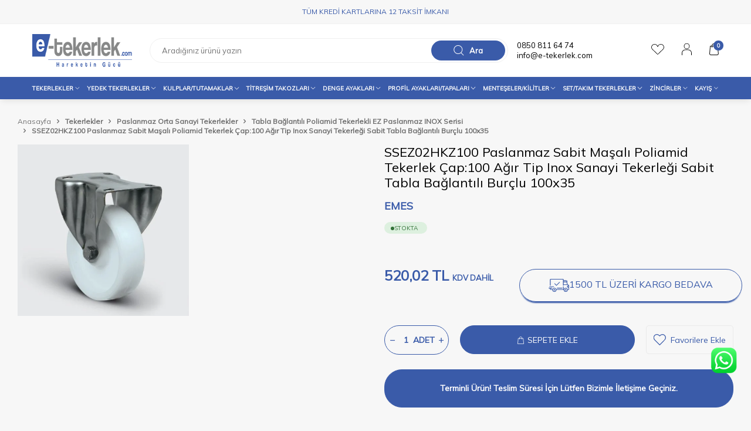

--- FILE ---
content_type: text/html; charset=UTF-8
request_url: https://www.e-tekerlek.com/sabit-tabla-baglantili-burclu-poliamid-orta-sanayi-tekerlegi-cap100-ssez02-hkz-100
body_size: 50678
content:
<!DOCTYPE html>
<html lang="tr-TR" >
<head>
<meta charset="utf-8" />
<title>SSEZ02HKZ100 Paslanmaz Sabit Maşalı Poliamid Tekerlek Çap:100 Ağır Tip Inox Sanayi Tekerleği Sabit Tabla Bağlantılı Burçlu 100x35 Tabla Bağlantılı Pol</title>
<meta name="description" content="SSEZ02HKZ100 Paslanmaz Sabit Maşalı Poliamid Tekerlek Çap:100 Ağır Tip Inox Sanayi Tekerleği Sabit Tabla Bağlantılı Burçlu 100x35 Tabla Bağlantılı Poliamid Tekerlekli EZ Paslanmaz INOX Serisi Tabla bağlantı, sabit Preslenmiş paslanmaz çeliksac, sarı çinko kaplama, çift bilya yataklı, plastik toz ko" />
<meta name="copyright" content="T-Soft E-Ticaret Sistemleri" />
<script>window['PRODUCT_DATA'] = [];</script>
<meta name="robots" content="index,follow" /><link rel="canonical" href="https://www.e-tekerlek.com/sabit-tabla-baglantili-burclu-poliamid-orta-sanayi-tekerlegi-cap100-ssez02-hkz-100" /><link rel="alternate" hreflang="x-default" href="https://www.e-tekerlek.com/sabit-tabla-baglantili-burclu-poliamid-orta-sanayi-tekerlegi-cap100-ssez02-hkz-100" />
<link rel="alternate" hreflang="tr" href="https://www.e-tekerlek.com/sabit-tabla-baglantili-burclu-poliamid-orta-sanayi-tekerlegi-cap100-ssez02-hkz-100" />
<meta property="og:image" content="https://www.e-tekerlek.com/sabit-tabla-baglantili-burclu-poliamid-orta-sanayi-tekerlegi-cap100-ssez02-hkz-100-tabla-baglantili-poliamid-tekerlekli-ez-paslanmaz-emes-tekerlek-6312-15-O.jpg"/>
                <meta property="og:image:width" content="300" />
                <meta property="og:image:height" content="300" />
                <meta property="og:type" content="product" />
                <meta property="og:title" content="SSEZ02HKZ100 Paslanmaz Sabit Maşalı Poliamid Tekerlek Çap:100 Ağır Tip Inox Sanayi Tekerleği Sabit Tabla Bağlantılı Burçlu 100x35 Tabla Bağlantılı Pol" />
                <meta property="og:description" content="SSEZ02HKZ100 Paslanmaz Sabit Maşalı Poliamid Tekerlek Çap:100 Ağır Tip Inox Sanayi Tekerleği Sabit Tabla Bağlantılı Burçlu 100x35 Tabla Bağlantılı Poliamid Tekerlekli EZ Paslanmaz INOX Serisi Tabla bağlantı, sabit Preslenmiş paslanmaz çeliksac, sarı çinko kaplama, çift bilya yataklı, plastik toz ko" />
                <meta property="product:availability" content="in stock" />
                <meta property="og:url" content="https://www.e-tekerlek.com/sabit-tabla-baglantili-burclu-poliamid-orta-sanayi-tekerlegi-cap100-ssez02-hkz-100" />
                <meta property="og:site_name" content="https://www.e-tekerlek.com/" />
                <meta name="twitter:card" content="summary" />
                <meta name="twitter:title" content="SSEZ02HKZ100 Paslanmaz Sabit Maşalı Poliamid Tekerlek Çap:100 Ağır Tip Inox Sanayi Tekerleği Sabit Tabla Bağlantılı Burçlu 100x35 Tabla Bağlantılı Pol" />
                <meta name="twitter:description" content="SSEZ02HKZ100 Paslanmaz Sabit Maşalı Poliamid Tekerlek Çap:100 Ağır Tip Inox Sanayi Tekerleği Sabit Tabla Bağlantılı Burçlu 100x35 Tabla Bağlantılı Poliamid Tekerlekli EZ Paslanmaz INOX Serisi Tabla bağlantı, sabit Preslenmiş paslanmaz çeliksac, sarı çinko kaplama, çift bilya yataklı, plastik toz ko" />
                <meta name="twitter:image" content="https://www.e-tekerlek.com/sabit-tabla-baglantili-burclu-poliamid-orta-sanayi-tekerlegi-cap100-ssez02-hkz-100-tabla-baglantili-poliamid-tekerlekli-ez-paslanmaz-emes-tekerlek-6312-15-O.jpg" />
            <script>
                const E_EXPORT_ACTIVE = 0;
                const CART_DROPDOWN_LIST = false;
                const ENDPOINT_PREFIX = '';
                const ENDPOINT_ALLOWED_KEYS = [];
                const SETTINGS = {"KVKK_REQUIRED":1,"NEGATIVE_STOCK":"0","DYNAMIC_LOADING_SHOW_BUTTON":0,"IS_COMMENT_RATE_ACTIVE":1};
                try {
                    var PAGE_TYPE = 'product';
                    var PAGE_ID = 3;
                    var ON_PAGE_READY = [];
                    var THEME_VERSION = 'v5';
                    var THEME_FOLDER = 'v5-vesti';
                    var MEMBER_INFO = {"ID":0,"CODE":"","FIRST_NAME":"","BIRTH_DATE":"","GENDER":"","LAST_NAME":"","MAIL":"","MAIL_HASH":"","PHONE":"","PHONE_HASH":"","PHONE_HASH_SHA":"","GROUP":0,"TRANSACTION_COUNT":0,"REPRESENTATIVE":"","KVKK":-1,"COUNTRY":"TR","E_COUNTRY":""};
                    var IS_VENDOR = 0;
                    var MOBILE_ACTIVE = false;
                    var CART_COUNT = '0';
                    var CART_TOTAL = '0,00';
                    var SESS_ID = '618c09c526805089e90986ff90e5e350';
                    var LANGUAGE = 'tr';
                    var CURRENCY = 'TL';
                    var SEP_DEC = ',';
                    var SEP_THO = '.';
                    var DECIMAL_LENGTH = 2;  
                    var SERVICE_INFO = null;
                    var CART_CSRF_TOKEN = '143fb5e4e4cd1bee81d782c8a81f2c4ae7f98b5a4266e02ec1a5b5ac1daf741d';
                    var CSRF_TOKEN = '65kkFVzABKfGv+PdXG1UB4k9YReXbzrRdvJsBy/9GUA=';
                    
                }
                catch(err) { }
            </script>
            <link rel="preload" as="font" href="/theme/v5/css/fonts/tsoft-icon.woff2?v=1" type="font/woff2" crossorigin>
<link rel="preconnect" href="https://fonts.gstatic.com" crossorigin>
<link rel="preload" as="style" href="https://fonts.googleapis.com/css2?family=Mulish&display=swap">
<link rel="stylesheet" href="https://fonts.googleapis.com/css2?family=Mulish&display=swap" media="print" onload="this.media='all'">
<noscript>
<link rel="stylesheet" href="https://fonts.googleapis.com/css2?family=Mulish&display=swap">
</noscript>
<link type="text/css" rel="stylesheet" href="/srv/compressed/load/all/css/tr/3/0.css?v=1768551627&isTablet=0&isMobile=0&userType=Ziyaretci">
<link rel="shortcut icon" href="/Data/EditorFiles/tema/fav.png">
<meta name="viewport" content="width=device-width, initial-scale=1">
<script>
if (navigator.userAgent.indexOf('iPhone') > -1 || PAGE_ID == 91) {
document.querySelector("[name=viewport]").setAttribute('content', 'width=device-width, initial-scale=1, maximum-scale=1');
}
</script>
<script src="/theme/v5/js/callbacks.js?v=1768551627"></script>
<script src="/js/tsoftapps/v5/header.js?v=1768551627"></script>
<script type="text/javascript">
(function(c,l,a,r,i,t,y){ c[a]=c[a]||function(){(c[a].q=c[a].q||[]).push(arguments)};
t=l.createElement(r);t.async=1;t.src="https://www.clarity.ms/tag/"+i;
y=l.getElementsByTagName(r)[0];y.parentNode.insertBefore(t,y);
})(window, document, "clarity", "script", "dd5m7la0bx");
</script><!-- Facebook Pixel Code -->
<script>
!function(f,b,e,v,n,t,s){if(f.fbq)return;n=f.fbq=function(){n.callMethod?
n.callMethod.apply(n,arguments):n.queue.push(arguments)};if(!f._fbq)f._fbq=n;
n.push=n;n.loaded=!0;n.version='2.0';n.agent='pltsoft';n.queue=[];t=b.createElement(e);t.async=!0;
t.src=v;s=b.getElementsByTagName(e)[0];s.parentNode.insertBefore(t,s)}(window,
document,'script','https://connect.facebook.net/en_US/fbevents.js');
fbq('init', '1590836331224069', {
em: 'insert_email_variable,'
});
fbq('track', 'PageView');
</script>
<noscript><img height="1" width="1" style="display:none"
src="https://www.facebook.com/tr?id=1590836331224069&ev=PageView&noscript=1"
/></noscript>
<!-- DO NOT MODIFY -->
<!-- End Facebook Pixel Code -->
<!-- Sendloop Marketing Automation - Tracking Pixel - Begin -->
<script async type="text/javascript" charset="utf-8">
window.sltracker_settings = { 'sl_user_id': "8T3-78/48e6865f" };
!function(key) {
var methods = ["identify", "track"];function dummySltracker() {
var self = this;function proxy(command) {self[command] = function() {return self._queue.push([command].concat(Array.prototype.slice.call(arguments, 0))), self;};}for (self._queue = [], i = 0; i < methods.length; i++) {proxy(methods[i]);}}window.__sndlp = window[key] = window[key] || new dummySltracker;window.__sndlp.methods = methods;}("sltracker");
(function () {
var w = window;
var d = document;function l() {
var s = d.createElement('script');s.type = 'text/javascript';s.async = 1;s.src = ('https:' == document.location.protocol ? 'https://' : 'https://') + '//api.sendloop.com/t/sltracker.js';
var x = d.getElementsByTagName('script')[0];x.parentNode.insertBefore(s, x);}if (w.attachEvent) {w.attachEvent('onload', l);} else {w.addEventListener('load', l, false);}})();
var newDate=null;
if (newDate === null) {
Number.prototype.slPadLeft = function (n,str) {
return Array(n-String(this).length+1).join(str||'0')+this;
};
var dateObj = new Date();
var month = dateObj.getUTCMonth() + 1;
var day = dateObj.getUTCDate();
var year = dateObj.getUTCFullYear();
var hour = dateObj.getUTCHours();
var minute = dateObj.getUTCMinutes();
var second = dateObj.getUTCSeconds();
newDate = year + "-" + month.slPadLeft(2) + "-" + day.slPadLeft(2)+ " " + hour.slPadLeft(2) + ":" + minute.slPadLeft(2)+ ":" + second.slPadLeft(2);
}
if (MEMBER_INFO.MAIL != '') {
console.log('sl.identify');
sltracker.identify({
'firstname': MEMBER_INFO.FIRST_NAME,
'lastname': MEMBER_INFO.LAST_NAME,
'gender': MEMBER_INFO.GENDER,
'birthdate_date': MEMBER_INFO.BIRTH_DATE,
'email': MEMBER_INFO.MAIL
});
}
if (PAGE_TYPE !== undefined && PAGE_TYPE != null && PAGE_TYPE == 'order') {
console.log('sl.track.order');
var slSEPET_TOPLAM = Number(SEPET_TOPLAM.replace(/[^0-9\.]+/g,"")) / 100;
sltracker.track('purchase', {
"purchase_orderid":SESS_ID,
"purchase_amount":slSEPET_TOPLAM,
"shoppingcart_total_items":SEPET_MIKTAR,
"purchased_currency":"TRY",
"purchased_last_update_date": newDate
});
} else if (PAGE_TYPE !== undefined && PAGE_TYPE != null && PAGE_TYPE == 'cart') {
console.log('sl.track.cart');
var slSEPET_TOPLAM = Number(SEPET_TOPLAM.replace(/[^0-9\.]+/g,"")) / 100;
sltracker.track('cart', {
"shoppingcart_id":SESS_ID,
"shoppingcart_total_amount":slSEPET_TOPLAM,
"shoppingcart_total_items":SEPET_MIKTAR,
"shoppingcart_url":"",
"shoppingcart_currency":"TRY",
"shoppingcart_last_update_date": newDate
});
} else {
console.log('sl.track');
sltracker.track();
}
</script>
<!-- Sendloop Marketing Automation - Tracking Pixel - End -->
<!-- Yandex.Metrika counter -->
<script type="text/javascript" >
(function (d, w, c) {
(w[c] = w[c] || []).push(function() {
try {
w.yaCounter49596958 = new Ya.Metrika2({
id:49596958,
clickmap:true,
trackLinks:true,
accurateTrackBounce:true,
webvisor:true
});
} catch(e) { }
});
var n = d.getElementsByTagName("script")[0],
s = d.createElement("script"),
f = function () { n.parentNode.insertBefore(s, n); };
s.type = "text/javascript";
s.async = true;
s.src = "https://mc.yandex.ru/metrika/tag.js";
if (w.opera == "[object Opera]") {
d.addEventListener("DOMContentLoaded", f, false);
} else { f(); }
})(document, window, "yandex_metrika_callbacks2");
</script>
<noscript><div><img src="https://mc.yandex.ru/watch/49596958" style="position:absolute; left:-9999px;" alt="" /></div></noscript>
<!-- /Yandex.Metrika counter --><!-- Hotjar Tracking Code for www.e-tekerlek.com --><script> (function(h,o,t,j,a,r){ h.hj=h.hj||function(){(h.hj.q=h.hj.q||[]).push(arguments)}; h._hjSettings={hjid:1640226,hjsv:6}; a=o.getElementsByTagName('head')[0]; r=o.createElement('script');r.async=1; r.src=t+h._hjSettings.hjid+j+h._hjSettings.hjsv; a.appendChild(r); })(window,document,'https://static.hotjar.com/c/hotjar-','.js?sv=');</script><meta name="google-site-verification" content="EGNPK3QkBpQI1mYkCeX6mF-sHQuN3yxGJk25abBWpTc" />
<link rel="stylesheet" href="https://cdnjs.cloudflare.com/ajax/libs/font-awesome/5.11.2/css/all.min.css" />
<!--ytag-->
<script>
(function (d,s,i) {
var j = d.createElement('script'); j.async = true; j.id = 'ytag'; j.src = 'https://cdn.yapaytech.com/ytag/script.js'; j.setAttribute('pid',i); d.head.appendChild(j); })( document, 'script', '40e3c2d5-4a2b-4924-afe0-8ae4b4457bd8');
function kap(){
$("#whatsappComplete").hide();
$("#whatsappCompleteOverlay").hide();
}
$(".whatsappCompleteOverlay").click(function() {
$("#whatsappComplete").hide();
$(this).hide();
});
</script>
<!-- End ytag -->
<script src="https://scripts.sirv.com/sirv.js"></script><script>(function(d,t){
var e = d.createElement(t),
s = d.getElementsByTagName(t)[0];
e.src = "https://wps.relateddigital.com/relatedpush_sdk.js?ckey=7E54569B0D734B819EC4B40B3A858D44&aid=c2de8f48-7c14-46cd-a218-d411b18e70e6";
e.async = true;
s.parentNode.insertBefore(e,s);
}(document,"script"));</script><link rel="preload" href="/Data/EditorFiles/tema/Banner/20220111/5-adet-ep08dbp75e-rollerblade-tarzi-ofis-koltuk-tekerlegi-rulmanli-cap75-poliuretan-kapli-siyah-masali.webp" as="image" media="(min-width: 1912px)">
<link rel="preload" href="/Data/EditorFiles/tema/Banner/20220111/ekstra-agir-sanayi-tekerlekleri-620.webp" as="image" media="(min-width: 1912px)">
<link rel="preload" href="/Data/EditorFiles/tema/Banner/20220111/katlanir-kollu-aluminyum-cark.webp" as="image" media="(min-width: 1912px)">
<link rel="preload" href="/Data/EditorFiles/tema/Banner/20220111/mafsalli-metal-ayaklar.webp" as="image" media="(min-width: 1912px)">
<link rel="preload" href="/Data/EditorFiles/tema/Banner/20220111/5-adet-ep08dbp75e-rollerblade-tarzi-ofis-koltuk-tekerlegi-rulmanli-cap75-poliuretan-kapli-siyah-masali-mobil.webp" as="image" media="(max-width: 1024px)">
<link rel="preload" href="/Data/EditorFiles/tema/Banner/20220111/mafsalli-metal-ayaklar-mobil.webp" as="image" media="(max-width: 1024px)">
<link rel="preload" href="/Data/EditorFiles/tema/Banner/20220111/ekstra-agir-sanayi-tekerlekleri-620-mobil.webp" as="image" media="(max-width: 1024px)">
<link rel="preload" href="/Data/EditorFiles/tema/Banner/20220111/5-adet-ep08dbp75e-rollerblade-tarzi-ofis-koltuk-tekerlegi-rulmanli-cap75-poliuretan-kapli-siyah-masali-mobil.webp" as="image" media="(max-width: 1024px)"><script type="application/ld+json">
{
"@context": "https://schema.org",
"@type": "Organization",
"address": {
"@type": "PostalAddress",
"addressLocality": "Izmir, Turkey",
"postalCode": "35170",
"streetAddress": "Beşikçioğlu İş Merkezi 1202/2 Sokak NO:99/G 35110 Yenişehir - İzmir"
},
"name": "E-Tekerlek",
"alternateName": "E-Tekerlek",
"url": "https://www.e-tekerlek.com/",
"logo": "https://www.e-tekerlek.com/Data/EditorFiles/tema/logo.png",
"contactPoint": {
"@type": "ContactPoint",
"telephone": "0850 811 64 74",
"Email": "info@e-tekerlek.com",
"contactType": "customer service",
"contactOption": "HearingImpairedSupported",
"areaServed": "TR",
"availableLanguage": "Turkish"
},
"sameAs": [
"https://www.facebook.com/etekerlek/",
"https://twitter.com/e_tekerlek",
"https://www.instagram.com/etekerlek/"
]
}
</script
<link rel="preconnect"href="https://www.google-analytics.com/analytics.js">
<link rel="preconnect" href="https://cdnjs.cloudflare.com/ajax/libs/font-awesome/5.11.2/css/all.min.css">
<link rel="preconnect"href="https://maxcdn.bootstrapcdn.com/font-awesome/4.5.0/css/font-awesome.min.css">
<link rel="preconnect"href="https://cdn.jsdelivr.net/npm/yandex-metrica-watch/watch.js">
<link rel="preconnect"href="https://scripts.sirv.com/sirv.js">
<link rel="preconnect"href="https://www.googletagmanager.com/gtag/js?id=AW-871427911&l=dataLayer&cx=c">
<link rel="preconnect"href="https://www.googletagmanager.com/gtag/js?id=UA-79621619-1">
<link rel="preconnect"href="https://mc.yandex.ru/metrika/tag.js">
<link rel="preconnect"href="https://connect.facebook.net/signals/config/1590836331224069?v=2.9.51&r=stable ">
<link rel="preconnect"href="https://connect.facebook.net/en_US/fbevents.js">
<link rel="preconnect"href="https://connect.facebook.net/signals/plugins/identity.js?v=2.9.51"><script src="https://cdn.e-tekerlek.com/product/lazysizes.min.js"></script><!-- T-Soft Apps - Google GTAG - Tracking Code Start -->
<script async src="https://www.googletagmanager.com/gtag/js?id=G-ZVWJKK0P58"></script>
<script>
function gtag() {
dataLayer.push(arguments);
}
</script>
<!-- T-Soft Apps - Google GTAG - Tracking Code End --><!-- Yandex.Metrika counter --><script type="text/javascript" >(function (d, w, c) {(w[c] = w[c] || []).push(function() {try {w.yaCounter54140998 = new Ya.Metrika({
id:54140998,
clickmap:true,trackLinks:true,accurateTrackBounce:true,webvisor:true,ecommerce:"dataLayer"});} catch(e) { }});var n = d.getElementsByTagName("script")[0],s = d.createElement("script"),f = function () { n.parentNode.insertBefore(s, n); };s.type = "text/javascript";s.async = true;s.src = "https://cdn.jsdelivr.net/npm/yandex-metrica-watch/watch.js";if (w.opera == "[object Opera]") {d.addEventListener("DOMContentLoaded", f, false);} else { f(); }})(document, window, "yandex_metrika_callbacks");</script><noscript><div><img src="https://mc.yandex.ru/watch/54140998" style="position:absolute; left:-9999px;" alt="" /></div></noscript><!-- /Yandex.Metrika counter -->
</head>
<body>
<input type="hidden" id="cookie-law" value="0"><div class="w-100 d-flex flex-wrap ">
<div class=" col-12 col-sm-12 col-md-12 col-lg-12 col-xl-12 col-xxl-12 column-136  "><div class="row">
<div id="relation|158" data-id="158" class="relArea col-12 v5-vesti  folder-header tpl-user_diji-header "><div class="row">
<header class="w-100 mb-2">
<div id="header-wrapper" class="container-fluid bg-white">
<div class="row">
<div id="header-top" class="container-fluid border-bottom">
<div class="row">
<div class="col-12">
<div class="row align-items-center justify-content-between">
<div class="swiper headerTopSwiper overflow-hidden">
<div class="swiper-wrapper">
<div class="swiper-slide">TÜM KREDİ KARTLARINA 12 TAKSİT İMKANI</div>
<div class="swiper-slide">TÜM KREDİ KARTLARINA 12 TAKSİT İMKANI</div>
<div class="swiper-slide">TÜM KREDİ KARTLARINA 12 TAKSİT İMKANI</div>
</div>
</div>
</div>
</div>
</div>
</div>
<div id="header-middle" class="w-100">
<div id="header-sticky" class="w-100 bg-white" >
<div id="header-main" class="w-100 py-1">
<div class="container container-mid">
<div class="row align-items-center">
<div class="col-auto mr-1 d-lg-none">
<a href="#mobile-menu-158" data-toggle="drawer" class="header-mobile-menu-btn">
<i class="ti-menu text-body"></i>
</a>
</div>
<div id="logo" class="col-4 col-lg-2 d-flex">
<a href="https://www.e-tekerlek.com/">
<p><a href="//www.e-tekerlek.com"><img src="/Data/EditorFiles/tema/logo.png" alt="logo.png (5 KB)" width="235" height="56" /></a></p>
</a>
</div>
<div id="header-search" class="col-12 col-lg-8 mt-1 mt-lg-0 order-2 order-lg-0 d-flex align-items-center">
<form action="/arama" method="get" autocomplete="off" id="search" class="w-100 position-relative">
<input id="live-search" type="search" name="q" placeholder="Aradığınız ürünü yazın" class="form-control form-control-md border-rounded"
data-search="live-search" v-model="searchVal" data-licence="0">
<button type="submit" class="btn d-flex align-items-center fw-semibold border-rounded bg-primary text-white"><i class="ti-search"></i> Ara</button>
<div class="bg-white border border-round search-form-list" id="dynamic-search-158" v-if="searchVal.length > 0 && data != ''" v-cloak>
<div class="w-100 p-1 dynamic-search" v-html="data"></div>
</div>
</form>
<div class="col-auto info-box d-none d-md-block">
<span>0850 811 64 74</span>
<p class="mb-0">
<a href="/cdn-cgi/l/email-protection" class="__cf_email__" data-cfemail="f891969e97b89dd58c9d939d8a949d93d69b9795">[email&#160;protected]</a>
</p>
</div>
</div>
<div id="hm-links" class="col-auto ml-auto">
<div class="row justify-content-flex-end">
<div class="col-auto">
<a href="/uye-girisi-sayfasi" class="d-flex align-items-center text-body">
<i class="fav-heart"></i>
</a>
</div>
<div class="col-auto">
<a href="#header-member-panel-158" data-toggle="drawer" class="text-center d-block">
<i class="user-icon d-inline-block"></i>
</a>
</div>
<div class="col-auto position-relative">
<a href="#header-cart-panel-158" data-toggle="drawer" class="text-center d-block">
<i class="ti-basket-outline ti-bag-outline d-inline-block position-relative"><span class="bg-primary text-white text-center border-circle fw-bold cart-soft-count"></span></i>
</a>
</div>
</div>
</div>
</div>
</div>
</div>
<nav id="main-menu" class="w-100 position-relative bg-primary d-none d-lg-block">
<div class="container container-mid">
<div class="row align-items-center">
<div class="col-2 d-none" id="sticky-logo">
<a href="https://www.e-tekerlek.com/">
<p><a href="//www.e-tekerlek.com"><img src="/Data/EditorFiles/tema/logo.png" alt="logo.png (5 KB)" width="235" height="56" /></a></p>
</a>
</div>
<ul class="col d-flex menu menu-158 justify-content-between active">
<li class="mr-2 mr-md-0">
<a href="https://www.e-tekerlek.com/tekerlekler" target="" class="d-flex align-items-center text-center text-uppercase fw-semibold " title="Tekerlekler">Tekerlekler</a>
<i class="white-down-arrow"></i>
<div class="w-100 sub-menu border-top">
<div class="container container-mid">
<div class="row">
<div class="col-12">
<div class="row justify-content-start">
<div class="col-2 mb-1 child-category">
<a href="https://www.e-tekerlek.com/ekonomik-agir-sanayi-tekerlekleri" target="" class="d-block text-uppercase menu-title " title="Ekonomik Ağır Sanayi Tekerlekleri">
<div class="image-wrapper">
<div class="image-inner justify-content-start">
<img src="https://www.e-tekerlek.com/Data/img/category/9/tr_img_1_529.jpg" alt="Ekonomik Ağır Sanayi Tekerlekleri">
</div>
</div>
</a>
<div class="fw-bold text-uppercase menu-title d-flex justify-content-start gap-5px mb-1 mt-10px " data-toggle="accordion">
Ekonomik Ağır Sanayi Tekerlekleri
<span>
<i class="ti-arrow-up"></i>
<i class="ti-arrow-down"></i>
</span>
</div>
<ul class="w-100 mb-1 accordion-body">
<li class="w-100">
<a href="https://www.e-tekerlek.com/balik-sirti-poliuretan-kapli-ei-serisi" target="" class="d-inline-block child-link " title="Balık Sırtı Poliüretan Kaplı Eİ Serisi" data-img="https://www.e-tekerlek.com/Data/img/category/0/tr_img_1_530.jpg">Balık Sırtı Poliüretan Kaplı Eİ Serisi</a>
</li>
<li class="w-100">
<a href="https://www.e-tekerlek.com/dokum-uzeri-poliuretan-kapli-ei-serisi" target="" class="d-inline-block child-link " title="Döküm Üzeri Poliüretan Kaplı Eİ Serisi" data-img="https://www.e-tekerlek.com/Data/img/category/1/tr_img_1_531.jpg">Döküm Üzeri Poliüretan Kaplı Eİ Serisi</a>
</li>
<li class="w-100">
<a href="https://www.e-tekerlek.com/dokum-uzeri-poliuretan-kapli-ei-serisi-532" target="" class="d-inline-block child-link " title="Alüminyum Üzeri Poliüretan Kaplı Eİ Serisi" data-img="https://www.e-tekerlek.com/Data/img/category/2/tr_img_1_532.jpg">Alüminyum Üzeri Poliüretan Kaplı Eİ Serisi</a>
</li>
<li class="w-100">
<a href="https://www.e-tekerlek.com/dokum-tekerlekli-ei-serisi" target="" class="d-inline-block child-link " title="Döküm Tekerlekli Eİ Serisi" data-img="https://www.e-tekerlek.com/Data/img/category/4/tr_img_1_534.jpg">Döküm Tekerlekli Eİ Serisi</a>
</li>
<li class="w-100">
<a href="https://www.e-tekerlek.com/poliuretan-tekerlekli-ei-serisi" target="" class="d-inline-block child-link " title="Poliüretan Tekerlekli Eİ Serisi" data-img="https://www.e-tekerlek.com/Data/img/category/5/tr_img_1_535.jpg">Poliüretan Tekerlekli Eİ Serisi</a>
</li>
<li class="w-100">
<a href="https://www.e-tekerlek.com/poliamid-tekerlekli-ei-serisi" target="" class="d-inline-block child-link " title="Poliamid Tekerlekli Eİ Serisi" data-img="https://www.e-tekerlek.com/Data/img/category/6/tr_img_1_536.jpg">Poliamid Tekerlekli Eİ Serisi</a>
</li>
<!-- <li class="w-100">
<a href="https://www.e-tekerlek.com/ekonomik-agir-sanayi-tekerlekleri" target="" class="text-primary fw-bold d-inline-block" title="Tüm Ürünler">Tüm Ürünler</a>
</li>
-->
</ul>
</div>
<div class="col-2 mb-1 child-category">
<a href="https://www.e-tekerlek.com/tabla-baglantili-agir-sanayi-tekerlekleri-406" target="" class="d-block text-uppercase menu-title " title="Tabla Bağlantılı Ağır Sanayi Tekerlekleri ">
<div class="image-wrapper">
<div class="image-inner justify-content-start">
<img src="https://www.e-tekerlek.com/Data/img/category/9/tr_img_1_19.jpg" alt="Tabla Bağlantılı Ağır Sanayi Tekerlekleri ">
</div>
</div>
</a>
<div class="fw-bold text-uppercase menu-title d-flex justify-content-start gap-5px mb-1 mt-10px " data-toggle="accordion">
Tabla Bağlantılı Ağır Sanayi Tekerlekleri
<span>
<i class="ti-arrow-up"></i>
<i class="ti-arrow-down"></i>
</span>
</div>
<ul class="w-100 mb-1 accordion-body">
<li class="w-100">
<a href="https://www.e-tekerlek.com/poliuretan-tekerlekli-ed-serisi" target="" class="d-inline-block child-link " title="Poliüretan Tekerlekli ED Serisi " data-img="https://www.e-tekerlek.com/Data/img/category/6/tr_img_1_136.jpg">Poliüretan Tekerlekli ED Serisi </a>
</li>
<li class="w-100">
<a href="https://www.e-tekerlek.com/poliamid-tekerlekli-ed-serisi" target="" class="d-inline-block child-link " title="Poliamid Tekerlekli ED Serisi " data-img="https://www.e-tekerlek.com/Data/img/category/4/tr_img_1_134.jpg">Poliamid Tekerlekli ED Serisi </a>
</li>
<li class="w-100">
<a href="https://www.e-tekerlek.com/kaucuk-tekerlekli-ex-serisi" target="" class="d-inline-block child-link " title="Kauçuk Tekerlekli EX Serisi " data-img="https://www.e-tekerlek.com/Data/img/category/3/tr_img_1_143.jpg">Kauçuk Tekerlekli EX Serisi </a>
</li>
<li class="w-100">
<a href="https://www.e-tekerlek.com/kaucuk-tekerlekli-eh-serisi" target="" class="d-inline-block child-link " title="Kauçuk Tekerlekli EH Serisi " data-img="https://www.e-tekerlek.com/Data/img/category/1/tr_img_1_141.jpg">Kauçuk Tekerlekli EH Serisi </a>
</li>
<li class="w-100">
<a href="https://www.e-tekerlek.com/kaucuk-tekerlekli-ed-serisi" target="" class="d-inline-block child-link " title="Kauçuk Tekerlekli ED Serisi " data-img="https://www.e-tekerlek.com/Data/img/category/5/tr_img_1_135.jpg">Kauçuk Tekerlekli ED Serisi </a>
</li>
<li class="w-100">
<a href="https://www.e-tekerlek.com/dokum-uzeri-poliuretan-kapli-ed-serisi" target="" class="d-inline-block child-link " title="Döküm üzeri Poliüretan Kaplı ED Serisi " data-img="https://www.e-tekerlek.com/Data/img/category/0/tr_img_1_140.jpg">Döküm üzeri Poliüretan Kaplı ED Serisi </a>
</li>
<li class="w-100">
<a href="https://www.e-tekerlek.com/dokum-uzeri-kaucuk-kapli-ed-serisi" target="" class="d-inline-block child-link " title="Döküm üzeri Kauçuk Kaplı ED Serisi " data-img="https://www.e-tekerlek.com/Data/img/category/9/tr_img_1_139.jpg">Döküm üzeri Kauçuk Kaplı ED Serisi </a>
</li>
<li class="w-100">
<a href="https://www.e-tekerlek.com/dokum-uzeri-balik-sirti-poliuretan-kapli-ed-serisi" target="" class="d-inline-block child-link " title="Döküm Üzeri Balık Sırtı Poliüretan Kaplı ED Serisi" data-img="https://www.e-tekerlek.com/Data/img/category/2/tr_img_1_462.jpg">Döküm Üzeri Balık Sırtı Poliüretan Kaplı ED Serisi</a>
</li>
<li class="w-100">
<a href="https://www.e-tekerlek.com/dokum-tekerlekli-eh-serisi" target="" class="d-inline-block child-link " title="Döküm Tekerlekli EH Serisi " data-img="https://www.e-tekerlek.com/Data/img/category/2/tr_img_1_142.jpg">Döküm Tekerlekli EH Serisi </a>
</li>
<li class="w-100">
<a href="https://www.e-tekerlek.com/dokum-tekerlekli-ed-serisi" target="" class="d-inline-block child-link " title="Döküm Tekerlekli ED Serisi " data-img="https://www.e-tekerlek.com/Data/img/category/8/tr_img_1_138.jpg">Döküm Tekerlekli ED Serisi </a>
</li>
<li class="w-100">
<a href="https://www.e-tekerlek.com/aluminyum-tekerlekli-ed-serisi" target="" class="d-inline-block child-link " title="Alüminyum Tekerlekli ED Serisi " data-img="https://www.e-tekerlek.com/Data/img/category/7/tr_img_1_137.jpg">Alüminyum Tekerlekli ED Serisi </a>
</li>
<!-- <li class="w-100">
<a href="https://www.e-tekerlek.com/tabla-baglantili-agir-sanayi-tekerlekleri-406" target="" class="text-primary fw-bold d-inline-block" title="Tüm Ürünler">Tüm Ürünler</a>
</li>
-->
</ul>
</div>
<div class="col-2 mb-1 child-category">
<a href="https://www.e-tekerlek.com/ekstra-agir-sanayi-tekerlekleri-620" target="" class="d-block text-uppercase menu-title " title="Ekstra Ağır Sanayi Tekerlekleri ">
<div class="image-wrapper">
<div class="image-inner justify-content-start">
<img src="https://www.e-tekerlek.com/Data/img/category/0/tr_img_1_20.jpg" alt="Ekstra Ağır Sanayi Tekerlekleri ">
</div>
</div>
</a>
<div class="fw-bold text-uppercase menu-title d-flex justify-content-start gap-5px mb-1 mt-10px " data-toggle="accordion">
Ekstra Ağır Sanayi Tekerlekleri
<span>
<i class="ti-arrow-up"></i>
<i class="ti-arrow-down"></i>
</span>
</div>
<ul class="w-100 mb-1 accordion-body">
<li class="w-100">
<a href="https://www.e-tekerlek.com/poliuretan-tekerlekli-ea-serisi-432" target="" class="d-inline-block child-link " title="Poliüretan Tekerlekli EA Serisi" data-img="https://www.e-tekerlek.com/Data/img/category/2/tr_img_1_432.jpg">Poliüretan Tekerlekli EA Serisi</a>
</li>
<li class="w-100">
<a href="https://www.e-tekerlek.com/poliamid-tekerlekli-ea-serisi" target="" class="d-inline-block child-link " title="Poliamid Tekerlekli EA Serisi" data-img="https://www.e-tekerlek.com/Data/img/category/6/tr_img_1_436.jpg">Poliamid Tekerlekli EA Serisi</a>
</li>
<li class="w-100">
<a href="https://www.e-tekerlek.com/dokum-uzeri-poliuretan-kapli-ev-serisi" target="" class="d-inline-block child-link " title="Döküm üzeri Poliüretan Kaplı EV Serisi " data-img="https://www.e-tekerlek.com/Data/img/category/5/tr_img_1_145.jpg">Döküm üzeri Poliüretan Kaplı EV Serisi </a>
</li>
<li class="w-100">
<a href="https://www.e-tekerlek.com/dokum-uzeri-poliuretan-kapli-ea-serisi-434" target="" class="d-inline-block child-link " title="Döküm Üzeri Poliüretan Kaplı EA Serisi" data-img="https://www.e-tekerlek.com/Data/img/category/4/tr_img_1_434.jpg">Döküm Üzeri Poliüretan Kaplı EA Serisi</a>
</li>
<li class="w-100">
<a href="https://www.e-tekerlek.com/dokum-uzeri-kaucuk-kapli-ea-serisi" target="" class="d-inline-block child-link " title="Döküm Üzeri Kauçuk Kaplı EA Serisi " data-img="https://www.e-tekerlek.com/Data/img/category/7/tr_img_1_437.jpg">Döküm Üzeri Kauçuk Kaplı EA Serisi </a>
</li>
<li class="w-100">
<a href="https://www.e-tekerlek.com/dokum-tekerlekli-ev-serisi" target="" class="d-inline-block child-link " title="Döküm Tekerlekli EV Serisi " data-img="https://www.e-tekerlek.com/Data/img/category/4/tr_img_1_144.jpg">Döküm Tekerlekli EV Serisi </a>
</li>
<li class="w-100">
<a href="https://www.e-tekerlek.com/cift-poliuretan-tekerlekli-ew-serisi" target="" class="d-inline-block child-link " title="Çift Poliüretan Tekerlekli EW Serisi " data-img="https://www.e-tekerlek.com/Data/img/category/9/tr_img_1_149.jpg">Çift Poliüretan Tekerlekli EW Serisi </a>
</li>
<li class="w-100">
<a href="https://www.e-tekerlek.com/cift-poliuretan-tekerlekli-ej-serisi" target="" class="d-inline-block child-link " title="Çift Poliüretan Tekerlekli EJ Serisi " data-img="https://www.e-tekerlek.com/Data/img/category/7/tr_img_1_147.jpg">Çift Poliüretan Tekerlekli EJ Serisi </a>
</li>
<li class="w-100">
<a href="https://www.e-tekerlek.com/cift-poliamid-tekerlekli-ej-serisi" target="" class="d-inline-block child-link " title="Çift Poliamid Tekerlekli EJ Serisi " data-img="https://www.e-tekerlek.com/Data/img/category/8/tr_img_1_148.jpg">Çift Poliamid Tekerlekli EJ Serisi </a>
</li>
<li class="w-100">
<a href="https://www.e-tekerlek.com/cift-dokum-tekerlekli-ej-serisi" target="" class="d-inline-block child-link " title="Çift Döküm Tekerlekli EJ Serisi " data-img="https://www.e-tekerlek.com/Data/img/category/6/tr_img_1_146.jpg">Çift Döküm Tekerlekli EJ Serisi </a>
</li>
<li class="w-100">
<a href="https://www.e-tekerlek.com/balik-sirti-poliuretan-kapli-ea-serisi-435" target="" class="d-inline-block child-link " title="Balık Sırtı Poliüretan Kaplı EA Serisi " data-img="https://www.e-tekerlek.com/Data/img/category/5/tr_img_1_435.jpg">Balık Sırtı Poliüretan Kaplı EA Serisi </a>
</li>
<li class="w-100">
<a href="https://www.e-tekerlek.com/aluminyum-uzeri-poliuretan-kapli-ea-serisi-433" target="" class="d-inline-block child-link " title="Alüminyum Üzeri Poliüretan Kaplı EA Serisi" data-img="https://www.e-tekerlek.com/Data/img/category/3/tr_img_1_433.jpg">Alüminyum Üzeri Poliüretan Kaplı EA Serisi</a>
</li>
<li class="w-100">
<a href="https://www.e-tekerlek.com/dokum-tekerlekli-ea-serisi" target="" class="d-inline-block child-link " title=" Döküm Tekerlekli EA Serisi " data-img="https://www.e-tekerlek.com/Data/img/category/8/tr_img_1_438.jpg"> Döküm Tekerlekli EA Serisi </a>
</li>
<!-- <li class="w-100">
<a href="https://www.e-tekerlek.com/ekstra-agir-sanayi-tekerlekleri-620" target="" class="text-primary fw-bold d-inline-block" title="Tüm Ürünler">Tüm Ürünler</a>
</li>
-->
</ul>
</div>
<div class="col-2 mb-1 child-category">
<a href="https://www.e-tekerlek.com/yayli-tekerlekler-amortisorlu" target="" class="d-block text-uppercase menu-title " title="Yaylı Tekerlekler (Amortisörlü)">
<div class="image-wrapper">
<div class="image-inner justify-content-start">
<img src="https://www.e-tekerlek.com/Data/img/category/8/tr_img_1_448.jpg" alt="Yaylı Tekerlekler (Amortisörlü)">
</div>
</div>
</a>
<div class="fw-bold text-uppercase menu-title d-flex justify-content-start gap-5px mb-1 mt-10px " data-toggle="accordion">
Yaylı Tekerlekler (Amortisörlü)
<span>
<i class="ti-arrow-up"></i>
<i class="ti-arrow-down"></i>
</span>
</div>
<ul class="w-100 mb-1 accordion-body">
<li class="w-100">
<a href="https://www.e-tekerlek.com/poliuretan-tekerlekli-eay-serisi-454" target="" class="d-inline-block child-link " title="Poliüretan Tekerlekli EAY Serisi" data-img="https://www.e-tekerlek.com/Data/img/category/4/tr_img_1_454.jpg">Poliüretan Tekerlekli EAY Serisi</a>
</li>
<li class="w-100">
<a href="https://www.e-tekerlek.com/poliamid-tekerlekli-evy-serisi-450" target="" class="d-inline-block child-link " title="Poliamid tekerlekli EVY Serisi" data-img="https://www.e-tekerlek.com/Data/img/category/0/tr_img_1_450.jpg">Poliamid tekerlekli EVY Serisi</a>
</li>
<li class="w-100">
<a href="https://www.e-tekerlek.com/dokum-uzeri-poliuretan-kapli-evy-serisi-453" target="" class="d-inline-block child-link " title="Döküm Üzeri Poliüretan Kaplı EVY Serisi " data-img="https://www.e-tekerlek.com/Data/img/category/3/tr_img_1_453.jpg">Döküm Üzeri Poliüretan Kaplı EVY Serisi </a>
</li>
<li class="w-100">
<a href="https://www.e-tekerlek.com/dokum-uzeri-poliuretan-kapli-eay-serisi-452" target="" class="d-inline-block child-link " title="Döküm Üzeri Poliüretan Kaplı EAY Serisi" data-img="https://www.e-tekerlek.com/Data/img/category/2/tr_img_1_452.jpg">Döküm Üzeri Poliüretan Kaplı EAY Serisi</a>
</li>
<li class="w-100">
<a href="https://www.e-tekerlek.com/dokum-tekerlekli-eay-serisi-458" target="" class="d-inline-block child-link " title="Döküm Tekerlekli EAY Serisi " data-img="https://www.e-tekerlek.com/Data/img/category/8/tr_img_1_458.jpg">Döküm Tekerlekli EAY Serisi </a>
</li>
<li class="w-100">
<a href="https://www.e-tekerlek.com/balik-sirti-poliuretan-kapli-eay-serisi-455" target="" class="d-inline-block child-link " title="Balık Sırtı Poliüretan Kaplı EAY Serisi " data-img="https://www.e-tekerlek.com/Data/img/category/5/tr_img_1_455.jpg">Balık Sırtı Poliüretan Kaplı EAY Serisi </a>
</li>
<li class="w-100">
<a href="https://www.e-tekerlek.com/dokum-tekerlekli-evy-serisi-459" target="" class="d-inline-block child-link " title=" Döküm Tekerlekli EVY Serisi" data-img="https://www.e-tekerlek.com/Data/img/category/9/tr_img_1_459.jpg"> Döküm Tekerlekli EVY Serisi</a>
</li>
<!-- <li class="w-100">
<a href="https://www.e-tekerlek.com/yayli-tekerlekler-amortisorlu" target="" class="text-primary fw-bold d-inline-block" title="Tüm Ürünler">Tüm Ürünler</a>
</li>
-->
</ul>
</div>
<div class="col-2 mb-1 child-category">
<a href="https://www.e-tekerlek.com/paslanmaz-orta-sanayi-tekerlekler-385" target="" class="d-block text-uppercase menu-title " title="Paslanmaz Orta Sanayi Tekerlekler ">
<div class="image-wrapper">
<div class="image-inner justify-content-start">
<img src="https://www.e-tekerlek.com/Data/img/category/5/tr_img_1_25.jpg" alt="Paslanmaz Orta Sanayi Tekerlekler ">
</div>
</div>
</a>
<div class="fw-bold text-uppercase menu-title d-flex justify-content-start gap-5px mb-1 mt-10px " data-toggle="accordion">
Paslanmaz Orta Sanayi Tekerlekler
<span>
<i class="ti-arrow-up"></i>
<i class="ti-arrow-down"></i>
</span>
</div>
<ul class="w-100 mb-1 accordion-body">
<li class="w-100">
<a href="https://www.e-tekerlek.com/tabla-baglantili-poliuretan-tekerlekli-ez-paslanmaz-inox-serisi" target="" class="d-inline-block child-link " title="Tabla Bağlantılı Poliüretan Tekerlekli EZ Paslanmaz INOX Serisi " data-img="https://www.e-tekerlek.com/Data/img/category/2/tr_img_1_182.jpg">Tabla Bağlantılı Poliüretan Tekerlekli EZ Paslanmaz INOX Serisi </a>
</li>
<li class="w-100">
<a href="https://www.e-tekerlek.com/tabla-baglantili-poliamid-tekerlekli-ez-paslanmaz-inox-serisi" target="" class="d-inline-block child-link " title="Tabla Bağlantılı Poliamid Tekerlekli EZ Paslanmaz INOX Serisi " data-img="https://www.e-tekerlek.com/Data/img/category/3/tr_img_1_183.jpg">Tabla Bağlantılı Poliamid Tekerlekli EZ Paslanmaz INOX Serisi </a>
</li>
<li class="w-100">
<a href="https://www.e-tekerlek.com/tabla-baglantili-kaucuk-tekerlekli-ez-paslanmaz-inox-serisi" target="" class="d-inline-block child-link " title="Tabla Bağlantılı Kauçuk Tekerlekli EZ Paslanmaz INOX Serisi " data-img="https://www.e-tekerlek.com/Data/img/category/4/tr_img_1_184.jpg">Tabla Bağlantılı Kauçuk Tekerlekli EZ Paslanmaz INOX Serisi </a>
</li>
<!-- -->
</ul>
</div>
<div class="col-2 mb-1 child-category">
<a href="https://www.e-tekerlek.com/tabla-baglantili-orta-sanayi-tekerlekleri-209" target="" class="d-block text-uppercase menu-title " title="Tabla Bağlantılı Orta Sanayi Tekerlekleri ">
<div class="image-wrapper">
<div class="image-inner justify-content-start">
<img src="https://www.e-tekerlek.com/Data/img/category/8/tr_img_1_18.jpg" alt="Tabla Bağlantılı Orta Sanayi Tekerlekleri ">
</div>
</div>
</a>
<div class="fw-bold text-uppercase menu-title d-flex justify-content-start gap-5px mb-1 mt-10px " data-toggle="accordion">
Tabla Bağlantılı Orta Sanayi Tekerlekleri
<span>
<i class="ti-arrow-up"></i>
<i class="ti-arrow-down"></i>
</span>
</div>
<ul class="w-100 mb-1 accordion-body">
<li class="w-100">
<a href="https://www.e-tekerlek.com/poliuretan-tekerlekli-ez-serisi" target="" class="d-inline-block child-link " title="Poliüretan Tekerlekli EZ Serisi " data-img="https://www.e-tekerlek.com/Data/img/category/1/tr_img_1_131.jpg">Poliüretan Tekerlekli EZ Serisi </a>
</li>
<li class="w-100">
<a href="https://www.e-tekerlek.com/poliuretan-tekerlekli-ek-serisi" target="" class="d-inline-block child-link " title="Poliüretan Tekerlekli EK Serisi " data-img="https://www.e-tekerlek.com/Data/img/category/4/tr_img_1_124.jpg">Poliüretan Tekerlekli EK Serisi </a>
</li>
<li class="w-100">
<a href="https://www.e-tekerlek.com/poliamid-tekerlekli-ez-serisi" target="" class="d-inline-block child-link " title="Poliamid Tekerlekli EZ Serisi " data-img="https://www.e-tekerlek.com/Data/img/category/8/tr_img_1_128.jpg">Poliamid Tekerlekli EZ Serisi </a>
</li>
<li class="w-100">
<a href="https://www.e-tekerlek.com/poliamid-tekerlekli-ek-serisi" target="" class="d-inline-block child-link " title="Poliamid Tekerlekli EK serisi" data-img="https://www.e-tekerlek.com/Data/img/category/2/tr_img_1_122.jpg">Poliamid Tekerlekli EK serisi</a>
</li>
<li class="w-100">
<a href="https://www.e-tekerlek.com/kaucuk-tekerlekli-ez-serisi" target="" class="d-inline-block child-link " title="Kauçuk Tekerlekli EZ Serisi " data-img="https://www.e-tekerlek.com/Data/img/category/3/tr_img_1_133.jpg">Kauçuk Tekerlekli EZ Serisi </a>
</li>
<li class="w-100">
<a href="https://www.e-tekerlek.com/kaucuk-tekerlekli-ek-serisi" target="" class="d-inline-block child-link " title="Kauçuk Tekerlekli EK Serisi " data-img="https://www.e-tekerlek.com/Data/img/category/3/tr_img_1_123.jpg">Kauçuk Tekerlekli EK Serisi </a>
</li>
<li class="w-100">
<a href="https://www.e-tekerlek.com/kaucuk-tekerlekli-eg-serisi" target="" class="d-inline-block child-link " title="Kauçuk Tekerlekli EG Serisi " data-img="https://www.e-tekerlek.com/Data/img/category/6/tr_img_1_126.jpg">Kauçuk Tekerlekli EG Serisi </a>
</li>
<li class="w-100">
<a href="https://www.e-tekerlek.com/gri-kaucuk-tekerlekli-ek-serisi" target="" class="d-inline-block child-link " title="Gri Kauçuk Tekerlekli EK Serisi " data-img="https://www.e-tekerlek.com/Data/img/category/5/tr_img_1_125.jpg">Gri Kauçuk Tekerlekli EK Serisi </a>
</li>
<li class="w-100">
<a href="https://www.e-tekerlek.com/dokum-uzeri-poliuretan-kapli-ez-serisi" target="" class="d-inline-block child-link " title="Döküm üzeri Poliüretan Kaplı EZ Serisi " data-img="https://www.e-tekerlek.com/Data/img/category/2/tr_img_1_132.jpg">Döküm üzeri Poliüretan Kaplı EZ Serisi </a>
</li>
<li class="w-100">
<a href="https://www.e-tekerlek.com/dokum-uzeri-kaucuk-kapli-ez-serisi" target="" class="d-inline-block child-link " title="Döküm üzeri Kauçuk Kaplı EZ Serisi " data-img="https://www.e-tekerlek.com/Data/img/category/0/tr_img_1_130.jpg">Döküm üzeri Kauçuk Kaplı EZ Serisi </a>
</li>
<li class="w-100">
<a href="https://www.e-tekerlek.com/dokum-uzeri-balik-sirti-poliuretan-kapli-ez-serisi" target="" class="d-inline-block child-link " title="Döküm Üzeri Balık Sırtı Poliüretan Kaplı EZ Serisi" data-img="https://www.e-tekerlek.com/Data/img/category/3/tr_img_1_463.jpg">Döküm Üzeri Balık Sırtı Poliüretan Kaplı EZ Serisi</a>
</li>
<li class="w-100">
<a href="https://www.e-tekerlek.com/dokum-tekerlekli-ez-serisi" target="" class="d-inline-block child-link " title="Döküm Tekerlekli EZ Serisi " data-img="https://www.e-tekerlek.com/Data/img/category/9/tr_img_1_129.jpg">Döküm Tekerlekli EZ Serisi </a>
</li>
<li class="w-100">
<a href="https://www.e-tekerlek.com/aluminyum-tekerlekli-ez-serisi" target="" class="d-inline-block child-link " title="Alüminyum Tekerlekli EZ Serisi " data-img="https://www.e-tekerlek.com/Data/img/category/7/tr_img_1_127.jpg">Alüminyum Tekerlekli EZ Serisi </a>
</li>
<!-- <li class="w-100">
<a href="https://www.e-tekerlek.com/tabla-baglantili-orta-sanayi-tekerlekleri-209" target="" class="text-primary fw-bold d-inline-block" title="Tüm Ürünler">Tüm Ürünler</a>
</li>
-->
</ul>
</div>
<div class="col-2 mb-1 child-category">
<a href="https://www.e-tekerlek.com/paslanmaz-hafif-sanayi-tekerlekler-164" target="" class="d-block text-uppercase menu-title " title="Paslanmaz Hafif Sanayi Tekerlekler">
<div class="image-wrapper">
<div class="image-inner justify-content-start">
<img src="https://www.e-tekerlek.com/Data/img/category/4/tr_img_1_24.jpg" alt="Paslanmaz Hafif Sanayi Tekerlekler">
</div>
</div>
</a>
<div class="fw-bold text-uppercase menu-title d-flex justify-content-start gap-5px mb-1 mt-10px " data-toggle="accordion">
Paslanmaz Hafif Sanayi Tekerlekler
<span>
<i class="ti-arrow-up"></i>
<i class="ti-arrow-down"></i>
</span>
</div>
<ul class="w-100 mb-1 accordion-body">
<li class="w-100">
<a href="https://www.e-tekerlek.com/tabla-baglantili-poliuretan-tekerlekli-em-paslanmaz-inox-serisi" target="" class="d-inline-block child-link " title="Tabla Bağlantılı Poliüretan Tekerlekli EM Paslanmaz INOX Serisi " data-img="https://www.e-tekerlek.com/Data/img/category/3/tr_img_1_173.jpg">Tabla Bağlantılı Poliüretan Tekerlekli EM Paslanmaz INOX Serisi </a>
</li>
<li class="w-100">
<a href="https://www.e-tekerlek.com/tabla-baglantili-poliamid-tekerlekli-em-paslanmaz-inox-serisi" target="" class="d-inline-block child-link " title="Tabla Bağlantılı Poliamid Tekerlekli EM Paslanmaz INOX Serisi " data-img="https://www.e-tekerlek.com/Data/img/category/6/tr_img_1_176.jpg">Tabla Bağlantılı Poliamid Tekerlekli EM Paslanmaz INOX Serisi </a>
</li>
<li class="w-100">
<a href="https://www.e-tekerlek.com/tabla-baglantili-kaucuk-tekerlekli-em-paslanmaz-inox-serisi" target="" class="d-inline-block child-link " title="Tabla Bağlantılı Kauçuk Tekerlekli EM Paslanmaz INOX Serisi " data-img="https://www.e-tekerlek.com/Data/img/category/9/tr_img_1_179.jpg">Tabla Bağlantılı Kauçuk Tekerlekli EM Paslanmaz INOX Serisi </a>
</li>
<li class="w-100">
<a href="https://www.e-tekerlek.com/delik-baglantili-poliuretan-tekerlekli-em-paslanmaz-inox-serisi" target="" class="d-inline-block child-link " title="Delik Bağlantılı Poliüretan Tekerlekli EM Paslanmaz INOX Serisi " data-img="https://www.e-tekerlek.com/Data/img/category/5/tr_img_1_175.jpg">Delik Bağlantılı Poliüretan Tekerlekli EM Paslanmaz INOX Serisi </a>
</li>
<li class="w-100">
<a href="https://www.e-tekerlek.com/delik-baglantili-poliamid-tekerlekli-em-paslanmaz-inox-serisi" target="" class="d-inline-block child-link " title="Delik Bağlantılı Poliamid Tekerlekli EM Paslanmaz INOX Serisi " data-img="https://www.e-tekerlek.com/Data/img/category/8/tr_img_1_178.jpg">Delik Bağlantılı Poliamid Tekerlekli EM Paslanmaz INOX Serisi </a>
</li>
<li class="w-100">
<a href="https://www.e-tekerlek.com/delik-baglantili-kaucuk-tekerlekli-em-paslanmaz-inox-serisi" target="" class="d-inline-block child-link " title="Delik Bağlantılı Kauçuk Tekerlekli EM Paslanmaz INOX Serisi" data-img="https://www.e-tekerlek.com/Data/img/category/1/tr_img_1_181.jpg">Delik Bağlantılı Kauçuk Tekerlekli EM Paslanmaz INOX Serisi</a>
</li>
<li class="w-100">
<a href="https://www.e-tekerlek.com/civata-baglantili-poliuretan-tekerlekli-em-paslanmaz-inox-serisi" target="" class="d-inline-block child-link " title="Civata Bağlantılı Poliüretan Tekerlekli EM Paslanmaz INOX Serisi " data-img="https://www.e-tekerlek.com/Data/img/category/4/tr_img_1_174.jpg">Civata Bağlantılı Poliüretan Tekerlekli EM Paslanmaz INOX Serisi </a>
</li>
<li class="w-100">
<a href="https://www.e-tekerlek.com/civata-baglantili-poliamid-tekerlekli-em-paslanmaz-inox-serisi" target="" class="d-inline-block child-link " title="Civata Bağlantılı Poliamid Tekerlekli EM Paslanmaz INOX Serisi " data-img="https://www.e-tekerlek.com/Data/img/category/7/tr_img_1_177.jpg">Civata Bağlantılı Poliamid Tekerlekli EM Paslanmaz INOX Serisi </a>
</li>
<li class="w-100">
<a href="https://www.e-tekerlek.com/tabla-baglantili-kaucuk-tekerlekli-em-paslanmaz-inox-serisi-1" target="" class="d-inline-block child-link " title="Civata Bağlantılı Kauçuk Tekerlekli EM Paslanmaz INOX Serisi " data-img="https://www.e-tekerlek.com/Data/img/category/0/tr_img_1_180.jpg">Civata Bağlantılı Kauçuk Tekerlekli EM Paslanmaz INOX Serisi </a>
</li>
<!-- <li class="w-100">
<a href="https://www.e-tekerlek.com/paslanmaz-hafif-sanayi-tekerlekler-164" target="" class="text-primary fw-bold d-inline-block" title="Tüm Ürünler">Tüm Ürünler</a>
</li>
-->
</ul>
</div>
<div class="col-2 mb-1 child-category">
<a href="https://www.e-tekerlek.com/ekonomik-tablali-hafif-sanayi-tekerlekler" target="" class="d-block text-uppercase menu-title " title="Ekonomik Tablalı Hafif Sanayi Tekerlekleri">
<div class="image-wrapper">
<div class="image-inner justify-content-start">
<img src="https://www.e-tekerlek.com/Data/img/category/1/tr_img_1_591.jpg" alt="Ekonomik Tablalı Hafif Sanayi Tekerlekleri">
</div>
</div>
</a>
<div class="fw-bold text-uppercase menu-title d-flex justify-content-start gap-5px mb-1 mt-10px " data-toggle="accordion">
Ekonomik Tablalı Hafif Sanayi Tekerlekleri
<span>
<i class="ti-arrow-up"></i>
<i class="ti-arrow-down"></i>
</span>
</div>
<ul class="w-100 mb-1 accordion-body">
<li class="w-100">
<a href="https://www.e-tekerlek.com/poliamid-tekerlekli-eu-serisi" target="" class="d-inline-block child-link " title="Poliamid Tekerlekli EU Serisi" data-img="https://www.e-tekerlek.com/Data/img/category/4/tr_img_1_594.jpg">Poliamid Tekerlekli EU Serisi</a>
</li>
<li class="w-100">
<a href="https://www.e-tekerlek.com/termoplastik-kaucuk-kapli-eu-serisi" target="" class="d-inline-block child-link " title="Kauçuk Kaplı EU Serisi" data-img="https://www.e-tekerlek.com/Data/img/category/6/tr_img_1_596.jpg">Kauçuk Kaplı EU Serisi</a>
</li>
<li class="w-100">
<a href="https://www.e-tekerlek.com/seffaf-tekerlekli-eu-serisi" target="" class="d-inline-block child-link " title="Şeffaf Tekerlekli EU Serisi" data-img="https://www.e-tekerlek.com/Data/img/category/7/tr_img_1_597.jpg">Şeffaf Tekerlekli EU Serisi</a>
</li>
<li class="w-100">
<a href="https://www.e-tekerlek.com/polipropilen-tekerlekli-eu-serisi" target="" class="d-inline-block child-link " title="Polipropilen Tekerlekli EU Serisi " data-img="https://www.e-tekerlek.com/Data/img/category/8/tr_img_1_598.jpg">Polipropilen Tekerlekli EU Serisi </a>
</li>
<li class="w-100">
<a href="https://www.e-tekerlek.com/pvc-kapli-eu-serisi" target="" class="d-inline-block child-link " title="Pvc Kaplı EU Serisi" data-img="https://www.e-tekerlek.com/Data/img/category/9/tr_img_1_599.jpg">Pvc Kaplı EU Serisi</a>
</li>
<!-- -->
</ul>
</div>
<div class="col-2 mb-1 child-category">
<a href="https://www.e-tekerlek.com/ekonomik-delik-baglantili-hafif-sanayi-tekerlekleri" target="" class="d-block text-uppercase menu-title " title="Ekonomik Delik Bağlantılı Hafif Sanayi Tekerlekleri ">
<div class="image-wrapper">
<div class="image-inner justify-content-start">
<img src="https://www.e-tekerlek.com/Data/img/category/0/tr_img_1_600.jpg" alt="Ekonomik Delik Bağlantılı Hafif Sanayi Tekerlekleri ">
</div>
</div>
</a>
<div class="fw-bold text-uppercase menu-title d-flex justify-content-start gap-5px mb-1 mt-10px " data-toggle="accordion">
Ekonomik Delik Bağlantılı Hafif Sanayi Tekerlekleri
<span>
<i class="ti-arrow-up"></i>
<i class="ti-arrow-down"></i>
</span>
</div>
<ul class="w-100 mb-1 accordion-body">
<li class="w-100">
<a href="https://www.e-tekerlek.com/poliamid-tekerlekli-eu-serisi-601" target="" class="d-inline-block child-link " title="Poliamid Tekerlekli EU Serisi" data-img="https://www.e-tekerlek.com/Data/img/category/1/tr_img_1_601.jpg">Poliamid Tekerlekli EU Serisi</a>
</li>
<li class="w-100">
<a href="https://www.e-tekerlek.com/pvc-kapli-eu-serisi-602" target="" class="d-inline-block child-link " title="PVC Kaplı EU Serisi" data-img="https://www.e-tekerlek.com/Data/img/category/2/tr_img_1_602.jpg">PVC Kaplı EU Serisi</a>
</li>
<li class="w-100">
<a href="https://www.e-tekerlek.com/kaucuk-kapli-eu-serisi" target="" class="d-inline-block child-link " title="Kauçuk Kaplı EU Serisi" data-img="https://www.e-tekerlek.com/Data/img/category/3/tr_img_1_603.jpg">Kauçuk Kaplı EU Serisi</a>
</li>
<li class="w-100">
<a href="https://www.e-tekerlek.com/polipropilen-tekerlekli-eu-serisi-604" target="" class="d-inline-block child-link " title="Polipropilen Tekerlekli EU Serisi" data-img="https://www.e-tekerlek.com/Data/img/category/4/tr_img_1_604.jpg">Polipropilen Tekerlekli EU Serisi</a>
</li>
<li class="w-100">
<a href="https://www.e-tekerlek.com/seffaf-tekerlekli-eu-serisi-605" target="" class="d-inline-block child-link " title="Şeffaf Tekerlekli EU Serisi " data-img="https://www.e-tekerlek.com/Data/img/category/5/tr_img_1_605.jpg">Şeffaf Tekerlekli EU Serisi </a>
</li>
<!-- -->
</ul>
</div>
<div class="col-2 mb-1 child-category">
<a href="https://www.e-tekerlek.com/tabla-baglantili-hafif-sanayi-tekerlekleri-49" target="" class="d-block text-uppercase menu-title " title="Tabla Bağlantılı Hafif Sanayi Tekerlekleri ">
<div class="image-wrapper">
<div class="image-inner justify-content-start">
<img src="https://www.e-tekerlek.com/Data/img/category/7/tr_img_1_17.jpg" alt="Tabla Bağlantılı Hafif Sanayi Tekerlekleri ">
</div>
</div>
</a>
<div class="fw-bold text-uppercase menu-title d-flex justify-content-start gap-5px mb-1 mt-10px " data-toggle="accordion">
Tabla Bağlantılı Hafif Sanayi Tekerlekleri
<span>
<i class="ti-arrow-up"></i>
<i class="ti-arrow-down"></i>
</span>
</div>
<ul class="w-100 mb-1 accordion-body">
<li class="w-100">
<a href="https://www.e-tekerlek.com/termoplastik-kaucuk-tekerlekli-er-serisi" target="" class="d-inline-block child-link " title="Termoplastik Kauçuk Tekerlekli ER Serisi" data-img="https://www.e-tekerlek.com/Data/img/category/1/tr_img_1_121.jpg">Termoplastik Kauçuk Tekerlekli ER Serisi</a>
</li>
<li class="w-100">
<a href="https://www.e-tekerlek.com/termoplastik-kaucuk-tekerlekli-ep-serisi" target="" class="d-inline-block child-link " title="Termoplastik Kauçuk Tekerlekli EP Serisi" data-img="https://www.e-tekerlek.com/Data/img/category/5/tr_img_1_115.jpg">Termoplastik Kauçuk Tekerlekli EP Serisi</a>
</li>
<li class="w-100">
<a href="https://www.e-tekerlek.com/siyah-plastik-tekerlekli-ep-serisi" target="" class="d-inline-block child-link " title="Siyah Plastik Tekerlekli EP Serisi" data-img="https://www.e-tekerlek.com/Data/img/category/0/tr_img_1_120.jpg">Siyah Plastik Tekerlekli EP Serisi</a>
</li>
<li class="w-100">
<a href="https://www.e-tekerlek.com/pvc-tekerlekli-ep-serisi" target="" class="d-inline-block child-link " title="PVC Tekerlekli EP Serisi" data-img="https://www.e-tekerlek.com/Data/img/category/4/tr_img_1_114.jpg">PVC Tekerlekli EP Serisi</a>
</li>
<li class="w-100">
<a href="https://www.e-tekerlek.com/poliuretan-tekerlekli-em-serisi" target="" class="d-inline-block child-link " title="Poliüretan Tekerlekli EM Serisi" data-img="https://www.e-tekerlek.com/Data/img/category/7/tr_img_1_117.jpg">Poliüretan Tekerlekli EM Serisi</a>
</li>
<li class="w-100">
<a href="https://www.e-tekerlek.com/poliamid-tekerlekli-ep-serisi" target="" class="d-inline-block child-link " title="Poliamid Tekerlekli EP Serisi" data-img="https://www.e-tekerlek.com/Data/img/category/6/tr_img_1_116.jpg">Poliamid Tekerlekli EP Serisi</a>
</li>
<li class="w-100">
<a href="https://www.e-tekerlek.com/poliamid-tekerlekli-em-serisi" target="" class="d-inline-block child-link " title="Poliamid Tekerlekli EM Serisi" data-img="https://www.e-tekerlek.com/Data/img/category/2/tr_img_1_112.jpg">Poliamid Tekerlekli EM Serisi</a>
</li>
<li class="w-100">
<a href="https://www.e-tekerlek.com/plastik-uzeri-kaucuk-kapli-em-serisi" target="" class="d-inline-block child-link " title="Plastik Üzeri Kauçuk Kaplı EM Serisi" data-img="https://www.e-tekerlek.com/Data/img/category/8/tr_img_1_368.jpg">Plastik Üzeri Kauçuk Kaplı EM Serisi</a>
</li>
<li class="w-100">
<a href="https://www.e-tekerlek.com/mavi-kaucuk-tekerlekli-em-serisi" target="" class="d-inline-block child-link " title="Mavi Kauçuk Tekerlekli EM Serisi " data-img="https://www.e-tekerlek.com/Data/img/category/8/tr_img_1_118.jpg">Mavi Kauçuk Tekerlekli EM Serisi </a>
</li>
<li class="w-100">
<a href="https://www.e-tekerlek.com/kaucuk-tekerlekli-em-serisi" target="" class="d-inline-block child-link " title="Kauçuk Tekerlekli EM Serisi" data-img="https://www.e-tekerlek.com/Data/img/category/3/tr_img_1_113.jpg">Kauçuk Tekerlekli EM Serisi</a>
</li>
<li class="w-100">
<a href="https://www.e-tekerlek.com/gri-kaucuk-tekerlekli-em-serisi" target="" class="d-inline-block child-link " title="Gri Kauçuk Tekerlekli EM Serisi" data-img="https://www.e-tekerlek.com/Data/img/category/9/tr_img_1_119.jpg">Gri Kauçuk Tekerlekli EM Serisi</a>
</li>
<li class="w-100">
<a href="https://www.e-tekerlek.com/termoplastik-poliuretan-tekerlekli-em-serisi" target="" class="d-inline-block child-link " title="Termoplastik Poliüretan Tekerlekli EM Serisi" data-img="https://www.e-tekerlek.com/Data/img/category/6/tr_img_1_606.jpg">Termoplastik Poliüretan Tekerlekli EM Serisi</a>
</li>
<!-- <li class="w-100">
<a href="https://www.e-tekerlek.com/tabla-baglantili-hafif-sanayi-tekerlekleri-49" target="" class="text-primary fw-bold d-inline-block" title="Tüm Ürünler">Tüm Ürünler</a>
</li>
-->
</ul>
</div>
<div class="col-2 mb-1 child-category">
<a href="https://www.e-tekerlek.com/civata-baglantili-hafif-sanayi-tekerlekleri-100" target="" class="d-block text-uppercase menu-title " title="Civata Bağlantılı Hafif Sanayi Tekerlekleri ">
<div class="image-wrapper">
<div class="image-inner justify-content-start">
<img src="https://www.e-tekerlek.com/Data/img/category/2/tr_img_1_22.jpg" alt="Civata Bağlantılı Hafif Sanayi Tekerlekleri ">
</div>
</div>
</a>
<div class="fw-bold text-uppercase menu-title d-flex justify-content-start gap-5px mb-1 mt-10px " data-toggle="accordion">
Civata Bağlantılı Hafif Sanayi Tekerlekleri
<span>
<i class="ti-arrow-up"></i>
<i class="ti-arrow-down"></i>
</span>
</div>
<ul class="w-100 mb-1 accordion-body">
<li class="w-100">
<a href="https://www.e-tekerlek.com/termoplastik-kaucuk-kapli-er-serisi-1" target="" class="d-inline-block child-link " title="Termoplastik Kauçuk Kaplı ER Serisi " data-img="https://www.e-tekerlek.com/Data/img/category/1/tr_img_1_161.jpg">Termoplastik Kauçuk Kaplı ER Serisi </a>
</li>
<li class="w-100">
<a href="https://www.e-tekerlek.com/termoplastik-kaucuk-kapli-ep-serisi-2" target="" class="d-inline-block child-link " title="Termoplastik Kauçuk Kaplı EP Serisi" data-img="https://www.e-tekerlek.com/Data/img/category/5/tr_img_1_365.jpg">Termoplastik Kauçuk Kaplı EP Serisi</a>
</li>
<li class="w-100">
<a href="https://www.e-tekerlek.com/siyah-plastik-tekerlekli-ep-serisi-1" target="" class="d-inline-block child-link " title="Siyah Plastik Tekerlekli EP Serisi " data-img="https://www.e-tekerlek.com/Data/img/category/5/tr_img_1_165.jpg">Siyah Plastik Tekerlekli EP Serisi </a>
</li>
<li class="w-100">
<a href="https://www.e-tekerlek.com/seffaf-tekerlekli-ep-serisi-1" target="" class="d-inline-block child-link " title="Şeffaf Tekerlekli EP Serisi " data-img="https://www.e-tekerlek.com/Data/img/category/2/tr_img_1_162.jpg">Şeffaf Tekerlekli EP Serisi </a>
</li>
<li class="w-100">
<a href="https://www.e-tekerlek.com/pvc-tekerlekli-ep-serisi-2" target="" class="d-inline-block child-link " title="PVC Tekerlekli EP Serisi " data-img="https://www.e-tekerlek.com/Data/img/category/7/tr_img_1_157.jpg">PVC Tekerlekli EP Serisi </a>
</li>
<li class="w-100">
<a href="https://www.e-tekerlek.com/poliuretan-tekerlekli-em-serisi-2" target="" class="d-inline-block child-link " title="Poliüretan Tekerlekli EM Serisi " data-img="https://www.e-tekerlek.com/Data/img/category/0/tr_img_1_160.jpg">Poliüretan Tekerlekli EM Serisi </a>
</li>
<li class="w-100">
<a href="https://www.e-tekerlek.com/poliamid-tekerlekli-ep-serisi-1" target="" class="d-inline-block child-link " title="Poliamid Tekerlekli EP Serisi " data-img="https://www.e-tekerlek.com/Data/img/category/4/tr_img_1_164.jpg">Poliamid Tekerlekli EP Serisi </a>
</li>
<li class="w-100">
<a href="https://www.e-tekerlek.com/poliamid-tekerlekli-em-serisi-2" target="" class="d-inline-block child-link " title="Poliamid Tekerlekli EM Serisi " data-img="https://www.e-tekerlek.com/Data/img/category/8/tr_img_1_158.jpg">Poliamid Tekerlekli EM Serisi </a>
</li>
<li class="w-100">
<a href="https://www.e-tekerlek.com/mavi-kaucuk-tekerlekli-em-serisi-1" target="" class="d-inline-block child-link " title="Mavi Kauçuk Tekerlekli EM Serisi " data-img="https://www.e-tekerlek.com/Data/img/category/6/tr_img_1_166.jpg">Mavi Kauçuk Tekerlekli EM Serisi </a>
</li>
<li class="w-100">
<a href="https://www.e-tekerlek.com/kaucuk-tekerlekli-em-serisi-2" target="" class="d-inline-block child-link " title="Kauçuk Tekerlekli EM Serisi " data-img="https://www.e-tekerlek.com/Data/img/category/9/tr_img_1_159.jpg">Kauçuk Tekerlekli EM Serisi </a>
</li>
<li class="w-100">
<a href="https://www.e-tekerlek.com/gri-kaucuk-tekerlekli-em-serisi-2" target="" class="d-inline-block child-link " title="Gri Kauçuk Tekerlekli EM Serisi" data-img="https://www.e-tekerlek.com/Data/img/category/3/tr_img_1_163.jpg">Gri Kauçuk Tekerlekli EM Serisi</a>
</li>
<!-- <li class="w-100">
<a href="https://www.e-tekerlek.com/civata-baglantili-hafif-sanayi-tekerlekleri-100" target="" class="text-primary fw-bold d-inline-block" title="Tüm Ürünler">Tüm Ürünler</a>
</li>
-->
</ul>
</div>
<div class="col-2 mb-1 child-category">
<a href="https://www.e-tekerlek.com/pim-baglantili-hafif-sanayi-tekerlekleri-454" target="" class="d-block text-uppercase menu-title " title="Pim Bağlantılı Hafif Sanayi Tekerlekleri ">
<div class="image-wrapper">
<div class="image-inner justify-content-start">
<img src="https://www.e-tekerlek.com/Data/img/category/3/tr_img_1_23.jpg" alt="Pim Bağlantılı Hafif Sanayi Tekerlekleri ">
</div>
</div>
</a>
<div class="fw-bold text-uppercase menu-title d-flex justify-content-start gap-5px mb-1 mt-10px " data-toggle="accordion">
Pim Bağlantılı Hafif Sanayi Tekerlekleri
<span>
<i class="ti-arrow-up"></i>
<i class="ti-arrow-down"></i>
</span>
</div>
<ul class="w-100 mb-1 accordion-body">
<li class="w-100">
<a href="https://www.e-tekerlek.com/termoplastik-kaucuk-kapli-er-serisi-2" target="" class="d-inline-block child-link " title="Termoplastik Kauçuk Kaplı ER Serisi " data-img="https://www.e-tekerlek.com/Data/img/category/1/tr_img_1_171.jpg">Termoplastik Kauçuk Kaplı ER Serisi </a>
</li>
<li class="w-100">
<a href="https://www.e-tekerlek.com/termoplastik-kaucuk-kapli-ep-serisi" target="" class="d-inline-block child-link " title="Termoplastik Kauçuk Kaplı EP Serisi" data-img="https://www.e-tekerlek.com/Data/img/category/2/tr_img_1_362.jpg">Termoplastik Kauçuk Kaplı EP Serisi</a>
</li>
<li class="w-100">
<a href="https://www.e-tekerlek.com/siyah-plastik-tekerlekli-ep-serisi-3" target="" class="d-inline-block child-link " title="Siyah Plastik Tekerlekli EP Serisi" data-img="https://www.e-tekerlek.com/Data/img/category/1/tr_img_1_361.jpg">Siyah Plastik Tekerlekli EP Serisi</a>
</li>
<li class="w-100">
<a href="https://www.e-tekerlek.com/seffaf-tekerlekli-ep-serisi-2" target="" class="d-inline-block child-link " title="Şeffaf Tekerlekli EP Serisi" data-img="https://www.e-tekerlek.com/Data/img/category/9/tr_img_1_269.jpg">Şeffaf Tekerlekli EP Serisi</a>
</li>
<li class="w-100">
<a href="https://www.e-tekerlek.com/pvc-tekerlekli-ep-serisi-3" target="" class="d-inline-block child-link " title="PVC Tekerlekli EP Serisi " data-img="https://www.e-tekerlek.com/Data/img/category/7/tr_img_1_167.jpg">PVC Tekerlekli EP Serisi </a>
</li>
<li class="w-100">
<a href="https://www.e-tekerlek.com/poliuretan-tekerlekli-em-serisi-3" target="" class="d-inline-block child-link " title="Poliüretan Tekerlekli EM Serisi " data-img="https://www.e-tekerlek.com/Data/img/category/0/tr_img_1_170.jpg">Poliüretan Tekerlekli EM Serisi </a>
</li>
<li class="w-100">
<a href="https://www.e-tekerlek.com/poliamid-tekerlekli-em-serisi-3" target="" class="d-inline-block child-link " title="Poliamid Tekerlekli EM Serisi " data-img="https://www.e-tekerlek.com/Data/img/category/8/tr_img_1_168.jpg">Poliamid Tekerlekli EM Serisi </a>
</li>
<li class="w-100">
<a href="https://www.e-tekerlek.com/kaucuk-tekerlekli-em-serisi-3" target="" class="d-inline-block child-link " title="Kauçuk Tekerlekli EM Serisi " data-img="https://www.e-tekerlek.com/Data/img/category/9/tr_img_1_169.jpg">Kauçuk Tekerlekli EM Serisi </a>
</li>
<li class="w-100">
<a href="https://www.e-tekerlek.com/gri-kaucuk-tekerlekli-em-serisi-3" target="" class="d-inline-block child-link " title="Gri Kauçuk Tekerlekli EM Serisi " data-img="https://www.e-tekerlek.com/Data/img/category/2/tr_img_1_172.jpg">Gri Kauçuk Tekerlekli EM Serisi </a>
</li>
<!-- <li class="w-100">
<a href="https://www.e-tekerlek.com/pim-baglantili-hafif-sanayi-tekerlekleri-454" target="" class="text-primary fw-bold d-inline-block" title="Tüm Ürünler">Tüm Ürünler</a>
</li>
-->
</ul>
</div>
<div class="col-2 mb-1 child-category">
<a href="https://www.e-tekerlek.com/delik-baglantili-hafif-sanayi-tekerlekleri-499" target="" class="d-block text-uppercase menu-title " title=" Delik Bağlantılı Hafif Sanayi Tekerlekleri ">
<div class="image-wrapper">
<div class="image-inner justify-content-start">
<img src="https://www.e-tekerlek.com/Data/img/category/1/tr_img_1_21.jpg" alt=" Delik Bağlantılı Hafif Sanayi Tekerlekleri ">
</div>
</div>
</a>
<div class="fw-bold text-uppercase menu-title d-flex justify-content-start gap-5px mb-1 mt-10px " data-toggle="accordion">
Delik Bağlantılı Hafif Sanayi Tekerlekleri
<span>
<i class="ti-arrow-up"></i>
<i class="ti-arrow-down"></i>
</span>
</div>
<ul class="w-100 mb-1 accordion-body">
<li class="w-100">
<a href="https://www.e-tekerlek.com/termoplastik-kaucuk-kapli-er-serisi" target="" class="d-inline-block child-link " title="Termoplastik Kauçuk Kaplı ER Serisi " data-img="https://www.e-tekerlek.com/Data/img/category/4/tr_img_1_154.jpg">Termoplastik Kauçuk Kaplı ER Serisi </a>
</li>
<li class="w-100">
<a href="https://www.e-tekerlek.com/termoplastik-kaucuk-kapli-ep-serisi-1" target="" class="d-inline-block child-link " title="Termoplastik Kauçuk Kaplı EP Serisi" data-img="https://www.e-tekerlek.com/Data/img/category/4/tr_img_1_364.jpg">Termoplastik Kauçuk Kaplı EP Serisi</a>
</li>
<li class="w-100">
<a href="https://www.e-tekerlek.com/siyah-plastik-tekerlekli-ep-serisi-4" target="" class="d-inline-block child-link " title="Siyah Plastik Tekerlekli EP Serisi" data-img="https://www.e-tekerlek.com/Data/img/category/3/tr_img_1_363.jpg">Siyah Plastik Tekerlekli EP Serisi</a>
</li>
<li class="w-100">
<a href="https://www.e-tekerlek.com/seffaf-tekerlekli-ep-serisi" target="" class="d-inline-block child-link " title="Şeffaf Tekerlekli EP Serisi" data-img="https://www.e-tekerlek.com/Data/img/category/5/tr_img_1_155.jpg">Şeffaf Tekerlekli EP Serisi</a>
</li>
<li class="w-100">
<a href="https://www.e-tekerlek.com/pvc-tekerlekli-ep-serisi-1" target="" class="d-inline-block child-link " title="PVC Tekerlekli EP Serisi " data-img="https://www.e-tekerlek.com/Data/img/category/0/tr_img_1_150.jpg">PVC Tekerlekli EP Serisi </a>
</li>
<li class="w-100">
<a href="https://www.e-tekerlek.com/poliuretan-tekerlekli-em-serisi-1" target="" class="d-inline-block child-link " title="Poliüretan Tekerlekli EM Serisi " data-img="https://www.e-tekerlek.com/Data/img/category/3/tr_img_1_153.jpg">Poliüretan Tekerlekli EM Serisi </a>
</li>
<li class="w-100">
<a href="https://www.e-tekerlek.com/poliamid-tekerlekli-em-serisi-1" target="" class="d-inline-block child-link " title="Poliamid Tekerlekli EM Serisi " data-img="https://www.e-tekerlek.com/Data/img/category/1/tr_img_1_151.jpg">Poliamid Tekerlekli EM Serisi </a>
</li>
<li class="w-100">
<a href="https://www.e-tekerlek.com/kaucuk-tekerlekli-em-serisi-1" target="" class="d-inline-block child-link " title="Kauçuk Tekerlekli EM Serisi " data-img="https://www.e-tekerlek.com/Data/img/category/2/tr_img_1_152.jpg">Kauçuk Tekerlekli EM Serisi </a>
</li>
<li class="w-100">
<a href="https://www.e-tekerlek.com/gri-kaucuk-tekerlekli-em-serisi-1" target="" class="d-inline-block child-link " title="Gri Kauçuk Tekerlekli EM Serisi " data-img="https://www.e-tekerlek.com/Data/img/category/6/tr_img_1_156.jpg">Gri Kauçuk Tekerlekli EM Serisi </a>
</li>
<!-- <li class="w-100">
<a href="https://www.e-tekerlek.com/delik-baglantili-hafif-sanayi-tekerlekleri-499" target="" class="text-primary fw-bold d-inline-block" title="Tüm Ürünler">Tüm Ürünler</a>
</li>
-->
</ul>
</div>
<div class="col-2 mb-1 child-category">
<a href="https://www.e-tekerlek.com/soket-baglantili-tekerlekler-460" target="" class="d-block text-uppercase menu-title " title="Soket Bağlantılı Tekerlekler ">
<div class="image-wrapper">
<div class="image-inner justify-content-start">
<img src="https://www.e-tekerlek.com/Data/img/category/8/tr_img_1_38.jpg" alt="Soket Bağlantılı Tekerlekler ">
</div>
</div>
</a>
<div class="fw-bold text-uppercase menu-title d-flex justify-content-start gap-5px mb-1 mt-10px " data-toggle="accordion">
Soket Bağlantılı Tekerlekler
<span>
<i class="ti-arrow-up"></i>
<i class="ti-arrow-down"></i>
</span>
</div>
<ul class="w-100 mb-1 accordion-body">
<li class="w-100">
<a href="https://www.e-tekerlek.com/termoplastik-kaucuk-tekerlekli-er-serisi-1" target="" class="d-inline-block child-link " title="Termoplastik Kauçuk Tekerlekli ER Serisi " data-img="https://www.e-tekerlek.com/Data/img/category/6/tr_img_1_256.jpg">Termoplastik Kauçuk Tekerlekli ER Serisi </a>
</li>
<li class="w-100">
<a href="https://www.e-tekerlek.com/poliuretan-tekerlekli-em-serisi-6" target="" class="d-inline-block child-link " title="Poliüretan Tekerlekli EM Serisi " data-img="https://www.e-tekerlek.com/Data/img/category/9/tr_img_1_259.jpg">Poliüretan Tekerlekli EM Serisi </a>
</li>
<li class="w-100">
<a href="https://www.e-tekerlek.com/poliamid-tekerlekli-em-serisi-5" target="" class="d-inline-block child-link " title="Poliamid Tekerlekli EM Serisi " data-img="https://www.e-tekerlek.com/Data/img/category/7/tr_img_1_257.jpg">Poliamid Tekerlekli EM Serisi </a>
</li>
<li class="w-100">
<a href="https://www.e-tekerlek.com/kaucuk-tekerlekli-em-serisi-6" target="" class="d-inline-block child-link " title="Kauçuk Tekerlekli EM Serisi " data-img="https://www.e-tekerlek.com/Data/img/category/8/tr_img_1_258.jpg">Kauçuk Tekerlekli EM Serisi </a>
</li>
<li class="w-100">
<a href="https://www.e-tekerlek.com/gri-kaucuk-tekerlekli-em-serisi-4" target="" class="d-inline-block child-link " title="Gri Kauçuk Tekerlekli EM Serisi " data-img="https://www.e-tekerlek.com/Data/img/category/0/tr_img_1_260.jpg">Gri Kauçuk Tekerlekli EM Serisi </a>
</li>
<!-- -->
</ul>
</div>
<div class="col-2 mb-1 child-category">
<a href="https://www.e-tekerlek.com/sabit-masali-tekerlekler-523" target="" class="d-block text-uppercase menu-title " title="Sabit Maşalı Tekerlekler ">
<div class="image-wrapper">
<div class="image-inner justify-content-start">
<img src="https://www.e-tekerlek.com/Data/img/category/2/tr_img_1_32.jpg" alt="Sabit Maşalı Tekerlekler ">
</div>
</div>
</a>
<div class="fw-bold text-uppercase menu-title d-flex justify-content-start gap-5px mb-1 mt-10px " data-toggle="accordion">
Sabit Maşalı Tekerlekler
<span>
<i class="ti-arrow-up"></i>
<i class="ti-arrow-down"></i>
</span>
</div>
<ul class="w-100 mb-1 accordion-body">
<li class="w-100">
<a href="https://www.e-tekerlek.com/siyah-plastik-tekerlekli-ep-serisi-2" target="" class="d-inline-block child-link " title="Siyah Plastik Tekerlekli EP Serisi " data-img="https://www.e-tekerlek.com/Data/img/category/8/tr_img_1_228.jpg">Siyah Plastik Tekerlekli EP Serisi </a>
</li>
<li class="w-100">
<a href="https://www.e-tekerlek.com/siyah-plastik-tekerlekli-el-serisi-1" target="" class="d-inline-block child-link " title="Siyah Plastik Tekerlekli EL Serisi " data-img="https://www.e-tekerlek.com/Data/img/category/7/tr_img_1_227.jpg">Siyah Plastik Tekerlekli EL Serisi </a>
</li>
<li class="w-100">
<a href="https://www.e-tekerlek.com/pvc-tekerlekli-ep-serisi-4" target="" class="d-inline-block child-link " title="PVC Tekerlekli EP Serisi " data-img="https://www.e-tekerlek.com/Data/img/category/6/tr_img_1_216.jpg">PVC Tekerlekli EP Serisi </a>
</li>
<li class="w-100">
<a href="https://www.e-tekerlek.com/poliuretan-tekerlekli-em-serisi-4" target="" class="d-inline-block child-link " title="Poliüretan Tekerlekli EM Serisi " data-img="https://www.e-tekerlek.com/Data/img/category/9/tr_img_1_219.jpg">Poliüretan Tekerlekli EM Serisi </a>
</li>
<li class="w-100">
<a href="https://www.e-tekerlek.com/poliuretan-tekerlekli-ed-serisi-1" target="" class="d-inline-block child-link " title="Poliüretan Tekerlekli ED Serisi " data-img="https://www.e-tekerlek.com/Data/img/category/2/tr_img_1_222.jpg">Poliüretan Tekerlekli ED Serisi </a>
</li>
<li class="w-100">
<a href="https://www.e-tekerlek.com/poliuretan-tekerlekleri-ek-serisi" target="" class="d-inline-block child-link " title="Poliüretan Tekerlekleri EK Serisi " data-img="https://www.e-tekerlek.com/Data/img/category/4/tr_img_1_224.jpg">Poliüretan Tekerlekleri EK Serisi </a>
</li>
<li class="w-100">
<a href="https://www.e-tekerlek.com/poliamid-tekerlekli-ep-serisi-2" target="" class="d-inline-block child-link " title="Poliamid Tekerlekli EP Serisi " data-img="https://www.e-tekerlek.com/Data/img/category/6/tr_img_1_226.jpg">Poliamid Tekerlekli EP Serisi </a>
</li>
<li class="w-100">
<a href="https://www.e-tekerlek.com/poliamid-tekerlekli-em-serisi-4" target="" class="d-inline-block child-link " title="Poliamid Tekerlekli EM Serisi " data-img="https://www.e-tekerlek.com/Data/img/category/7/tr_img_1_217.jpg">Poliamid Tekerlekli EM Serisi </a>
</li>
<li class="w-100">
<a href="https://www.e-tekerlek.com/poliamid-tekerlekli-ek-serisi-1" target="" class="d-inline-block child-link " title="Poliamid Tekerlekli EK Serisi " data-img="https://www.e-tekerlek.com/Data/img/category/5/tr_img_1_225.jpg">Poliamid Tekerlekli EK Serisi </a>
</li>
<li class="w-100">
<a href="https://www.e-tekerlek.com/poliamid-tekerlekleri-ed-serisi" target="" class="d-inline-block child-link " title="Poliamid Tekerlekleri ED Serisi " data-img="https://www.e-tekerlek.com/Data/img/category/1/tr_img_1_221.jpg">Poliamid Tekerlekleri ED Serisi </a>
</li>
<li class="w-100">
<a href="https://www.e-tekerlek.com/kaucuk-tekerlekli-em-serisi-4" target="" class="d-inline-block child-link " title="Kauçuk Tekerlekli EM Serisi " data-img="https://www.e-tekerlek.com/Data/img/category/8/tr_img_1_218.jpg">Kauçuk Tekerlekli EM Serisi </a>
</li>
<li class="w-100">
<a href="https://www.e-tekerlek.com/kaucuk-tekerlekli-ek-serisi-1" target="" class="d-inline-block child-link " title="Kauçuk Tekerlekli EK Serisi " data-img="https://www.e-tekerlek.com/Data/img/category/0/tr_img_1_220.jpg">Kauçuk Tekerlekli EK Serisi </a>
</li>
<li class="w-100">
<a href="https://www.e-tekerlek.com/dokum-tekerlekli-ed-serisi-1" target="" class="d-inline-block child-link " title="Döküm Tekerlekli ED Serisi " data-img="https://www.e-tekerlek.com/Data/img/category/3/tr_img_1_223.jpg">Döküm Tekerlekli ED Serisi </a>
</li>
<!-- <li class="w-100">
<a href="https://www.e-tekerlek.com/sabit-masali-tekerlekler-523" target="" class="text-primary fw-bold d-inline-block" title="Tüm Ürünler">Tüm Ürünler</a>
</li>
-->
</ul>
</div>
<div class="col-2 mb-1 child-category">
<a href="https://www.e-tekerlek.com/poliuretan-tekerlekler-406" target="" class="d-block text-uppercase menu-title " title="Poliüretan Tekerlekler ">
<div class="image-wrapper">
<div class="image-inner justify-content-start">
<img src="https://www.e-tekerlek.com/Data/img/category/6/tr_img_1_36.jpg" alt="Poliüretan Tekerlekler ">
</div>
</div>
</a>
<div class="fw-bold text-uppercase menu-title d-flex justify-content-start gap-5px mb-1 mt-10px " data-toggle="accordion">
Poliüretan Tekerlekler
<span>
<i class="ti-arrow-up"></i>
<i class="ti-arrow-down"></i>
</span>
</div>
<ul class="w-100 mb-1 accordion-body">
<li class="w-100">
<a href="https://www.e-tekerlek.com/poliuretan-tekerlekli-ez-serisi-1" target="" class="d-inline-block child-link " title="Poliüretan Tekerlekli EZ Serisi " data-img="https://www.e-tekerlek.com/Data/img/category/8/tr_img_1_248.jpg">Poliüretan Tekerlekli EZ Serisi </a>
</li>
<li class="w-100">
<a href="https://www.e-tekerlek.com/poliuretan-tekerlekli-em-serisi-5" target="" class="d-inline-block child-link " title="Poliüretan Tekerlekli EM Serisi " data-img="https://www.e-tekerlek.com/Data/img/category/5/tr_img_1_245.jpg">Poliüretan Tekerlekli EM Serisi </a>
</li>
<li class="w-100">
<a href="https://www.e-tekerlek.com/poliuretan-tekerlekli-ek-serisi-1" target="" class="d-inline-block child-link " title="Poliüretan Tekerlekli EK Serisi " data-img="https://www.e-tekerlek.com/Data/img/category/6/tr_img_1_246.jpg">Poliüretan Tekerlekli EK Serisi </a>
</li>
<li class="w-100">
<a href="https://www.e-tekerlek.com/poliuretan-tekerlekli-ed-serisi-2" target="" class="d-inline-block child-link " title="Poliüretan Tekerlekli ED Serisi " data-img="https://www.e-tekerlek.com/Data/img/category/7/tr_img_1_247.jpg">Poliüretan Tekerlekli ED Serisi </a>
</li>
<li class="w-100">
<a href="https://www.e-tekerlek.com/dokum-uzeri-poliuretan-kapli-ez-serisi-1" target="" class="d-inline-block child-link " title="Döküm üzeri Poliüretan Kaplı EZ Serisi " data-img="https://www.e-tekerlek.com/Data/img/category/9/tr_img_1_249.jpg">Döküm üzeri Poliüretan Kaplı EZ Serisi </a>
</li>
<li class="w-100">
<a href="https://www.e-tekerlek.com/dokum-uzeri-poliuretan-kapli-ed-serisi-1" target="" class="d-inline-block child-link " title="Döküm üzeri Poliüretan Kaplı ED Serisi " data-img="https://www.e-tekerlek.com/Data/img/category/0/tr_img_1_250.jpg">Döküm üzeri Poliüretan Kaplı ED Serisi </a>
</li>
<li class="w-100">
<a href="https://www.e-tekerlek.com/aluminyum-uzeri-poliuretan-kapli-ed-serisi" target="" class="d-inline-block child-link " title="Alüminyum üzeri Poliüretan Kaplı ED Serisi " data-img="https://www.e-tekerlek.com/Data/img/category/1/tr_img_1_251.jpg">Alüminyum üzeri Poliüretan Kaplı ED Serisi </a>
</li>
<!-- <li class="w-100">
<a href="https://www.e-tekerlek.com/poliuretan-tekerlekler-406" target="" class="text-primary fw-bold d-inline-block" title="Tüm Ürünler">Tüm Ürünler</a>
</li>
-->
</ul>
</div>
<div class="col-2 mb-1 child-category">
<a href="https://www.e-tekerlek.com/kaucuk-tekerlekler-605" target="" class="d-block text-uppercase menu-title " title="Kauçuk Tekerlekler ">
<div class="image-wrapper">
<div class="image-inner justify-content-start">
<img src="https://www.e-tekerlek.com/Data/img/category/5/tr_img_1_35.jpg" alt="Kauçuk Tekerlekler ">
</div>
</div>
</a>
<div class="fw-bold text-uppercase menu-title d-flex justify-content-start gap-5px mb-1 mt-10px " data-toggle="accordion">
Kauçuk Tekerlekler
<span>
<i class="ti-arrow-up"></i>
<i class="ti-arrow-down"></i>
</span>
</div>
<ul class="w-100 mb-1 accordion-body">
<li class="w-100">
<a href="https://www.e-tekerlek.com/tabla-baglantili-ex-serisi" target="" class="d-inline-block child-link " title="Tabla Bağlantılı EX Serisi " data-img="https://www.e-tekerlek.com/Data/img/category/0/tr_img_1_240.jpg">Tabla Bağlantılı EX Serisi </a>
</li>
<li class="w-100">
<a href="https://www.e-tekerlek.com/tabla-baglantili-em-serisi" target="" class="d-inline-block child-link " title="Tabla Bağlantılı EM Serisi " data-img="https://www.e-tekerlek.com/Data/img/category/8/tr_img_1_238.jpg">Tabla Bağlantılı EM Serisi </a>
</li>
<li class="w-100">
<a href="https://www.e-tekerlek.com/tabla-baglantili-ek-serisi" target="" class="d-inline-block child-link " title="Tabla Bağlantılı EK Serisi " data-img="https://www.e-tekerlek.com/Data/img/category/9/tr_img_1_239.jpg">Tabla Bağlantılı EK Serisi </a>
</li>
<li class="w-100">
<a href="https://www.e-tekerlek.com/tabla-baglantili-eg-serisi" target="" class="d-inline-block child-link " title="Tabla Bağlantılı EG Serisi " data-img="https://www.e-tekerlek.com/Data/img/category/1/tr_img_1_241.jpg">Tabla Bağlantılı EG Serisi </a>
</li>
<li class="w-100">
<a href="https://www.e-tekerlek.com/soket-baglantili-em-serisi" target="" class="d-inline-block child-link " title="Soket Bağlantılı EM Serisi " data-img="https://www.e-tekerlek.com/Data/img/category/4/tr_img_1_244.jpg">Soket Bağlantılı EM Serisi </a>
</li>
<li class="w-100">
<a href="https://www.e-tekerlek.com/plastik-uzeri-kaucuk-kapli-em-serisi-1" target="" class="d-inline-block child-link " title="Plastik Üzeri Kauçuk Kaplı EM Serisi" data-img="https://www.e-tekerlek.com/Data/img/category/9/tr_img_1_369.jpg">Plastik Üzeri Kauçuk Kaplı EM Serisi</a>
</li>
<li class="w-100">
<a href="https://www.e-tekerlek.com/kaucuk-tekerlekli-ez-serisi-2" target="" class="d-inline-block child-link " title="Kauçuk Tekerlekli EZ Serisi" data-img="https://www.e-tekerlek.com/Data/img/category/7/tr_img_1_367.jpg">Kauçuk Tekerlekli EZ Serisi</a>
</li>
<li class="w-100">
<a href="https://www.e-tekerlek.com/delik-baglantili-em-serisi" target="" class="d-inline-block child-link " title="Delik Bağlantılı EM Serisi " data-img="https://www.e-tekerlek.com/Data/img/category/3/tr_img_1_243.jpg">Delik Bağlantılı EM Serisi </a>
</li>
<li class="w-100">
<a href="https://www.e-tekerlek.com/civata-baglantili-em-serisi" target="" class="d-inline-block child-link " title="Civata Bağlantılı EM Serisi " data-img="https://www.e-tekerlek.com/Data/img/category/2/tr_img_1_242.jpg">Civata Bağlantılı EM Serisi </a>
</li>
<!-- <li class="w-100">
<a href="https://www.e-tekerlek.com/kaucuk-tekerlekler-605" target="" class="text-primary fw-bold d-inline-block" title="Tüm Ürünler">Tüm Ürünler</a>
</li>
-->
</ul>
</div>
<div class="col-2 mb-1 child-category">
<a href="https://www.e-tekerlek.com/poliamid-tekerlekler-95" target="" class="d-block text-uppercase menu-title " title="Poliamid Tekerlekler ">
<div class="image-wrapper">
<div class="image-inner justify-content-start">
<img src="https://www.e-tekerlek.com/Data/img/category/1/tr_img_1_31.jpg" alt="Poliamid Tekerlekler ">
</div>
</div>
</a>
<div class="fw-bold text-uppercase menu-title d-flex justify-content-start gap-5px mb-1 mt-10px " data-toggle="accordion">
Poliamid Tekerlekler
<span>
<i class="ti-arrow-up"></i>
<i class="ti-arrow-down"></i>
</span>
</div>
<ul class="w-100 mb-1 accordion-body">
<li class="w-100">
<a href="https://www.e-tekerlek.com/soket-baglantili-poliamid-tekelekler" target="" class="d-inline-block child-link " title="Soket Bağlantılı Poliamid Tekelekler " data-img="https://www.e-tekerlek.com/Data/img/category/5/tr_img_1_215.jpg">Soket Bağlantılı Poliamid Tekelekler </a>
</li>
<li class="w-100">
<a href="https://www.e-tekerlek.com/orta-sanayi-tipi-poliamid-tekerlekler" target="" class="d-inline-block child-link " title="Orta Sanayi Tipi Poliamid Tekerlekler " data-img="https://www.e-tekerlek.com/Data/img/category/1/tr_img_1_211.jpg">Orta Sanayi Tipi Poliamid Tekerlekler </a>
</li>
<li class="w-100">
<a href="https://www.e-tekerlek.com/hafif-tip-poliamid-tekerlekler" target="" class="d-inline-block child-link " title="Hafif Tip Poliamid Tekerlekler " data-img="https://www.e-tekerlek.com/Data/img/category/2/tr_img_1_212.jpg">Hafif Tip Poliamid Tekerlekler </a>
</li>
<li class="w-100">
<a href="https://www.e-tekerlek.com/en-cok-satan-poliamid-tekerlekler" target="" class="d-inline-block child-link " title="En Çok Satan Poliamid Tekerlekler " data-img="https://www.e-tekerlek.com/Data/img/category/9/tr_img_1_209.jpg">En Çok Satan Poliamid Tekerlekler </a>
</li>
<li class="w-100">
<a href="https://www.e-tekerlek.com/delik-baglantili-poliamid-tekerlekler" target="" class="d-inline-block child-link " title="Delik Bağlantılı Poliamid Tekerlekler " data-img="https://www.e-tekerlek.com/Data/img/category/4/tr_img_1_214.jpg">Delik Bağlantılı Poliamid Tekerlekler </a>
</li>
<li class="w-100">
<a href="https://www.e-tekerlek.com/civata-baglantili-poliamid-tekerlekler" target="" class="d-inline-block child-link " title="Cıvata Bağlantılı Poliamid Tekerlekler " data-img="https://www.e-tekerlek.com/Data/img/category/3/tr_img_1_213.jpg">Cıvata Bağlantılı Poliamid Tekerlekler </a>
</li>
<li class="w-100">
<a href="https://www.e-tekerlek.com/agir-tip-poliamid-tekerlekler" target="" class="d-inline-block child-link " title="Ağır Tip Poliamid Tekerlekler " data-img="https://www.e-tekerlek.com/Data/img/category/0/tr_img_1_210.jpg">Ağır Tip Poliamid Tekerlekler </a>
</li>
<!-- <li class="w-100">
<a href="https://www.e-tekerlek.com/poliamid-tekerlekler-95" target="" class="text-primary fw-bold d-inline-block" title="Tüm Ürünler">Tüm Ürünler</a>
</li>
-->
</ul>
</div>
<div class="col-2 mb-1 child-category">
<a href="https://www.e-tekerlek.com/dokum-tekerlekler-397" target="" class="d-block text-uppercase menu-title " title="Döküm Tekerlekler ">
<div class="image-wrapper">
<div class="image-inner justify-content-start">
<img src="https://www.e-tekerlek.com/Data/img/category/7/tr_img_1_37.jpg" alt="Döküm Tekerlekler ">
</div>
</div>
</a>
<div class="fw-bold text-uppercase menu-title d-flex justify-content-start gap-5px mb-1 mt-10px " data-toggle="accordion">
Döküm Tekerlekler
<span>
<i class="ti-arrow-up"></i>
<i class="ti-arrow-down"></i>
</span>
</div>
<ul class="w-100 mb-1 accordion-body">
<li class="w-100">
<a href="https://www.e-tekerlek.com/dokum-tekerlekli-ez-serisi-1" target="" class="d-inline-block child-link " title="Döküm Tekerlekli EZ Serisi " data-img="https://www.e-tekerlek.com/Data/img/category/4/tr_img_1_254.jpg">Döküm Tekerlekli EZ Serisi </a>
</li>
<li class="w-100">
<a href="https://www.e-tekerlek.com/dokum-tekerlekli-ev-serisi-1" target="" class="d-inline-block child-link " title="Döküm Tekerlekli EV Serisi " data-img="https://www.e-tekerlek.com/Data/img/category/5/tr_img_1_255.jpg">Döküm Tekerlekli EV Serisi </a>
</li>
<li class="w-100">
<a href="https://www.e-tekerlek.com/dokum-tekerlekli-eh-serisi-1" target="" class="d-inline-block child-link " title="Döküm Tekerlekli EH Serisi " data-img="https://www.e-tekerlek.com/Data/img/category/3/tr_img_1_253.jpg">Döküm Tekerlekli EH Serisi </a>
</li>
<li class="w-100">
<a href="https://www.e-tekerlek.com/dokum-tekerlekli-ed-serisi-2" target="" class="d-inline-block child-link " title="Döküm Tekerlekli ED Serisi" data-img="https://www.e-tekerlek.com/Data/img/category/2/tr_img_1_252.jpg">Döküm Tekerlekli ED Serisi</a>
</li>
<!-- -->
</ul>
</div>
<div class="col-2 mb-1 child-category">
<a href="https://www.e-tekerlek.com/yuksek-sicakliga-dayanikli-tekerlekler-257" target="" class="d-block text-uppercase menu-title " title="Yüksek Sıcaklığa Dayanıklı Tekerlekler ">
<div class="image-wrapper">
<div class="image-inner justify-content-start">
<img src="https://www.e-tekerlek.com/Data/img/category/6/tr_img_1_26.jpg" alt="Yüksek Sıcaklığa Dayanıklı Tekerlekler ">
</div>
</div>
</a>
<div class="fw-bold text-uppercase menu-title d-flex justify-content-start gap-5px mb-1 mt-10px " data-toggle="accordion">
Yüksek Sıcaklığa Dayanıklı Tekerlekler
<span>
<i class="ti-arrow-up"></i>
<i class="ti-arrow-down"></i>
</span>
</div>
<ul class="w-100 mb-1 accordion-body">
<li class="w-100">
<a href="https://www.e-tekerlek.com/tabla-baglantili-yuksek-sicakliga-dayanikli-ed-agir-sanayi-serisi" target="" class="d-inline-block child-link " title="Tabla Bağlantılı Yüksek Sıcaklığa Dayanıklı ED Ağır Sanayi Serisi" data-img="https://www.e-tekerlek.com/Data/img/category/8/tr_img_1_188.jpg">Tabla Bağlantılı Yüksek Sıcaklığa Dayanıklı ED Ağır Sanayi Serisi</a>
</li>
<!-- -->
</ul>
</div>
<div class="col-2 mb-1 child-category">
<a href="https://www.e-tekerlek.com/cop-konteyner-tekerlekleri-209" target="" class="d-block text-uppercase menu-title " title="Çöp Konteyner Tekerlekleri ">
<div class="image-wrapper">
<div class="image-inner justify-content-start">
<img src="https://www.e-tekerlek.com/Data/img/category/3/tr_img_1_33.jpg" alt="Çöp Konteyner Tekerlekleri ">
</div>
</div>
</a>
<div class="fw-bold text-uppercase menu-title d-flex justify-content-start gap-5px mb-1 mt-10px " data-toggle="accordion">
Çöp Konteyner Tekerlekleri
<span>
<i class="ti-arrow-up"></i>
<i class="ti-arrow-down"></i>
</span>
</div>
<ul class="w-100 mb-1 accordion-body">
<li class="w-100">
<a href="https://www.e-tekerlek.com/plastik-cop-konteyneri-tekeri" target="" class="d-inline-block child-link " title="Plastik Çöp Konteyneri Tekeri " data-img="https://www.e-tekerlek.com/Data/img/category/1/tr_img_1_231.jpg">Plastik Çöp Konteyneri Tekeri </a>
</li>
<li class="w-100">
<a href="https://www.e-tekerlek.com/plastik-jantli-kaucuk-tekerlekli-em-serisi-1" target="" class="d-inline-block child-link " title="Plastik Jantlı Kauçuk Tekerlekli EM Serisi" data-img="https://www.e-tekerlek.com/Data/img/category/6/tr_img_1_366.jpg">Plastik Jantlı Kauçuk Tekerlekli EM Serisi</a>
</li>
<li class="w-100">
<a href="https://www.e-tekerlek.com/kaucuk-tekerlekli-em-serisi-5" target="" class="d-inline-block child-link " title="Kauçuk Tekerlekli EM Serisi " data-img="https://www.e-tekerlek.com/Data/img/category/9/tr_img_1_229.jpg">Kauçuk Tekerlekli EM Serisi </a>
</li>
<li class="w-100">
<a href="https://www.e-tekerlek.com/kaucuk-tekerlekli-ek-serisi-2" target="" class="d-inline-block child-link " title="Kauçuk Tekerlekli EK Serisi " data-img="https://www.e-tekerlek.com/Data/img/category/0/tr_img_1_230.jpg">Kauçuk Tekerlekli EK Serisi </a>
</li>
<!-- -->
</ul>
</div>
<div class="col-2 mb-1 child-category">
<a href="https://www.e-tekerlek.com/mobilya-tekerlekleri-662" target="" class="d-block text-uppercase menu-title " title="Mobilya Tekerlekleri ">
<div class="image-wrapper">
<div class="image-inner justify-content-start">
<img src="https://www.e-tekerlek.com/Data/img/category/7/tr_img_1_27.jpg" alt="Mobilya Tekerlekleri ">
</div>
</div>
</a>
<div class="fw-bold text-uppercase menu-title d-flex justify-content-start gap-5px mb-1 mt-10px " data-toggle="accordion">
Mobilya Tekerlekleri
<span>
<i class="ti-arrow-up"></i>
<i class="ti-arrow-down"></i>
</span>
</div>
<ul class="w-100 mb-1 accordion-body">
<li class="w-100">
<a href="https://www.e-tekerlek.com/siyah-plastik-tekerlekli-el-serisi" target="" class="d-inline-block child-link " title="Siyah Plastik Tekerlekli EL Serisi " data-img="https://www.e-tekerlek.com/Data/img/category/2/tr_img_1_192.jpg">Siyah Plastik Tekerlekli EL Serisi </a>
</li>
<li class="w-100">
<a href="https://www.e-tekerlek.com/siyah-plastik-tekerlekli-eb-serisi" target="" class="d-inline-block child-link " title="Siyah Plastik Tekerlekli EB Serisi " data-img="https://www.e-tekerlek.com/Data/img/category/9/tr_img_1_199.jpg">Siyah Plastik Tekerlekli EB Serisi </a>
</li>
<li class="w-100">
<a href="https://www.e-tekerlek.com/seffaf-tekerlekli-eb-serisi" target="" class="d-inline-block child-link " title="Şeffaf Tekerlekli EB Serisi " data-img="https://www.e-tekerlek.com/Data/img/category/7/tr_img_1_197.jpg">Şeffaf Tekerlekli EB Serisi </a>
</li>
<li class="w-100">
<a href="https://www.e-tekerlek.com/pvc-tekerlekli-eb-serisi" target="" class="d-inline-block child-link " title="PVC Tekerlekli EB Serisi " data-img="https://www.e-tekerlek.com/Data/img/category/6/tr_img_1_196.jpg">PVC Tekerlekli EB Serisi </a>
</li>
<li class="w-100">
<a href="https://www.e-tekerlek.com/poliamid-tekerlekli-eb-serisi" target="" class="d-inline-block child-link " title="Poliamid Tekerlekli EB Serisi " data-img="https://www.e-tekerlek.com/Data/img/category/8/tr_img_1_198.jpg">Poliamid Tekerlekli EB Serisi </a>
</li>
<li class="w-100">
<a href="https://www.e-tekerlek.com/kure-tekerlekli-ef-serisi" target="" class="d-inline-block child-link " title="Küre Tekerlekli EF Serisi " data-img="https://www.e-tekerlek.com/Data/img/category/1/tr_img_1_191.jpg">Küre Tekerlekli EF Serisi </a>
</li>
<li class="w-100">
<a href="https://www.e-tekerlek.com/cift-kasnakli-plastik-mobilya-tekerlekleri" target="" class="d-inline-block child-link " title="Çift Kasnaklı Plastik Mobilya Tekerlekleri " data-img="https://www.e-tekerlek.com/Data/img/category/3/tr_img_1_193.jpg">Çift Kasnaklı Plastik Mobilya Tekerlekleri </a>
</li>
<li class="w-100">
<a href="https://www.e-tekerlek.com/cift-kasnakli-genis-tip-plastik-mobilya-tekerlekleri" target="" class="d-inline-block child-link " title="Çift Kasnaklı Geniş Tip Plastik Mobilya Tekerlekleri " data-img="https://www.e-tekerlek.com/Data/img/category/4/tr_img_1_194.jpg">Çift Kasnaklı Geniş Tip Plastik Mobilya Tekerlekleri </a>
</li>
<li class="w-100">
<a href="https://www.e-tekerlek.com/cift-gri-kasnakli-plastik-mobilya-tekerlekleri" target="" class="d-inline-block child-link " title="Çift Gri Kasnaklı Plastik Mobilya Tekerlekleri " data-img="https://www.e-tekerlek.com/Data/img/category/5/tr_img_1_195.jpg">Çift Gri Kasnaklı Plastik Mobilya Tekerlekleri </a>
</li>
<!-- <li class="w-100">
<a href="https://www.e-tekerlek.com/mobilya-tekerlekleri-662" target="" class="text-primary fw-bold d-inline-block" title="Tüm Ürünler">Tüm Ürünler</a>
</li>
-->
</ul>
</div>
<div class="col-2 mb-1 child-category">
<a href="https://www.e-tekerlek.com/medikal-hastane-ekipman-tekerlekleri-443" target="" class="d-block text-uppercase menu-title " title="Medikal / Hastane Ekipman Tekerlekleri ">
<div class="image-wrapper">
<div class="image-inner justify-content-start">
<img src="https://www.e-tekerlek.com/Data/img/category/8/tr_img_1_28.jpg" alt="Medikal / Hastane Ekipman Tekerlekleri ">
</div>
</div>
</a>
<div class="fw-bold text-uppercase menu-title d-flex justify-content-start gap-5px mb-1 mt-10px " data-toggle="accordion">
Medikal / Hastane Ekipman Tekerlekleri
<span>
<i class="ti-arrow-up"></i>
<i class="ti-arrow-down"></i>
</span>
</div>
<ul class="w-100 mb-1 accordion-body">
<li class="w-100">
<a href="https://www.e-tekerlek.com/tabla-baglantili-eq-zkp-serisi" target="" class="d-inline-block child-link " title="Tabla Bağlantılı EQ ZKP Serisi" data-img="https://www.e-tekerlek.com/Data/img/category/7/tr_img_1_517.jpg">Tabla Bağlantılı EQ ZKP Serisi</a>
</li>
<li class="w-100">
<a href="https://www.e-tekerlek.com/civata-baglantili-eq-zkp-serisi" target="" class="d-inline-block child-link " title="Civata Bağlantılı EQ ZKP Serisi" data-img="https://www.e-tekerlek.com/Data/img/category/8/tr_img_1_518.jpg">Civata Bağlantılı EQ ZKP Serisi</a>
</li>
<li class="w-100">
<a href="https://www.e-tekerlek.com/tabla-baglantili-ec-mkt-serisi" target="" class="d-inline-block child-link " title="Tabla Bağlantılı EC MKT Serisi" data-img="https://www.e-tekerlek.com/Data/img/category/5/tr_img_1_515.jpg">Tabla Bağlantılı EC MKT Serisi</a>
</li>
<li class="w-100">
<a href="https://www.e-tekerlek.com/civata-baglantili-ec-mkt-serisi" target="" class="d-inline-block child-link " title="Civata Bağlantılı EC MKT Serisi" data-img="https://www.e-tekerlek.com/Data/img/category/6/tr_img_1_516.jpg">Civata Bağlantılı EC MKT Serisi</a>
</li>
<li class="w-100">
<a href="https://www.e-tekerlek.com/pim-baglantili-ec-medikalhastane-ekipmanlari-serisi" target="" class="d-inline-block child-link " title="Pim Bağlantılı EC Medikal/Hastane Ekipmanları Serisi " data-img="https://www.e-tekerlek.com/Data/img/category/1/tr_img_1_201.jpg">Pim Bağlantılı EC Medikal/Hastane Ekipmanları Serisi </a>
</li>
<li class="w-100">
<a href="https://www.e-tekerlek.com/tabla-baglantili-ec-medikalhastane-ekipmanlari-serisi" target="" class="d-inline-block child-link " title="Tabla Bağlantılı EC Medikal/Hastane Ekipmanları Serisi " data-img="https://www.e-tekerlek.com/Data/img/category/0/tr_img_1_200.jpg">Tabla Bağlantılı EC Medikal/Hastane Ekipmanları Serisi </a>
</li>
<li class="w-100">
<a href="https://www.e-tekerlek.com/delik-baglantili-ec-medikalhastane-ekipmanlari-serisi" target="" class="d-inline-block child-link " title="Delik Bağlantılı EC Medikal/Hastane Ekipmanları Serisi " data-img="https://www.e-tekerlek.com/Data/img/category/2/tr_img_1_202.jpg">Delik Bağlantılı EC Medikal/Hastane Ekipmanları Serisi </a>
</li>
<li class="w-100">
<a href="https://www.e-tekerlek.com/civata-baglantili-ec-medikalhastane-ekipmanlari-serisi" target="" class="d-inline-block child-link " title="Civata Bağlantılı EC Medikal/Hastane Ekipmanları Serisi " data-img="https://www.e-tekerlek.com/Data/img/category/3/tr_img_1_203.jpg">Civata Bağlantılı EC Medikal/Hastane Ekipmanları Serisi </a>
</li>
<li class="w-100">
<a href="https://www.e-tekerlek.com/tabla-baglantili-esp-serisi" target="" class="d-inline-block child-link " title="Tabla Bağlantılı ESP Serisi " data-img="https://www.e-tekerlek.com/Data/img/category/7/tr_img_1_647.jpg">Tabla Bağlantılı ESP Serisi </a>
</li>
<li class="w-100">
<a href="https://www.e-tekerlek.com/delik-baglantili-esp-serisi" target="" class="d-inline-block child-link " title="Delik Bağlantılı ESP Serisi" data-img="https://www.e-tekerlek.com/Data/img/category/8/tr_img_1_648.jpg">Delik Bağlantılı ESP Serisi</a>
</li>
<li class="w-100">
<a href="https://www.e-tekerlek.com/civata-baglantili-esp-serisi" target="" class="d-inline-block child-link " title="Civata Bağlantılı ESP Serisi" data-img="https://www.e-tekerlek.com/Data/img/category/9/tr_img_1_649.jpg">Civata Bağlantılı ESP Serisi</a>
</li>
<li class="w-100">
<a href="https://www.e-tekerlek.com/pim-baglantili-eq-zkp-serisi" target="" class="d-inline-block child-link " title="Pim Bağlantılı EQ ZKP Serisi" >Pim Bağlantılı EQ ZKP Serisi</a>
</li>
<!-- <li class="w-100">
<a href="https://www.e-tekerlek.com/medikal-hastane-ekipman-tekerlekleri-443" target="" class="text-primary fw-bold d-inline-block" title="Tüm Ürünler">Tüm Ürünler</a>
</li>
-->
</ul>
</div>
<div class="col-2 mb-1 child-category">
<a href="https://www.e-tekerlek.com/tekstil-tipi-tekerlekler-604" target="" class="d-block text-uppercase menu-title " title="Tekstil Tipi Tekerlekler ">
<div class="image-wrapper">
<div class="image-inner justify-content-start">
<img src="https://www.e-tekerlek.com/Data/img/category/9/tr_img_1_39.jpg" alt="Tekstil Tipi Tekerlekler ">
</div>
</div>
</a>
<div class="fw-bold text-uppercase menu-title d-flex justify-content-start gap-5px mb-1 mt-10px " data-toggle="accordion">
Tekstil Tipi Tekerlekler
<span>
<i class="ti-arrow-up"></i>
<i class="ti-arrow-down"></i>
</span>
</div>
<ul class="w-100 mb-1 accordion-body">
<li class="w-100">
<a href="https://www.e-tekerlek.com/tabla-baglantili-aluminyum-tekerlekli-en-serisi" target="" class="d-inline-block child-link " title="Tabla Bağlantılı Alüminyum Tekerlekli EN Serisi " data-img="https://www.e-tekerlek.com/Data/img/category/6/tr_img_1_266.jpg">Tabla Bağlantılı Alüminyum Tekerlekli EN Serisi </a>
</li>
<li class="w-100">
<a href="https://www.e-tekerlek.com/jant-kapakli-kaucuk-tekerlekli-ex-serisi" target="" class="d-inline-block child-link " title="Jant Kapaklı Kauçuk Tekerlekli EX Serisi " data-img="https://www.e-tekerlek.com/Data/img/category/8/tr_img_1_268.jpg">Jant Kapaklı Kauçuk Tekerlekli EX Serisi </a>
</li>
<li class="w-100">
<a href="https://www.e-tekerlek.com/civata-baglantili-aluminyum-tekerlekli-en-serisi" target="" class="d-inline-block child-link " title="Civata Bağlantılı Alüminyum Tekerlekli EN Serisi " data-img="https://www.e-tekerlek.com/Data/img/category/7/tr_img_1_267.jpg">Civata Bağlantılı Alüminyum Tekerlekli EN Serisi </a>
</li>
<!-- -->
</ul>
</div>
<div class="col-2 mb-1 child-category">
<a href="https://www.e-tekerlek.com/market-arabasi-tekeri-430" target="" class="d-block text-uppercase menu-title " title="Market Arabası Tekeri ">
<div class="image-wrapper">
<div class="image-inner justify-content-start">
<img src="https://www.e-tekerlek.com/Data/img/category/0/tr_img_1_40.jpg" alt="Market Arabası Tekeri ">
</div>
</div>
</a>
<div class="fw-bold text-uppercase menu-title d-flex justify-content-start gap-5px mb-1 mt-10px " data-toggle="accordion">
Market Arabası Tekeri
<span>
<i class="ti-arrow-up"></i>
<i class="ti-arrow-down"></i>
</span>
</div>
<ul class="w-100 mb-1 accordion-body">
<li class="w-100">
<a href="https://www.e-tekerlek.com/yuruyen-merdiven-tekeri-ey-serisi" target="" class="d-inline-block child-link " title="Yürüyen Merdiven Tekeri EY Serisi " data-img="https://www.e-tekerlek.com/Data/img/category/1/tr_img_1_261.jpg">Yürüyen Merdiven Tekeri EY Serisi </a>
</li>
<li class="w-100">
<a href="https://www.e-tekerlek.com/tabla-baglantili-market-tekeri-es-serisi" target="" class="d-inline-block child-link " title="Tabla Bağlantılı Market Tekeri ES Serisi " data-img="https://www.e-tekerlek.com/Data/img/category/2/tr_img_1_262.jpg">Tabla Bağlantılı Market Tekeri ES Serisi </a>
</li>
<li class="w-100">
<a href="https://www.e-tekerlek.com/pim-baglantili-market-tekeri-es-serisi" target="" class="d-inline-block child-link " title="Pim Bağlantılı Market Tekeri ES Serisi " data-img="https://www.e-tekerlek.com/Data/img/category/3/tr_img_1_263.jpg">Pim Bağlantılı Market Tekeri ES Serisi </a>
</li>
<li class="w-100">
<a href="https://www.e-tekerlek.com/delik-baglantili-market-tekeri-es-serisi" target="" class="d-inline-block child-link " title="Delik Bağlantılı Market Tekeri ES Serisi " data-img="https://www.e-tekerlek.com/Data/img/category/4/tr_img_1_264.jpg">Delik Bağlantılı Market Tekeri ES Serisi </a>
</li>
<li class="w-100">
<a href="https://www.e-tekerlek.com/civata-baglantili-market-tekeri-es-serisi" target="" class="d-inline-block child-link " title="Civata Bağlantılı Market Tekeri ES Serisi " data-img="https://www.e-tekerlek.com/Data/img/category/5/tr_img_1_265.jpg">Civata Bağlantılı Market Tekeri ES Serisi </a>
</li>
<!-- -->
</ul>
</div>
<div class="col-2 mb-1 child-category">
<a href="https://www.e-tekerlek.com/teshir-standi-tekerlekleri-512" target="" class="d-block text-uppercase menu-title " title="Teşhir Standı Tekerlekleri ">
<div class="image-wrapper">
<div class="image-inner justify-content-start">
<img src="https://www.e-tekerlek.com/Data/img/category/4/tr_img_1_34.jpg" alt="Teşhir Standı Tekerlekleri ">
</div>
</div>
</a>
<div class="fw-bold text-uppercase menu-title d-flex justify-content-start gap-5px mb-1 mt-10px " data-toggle="accordion">
Teşhir Standı Tekerlekleri
<span>
<i class="ti-arrow-up"></i>
<i class="ti-arrow-down"></i>
</span>
</div>
<ul class="w-100 mb-1 accordion-body">
<li class="w-100">
<a href="https://www.e-tekerlek.com/tabla-baglantili-termoplastik-kaucuk-tekerlekli-ep-serisi" target="" class="d-inline-block child-link " title="Tabla Bağlantılı Termoplastik Kauçuk Tekerlekli EP Serisi " data-img="https://www.e-tekerlek.com/Data/img/category/5/tr_img_1_235.jpg">Tabla Bağlantılı Termoplastik Kauçuk Tekerlekli EP Serisi </a>
</li>
<li class="w-100">
<a href="https://www.e-tekerlek.com/tabla-baglantili-seffaf-tekerlekli-ep-serisi" target="" class="d-inline-block child-link " title="Tabla Bağlantılı Şeffaf Tekerlekli EP Serisi " data-img="https://www.e-tekerlek.com/Data/img/category/6/tr_img_1_236.jpg">Tabla Bağlantılı Şeffaf Tekerlekli EP Serisi </a>
</li>
<li class="w-100">
<a href="https://www.e-tekerlek.com/tabla-baglantili-pvc-tekerlekli-ep-serisi" target="" class="d-inline-block child-link " title="Tabla Bağlantılı PVC Tekerlekli EP Serisi " data-img="https://www.e-tekerlek.com/Data/img/category/2/tr_img_1_232.jpg">Tabla Bağlantılı PVC Tekerlekli EP Serisi </a>
</li>
<li class="w-100">
<a href="https://www.e-tekerlek.com/tabla-baglantili-pvc-cift-tekerlekli-et-serisi" target="" class="d-inline-block child-link " title="Tabla Bağlantılı PVC Çift Tekerlekli ET Serisi " data-img="https://www.e-tekerlek.com/Data/img/category/4/tr_img_1_234.jpg">Tabla Bağlantılı PVC Çift Tekerlekli ET Serisi </a>
</li>
<li class="w-100">
<a href="https://www.e-tekerlek.com/delik-baglantili-pvc-tekerlekli-ep-serisi" target="" class="d-inline-block child-link " title="Delik Bağlantılı PVC Tekerlekli EP Serisi " data-img="https://www.e-tekerlek.com/Data/img/category/3/tr_img_1_233.jpg">Delik Bağlantılı PVC Tekerlekli EP Serisi </a>
</li>
<li class="w-100">
<a href="https://www.e-tekerlek.com/civata-baglantili-seffaf-tekerlekli-ep-serisi" target="" class="d-inline-block child-link " title="Civata Bağlantılı Şeffaf Tekerlekli EP Serisi " data-img="https://www.e-tekerlek.com/Data/img/category/7/tr_img_1_237.jpg">Civata Bağlantılı Şeffaf Tekerlekli EP Serisi </a>
</li>
<!-- <li class="w-100">
<a href="https://www.e-tekerlek.com/teshir-standi-tekerlekleri-512" target="" class="text-primary fw-bold d-inline-block" title="Tüm Ürünler">Tüm Ürünler</a>
</li>
-->
</ul>
</div>
<div class="col-2 mb-1 child-category">
<a href="https://www.e-tekerlek.com/ciftli-sanayi-tekerlekleri-580" target="" class="d-block text-uppercase menu-title " title="Çiftli Sanayi Tekerlekleri ">
<div class="image-wrapper">
<div class="image-inner justify-content-start">
<img src="https://www.e-tekerlek.com/Data/img/category/9/tr_img_1_29.jpg" alt="Çiftli Sanayi Tekerlekleri ">
</div>
</div>
</a>
<div class="fw-bold text-uppercase menu-title d-flex justify-content-start gap-5px mb-1 mt-10px " data-toggle="accordion">
Çiftli Sanayi Tekerlekleri
<span>
<i class="ti-arrow-up"></i>
<i class="ti-arrow-down"></i>
</span>
</div>
<ul class="w-100 mb-1 accordion-body">
<li class="w-100">
<a href="https://www.e-tekerlek.com/termoplastik-kaucuk-kapli-et-serisi" target="" class="d-inline-block child-link " title="Termoplastik Kauçuk Kaplı ET Serisi " data-img="https://www.e-tekerlek.com/Data/img/category/8/tr_img_1_208.jpg">Termoplastik Kauçuk Kaplı ET Serisi </a>
</li>
<li class="w-100">
<a href="https://www.e-tekerlek.com/siyah-plastik-tekerlekli-et-serisi" target="" class="d-inline-block child-link " title="Siyah Plastik Tekerlekli ET Serisi " data-img="https://www.e-tekerlek.com/Data/img/category/6/tr_img_1_206.jpg">Siyah Plastik Tekerlekli ET Serisi </a>
</li>
<li class="w-100">
<a href="https://www.e-tekerlek.com/seffaf-tekerlekli-et-serisi" target="" class="d-inline-block child-link " title="Şeffaf Tekerlekli ET Serisi " data-img="https://www.e-tekerlek.com/Data/img/category/7/tr_img_1_207.jpg">Şeffaf Tekerlekli ET Serisi </a>
</li>
<li class="w-100">
<a href="https://www.e-tekerlek.com/pvc-tekerlekli-et-serisi" target="" class="d-inline-block child-link " title="PVC Tekerlekli ET Serisi " data-img="https://www.e-tekerlek.com/Data/img/category/4/tr_img_1_204.jpg">PVC Tekerlekli ET Serisi </a>
</li>
<li class="w-100">
<a href="https://www.e-tekerlek.com/poliamid-tekerlekli-et-serisi" target="" class="d-inline-block child-link " title="Poliamid Tekerlekli ET Serisi " data-img="https://www.e-tekerlek.com/Data/img/category/5/tr_img_1_205.jpg">Poliamid Tekerlekli ET Serisi </a>
</li>
<!-- -->
</ul>
</div>
<div class="col-2 mb-1 child-category">
<a href="https://www.e-tekerlek.com/havali-tekerlekler-268" target="" class="d-block text-uppercase menu-title " title="Havalı Tekerlekler ">
<div class="image-wrapper">
<div class="image-inner justify-content-start">
<img src="https://www.e-tekerlek.com/Data/img/category/0/tr_img_1_30.jpg" alt="Havalı Tekerlekler ">
</div>
</div>
</a>
<div class="fw-bold text-uppercase menu-title d-flex justify-content-start gap-5px mb-1 mt-10px " data-toggle="accordion">
Havalı Tekerlekler
<span>
<i class="ti-arrow-up"></i>
<i class="ti-arrow-down"></i>
</span>
</div>
<ul class="w-100 mb-1 accordion-body">
<li class="w-100">
<a href="https://www.e-tekerlek.com/sac-jantli-havali-tekerlekler" target="" class="d-inline-block child-link " title="Sac Jantlı Havalı Tekerlekler" data-img="https://www.e-tekerlek.com/Data/img/category/7/tr_img_1_387.jpg">Sac Jantlı Havalı Tekerlekler</a>
</li>
<li class="w-100">
<a href="https://www.e-tekerlek.com/plastik-jantli-havali-tekerlekler-1" target="" class="d-inline-block child-link " title="Plastik Jantlı Havalı Tekerlekler" data-img="https://www.e-tekerlek.com/Data/img/category/5/tr_img_1_385.jpg">Plastik Jantlı Havalı Tekerlekler</a>
</li>
<!-- -->
</ul>
</div>
</div>
</div>
</div>
</div>
</div>
<div class="menu-overlay"></div>
</li>
<li class="mr-2 mr-md-0">
<a href="https://www.e-tekerlek.com/yedek-tekerlekler" target="" class="d-flex align-items-center text-center text-uppercase fw-semibold " title="Yedek Tekerlekler">Yedek Tekerlekler</a>
<i class="white-down-arrow"></i>
<div class="w-100 sub-menu border-top">
<div class="container container-mid">
<div class="row">
<div class="col-12">
<div class="row justify-content-start">
<div class="col-2 mb-1 child-category">
<a href="https://www.e-tekerlek.com/yuksek-sicakliga-dayanikli-tekerlekler-24" target="" class="d-block text-uppercase menu-title " title="Yüksek Sıcaklığa Dayanıklı Tekerlekler ">
<div class="image-wrapper">
<div class="image-inner justify-content-start">
<img src="https://www.e-tekerlek.com/Data/img/category/4/tr_img_1_54.jpg" alt="Yüksek Sıcaklığa Dayanıklı Tekerlekler ">
</div>
</div>
Yüksek Sıcaklığa Dayanıklı Tekerlekler
</a>
</div>
<div class="col-2 mb-1 child-category">
<a href="https://www.e-tekerlek.com/transpalet-tekerlekleri-46" target="" class="d-block text-uppercase menu-title " title="Transpalet Tekerlekleri ">
<div class="image-wrapper">
<div class="image-inner justify-content-start">
<img src="https://www.e-tekerlek.com/Data/img/category/8/tr_img_1_48.jpg" alt="Transpalet Tekerlekleri ">
</div>
</div>
</a>
<div class="fw-bold text-uppercase menu-title d-flex justify-content-start gap-5px mb-1 mt-10px " data-toggle="accordion">
Transpalet Tekerlekleri
<span>
<i class="ti-arrow-up"></i>
<i class="ti-arrow-down"></i>
</span>
</div>
<ul class="w-100 mb-1 accordion-body">
<li class="w-100">
<a href="https://www.e-tekerlek.com/poliuretan-transpalet-tekerlekleri-1" target="" class="d-inline-block child-link " title="Poliüretan Transpalet Tekerlekleri" data-img="https://www.e-tekerlek.com/Data/img/category/3/tr_img_1_273.jpg">Poliüretan Transpalet Tekerlekleri</a>
</li>
<li class="w-100">
<a href="https://www.e-tekerlek.com/poliamid-transpalet-tekerlekleri-1" target="" class="d-inline-block child-link " title="Poliamid Transpalet Tekerlekleri " data-img="https://www.e-tekerlek.com/Data/img/category/2/tr_img_1_272.jpg">Poliamid Transpalet Tekerlekleri </a>
</li>
<li class="w-100">
<a href="https://www.e-tekerlek.com/aluminyum-uzeri-kaucuk-kapli-transpalet-tekerlekleri" target="" class="d-inline-block child-link " title="Alüminyum Üzeri Kauçuk Kaplı Transpalet Tekerlekleri" data-img="https://www.e-tekerlek.com/Data/img/category/4/tr_img_1_444.jpg">Alüminyum Üzeri Kauçuk Kaplı Transpalet Tekerlekleri</a>
</li>
<!-- -->
</ul>
</div>
<div class="col-2 mb-1 child-category">
<a href="https://www.e-tekerlek.com/termoplastik-kaucuk-tekerlekler-2" target="" class="d-block text-uppercase menu-title " title="Termoplastik Kauçuk Tekerlekler ">
<div class="image-wrapper">
<div class="image-inner justify-content-start">
<img src="https://www.e-tekerlek.com/Data/img/category/9/tr_img_1_59.jpg" alt="Termoplastik Kauçuk Tekerlekler ">
</div>
</div>
</a>
<div class="fw-bold text-uppercase menu-title d-flex justify-content-start gap-5px mb-1 mt-10px " data-toggle="accordion">
Termoplastik Kauçuk Tekerlekler
<span>
<i class="ti-arrow-up"></i>
<i class="ti-arrow-down"></i>
</span>
</div>
<ul class="w-100 mb-1 accordion-body">
<li class="w-100">
<a href="https://www.e-tekerlek.com/rulmanli-termoplastik-kaucuk-tekerlekler" target="" class="d-inline-block child-link " title="Rulmanlı Termoplastik Kauçuk Tekerlekler " data-img="https://www.e-tekerlek.com/Data/img/category/0/tr_img_1_300.jpg">Rulmanlı Termoplastik Kauçuk Tekerlekler </a>
</li>
<li class="w-100">
<a href="https://www.e-tekerlek.com/burclu-termoplastik-kaucuk-tekerlekler" target="" class="d-inline-block child-link " title="Burçlu Termoplastik Kauçuk Tekerlekler " data-img="https://www.e-tekerlek.com/Data/img/category/9/tr_img_1_299.jpg">Burçlu Termoplastik Kauçuk Tekerlekler </a>
</li>
<!-- -->
</ul>
</div>
<div class="col-2 mb-1 child-category">
<a href="https://www.e-tekerlek.com/siyah-plastik-tekerlekler" target="" class="d-block text-uppercase menu-title " title="Siyah Plastik Tekerlekler">
<div class="image-wrapper">
<div class="image-inner justify-content-start">
<img src="https://www.e-tekerlek.com/Data/img/category/1/tr_img_1_371.jpg" alt="Siyah Plastik Tekerlekler">
</div>
</div>
Siyah Plastik Tekerlekler
</a>
</div>
<div class="col-2 mb-1 child-category">
<a href="https://www.e-tekerlek.com/seffaf-tekerlekler-29" target="" class="d-block text-uppercase menu-title " title="Şeffaf Tekerlekler ">
<div class="image-wrapper">
<div class="image-inner justify-content-start">
<img src="https://www.e-tekerlek.com/Data/img/category/2/tr_img_1_62.jpg" alt="Şeffaf Tekerlekler ">
</div>
</div>
Şeffaf Tekerlekler
</a>
</div>
<div class="col-2 mb-1 child-category">
<a href="https://www.e-tekerlek.com/pvc-tekerlekler-27" target="" class="d-block text-uppercase menu-title " title="PVC Tekerlekler ">
<div class="image-wrapper">
<div class="image-inner justify-content-start">
<img src="https://www.e-tekerlek.com/Data/img/category/0/tr_img_1_60.jpg" alt="PVC Tekerlekler ">
</div>
</div>
PVC Tekerlekler
</a>
</div>
<div class="col-2 mb-1 child-category">
<a href="https://www.e-tekerlek.com/poliamid-uzeri-poliuretan-kapli-tekerlekler-21" target="" class="d-block text-uppercase menu-title " title="Poliamid Üzeri Poliüretan Kaplı Tekerlekler ">
<div class="image-wrapper">
<div class="image-inner justify-content-start">
<img src="https://www.e-tekerlek.com/Data/img/category/7/tr_img_1_57.jpg" alt="Poliamid Üzeri Poliüretan Kaplı Tekerlekler ">
</div>
</div>
</a>
<div class="fw-bold text-uppercase menu-title d-flex justify-content-start gap-5px mb-1 mt-10px " data-toggle="accordion">
Poliamid Üzeri Poliüretan Kaplı Tekerlekler
<span>
<i class="ti-arrow-up"></i>
<i class="ti-arrow-down"></i>
</span>
</div>
<ul class="w-100 mb-1 accordion-body">
<li class="w-100">
<a href="https://www.e-tekerlek.com/rulmanli-poliamid-uzeri-poliuretan-kapli-tekerlekler" target="" class="d-inline-block child-link " title="Rulmanlı Poliamid Üzeri Poliüretan Kaplı Tekerlekler " data-img="https://www.e-tekerlek.com/Data/img/category/3/tr_img_1_293.jpg">Rulmanlı Poliamid Üzeri Poliüretan Kaplı Tekerlekler </a>
</li>
<li class="w-100">
<a href="https://www.e-tekerlek.com/burclu-poliamid-uzeri-poliuretan-kapli-tekerlekler" target="" class="d-inline-block child-link " title="Burçlu Poliamid Üzeri Poliüretan Kaplı Tekerlekler " data-img="https://www.e-tekerlek.com/Data/img/category/2/tr_img_1_292.jpg">Burçlu Poliamid Üzeri Poliüretan Kaplı Tekerlekler </a>
</li>
<li class="w-100">
<a href="https://www.e-tekerlek.com/agir-tip-burclu-poliamid-uzeri-poliuretan-kapli-tekerlekler" target="" class="d-inline-block child-link " title="Ağır Tip Burçlu Poliamid Üzeri Poliüretan Kaplı Tekerlekler" data-img="https://www.e-tekerlek.com/Data/img/category/4/tr_img_1_294.jpg">Ağır Tip Burçlu Poliamid Üzeri Poliüretan Kaplı Tekerlekler</a>
</li>
<!-- -->
</ul>
</div>
<div class="col-2 mb-1 child-category">
<a href="https://www.e-tekerlek.com/poliamid-tekerlekler-14" target="" class="d-block text-uppercase menu-title " title="Poliamid Tekerlekler ">
<div class="image-wrapper">
<div class="image-inner justify-content-start">
<img src="https://www.e-tekerlek.com/Data/img/category/1/tr_img_1_51.jpg" alt="Poliamid Tekerlekler ">
</div>
</div>
</a>
<div class="fw-bold text-uppercase menu-title d-flex justify-content-start gap-5px mb-1 mt-10px " data-toggle="accordion">
Poliamid Tekerlekler
<span>
<i class="ti-arrow-up"></i>
<i class="ti-arrow-down"></i>
</span>
</div>
<ul class="w-100 mb-1 accordion-body">
<li class="w-100">
<a href="https://www.e-tekerlek.com/rulmanli-poliamid-tekerlekler" target="" class="d-inline-block child-link " title="Rulmanlı Poliamid Tekerlekler " data-img="https://www.e-tekerlek.com/Data/img/category/8/tr_img_1_278.jpg">Rulmanlı Poliamid Tekerlekler </a>
</li>
<li class="w-100">
<a href="https://www.e-tekerlek.com/poliamid-transpalet-tekerlekleri-2" target="" class="d-inline-block child-link " title="Poliamid Transpalet Tekerlekleri " data-img="https://www.e-tekerlek.com/Data/img/category/1/tr_img_1_281.jpg">Poliamid Transpalet Tekerlekleri </a>
</li>
<li class="w-100">
<a href="https://www.e-tekerlek.com/burclu-poliamid-tekerlekler" target="" class="d-inline-block child-link " title="Burçlu Poliamid Tekerlekler " data-img="https://www.e-tekerlek.com/Data/img/category/7/tr_img_1_277.jpg">Burçlu Poliamid Tekerlekler </a>
</li>
<li class="w-100">
<a href="https://www.e-tekerlek.com/agir-tip-rulmanli-poliamid-tekerlekler" target="" class="d-inline-block child-link " title="Ağır Tip Rulmanlı Poliamid Tekerlekler " data-img="https://www.e-tekerlek.com/Data/img/category/0/tr_img_1_280.jpg">Ağır Tip Rulmanlı Poliamid Tekerlekler </a>
</li>
<li class="w-100">
<a href="https://www.e-tekerlek.com/agir-tip-burclu-poliamid-tekerlekler" target="" class="d-inline-block child-link " title="Ağır Tip Burçlu Poliamid Tekerlekler " data-img="https://www.e-tekerlek.com/Data/img/category/9/tr_img_1_279.jpg">Ağır Tip Burçlu Poliamid Tekerlekler </a>
</li>
<!-- -->
</ul>
</div>
<div class="col-2 mb-1 child-category">
<a href="https://www.e-tekerlek.com/mavi-elastik-kaucuk-tekerlekler-22" target="" class="d-block text-uppercase menu-title " title="Mavi Elastik Kauçuk Tekerlekler ">
<div class="image-wrapper">
<div class="image-inner justify-content-start">
<img src="https://www.e-tekerlek.com/Data/img/category/3/tr_img_1_53.jpg" alt="Mavi Elastik Kauçuk Tekerlekler ">
</div>
</div>
Mavi Elastik Kauçuk Tekerlekler
</a>
</div>
<div class="col-2 mb-1 child-category">
<a href="https://www.e-tekerlek.com/kaucuk-kapli-tekerlekler-7" target="" class="d-block text-uppercase menu-title " title="Kauçuk Kaplı Tekerlekler ">
<div class="image-wrapper">
<div class="image-inner justify-content-start">
<img src="https://www.e-tekerlek.com/Data/img/category/9/tr_img_1_49.jpg" alt="Kauçuk Kaplı Tekerlekler ">
</div>
</div>
</a>
<div class="fw-bold text-uppercase menu-title d-flex justify-content-start gap-5px mb-1 mt-10px " data-toggle="accordion">
Kauçuk Kaplı Tekerlekler
<span>
<i class="ti-arrow-up"></i>
<i class="ti-arrow-down"></i>
</span>
</div>
<ul class="w-100 mb-1 accordion-body">
<li class="w-100">
<a href="https://www.e-tekerlek.com/sac-jantli-kaucuk-kapli-tekerlekler" target="" class="d-inline-block child-link " title="Sac Jantlı Kauçuk Kaplı Tekerlekler " data-img="https://www.e-tekerlek.com/Data/img/category/4/tr_img_1_274.jpg">Sac Jantlı Kauçuk Kaplı Tekerlekler </a>
</li>
<li class="w-100">
<a href="https://www.e-tekerlek.com/rulmanli-sac-uzeri-kaucuk-kapli-486" target="" class="d-inline-block child-link " title="Rulmanlı Sac Üzeri Kauçuk Kaplı" data-img="https://www.e-tekerlek.com/Data/img/category/6/tr_img_1_486.jpg">Rulmanlı Sac Üzeri Kauçuk Kaplı</a>
</li>
<li class="w-100">
<a href="https://www.e-tekerlek.com/plastik-jantli-kaucuk-kapli-tekerlekler" target="" class="d-inline-block child-link " title="Plastik Jantlı Kauçuk Kaplı Tekerlekler " data-img="https://www.e-tekerlek.com/Data/img/category/5/tr_img_1_275.jpg">Plastik Jantlı Kauçuk Kaplı Tekerlekler </a>
</li>
<li class="w-100">
<a href="https://www.e-tekerlek.com/dokum-uzeri-kaucuk-kapli-tekerlekler" target="" class="d-inline-block child-link " title="Döküm Üzeri Kauçuk Kaplı Tekerlekler " data-img="https://www.e-tekerlek.com/Data/img/category/6/tr_img_1_276.jpg">Döküm Üzeri Kauçuk Kaplı Tekerlekler </a>
</li>
<!-- -->
</ul>
</div>
<div class="col-2 mb-1 child-category">
<a href="https://www.e-tekerlek.com/havali-tekerlekler-5" target="" class="d-block text-uppercase menu-title " title="Havalı Tekerlekler ">
<div class="image-wrapper">
<div class="image-inner justify-content-start">
<img src="https://www.e-tekerlek.com/Data/img/category/2/tr_img_1_52.jpg" alt="Havalı Tekerlekler ">
</div>
</div>
</a>
<div class="fw-bold text-uppercase menu-title d-flex justify-content-start gap-5px mb-1 mt-10px " data-toggle="accordion">
Havalı Tekerlekler
<span>
<i class="ti-arrow-up"></i>
<i class="ti-arrow-down"></i>
</span>
</div>
<ul class="w-100 mb-1 accordion-body">
<li class="w-100">
<a href="https://www.e-tekerlek.com/traktor-desenli-rulmanli-havali-tekerlekler" target="" class="d-inline-block child-link " title="Traktör Desenli Rulmanlı Havalı Tekerlekler " data-img="https://www.e-tekerlek.com/Data/img/category/4/tr_img_1_284.jpg">Traktör Desenli Rulmanlı Havalı Tekerlekler </a>
</li>
<li class="w-100">
<a href="https://www.e-tekerlek.com/rulmanli-havali-tekerlekler" target="" class="d-inline-block child-link " title="Rulmanlı Havalı Tekerlekler " data-img="https://www.e-tekerlek.com/Data/img/category/2/tr_img_1_282.jpg">Rulmanlı Havalı Tekerlekler </a>
</li>
<li class="w-100">
<a href="https://www.e-tekerlek.com/poryali-havali-tekerlekler" target="" class="d-inline-block child-link " title="Poryalı Havalı Tekerlekler " data-img="https://www.e-tekerlek.com/Data/img/category/3/tr_img_1_283.jpg">Poryalı Havalı Tekerlekler </a>
</li>
<li class="w-100">
<a href="https://www.e-tekerlek.com/plastik-jantli-havali-tekerlekler" target="" class="d-inline-block child-link " title="Plastik Jantlı Havalı Tekerlekler" data-img="https://www.e-tekerlek.com/Data/img/category/3/tr_img_1_373.jpg">Plastik Jantlı Havalı Tekerlekler</a>
</li>
<li class="w-100">
<a href="https://www.e-tekerlek.com/ic-lastikler" target="" class="d-inline-block child-link " title="İç Lastikler" data-img="https://www.e-tekerlek.com/Data/img/category/5/tr_img_1_445.jpg">İç Lastikler</a>
</li>
<li class="w-100">
<a href="https://www.e-tekerlek.com/dis-lastikler" target="" class="d-inline-block child-link " title="Dış Lastikler " data-img="https://www.e-tekerlek.com/Data/img/category/6/tr_img_1_446.jpg">Dış Lastikler </a>
</li>
<!-- <li class="w-100">
<a href="https://www.e-tekerlek.com/havali-tekerlekler-5" target="" class="text-primary fw-bold d-inline-block" title="Tüm Ürünler">Tüm Ürünler</a>
</li>
-->
</ul>
</div>
<div class="col-2 mb-1 child-category">
<a href="https://www.e-tekerlek.com/gri-kaucuk-kapli-tekerlekler-8" target="" class="d-block text-uppercase menu-title " title="Gri Kauçuk Kaplı Tekerlekler ">
<div class="image-wrapper">
<div class="image-inner justify-content-start">
<img src="https://www.e-tekerlek.com/Data/img/category/6/tr_img_1_56.jpg" alt="Gri Kauçuk Kaplı Tekerlekler ">
</div>
</div>
</a>
<div class="fw-bold text-uppercase menu-title d-flex justify-content-start gap-5px mb-1 mt-10px " data-toggle="accordion">
Gri Kauçuk Kaplı Tekerlekler
<span>
<i class="ti-arrow-up"></i>
<i class="ti-arrow-down"></i>
</span>
</div>
<ul class="w-100 mb-1 accordion-body">
<li class="w-100">
<a href="https://www.e-tekerlek.com/sac-jantli-gri-kaucuk-kapli-tekerlekler" target="" class="d-inline-block child-link " title="Sac Jantlı Gri Kauçuk Kaplı Tekerlekler " data-img="https://www.e-tekerlek.com/Data/img/category/8/tr_img_1_288.jpg">Sac Jantlı Gri Kauçuk Kaplı Tekerlekler </a>
</li>
<li class="w-100">
<a href="https://www.e-tekerlek.com/plastik-jantli-gri-kaucuk-kapli-tekerlekler" target="" class="d-inline-block child-link " title="Plastik Jantlı Gri Kauçuk Kaplı Tekerlekler " data-img="https://www.e-tekerlek.com/Data/img/category/9/tr_img_1_289.jpg">Plastik Jantlı Gri Kauçuk Kaplı Tekerlekler </a>
</li>
<!-- -->
</ul>
</div>
<div class="col-2 mb-1 child-category">
<a href="https://www.e-tekerlek.com/el-arabasi-tekerlekleri-7" target="" class="d-block text-uppercase menu-title " title="El Arabası Tekerlekleri ">
<div class="image-wrapper">
<div class="image-inner justify-content-start">
<img src="https://www.e-tekerlek.com/Data/img/category/5/tr_img_1_55.jpg" alt="El Arabası Tekerlekleri ">
</div>
</div>
</a>
<div class="fw-bold text-uppercase menu-title d-flex justify-content-start gap-5px mb-1 mt-10px " data-toggle="accordion">
El Arabası Tekerlekleri
<span>
<i class="ti-arrow-up"></i>
<i class="ti-arrow-down"></i>
</span>
</div>
<ul class="w-100 mb-1 accordion-body">
<li class="w-100">
<a href="https://www.e-tekerlek.com/sac-jantli-kaucuk-kapli-tekerlekler-1" target="" class="d-inline-block child-link " title="Sac Jantlı Kauçuk Kaplı Tekerlekler " data-img="https://www.e-tekerlek.com/Data/img/category/5/tr_img_1_285.jpg">Sac Jantlı Kauçuk Kaplı Tekerlekler </a>
</li>
<li class="w-100">
<a href="https://www.e-tekerlek.com/rulmanli-havali-tekerlekler-1" target="" class="d-inline-block child-link " title="Rulmanlı Havalı Tekerlekler " data-img="https://www.e-tekerlek.com/Data/img/category/7/tr_img_1_287.jpg">Rulmanlı Havalı Tekerlekler </a>
</li>
<li class="w-100">
<a href="https://www.e-tekerlek.com/plastik-jantli-kaucuk-kapli-tekerlekler-1" target="" class="d-inline-block child-link " title="Plastik Jantlı Kauçuk Kaplı Tekerlekler " data-img="https://www.e-tekerlek.com/Data/img/category/6/tr_img_1_286.jpg">Plastik Jantlı Kauçuk Kaplı Tekerlekler </a>
</li>
<!-- -->
</ul>
</div>
<div class="col-2 mb-1 child-category">
<a href="https://www.e-tekerlek.com/dokum-uzeri-poliuretan-kapli-tekerlekler-41" target="" class="d-block text-uppercase menu-title " title="Döküm Üzeri Poliüretan Kaplı Tekerlekler ">
<div class="image-wrapper">
<div class="image-inner justify-content-start">
<img src="https://www.e-tekerlek.com/Data/img/category/8/tr_img_1_58.jpg" alt="Döküm Üzeri Poliüretan Kaplı Tekerlekler ">
</div>
</div>
</a>
<div class="fw-bold text-uppercase menu-title d-flex justify-content-start gap-5px mb-1 mt-10px " data-toggle="accordion">
Döküm Üzeri Poliüretan Kaplı Tekerlekler
<span>
<i class="ti-arrow-up"></i>
<i class="ti-arrow-down"></i>
</span>
</div>
<ul class="w-100 mb-1 accordion-body">
<li class="w-100">
<a href="https://www.e-tekerlek.com/transpalet-tekerlekleri" target="" class="d-inline-block child-link " title="Transpalet Tekerlekleri " data-img="https://www.e-tekerlek.com/Data/img/category/8/tr_img_1_298.jpg">Transpalet Tekerlekleri </a>
</li>
<li class="w-100">
<a href="https://www.e-tekerlek.com/rulmanli-dokum-uzeri-poliuretan-kapli-tekerlekler" target="" class="d-inline-block child-link " title="Rulmanlı Döküm Üzeri Poliüretan Kaplı Tekerlekler " data-img="https://www.e-tekerlek.com/Data/img/category/6/tr_img_1_296.jpg">Rulmanlı Döküm Üzeri Poliüretan Kaplı Tekerlekler </a>
</li>
<li class="w-100">
<a href="https://www.e-tekerlek.com/rulmanli-dokum-uzeri-baliksirti-poliuretan-kapli-tekerlekler" target="" class="d-inline-block child-link " title="Rulmanlı Döküm Üzeri Balıksırtı Poliüretan Kaplı Tekerlekler " data-img="https://www.e-tekerlek.com/Data/img/category/7/tr_img_1_297.jpg">Rulmanlı Döküm Üzeri Balıksırtı Poliüretan Kaplı Tekerlekler </a>
</li>
<li class="w-100">
<a href="https://www.e-tekerlek.com/burclu-dokum-uzeri-poliuretan-kapli-tekerlekler" target="" class="d-inline-block child-link " title="Burçlu Döküm Üzeri Poliüretan Kaplı Tekerlekler " data-img="https://www.e-tekerlek.com/Data/img/category/5/tr_img_1_295.jpg">Burçlu Döküm Üzeri Poliüretan Kaplı Tekerlekler </a>
</li>
<!-- -->
</ul>
</div>
<div class="col-2 mb-1 child-category">
<a href="https://www.e-tekerlek.com/dokum-tekerlekler-33" target="" class="d-block text-uppercase menu-title " title="Döküm Tekerlekler ">
<div class="image-wrapper">
<div class="image-inner justify-content-start">
<img src="https://www.e-tekerlek.com/Data/img/category/0/tr_img_1_50.jpg" alt="Döküm Tekerlekler ">
</div>
</div>
</a>
<div class="fw-bold text-uppercase menu-title d-flex justify-content-start gap-5px mb-1 mt-10px " data-toggle="accordion">
Döküm Tekerlekler
<span>
<i class="ti-arrow-up"></i>
<i class="ti-arrow-down"></i>
</span>
</div>
<ul class="w-100 mb-1 accordion-body">
<li class="w-100">
<a href="https://www.e-tekerlek.com/poliuretan-transpalet-tekerlekleri" target="" class="d-inline-block child-link " title="Rulmanlı Döküm Tekerlekler " data-img="https://www.e-tekerlek.com/Data/img/category/1/tr_img_1_271.jpg">Rulmanlı Döküm Tekerlekler </a>
</li>
<li class="w-100">
<a href="https://www.e-tekerlek.com/poliamid-transpalet-tekerlekleri" target="" class="d-inline-block child-link " title="Burçlu Döküm Tekerlekler " data-img="https://www.e-tekerlek.com/Data/img/category/0/tr_img_1_270.jpg">Burçlu Döküm Tekerlekler </a>
</li>
<!-- -->
</ul>
</div>
<div class="col-2 mb-1 child-category">
<a href="https://www.e-tekerlek.com/aluminyum-uzeri-poliuretan-kapli-tekerlekler-43" target="" class="d-block text-uppercase menu-title " title="Alüminyum Üzeri Poliüretan Kaplı Tekerlekler ">
<div class="image-wrapper">
<div class="image-inner justify-content-start">
<img src="https://www.e-tekerlek.com/Data/img/category/3/tr_img_1_63.jpg" alt="Alüminyum Üzeri Poliüretan Kaplı Tekerlekler ">
</div>
</div>
Alüminyum Üzeri Poliüretan Kaplı Tekerlekler
</a>
</div>
</div>
</div>
</div>
</div>
</div>
<div class="menu-overlay"></div>
</li>
<li class="mr-2 mr-md-0">
<a href="https://www.e-tekerlek.com/kulplar-tutamaklar" target="" class="d-flex align-items-center text-center text-uppercase fw-semibold " title="Kulplar/tutamaklar">Kulplar/tutamaklar</a>
<i class="white-down-arrow"></i>
<div class="w-100 sub-menu border-top">
<div class="container container-mid">
<div class="row">
<div class="col-12">
<div class="row justify-content-start">
<div class="col-2 mb-1 child-category">
<a href="https://www.e-tekerlek.com/metal-tutamak-siyah" target="" class="d-block text-uppercase menu-title " title="Metal Tutamak Siyah">
<div class="image-wrapper">
<div class="image-inner justify-content-start">
<img src="https://www.e-tekerlek.com/Data/img/category/8/tr_img_1_508.jpg" alt="Metal Tutamak Siyah">
</div>
</div>
Metal Tutamak Siyah
</a>
</div>
<div class="col-2 mb-1 child-category">
<a href="https://www.e-tekerlek.com/aluminyum-sustali-kol" target="" class="d-block text-uppercase menu-title " title="Alüminyum Sustalı Kol">
<div class="image-wrapper">
<div class="image-inner justify-content-start">
<img src="https://www.e-tekerlek.com/Data/img/category/9/tr_img_1_539.jpg" alt="Alüminyum Sustalı Kol">
</div>
</div>
</a>
<div class="fw-bold text-uppercase menu-title d-flex justify-content-start gap-5px mb-1 mt-10px " data-toggle="accordion">
Alüminyum Sustalı Kol
<span>
<i class="ti-arrow-up"></i>
<i class="ti-arrow-down"></i>
</span>
</div>
<ul class="w-100 mb-1 accordion-body">
<li class="w-100">
<a href="https://www.e-tekerlek.com/aluminyum-sustali-kol-civatali" target="" class="d-inline-block child-link " title="Alüminyum Sustalı Kol Civatalı" data-img="https://www.e-tekerlek.com/Data/img/category/0/tr_img_1_540.jpg">Alüminyum Sustalı Kol Civatalı</a>
</li>
<li class="w-100">
<a href="https://www.e-tekerlek.com/aluminyum-sustali-kol-burclu" target="" class="d-inline-block child-link " title="Alüminyum Sustalı Kol Burçlu" data-img="https://www.e-tekerlek.com/Data/img/category/1/tr_img_1_541.jpg">Alüminyum Sustalı Kol Burçlu</a>
</li>
<li class="w-100">
<a href="https://www.e-tekerlek.com/turuncu-aluminyum-sustali-kol-civatali" target="" class="d-inline-block child-link " title="Turuncu Alüminyum Sustalı Kol Civatalı" data-img="https://www.e-tekerlek.com/Data/img/category/2/tr_img_1_542.jpg">Turuncu Alüminyum Sustalı Kol Civatalı</a>
</li>
<li class="w-100">
<a href="https://www.e-tekerlek.com/turuncu-aluminyum-sustali-kol-burclu" target="" class="d-inline-block child-link " title="Turuncu Alüminyum Sustalı Kol Burçlu" data-img="https://www.e-tekerlek.com/Data/img/category/3/tr_img_1_543.jpg">Turuncu Alüminyum Sustalı Kol Burçlu</a>
</li>
<!-- -->
</ul>
</div>
<div class="col-2 mb-1 child-category">
<a href="https://www.e-tekerlek.com/3-kollu-plastik-yildiz-tutamak" target="" class="d-block text-uppercase menu-title " title="Plastik Yıldız Tutamak">
<div class="image-wrapper">
<div class="image-inner justify-content-start">
<img src="https://www.e-tekerlek.com/Data/img/category/8/tr_img_1_548.jpg" alt="Plastik Yıldız Tutamak">
</div>
</div>
</a>
<div class="fw-bold text-uppercase menu-title d-flex justify-content-start gap-5px mb-1 mt-10px " data-toggle="accordion">
Plastik Yıldız Tutamak
<span>
<i class="ti-arrow-up"></i>
<i class="ti-arrow-down"></i>
</span>
</div>
<ul class="w-100 mb-1 accordion-body">
<li class="w-100">
<a href="https://www.e-tekerlek.com/3-kollu-plastik-yildiz-tutamak-burclu" target="" class="d-inline-block child-link " title="Plastik Yıldız Tutamak Burçlu" data-img="https://www.e-tekerlek.com/Data/img/category/9/tr_img_1_549.jpg">Plastik Yıldız Tutamak Burçlu</a>
</li>
<li class="w-100">
<a href="https://www.e-tekerlek.com/3-kollu-plastik-yildiz-tutamak-civatali" target="" class="d-inline-block child-link " title="Plastik Yıldız Tutamak Civatalı" data-img="https://www.e-tekerlek.com/Data/img/category/0/tr_img_1_550.jpg">Plastik Yıldız Tutamak Civatalı</a>
</li>
<!-- -->
</ul>
</div>
<div class="col-2 mb-1 child-category">
<a href="https://www.e-tekerlek.com/plastik-kure-tutamak" target="" class="d-block text-uppercase menu-title " title="Plastik Küre Tutamak">
<div class="image-wrapper">
<div class="image-inner justify-content-start">
<img src="https://www.e-tekerlek.com/Data/img/category/8/tr_img_1_558.jpg" alt="Plastik Küre Tutamak">
</div>
</div>
Plastik Küre Tutamak
</a>
</div>
<div class="col-2 mb-1 child-category">
<a href="https://www.e-tekerlek.com/plastik-kelebek-tutamak" target="" class="d-block text-uppercase menu-title " title="Plastik Kelebek Tutamak">
<div class="image-wrapper">
<div class="image-inner justify-content-start">
<img src="https://www.e-tekerlek.com/Data/img/category/1/tr_img_1_561.jpg" alt="Plastik Kelebek Tutamak">
</div>
</div>
</a>
<div class="fw-bold text-uppercase menu-title d-flex justify-content-start gap-5px mb-1 mt-10px " data-toggle="accordion">
Plastik Kelebek Tutamak
<span>
<i class="ti-arrow-up"></i>
<i class="ti-arrow-down"></i>
</span>
</div>
<ul class="w-100 mb-1 accordion-body">
<li class="w-100">
<a href="https://www.e-tekerlek.com/plastik-kelebek-tutamak-burclu" target="" class="d-inline-block child-link " title="Plastik Kelebek Tutamak Burçlu" data-img="https://www.e-tekerlek.com/Data/img/category/2/tr_img_1_562.jpg">Plastik Kelebek Tutamak Burçlu</a>
</li>
<li class="w-100">
<a href="https://www.e-tekerlek.com/plastik-kelebek-tutamak-civatali" target="" class="d-inline-block child-link " title="Plastik Kelebek Tutamak Civatalı" data-img="https://www.e-tekerlek.com/Data/img/category/3/tr_img_1_563.jpg">Plastik Kelebek Tutamak Civatalı</a>
</li>
<!-- -->
</ul>
</div>
<div class="col-2 mb-1 child-category">
<a href="https://www.e-tekerlek.com/plastik-tutamak-kapakli" target="" class="d-block text-uppercase menu-title " title="Plastik Tutamak Kapaklı">
<div class="image-wrapper">
<div class="image-inner justify-content-start">
<img src="https://www.e-tekerlek.com/Data/img/category/4/tr_img_1_564.jpg" alt="Plastik Tutamak Kapaklı">
</div>
</div>
</a>
<div class="fw-bold text-uppercase menu-title d-flex justify-content-start gap-5px mb-1 mt-10px " data-toggle="accordion">
Plastik Tutamak Kapaklı
<span>
<i class="ti-arrow-up"></i>
<i class="ti-arrow-down"></i>
</span>
</div>
<ul class="w-100 mb-1 accordion-body">
<li class="w-100">
<a href="https://www.e-tekerlek.com/plastik-tutamak-delikli" target="" class="d-inline-block child-link " title="Plastik Tutamak Delikli" data-img="https://www.e-tekerlek.com/Data/img/category/5/tr_img_1_565.jpg">Plastik Tutamak Delikli</a>
</li>
<li class="w-100">
<a href="https://www.e-tekerlek.com/plastik-tutamak-burclu" target="" class="d-inline-block child-link " title="Plastik Tutamak Burçlu" data-img="https://www.e-tekerlek.com/Data/img/category/6/tr_img_1_566.jpg">Plastik Tutamak Burçlu</a>
</li>
<!-- -->
</ul>
</div>
<div class="col-2 mb-1 child-category">
<a href="https://www.e-tekerlek.com/aluminyum-3-kollu-cark" target="" class="d-block text-uppercase menu-title " title="Alüminyum 3 Kollu Çark">
<div class="image-wrapper">
<div class="image-inner justify-content-start">
<img src="https://www.e-tekerlek.com/Data/img/category/8/tr_img_1_568.jpg" alt="Alüminyum 3 Kollu Çark">
</div>
</div>
Alüminyum 3 Kollu Çark
</a>
</div>
<div class="col-2 mb-1 child-category">
<a href="https://www.e-tekerlek.com/katlanir-kollu-plastik-cark-volan" target="" class="d-block text-uppercase menu-title " title="Katlanır Kollu Plastik Çark">
<div class="image-wrapper">
<div class="image-inner justify-content-start">
<img src="https://www.e-tekerlek.com/Data/img/category/4/tr_img_1_614.jpg" alt="Katlanır Kollu Plastik Çark">
</div>
</div>
Katlanır Kollu Plastik Çark
</a>
</div>
<div class="col-2 mb-1 child-category">
<a href="https://www.e-tekerlek.com/tirnakli-volan-cark" target="" class="d-block text-uppercase menu-title " title="Tırnaklı Volan / Çark">
<div class="image-wrapper">
<div class="image-inner justify-content-start">
<img src="https://www.e-tekerlek.com/Data/img/category/8/tr_img_1_88.jpg" alt="Tırnaklı Volan / Çark">
</div>
</div>
</a>
<div class="fw-bold text-uppercase menu-title d-flex justify-content-start gap-5px mb-1 mt-10px " data-toggle="accordion">
Tırnaklı Volan / Çark
<span>
<i class="ti-arrow-up"></i>
<i class="ti-arrow-down"></i>
</span>
</div>
<ul class="w-100 mb-1 accordion-body">
<li class="w-100">
<a href="https://www.e-tekerlek.com/tirnakli-volan" target="" class="d-inline-block child-link " title="Tırnaklı Volan" data-img="https://www.e-tekerlek.com/Data/img/category/9/tr_img_1_509.jpg">Tırnaklı Volan</a>
</li>
<li class="w-100">
<a href="https://www.e-tekerlek.com/burclu-tirnakli-volan" target="" class="d-inline-block child-link " title="Burçlu Tırnaklı Volan" data-img="https://www.e-tekerlek.com/Data/img/category/0/tr_img_1_510.jpg">Burçlu Tırnaklı Volan</a>
</li>
<li class="w-100">
<a href="https://www.e-tekerlek.com/civatali-tirnakli-volan" target="" class="d-inline-block child-link " title="Civatalı Tırnaklı Volan" data-img="https://www.e-tekerlek.com/Data/img/category/1/tr_img_1_511.jpg">Civatalı Tırnaklı Volan</a>
</li>
<!-- -->
</ul>
</div>
<div class="col-2 mb-1 child-category">
<a href="https://www.e-tekerlek.com/plastik-yonca" target="" class="d-block text-uppercase menu-title " title="Plastik Yonca">
<div class="image-wrapper">
<div class="image-inner justify-content-start">
<img src="https://www.e-tekerlek.com/Data/img/category/8/tr_img_1_378.jpg" alt="Plastik Yonca">
</div>
</div>
</a>
<div class="fw-bold text-uppercase menu-title d-flex justify-content-start gap-5px mb-1 mt-10px " data-toggle="accordion">
Plastik Yonca
<span>
<i class="ti-arrow-up"></i>
<i class="ti-arrow-down"></i>
</span>
</div>
<ul class="w-100 mb-1 accordion-body">
<li class="w-100">
<a href="https://www.e-tekerlek.com/turuncu-plastik-yonca-civatali" target="" class="d-inline-block child-link " title="Turuncu Plastik Yonca Civatalı" data-img="https://www.e-tekerlek.com/Data/img/category/2/tr_img_1_382.jpg">Turuncu Plastik Yonca Civatalı</a>
</li>
<li class="w-100">
<a href="https://www.e-tekerlek.com/turuncu-plastik-yonca-burclu" target="" class="d-inline-block child-link " title="Turuncu Plastik Yonca Burçlu" data-img="https://www.e-tekerlek.com/Data/img/category/1/tr_img_1_381.jpg">Turuncu Plastik Yonca Burçlu</a>
</li>
<li class="w-100">
<a href="https://www.e-tekerlek.com/plastik-yonca-civatali" target="" class="d-inline-block child-link " title="Plastik Yonca Civatalı" data-img="https://www.e-tekerlek.com/Data/img/category/0/tr_img_1_380.jpg">Plastik Yonca Civatalı</a>
</li>
<li class="w-100">
<a href="https://www.e-tekerlek.com/plastik-yonca-burclu" target="" class="d-inline-block child-link " title="Plastik Yonca Burçlu" data-img="https://www.e-tekerlek.com/Data/img/category/9/tr_img_1_379.jpg">Plastik Yonca Burçlu</a>
</li>
<li class="w-100">
<a href="https://www.e-tekerlek.com/kirmizi-plastik-yonca-civatali" target="" class="d-inline-block child-link " title="Kırmızı Plastik Yonca Civatalı" data-img="https://www.e-tekerlek.com/Data/img/category/1/tr_img_1_391.jpg">Kırmızı Plastik Yonca Civatalı</a>
</li>
<li class="w-100">
<a href="https://www.e-tekerlek.com/kirmizi-plastik-yonca-burclu" target="" class="d-inline-block child-link " title="Kırmızı Plastik Yonca Burçlu" data-img="https://www.e-tekerlek.com/Data/img/category/0/tr_img_1_390.jpg">Kırmızı Plastik Yonca Burçlu</a>
</li>
<!-- <li class="w-100">
<a href="https://www.e-tekerlek.com/plastik-yonca" target="" class="text-primary fw-bold d-inline-block" title="Tüm Ürünler">Tüm Ürünler</a>
</li>
-->
</ul>
</div>
<div class="col-2 mb-1 child-category">
<a href="https://www.e-tekerlek.com/plastik-sustali-kol" target="" class="d-block text-uppercase menu-title " title="Plastik Sustalı Kol">
<div class="image-wrapper">
<div class="image-inner justify-content-start">
<img src="https://www.e-tekerlek.com/Data/img/category/2/tr_img_1_92.jpg" alt="Plastik Sustalı Kol">
</div>
</div>
</a>
<div class="fw-bold text-uppercase menu-title d-flex justify-content-start gap-5px mb-1 mt-10px " data-toggle="accordion">
Plastik Sustalı Kol
<span>
<i class="ti-arrow-up"></i>
<i class="ti-arrow-down"></i>
</span>
</div>
<ul class="w-100 mb-1 accordion-body">
<li class="w-100">
<a href="https://www.e-tekerlek.com/turuncu-plastik-sustali-kol-civatali" target="" class="d-inline-block child-link " title="Turuncu Plastik Sustalı Kol Civatalı " data-img="https://www.e-tekerlek.com/Data/img/category/2/tr_img_1_342.jpg">Turuncu Plastik Sustalı Kol Civatalı </a>
</li>
<li class="w-100">
<a href="https://www.e-tekerlek.com/turuncu-plastik-sustali-kol-burclu" target="" class="d-inline-block child-link " title="Turuncu Plastik Sustalı Kol Burçlu " data-img="https://www.e-tekerlek.com/Data/img/category/3/tr_img_1_343.jpg">Turuncu Plastik Sustalı Kol Burçlu </a>
</li>
<li class="w-100">
<a href="https://www.e-tekerlek.com/plastik-sustali-kol-civatali" target="" class="d-inline-block child-link " title="Plastik Sustalı Kol Civatalı " data-img="https://www.e-tekerlek.com/Data/img/category/0/tr_img_1_340.jpg">Plastik Sustalı Kol Civatalı </a>
</li>
<li class="w-100">
<a href="https://www.e-tekerlek.com/plastik-sustali-kol-burclu" target="" class="d-inline-block child-link " title="Plastik Sustalı Kol Burçlu " data-img="https://www.e-tekerlek.com/Data/img/category/1/tr_img_1_341.jpg">Plastik Sustalı Kol Burçlu </a>
</li>
<!-- -->
</ul>
</div>
<div class="col-2 mb-1 child-category">
<a href="https://www.e-tekerlek.com/plastik-kulp-tutamak" target="" class="d-block text-uppercase menu-title " title="Plastik Kulp Tutamak">
<div class="image-wrapper">
<div class="image-inner justify-content-start">
<img src="https://www.e-tekerlek.com/Data/img/category/9/tr_img_1_79.jpg" alt="Plastik Kulp Tutamak">
</div>
</div>
</a>
<div class="fw-bold text-uppercase menu-title d-flex justify-content-start gap-5px mb-1 mt-10px " data-toggle="accordion">
Plastik Kulp Tutamak
<span>
<i class="ti-arrow-up"></i>
<i class="ti-arrow-down"></i>
</span>
</div>
<ul class="w-100 mb-1 accordion-body">
<li class="w-100">
<a href="https://www.e-tekerlek.com/turuncu-plastik-tutamak" target="" class="d-inline-block child-link " title="Turuncu Plastik Tutamak " data-img="https://www.e-tekerlek.com/Data/img/category/4/tr_img_1_334.jpg">Turuncu Plastik Tutamak </a>
</li>
<li class="w-100">
<a href="https://www.e-tekerlek.com/plastik-tutamak" target="" class="d-inline-block child-link " title="Plastik Tutamak " data-img="https://www.e-tekerlek.com/Data/img/category/3/tr_img_1_333.jpg">Plastik Tutamak </a>
</li>
<li class="w-100">
<a href="https://www.e-tekerlek.com/kirmizi-plastik-tutamak" target="" class="d-inline-block child-link " title="Kırmızı Plastik Tutamak " data-img="https://www.e-tekerlek.com/Data/img/category/5/tr_img_1_335.jpg">Kırmızı Plastik Tutamak </a>
</li>
<!-- -->
</ul>
</div>
<div class="col-2 mb-1 child-category">
<a href="https://www.e-tekerlek.com/plastik-doner-volan-kolu" target="" class="d-block text-uppercase menu-title " title="Plastik Döner Volan Kolu">
<div class="image-wrapper">
<div class="image-inner justify-content-start">
<img src="https://www.e-tekerlek.com/Data/img/category/9/tr_img_1_89.jpg" alt="Plastik Döner Volan Kolu">
</div>
</div>
Plastik Döner Volan Kolu
</a>
</div>
<div class="col-2 mb-1 child-category">
<a href="https://www.e-tekerlek.com/plastik-cark-volan" target="" class="d-block text-uppercase menu-title " title="Plastik Çark / Volan">
<div class="image-wrapper">
<div class="image-inner justify-content-start">
<img src="https://www.e-tekerlek.com/Data/img/category/4/tr_img_1_84.jpg" alt="Plastik Çark / Volan">
</div>
</div>
Plastik Çark / Volan
</a>
</div>
<div class="col-2 mb-1 child-category">
<a href="https://www.e-tekerlek.com/paslanmaz-sustali-kollar" target="" class="d-block text-uppercase menu-title " title="Paslanmaz Sustalı Kollar">
<div class="image-wrapper">
<div class="image-inner justify-content-start">
<img src="https://www.e-tekerlek.com/Data/img/category/8/tr_img_1_408.jpg" alt="Paslanmaz Sustalı Kollar">
</div>
</div>
</a>
<div class="fw-bold text-uppercase menu-title d-flex justify-content-start gap-5px mb-1 mt-10px " data-toggle="accordion">
Paslanmaz Sustalı Kollar
<span>
<i class="ti-arrow-up"></i>
<i class="ti-arrow-down"></i>
</span>
</div>
<ul class="w-100 mb-1 accordion-body">
<li class="w-100">
<a href="https://www.e-tekerlek.com/paslanmaz-turuncu-sustali-kol-civatali" target="" class="d-inline-block child-link " title="Paslanmaz Turuncu Sustalı Kol Civatalı" data-img="https://www.e-tekerlek.com/Data/img/category/2/tr_img_1_412.jpg">Paslanmaz Turuncu Sustalı Kol Civatalı</a>
</li>
<li class="w-100">
<a href="https://www.e-tekerlek.com/paslanmaz-turuncu-sustali-kol-burclu" target="" class="d-inline-block child-link " title="Paslanmaz Turuncu Sustalı Kol Burçlu" data-img="https://www.e-tekerlek.com/Data/img/category/1/tr_img_1_411.jpg">Paslanmaz Turuncu Sustalı Kol Burçlu</a>
</li>
<li class="w-100">
<a href="https://www.e-tekerlek.com/paslanmaz-sustali-kol-civatali" target="" class="d-inline-block child-link " title="Paslanmaz Sustalı Kol Civatalı" data-img="https://www.e-tekerlek.com/Data/img/category/0/tr_img_1_410.jpg">Paslanmaz Sustalı Kol Civatalı</a>
</li>
<li class="w-100">
<a href="https://www.e-tekerlek.com/paslanmaz-sustali-kol-burclu" target="" class="d-inline-block child-link " title="Paslanmaz Sustalı Kol Burçlu" data-img="https://www.e-tekerlek.com/Data/img/category/9/tr_img_1_409.jpg">Paslanmaz Sustalı Kol Burçlu</a>
</li>
<!-- -->
</ul>
</div>
<div class="col-2 mb-1 child-category">
<a href="https://www.e-tekerlek.com/metal-doner-volan-kolu" target="" class="d-block text-uppercase menu-title " title="Metal Döner Volan Kolu">
<div class="image-wrapper">
<div class="image-inner justify-content-start">
<img src="https://www.e-tekerlek.com/Data/img/category/4/tr_img_1_374.jpg" alt="Metal Döner Volan Kolu">
</div>
</div>
Metal Döner Volan Kolu
</a>
</div>
<div class="col-2 mb-1 child-category">
<a href="https://www.e-tekerlek.com/katlanir-volan-kolu" target="" class="d-block text-uppercase menu-title " title="Katlanır Volan Kolu">
<div class="image-wrapper">
<div class="image-inner justify-content-start">
<img src="https://www.e-tekerlek.com/Data/img/category/0/tr_img_1_90.jpg" alt="Katlanır Volan Kolu">
</div>
</div>
Katlanır Volan Kolu
</a>
</div>
<div class="col-2 mb-1 child-category">
<a href="https://www.e-tekerlek.com/katlanir-kollu-aluminyum-cark" target="" class="d-block text-uppercase menu-title " title="Katlanır Kollu Alüminyum Çark">
<div class="image-wrapper">
<div class="image-inner justify-content-start">
<img src="https://www.e-tekerlek.com/Data/img/category/2/tr_img_1_492.jpg" alt="Katlanır Kollu Alüminyum Çark">
</div>
</div>
</a>
<div class="fw-bold text-uppercase menu-title d-flex justify-content-start gap-5px mb-1 mt-10px " data-toggle="accordion">
Katlanır Kollu Alüminyum Çark
<span>
<i class="ti-arrow-up"></i>
<i class="ti-arrow-down"></i>
</span>
</div>
<ul class="w-100 mb-1 accordion-body">
<li class="w-100">
<a href="https://www.e-tekerlek.com/katlanir-kollu-aluminyum-cark-turuncu-495" target="" class="d-inline-block child-link " title="Katlanır Kollu Alüminyum Çark - Turuncu" data-img="https://www.e-tekerlek.com/Data/img/category/5/tr_img_1_495.jpg">Katlanır Kollu Alüminyum Çark - Turuncu</a>
</li>
<li class="w-100">
<a href="https://www.e-tekerlek.com/katlanir-kollu-aluminyum-cark-turuncu-496" target="" class="d-inline-block child-link " title="Katlanır Kollu Alüminyum Çark - Polisaj" data-img="https://www.e-tekerlek.com/Data/img/category/6/tr_img_1_496.jpg">Katlanır Kollu Alüminyum Çark - Polisaj</a>
</li>
<li class="w-100">
<a href="https://www.e-tekerlek.com/katlanir-kollu-aluminyum-cark-499" target="" class="d-inline-block child-link " title="Katlanır Kollu Alüminyum Çark" data-img="https://www.e-tekerlek.com/Data/img/category/9/tr_img_1_499.jpg">Katlanır Kollu Alüminyum Çark</a>
</li>
<!-- -->
</ul>
</div>
<div class="col-2 mb-1 child-category">
<a href="https://www.e-tekerlek.com/dokum-volan-cark" target="" class="d-block text-uppercase menu-title " title="Döküm Volan / Çark">
<div class="image-wrapper">
<div class="image-inner justify-content-start">
<img src="https://www.e-tekerlek.com/Data/img/category/7/tr_img_1_87.jpg" alt="Döküm Volan / Çark">
</div>
</div>
Döküm Volan / Çark
</a>
</div>
<div class="col-2 mb-1 child-category">
<a href="https://www.e-tekerlek.com/dokum-kol" target="" class="d-block text-uppercase menu-title " title="Döküm Kol">
<div class="image-wrapper">
<div class="image-inner justify-content-start">
<img src="https://www.e-tekerlek.com/Data/img/category/7/tr_img_1_467.jpg" alt="Döküm Kol">
</div>
</div>
Döküm Kol
</a>
</div>
<div class="col-2 mb-1 child-category">
<a href="https://www.e-tekerlek.com/delikli-plastik-tutamak" target="" class="d-block text-uppercase menu-title " title="Delikli Plastik Tutamak">
<div class="image-wrapper">
<div class="image-inner justify-content-start">
<img src="https://www.e-tekerlek.com/Data/img/category/7/tr_img_1_477.jpg" alt="Delikli Plastik Tutamak">
</div>
</div>
</a>
<div class="fw-bold text-uppercase menu-title d-flex justify-content-start gap-5px mb-1 mt-10px " data-toggle="accordion">
Delikli Plastik Tutamak
<span>
<i class="ti-arrow-up"></i>
<i class="ti-arrow-down"></i>
</span>
</div>
<ul class="w-100 mb-1 accordion-body">
<li class="w-100">
<a href="https://www.e-tekerlek.com/delikli-plastik-tutamak-6-kose" target="" class="d-inline-block child-link " title="Delikli Plastik Tutamak 6 Köşe" data-img="https://www.e-tekerlek.com/Data/img/category/9/tr_img_1_479.jpg">Delikli Plastik Tutamak 6 Köşe</a>
</li>
<li class="w-100">
<a href="https://www.e-tekerlek.com/delikli-plastik-tutamak-4-kose" target="" class="d-inline-block child-link " title="Delikli Plastik Tutamak 4 Köşe" data-img="https://www.e-tekerlek.com/Data/img/category/8/tr_img_1_478.jpg">Delikli Plastik Tutamak 4 Köşe</a>
</li>
<!-- -->
</ul>
</div>
<div class="col-2 mb-1 child-category">
<a href="https://www.e-tekerlek.com/bakalit-yildiz-kelebek" target="" class="d-block text-uppercase menu-title " title="Bakalit Yıldız / Kelebek">
<div class="image-wrapper">
<div class="image-inner justify-content-start">
<img src="https://www.e-tekerlek.com/Data/img/category/6/tr_img_1_76.jpg" alt="Bakalit Yıldız / Kelebek">
</div>
</div>
</a>
<div class="fw-bold text-uppercase menu-title d-flex justify-content-start gap-5px mb-1 mt-10px " data-toggle="accordion">
Bakalit Yıldız / Kelebek
<span>
<i class="ti-arrow-up"></i>
<i class="ti-arrow-down"></i>
</span>
</div>
<ul class="w-100 mb-1 accordion-body">
<li class="w-100">
<a href="https://www.e-tekerlek.com/bakalit-kelebek-civatali" target="" class="d-inline-block child-link " title="Bakalit Kelebek Civatalı " data-img="https://www.e-tekerlek.com/Data/img/category/0/tr_img_1_330.jpg">Bakalit Kelebek Civatalı </a>
</li>
<li class="w-100">
<a href="https://www.e-tekerlek.com/bakalit-kelebek-burclu" target="" class="d-inline-block child-link " title="Bakalit Kelebek Burçlu " data-img="https://www.e-tekerlek.com/Data/img/category/9/tr_img_1_329.jpg">Bakalit Kelebek Burçlu </a>
</li>
<!-- -->
</ul>
</div>
<div class="col-2 mb-1 child-category">
<a href="https://www.e-tekerlek.com/bakalit-yaprak" target="" class="d-block text-uppercase menu-title " title="Bakalit Yaprak">
<div class="image-wrapper">
<div class="image-inner justify-content-start">
<img src="https://www.e-tekerlek.com/Data/img/category/7/tr_img_1_77.jpg" alt="Bakalit Yaprak">
</div>
</div>
</a>
<div class="fw-bold text-uppercase menu-title d-flex justify-content-start gap-5px mb-1 mt-10px " data-toggle="accordion">
Bakalit Yaprak
<span>
<i class="ti-arrow-up"></i>
<i class="ti-arrow-down"></i>
</span>
</div>
<ul class="w-100 mb-1 accordion-body">
<li class="w-100">
<a href="https://www.e-tekerlek.com/bakalit-yaprak-civatali" target="" class="d-inline-block child-link " title="Bakalit Yaprak Civatalı " data-img="https://www.e-tekerlek.com/Data/img/category/2/tr_img_1_332.jpg">Bakalit Yaprak Civatalı </a>
</li>
<li class="w-100">
<a href="https://www.e-tekerlek.com/bakalit-yaprak-burclu" target="" class="d-inline-block child-link " title="Bakalit Yaprak Burçlu " data-img="https://www.e-tekerlek.com/Data/img/category/1/tr_img_1_331.jpg">Bakalit Yaprak Burçlu </a>
</li>
<!-- -->
</ul>
</div>
<div class="col-2 mb-1 child-category">
<a href="https://www.e-tekerlek.com/topuz-kure" target="" class="d-block text-uppercase menu-title " title="Bakalit Topuz / Küre">
<div class="image-wrapper">
<div class="image-inner justify-content-start">
<img src="https://www.e-tekerlek.com/Data/img/category/8/tr_img_1_78.jpg" alt="Bakalit Topuz / Küre">
</div>
</div>
Bakalit Topuz / Küre
</a>
</div>
<div class="col-2 mb-1 child-category">
<a href="https://www.e-tekerlek.com/bakalit-kulp-tutamak" target="" class="d-block text-uppercase menu-title " title="Bakalit Kulp Tutamak">
<div class="image-wrapper">
<div class="image-inner justify-content-start">
<img src="https://www.e-tekerlek.com/Data/img/category/0/tr_img_1_80.jpg" alt="Bakalit Kulp Tutamak">
</div>
</div>
Bakalit Kulp Tutamak
</a>
</div>
<div class="col-2 mb-1 child-category">
<a href="https://www.e-tekerlek.com/bakalit-kollu-volan-cark" target="" class="d-block text-uppercase menu-title " title="Bakalit Kollu Volan / Çark">
<div class="image-wrapper">
<div class="image-inner justify-content-start">
<img src="https://www.e-tekerlek.com/Data/img/category/3/tr_img_1_83.jpg" alt="Bakalit Kollu Volan / Çark">
</div>
</div>
Bakalit Kollu Volan / Çark
</a>
</div>
<div class="col-2 mb-1 child-category">
<a href="https://www.e-tekerlek.com/bakalit-kol-silindir" target="" class="d-block text-uppercase menu-title " title="Bakalit Kol / Silindir">
<div class="image-wrapper">
<div class="image-inner justify-content-start">
<img src="https://www.e-tekerlek.com/Data/img/category/2/tr_img_1_82.jpg" alt="Bakalit Kol / Silindir">
</div>
</div>
</a>
<div class="fw-bold text-uppercase menu-title d-flex justify-content-start gap-5px mb-1 mt-10px " data-toggle="accordion">
Bakalit Kol / Silindir
<span>
<i class="ti-arrow-up"></i>
<i class="ti-arrow-down"></i>
</span>
</div>
<ul class="w-100 mb-1 accordion-body">
<li class="w-100">
<a href="https://www.e-tekerlek.com/bakalit-kolsilindir-civatali" target="" class="d-inline-block child-link " title="Bakalit Kol/Silindir Civatalı " data-img="https://www.e-tekerlek.com/Data/img/category/7/tr_img_1_337.jpg">Bakalit Kol/Silindir Civatalı </a>
</li>
<li class="w-100">
<a href="https://www.e-tekerlek.com/bakalit-kolsilindir-burclu" target="" class="d-inline-block child-link " title="Bakalit Kol/Silindir Burçlu " data-img="https://www.e-tekerlek.com/Data/img/category/6/tr_img_1_336.jpg">Bakalit Kol/Silindir Burçlu </a>
</li>
<!-- -->
</ul>
</div>
<div class="col-2 mb-1 child-category">
<a href="https://www.e-tekerlek.com/bakalit-dolu-volan-cark" target="" class="d-block text-uppercase menu-title " title="Bakalit Dolu Volan / Çark">
<div class="image-wrapper">
<div class="image-inner justify-content-start">
<img src="https://www.e-tekerlek.com/Data/img/category/5/tr_img_1_85.jpg" alt="Bakalit Dolu Volan / Çark">
</div>
</div>
Bakalit Dolu Volan / Çark
</a>
</div>
<div class="col-2 mb-1 child-category">
<a href="https://www.e-tekerlek.com/aluminyum-volan-cark" target="" class="d-block text-uppercase menu-title " title="Alüminyum Volan / Çark">
<div class="image-wrapper">
<div class="image-inner justify-content-start">
<img src="https://www.e-tekerlek.com/Data/img/category/6/tr_img_1_86.jpg" alt="Alüminyum Volan / Çark">
</div>
</div>
</a>
<div class="fw-bold text-uppercase menu-title d-flex justify-content-start gap-5px mb-1 mt-10px " data-toggle="accordion">
Alüminyum Volan / Çark
<span>
<i class="ti-arrow-up"></i>
<i class="ti-arrow-down"></i>
</span>
</div>
<ul class="w-100 mb-1 accordion-body">
<li class="w-100">
<a href="https://www.e-tekerlek.com/aluminyum-volan-cark-krom" target="" class="d-inline-block child-link " title="Alüminyum Volan Çark Krom" data-img="https://www.e-tekerlek.com/Data/img/category/8/tr_img_1_488.jpg">Alüminyum Volan Çark Krom</a>
</li>
<li class="w-100">
<a href="https://www.e-tekerlek.com/aluminyum-volan-/-cark" target="" class="d-inline-block child-link " title="Alüminyum Volan / Çark" data-img="https://www.e-tekerlek.com/Data/img/category/1/tr_img_1_491.jpg">Alüminyum Volan / Çark</a>
</li>
<!-- -->
</ul>
</div>
<div class="col-2 mb-1 child-category">
<a href="https://www.e-tekerlek.com/aluminyum-kulp-tutamak" target="" class="d-block text-uppercase menu-title " title="Alüminyum Kulp Tutamak">
<div class="image-wrapper">
<div class="image-inner justify-content-start">
<img src="https://www.e-tekerlek.com/Data/img/category/1/tr_img_1_81.jpg" alt="Alüminyum Kulp Tutamak">
</div>
</div>
Alüminyum Kulp Tutamak
</a>
</div>
<div class="col-2 mb-1 child-category">
<a href="https://www.e-tekerlek.com/4-kose-plastik-tutamak" target="" class="d-block text-uppercase menu-title " title="4 Köşe Plastik Tutamak">
<div class="image-wrapper">
<div class="image-inner justify-content-start">
<img src="https://www.e-tekerlek.com/Data/img/category/4/tr_img_1_474.jpg" alt="4 Köşe Plastik Tutamak">
</div>
</div>
</a>
<div class="fw-bold text-uppercase menu-title d-flex justify-content-start gap-5px mb-1 mt-10px " data-toggle="accordion">
4 Köşe Plastik Tutamak
<span>
<i class="ti-arrow-up"></i>
<i class="ti-arrow-down"></i>
</span>
</div>
<ul class="w-100 mb-1 accordion-body">
<li class="w-100">
<a href="https://www.e-tekerlek.com/4-kose-plastik-tutamak-civatali" target="" class="d-inline-block child-link " title="4 Köşe Plastik Tutamak Civatalı" data-img="https://www.e-tekerlek.com/Data/img/category/6/tr_img_1_476.jpg">4 Köşe Plastik Tutamak Civatalı</a>
</li>
<li class="w-100">
<a href="https://www.e-tekerlek.com/4-kose-plastik-tutamak-burclu" target="" class="d-inline-block child-link " title="4 Köşe Plastik Tutamak Burçlu" data-img="https://www.e-tekerlek.com/Data/img/category/5/tr_img_1_475.jpg">4 Köşe Plastik Tutamak Burçlu</a>
</li>
<!-- -->
</ul>
</div>
<div class="col-2 mb-1 child-category">
<a href="https://www.e-tekerlek.com/plastik-t-kol" target="" class="d-block text-uppercase menu-title " title="Plastik T Kol">
<div class="image-wrapper">
<div class="image-inner justify-content-start">
<img src="https://www.e-tekerlek.com/Data/img/category/3/tr_img_1_583.jpg" alt="Plastik T Kol">
</div>
</div>
</a>
<div class="fw-bold text-uppercase menu-title d-flex justify-content-start gap-5px mb-1 mt-10px " data-toggle="accordion">
Plastik T Kol
<span>
<i class="ti-arrow-up"></i>
<i class="ti-arrow-down"></i>
</span>
</div>
<ul class="w-100 mb-1 accordion-body">
<li class="w-100">
<a href="https://www.e-tekerlek.com/plastik-t-kol-burclu" target="" class="d-inline-block child-link " title="Plastik T Kol Burçlu" data-img="https://www.e-tekerlek.com/Data/img/category/4/tr_img_1_584.jpg">Plastik T Kol Burçlu</a>
</li>
<li class="w-100">
<a href="https://www.e-tekerlek.com/plastik-t-kol-civatali" target="" class="d-inline-block child-link " title="Plastik T Kol Civatalı" data-img="https://www.e-tekerlek.com/Data/img/category/5/tr_img_1_585.jpg">Plastik T Kol Civatalı</a>
</li>
<!-- -->
</ul>
</div>
<div class="col-2 mb-1 child-category">
<a href="https://www.e-tekerlek.com/plastik-gomme-tutamak" target="" class="d-block text-uppercase menu-title " title="Plastik Gömme Tutamak">
<div class="image-wrapper">
<div class="image-inner justify-content-start">
<img src="https://www.e-tekerlek.com/Data/img/category/9/tr_img_1_589.jpg" alt="Plastik Gömme Tutamak">
</div>
</div>
Plastik Gömme Tutamak
</a>
</div>
<div class="col-2 mb-1 child-category">
<a href="https://www.e-tekerlek.com/aluminyum-el-topuzu-586" target="" class="d-block text-uppercase menu-title " title="Alüminyum El Topuzu">
<div class="image-wrapper">
<div class="image-inner justify-content-start">
<img src="https://www.e-tekerlek.com/Data/img/category/6/tr_img_1_586.jpg" alt="Alüminyum El Topuzu">
</div>
</div>
</a>
<div class="fw-bold text-uppercase menu-title d-flex justify-content-start gap-5px mb-1 mt-10px " data-toggle="accordion">
Alüminyum El Topuzu
<span>
<i class="ti-arrow-up"></i>
<i class="ti-arrow-down"></i>
</span>
</div>
<ul class="w-100 mb-1 accordion-body">
<li class="w-100">
<a href="https://www.e-tekerlek.com/aluminyum-el-topuzu-burclu" target="" class="d-inline-block child-link " title="Alüminyum El Topuzu Burçlu" data-img="https://www.e-tekerlek.com/Data/img/category/7/tr_img_1_587.jpg">Alüminyum El Topuzu Burçlu</a>
</li>
<li class="w-100">
<a href="https://www.e-tekerlek.com/aluminyum-el-topuzu-civatali" target="" class="d-inline-block child-link " title="Alüminyum El Topuzu Civatalı " data-img="https://www.e-tekerlek.com/Data/img/category/8/tr_img_1_588.jpg">Alüminyum El Topuzu Civatalı </a>
</li>
<!-- -->
</ul>
</div>
<div class="col-2 mb-1 child-category">
<a href="https://www.e-tekerlek.com/zamak-tutamak" target="" class="d-block text-uppercase menu-title " title="Zamak Tutamak">
<div class="image-wrapper">
<div class="image-inner justify-content-start">
<img src="https://www.e-tekerlek.com/Data/img/category/1/tr_img_1_581.jpg" alt="Zamak Tutamak">
</div>
</div>
Zamak Tutamak
</a>
</div>
</div>
</div>
</div>
</div>
</div>
<div class="menu-overlay"></div>
</li>
<li class="mr-2 mr-md-0">
<a href="https://www.e-tekerlek.com/titresim-takozlari" target="" class="d-flex align-items-center text-center text-uppercase fw-semibold " title="Titreşim Takozları">Titreşim Takozları</a>
<i class="white-down-arrow"></i>
<div class="w-100 sub-menu border-top">
<div class="container container-mid">
<div class="row">
<div class="col-12">
<div class="row justify-content-start">
<div class="col-2 mb-1 child-category">
<a href="https://www.e-tekerlek.com/tek-civatali-takoz" target="" class="d-block text-uppercase menu-title " title="Tek Civatalı Takoz">
<div class="image-wrapper">
<div class="image-inner justify-content-start">
<img src="https://www.e-tekerlek.com/Data/img/category/5/tr_img_1_95.jpg" alt="Tek Civatalı Takoz">
</div>
</div>
Tek Civatalı Takoz
</a>
</div>
<div class="col-2 mb-1 child-category">
<a href="https://www.e-tekerlek.com/tek-burclu-takoz" target="" class="d-block text-uppercase menu-title " title="Tek Burçlu Takoz">
<div class="image-wrapper">
<div class="image-inner justify-content-start">
<img src="https://www.e-tekerlek.com/Data/img/category/6/tr_img_1_96.jpg" alt="Tek Burçlu Takoz">
</div>
</div>
Tek Burçlu Takoz
</a>
</div>
<div class="col-2 mb-1 child-category">
<a href="https://www.e-tekerlek.com/civatali-makara-takoz" target="" class="d-block text-uppercase menu-title " title="Civatalı Makara Takoz">
<div class="image-wrapper">
<div class="image-inner justify-content-start">
<img src="https://www.e-tekerlek.com/Data/img/category/4/tr_img_1_384.jpg" alt="Civatalı Makara Takoz">
</div>
</div>
Civatalı Makara Takoz
</a>
</div>
<div class="col-2 mb-1 child-category">
<a href="https://www.e-tekerlek.com/civatali-konik-takoz" target="" class="d-block text-uppercase menu-title " title="Civatalı Konik Takoz">
<div class="image-wrapper">
<div class="image-inner justify-content-start">
<img src="https://www.e-tekerlek.com/Data/img/category/3/tr_img_1_383.jpg" alt="Civatalı Konik Takoz">
</div>
</div>
Civatalı Konik Takoz
</a>
</div>
<div class="col-2 mb-1 child-category">
<a href="https://www.e-tekerlek.com/civata-burclu-takoz" target="" class="d-block text-uppercase menu-title " title="Cıvata + Burçlu Takoz">
<div class="image-wrapper">
<div class="image-inner justify-content-start">
<img src="https://www.e-tekerlek.com/Data/img/category/9/tr_img_1_99.jpg" alt="Cıvata + Burçlu Takoz">
</div>
</div>
Cıvata + Burçlu Takoz
</a>
</div>
<div class="col-2 mb-1 child-category">
<a href="https://www.e-tekerlek.com/cift-civatali-takoz" target="" class="d-block text-uppercase menu-title " title="Çift Civatalı Takoz">
<div class="image-wrapper">
<div class="image-inner justify-content-start">
<img src="https://www.e-tekerlek.com/Data/img/category/8/tr_img_1_98.jpg" alt="Çift Civatalı Takoz">
</div>
</div>
Çift Civatalı Takoz
</a>
</div>
<div class="col-2 mb-1 child-category">
<a href="https://www.e-tekerlek.com/cift-burclu-takoz" target="" class="d-block text-uppercase menu-title " title="Çift Burçlu Takoz">
<div class="image-wrapper">
<div class="image-inner justify-content-start">
<img src="https://www.e-tekerlek.com/Data/img/category/7/tr_img_1_97.jpg" alt="Çift Burçlu Takoz">
</div>
</div>
Çift Burçlu Takoz
</a>
</div>
</div>
</div>
</div>
</div>
</div>
<div class="menu-overlay"></div>
</li>
<li class="mr-2 mr-md-0">
<a href="https://www.e-tekerlek.com/denge-ayaklari" target="" class="d-flex align-items-center text-center text-uppercase fw-semibold " title="Denge Ayakları">Denge Ayakları</a>
<i class="white-down-arrow"></i>
<div class="w-100 sub-menu border-top">
<div class="container container-mid">
<div class="row">
<div class="col-12">
<div class="row justify-content-start">
<div class="col-2 mb-1 child-category">
<a href="https://www.e-tekerlek.com/paslanmaz-sabit-plastik-ayaklar" target="" class="d-block text-uppercase menu-title " title="Paslanmaz Sabit Plastik Ayaklar">
<div class="image-wrapper">
<div class="image-inner justify-content-start">
<img src="https://www.e-tekerlek.com/Data/img/category/7/tr_img_1_507.jpg" alt="Paslanmaz Sabit Plastik Ayaklar">
</div>
</div>
Paslanmaz Sabit Plastik Ayaklar
</a>
</div>
<div class="col-2 mb-1 child-category">
<a href="https://www.e-tekerlek.com/kaucuk-tabanli-mafsalli-metal-ayak-emes" target="" class="d-block text-uppercase menu-title " title="Kauçuk Tabanlı Mafsallı Metal Ayak">
<div class="image-wrapper">
<div class="image-inner justify-content-start">
<img src="https://www.e-tekerlek.com/Data/img/category/5/tr_img_1_615.jpg" alt="Kauçuk Tabanlı Mafsallı Metal Ayak">
</div>
</div>
Kauçuk Tabanlı Mafsallı Metal Ayak
</a>
</div>
<div class="col-2 mb-1 child-category">
<a href="https://www.e-tekerlek.com/mafsalli-turuncu-ayak" target="" class="d-block text-uppercase menu-title " title="Mafsallı Turuncu Ayak">
<div class="image-wrapper">
<div class="image-inner justify-content-start">
<img src="https://www.e-tekerlek.com/Data/img/category/6/tr_img_1_616.jpg" alt="Mafsallı Turuncu Ayak">
</div>
</div>
</a>
<div class="fw-bold text-uppercase menu-title d-flex justify-content-start gap-5px mb-1 mt-10px " data-toggle="accordion">
Mafsallı Turuncu Ayak
<span>
<i class="ti-arrow-up"></i>
<i class="ti-arrow-down"></i>
</span>
</div>
<ul class="w-100 mb-1 accordion-body">
<li class="w-100">
<a href="https://www.e-tekerlek.com/kaucuk-tabanli-mafsalli-turuncu-ayak-1759296242639" target="" class="d-inline-block child-link " title="Kauçuk Tabanlı Mafsallı Turuncu Ayak" data-img="https://www.e-tekerlek.com/Data/img/category/9/tr_img_1_639.jpg">Kauçuk Tabanlı Mafsallı Turuncu Ayak</a>
</li>
<li class="w-100">
<a href="https://www.e-tekerlek.com/mafsalli-turuncu-ayak-1759296257640" target="" class="d-inline-block child-link " title="Mafsallı Turuncu Ayak" data-img="https://www.e-tekerlek.com/Data/img/category/0/tr_img_1_640.jpg">Mafsallı Turuncu Ayak</a>
</li>
<!-- -->
</ul>
</div>
<div class="col-2 mb-1 child-category">
<a href="https://www.e-tekerlek.com/sac-ayaklar" target="" class="d-block text-uppercase menu-title " title="Sac Ayaklar">
<div class="image-wrapper">
<div class="image-inner justify-content-start">
<img src="https://www.e-tekerlek.com/Data/img/category/7/tr_img_1_397.jpg" alt="Sac Ayaklar">
</div>
</div>
Sac Ayaklar
</a>
</div>
<div class="col-2 mb-1 child-category">
<a href="https://www.e-tekerlek.com/sabit-plastik-ayaklar" target="" class="d-block text-uppercase menu-title " title="Sabit Plastik Ayaklar">
<div class="image-wrapper">
<div class="image-inner justify-content-start">
<img src="https://www.e-tekerlek.com/Data/img/category/6/tr_img_1_376.jpg" alt="Sabit Plastik Ayaklar">
</div>
</div>
Sabit Plastik Ayaklar
</a>
</div>
<div class="col-2 mb-1 child-category">
<a href="https://www.e-tekerlek.com/sabit-metal-ayaklar" target="" class="d-block text-uppercase menu-title " title="Sabit Metal Ayaklar">
<div class="image-wrapper">
<div class="image-inner justify-content-start">
<img src="https://www.e-tekerlek.com/Data/img/category/7/tr_img_1_377.jpg" alt="Sabit Metal Ayaklar">
</div>
</div>
Sabit Metal Ayaklar
</a>
</div>
<div class="col-2 mb-1 child-category">
<a href="https://www.e-tekerlek.com/paslanmaz-sac-ayaklar" target="" class="d-block text-uppercase menu-title " title="Paslanmaz Sac Ayaklar">
<div class="image-wrapper">
<div class="image-inner justify-content-start">
<img src="https://www.e-tekerlek.com/Data/img/category/8/tr_img_1_398.jpg" alt="Paslanmaz Sac Ayaklar">
</div>
</div>
Paslanmaz Sac Ayaklar
</a>
</div>
<div class="col-2 mb-1 child-category">
<a href="https://www.e-tekerlek.com/paslanmaz-makine-ayaklari-inox" target="" class="d-block text-uppercase menu-title " title="Paslanmaz Makine Ayakları INOX">
<div class="image-wrapper">
<div class="image-inner justify-content-start">
<img src="https://www.e-tekerlek.com/Data/img/category/0/tr_img_1_70.jpg" alt="Paslanmaz Makine Ayakları INOX">
</div>
</div>
</a>
<div class="fw-bold text-uppercase menu-title d-flex justify-content-start gap-5px mb-1 mt-10px " data-toggle="accordion">
Paslanmaz Makine Ayakları INOX
<span>
<i class="ti-arrow-up"></i>
<i class="ti-arrow-down"></i>
</span>
</div>
<ul class="w-100 mb-1 accordion-body">
<li class="w-100">
<a href="https://www.e-tekerlek.com/cap-40mm-paslanmaz-ayaklar" target="" class="d-inline-block child-link " title="Çap 40mm Paslanmaz Ayaklar" data-img="https://www.e-tekerlek.com/Data/img/category/2/tr_img_1_502.jpg">Çap 40mm Paslanmaz Ayaklar</a>
</li>
<li class="w-100">
<a href="https://www.e-tekerlek.com/paslanmaz-ayaklar-burclu" target="" class="d-inline-block child-link " title="Paslanmaz Ayaklar Burçlu" data-img="https://www.e-tekerlek.com/Data/img/category/7/tr_img_1_407.jpg">Paslanmaz Ayaklar Burçlu</a>
</li>
<li class="w-100">
<a href="https://www.e-tekerlek.com/cap-80mm-krom-kapli-ayaklar-1" target="" class="d-inline-block child-link " title="Çap 80mm Paslanmaz Ayaklar" data-img="https://www.e-tekerlek.com/Data/img/category/1/tr_img_1_321.jpg">Çap 80mm Paslanmaz Ayaklar</a>
</li>
<li class="w-100">
<a href="https://www.e-tekerlek.com/cap-60mm-krom-kapli-ayaklar-1" target="" class="d-inline-block child-link " title="Çap 60mm Paslanmaz Ayaklar" data-img="https://www.e-tekerlek.com/Data/img/category/0/tr_img_1_320.jpg">Çap 60mm Paslanmaz Ayaklar</a>
</li>
<li class="w-100">
<a href="https://www.e-tekerlek.com/cap-160mm-paslanmaz-ayaklar" target="" class="d-inline-block child-link " title="Çap 160mm Paslanmaz Ayaklar" data-img="https://www.e-tekerlek.com/Data/img/category/0/tr_img_1_500.jpg">Çap 160mm Paslanmaz Ayaklar</a>
</li>
<li class="w-100">
<a href="https://www.e-tekerlek.com/cap-120mm-krom-kapli-ayaklar-1" target="" class="d-inline-block child-link " title="Çap 120mm Paslanmaz Ayaklar" data-img="https://www.e-tekerlek.com/Data/img/category/3/tr_img_1_323.jpg">Çap 120mm Paslanmaz Ayaklar</a>
</li>
<li class="w-100">
<a href="https://www.e-tekerlek.com/cap-100mm-krom-kapli-ayaklar-1" target="" class="d-inline-block child-link " title="Çap 100mm Paslanmaz Ayaklar" data-img="https://www.e-tekerlek.com/Data/img/category/2/tr_img_1_322.jpg">Çap 100mm Paslanmaz Ayaklar</a>
</li>
<!-- <li class="w-100">
<a href="https://www.e-tekerlek.com/paslanmaz-makine-ayaklari-inox" target="" class="text-primary fw-bold d-inline-block" title="Tüm Ürünler">Tüm Ürünler</a>
</li>
-->
</ul>
</div>
<div class="col-2 mb-1 child-category">
<a href="https://www.e-tekerlek.com/makine-denge-ayaklari-sabit-cinko" target="" class="d-block text-uppercase menu-title " title="Makine Denge Ayakları Sabit Çinko">
<div class="image-wrapper">
<div class="image-inner justify-content-start">
<img src="https://www.e-tekerlek.com/Data/img/category/1/tr_img_1_401.jpg" alt="Makine Denge Ayakları Sabit Çinko">
</div>
</div>
</a>
<div class="fw-bold text-uppercase menu-title d-flex justify-content-start gap-5px mb-1 mt-10px " data-toggle="accordion">
Makine Denge Ayakları Sabit Çinko
<span>
<i class="ti-arrow-up"></i>
<i class="ti-arrow-down"></i>
</span>
</div>
<ul class="w-100 mb-1 accordion-body">
<li class="w-100">
<a href="https://www.e-tekerlek.com/cap-80mm-makine-denge-ayaklari-sabit-cinko" target="" class="d-inline-block child-link " title="Çap 80mm Makine Denge Ayakları Sabit Çinko" data-img="https://www.e-tekerlek.com/Data/img/category/2/tr_img_1_402.jpg">Çap 80mm Makine Denge Ayakları Sabit Çinko</a>
</li>
<li class="w-100">
<a href="https://www.e-tekerlek.com/cap-200mm-makine-denge-ayaklari-sabit-cinko" target="" class="d-inline-block child-link " title="Çap 200mm Makine Denge Ayakları Sabit Çinko" data-img="https://www.e-tekerlek.com/Data/img/category/5/tr_img_1_405.jpg">Çap 200mm Makine Denge Ayakları Sabit Çinko</a>
</li>
<li class="w-100">
<a href="https://www.e-tekerlek.com/cap-160mm-makine-denge-ayaklari-sabit-cinko" target="" class="d-inline-block child-link " title="Çap 160mm Makine Denge Ayakları Sabit Çinko" data-img="https://www.e-tekerlek.com/Data/img/category/4/tr_img_1_404.jpg">Çap 160mm Makine Denge Ayakları Sabit Çinko</a>
</li>
<li class="w-100">
<a href="https://www.e-tekerlek.com/cap-120mm-makine-denge-ayaklari-sabit-cinko" target="" class="d-inline-block child-link " title="Çap 120mm Makine Denge Ayakları Sabit Çinko" data-img="https://www.e-tekerlek.com/Data/img/category/3/tr_img_1_403.jpg">Çap 120mm Makine Denge Ayakları Sabit Çinko</a>
</li>
<!-- -->
</ul>
</div>
<div class="col-2 mb-1 child-category">
<a href="https://www.e-tekerlek.com/makine-denge-ayaklari" target="" class="d-block text-uppercase menu-title " title="Makine Denge Ayakları">
<div class="image-wrapper">
<div class="image-inner justify-content-start">
<img src="https://www.e-tekerlek.com/Data/img/category/2/tr_img_1_72.jpg" alt="Makine Denge Ayakları">
</div>
</div>
</a>
<div class="fw-bold text-uppercase menu-title d-flex justify-content-start gap-5px mb-1 mt-10px " data-toggle="accordion">
Makine Denge Ayakları
<span>
<i class="ti-arrow-up"></i>
<i class="ti-arrow-down"></i>
</span>
</div>
<ul class="w-100 mb-1 accordion-body">
<li class="w-100">
<a href="https://www.e-tekerlek.com/makine-denge-ayagi-civatasiz" target="" class="d-inline-block child-link " title="Makine Denge Ayağı Civatasız" data-img="https://www.e-tekerlek.com/Data/img/category/9/tr_img_1_399.jpg">Makine Denge Ayağı Civatasız</a>
</li>
<li class="w-100">
<a href="https://www.e-tekerlek.com/cap-80mm-makine-denge-ayaklari" target="" class="d-inline-block child-link " title="Çap 80mm Makine Denge Ayakları " data-img="https://www.e-tekerlek.com/Data/img/category/4/tr_img_1_324.jpg">Çap 80mm Makine Denge Ayakları </a>
</li>
<li class="w-100">
<a href="https://www.e-tekerlek.com/cap-240mm-makine-denge-ayaklari" target="" class="d-inline-block child-link " title="Çap 240mm Makine Denge Ayakları " data-img="https://www.e-tekerlek.com/Data/img/category/8/tr_img_1_328.jpg">Çap 240mm Makine Denge Ayakları </a>
</li>
<li class="w-100">
<a href="https://www.e-tekerlek.com/cap-200mm-makine-denge-ayaklari" target="" class="d-inline-block child-link " title="Çap 200mm Makine Denge Ayakları " data-img="https://www.e-tekerlek.com/Data/img/category/7/tr_img_1_327.jpg">Çap 200mm Makine Denge Ayakları </a>
</li>
<li class="w-100">
<a href="https://www.e-tekerlek.com/cap-160mm-makine-denge-ayaklari" target="" class="d-inline-block child-link " title="Çap 160mm Makine Denge Ayakları " data-img="https://www.e-tekerlek.com/Data/img/category/6/tr_img_1_326.jpg">Çap 160mm Makine Denge Ayakları </a>
</li>
<li class="w-100">
<a href="https://www.e-tekerlek.com/cap-100mm-makine-denge-ayaklari" target="" class="d-inline-block child-link " title="Çap 120mm Makine Denge Ayakları " data-img="https://www.e-tekerlek.com/Data/img/category/5/tr_img_1_325.jpg">Çap 120mm Makine Denge Ayakları </a>
</li>
<!-- <li class="w-100">
<a href="https://www.e-tekerlek.com/makine-denge-ayaklari" target="" class="text-primary fw-bold d-inline-block" title="Tüm Ürünler">Tüm Ürünler</a>
</li>
-->
</ul>
</div>
<div class="col-2 mb-1 child-category">
<a href="https://www.e-tekerlek.com/mafsalli-plastik-ayaklar" target="" class="d-block text-uppercase menu-title " title="Mafsallı Plastik Ayaklar">
<div class="image-wrapper">
<div class="image-inner justify-content-start">
<img src="https://www.e-tekerlek.com/Data/img/category/6/tr_img_1_66.jpg" alt="Mafsallı Plastik Ayaklar">
</div>
</div>
</a>
<div class="fw-bold text-uppercase menu-title d-flex justify-content-start gap-5px mb-1 mt-10px " data-toggle="accordion">
Mafsallı Plastik Ayaklar
<span>
<i class="ti-arrow-up"></i>
<i class="ti-arrow-down"></i>
</span>
</div>
<ul class="w-100 mb-1 accordion-body">
<li class="w-100">
<a href="https://www.e-tekerlek.com/plastik-mafsalli-ayak" target="" class="d-inline-block child-link " title="Plastik Mafsallı Ayak" data-img="https://www.e-tekerlek.com/Data/img/category/3/tr_img_1_503.jpg">Plastik Mafsallı Ayak</a>
</li>
<li class="w-100">
<a href="https://www.e-tekerlek.com/mafsalli-plastik-ayak-zemin-baglantili-burclu" target="" class="d-inline-block child-link " title="Mafsallı Plastik Ayak Zemin Bağlantılı Burçlu" data-img="https://www.e-tekerlek.com/Data/img/category/6/tr_img_1_546.jpg">Mafsallı Plastik Ayak Zemin Bağlantılı Burçlu</a>
</li>
<li class="w-100">
<a href="https://www.e-tekerlek.com/mafsalli-plastik-ayak-zemin-baglantili-civatali" target="" class="d-inline-block child-link " title="Mafsallı Plastik Ayak Zemin Bağlantılı Civatalı" data-img="https://www.e-tekerlek.com/Data/img/category/5/tr_img_1_545.jpg">Mafsallı Plastik Ayak Zemin Bağlantılı Civatalı</a>
</li>
<li class="w-100">
<a href="https://www.e-tekerlek.com/mafsalli-plastik-ayak-duz-tip-civatali" target="" class="d-inline-block child-link " title="Mafsallı Plastik Ayak Düz Tip Civatalı" data-img="https://www.e-tekerlek.com/Data/img/category/7/tr_img_1_547.jpg">Mafsallı Plastik Ayak Düz Tip Civatalı</a>
</li>
<li class="w-100">
<a href="https://www.e-tekerlek.com/mafsalli-plastik-ayak-burclu" target="" class="d-inline-block child-link " title="Mafsallı Plastik Ayak Burçlu" data-img="https://www.e-tekerlek.com/Data/img/category/0/tr_img_1_400.jpg">Mafsallı Plastik Ayak Burçlu</a>
</li>
<li class="w-100">
<a href="https://www.e-tekerlek.com/cap-60mm-mafsalli-plastik-ayaklar" target="" class="d-inline-block child-link " title="Çap 60mm Mafsallı Plastik Ayaklar " data-img="https://www.e-tekerlek.com/Data/img/category/3/tr_img_1_303.jpg">Çap 60mm Mafsallı Plastik Ayaklar </a>
</li>
<li class="w-100">
<a href="https://www.e-tekerlek.com/cap-50mm-mafsalli-plastik-ayaklar" target="" class="d-inline-block child-link " title="Çap 50mm Mafsallı Plastik Ayaklar " data-img="https://www.e-tekerlek.com/Data/img/category/2/tr_img_1_302.jpg">Çap 50mm Mafsallı Plastik Ayaklar </a>
</li>
<li class="w-100">
<a href="https://www.e-tekerlek.com/cap-40mm-mafsalli-plastik-ayaklar" target="" class="d-inline-block child-link " title="Çap 40mm Mafsallı Plastik Ayaklar " data-img="https://www.e-tekerlek.com/Data/img/category/1/tr_img_1_301.jpg">Çap 40mm Mafsallı Plastik Ayaklar </a>
</li>
<!-- <li class="w-100">
<a href="https://www.e-tekerlek.com/mafsalli-plastik-ayaklar" target="" class="text-primary fw-bold d-inline-block" title="Tüm Ürünler">Tüm Ürünler</a>
</li>
-->
</ul>
</div>
<div class="col-2 mb-1 child-category">
<a href="https://www.e-tekerlek.com/mafsalli-paslanmaz-plastik-ayaklar-inox" target="" class="d-block text-uppercase menu-title " title="Mafsallı Paslanmaz Plastik Ayaklar INOX ">
<div class="image-wrapper">
<div class="image-inner justify-content-start">
<img src="https://www.e-tekerlek.com/Data/img/category/9/tr_img_1_69.jpg" alt="Mafsallı Paslanmaz Plastik Ayaklar INOX ">
</div>
</div>
</a>
<div class="fw-bold text-uppercase menu-title d-flex justify-content-start gap-5px mb-1 mt-10px " data-toggle="accordion">
Mafsallı Paslanmaz Plastik Ayaklar INOX
<span>
<i class="ti-arrow-up"></i>
<i class="ti-arrow-down"></i>
</span>
</div>
<ul class="w-100 mb-1 accordion-body">
<li class="w-100">
<a href="https://www.e-tekerlek.com/cap-80mm-paslanmaz-mafsalli-plastik-ayaklar-inox" target="" class="d-inline-block child-link " title="Çap 80mm Paslanmaz Mafsallı Plastik Ayaklar INOX " data-img="https://www.e-tekerlek.com/Data/img/category/8/tr_img_1_318.jpg">Çap 80mm Paslanmaz Mafsallı Plastik Ayaklar INOX </a>
</li>
<li class="w-100">
<a href="https://www.e-tekerlek.com/cap-60mm-paslanmaz-mafsalli-plastik-ayaklar-inox" target="" class="d-inline-block child-link " title="Çap 60mm Paslanmaz Mafsallı Plastik Ayaklar INOX " data-img="https://www.e-tekerlek.com/Data/img/category/7/tr_img_1_317.jpg">Çap 60mm Paslanmaz Mafsallı Plastik Ayaklar INOX </a>
</li>
<li class="w-100">
<a href="https://www.e-tekerlek.com/cap-50mm-paslanmaz-mafsalli-plastik-ayaklar-inox" target="" class="d-inline-block child-link " title="Çap 50mm Paslanmaz Mafsallı Plastik Ayaklar INOX " data-img="https://www.e-tekerlek.com/Data/img/category/6/tr_img_1_316.jpg">Çap 50mm Paslanmaz Mafsallı Plastik Ayaklar INOX </a>
</li>
<li class="w-100">
<a href="https://www.e-tekerlek.com/cap-40mm-paslanmaz-mafsalli-plastik-ayaklar-inox" target="" class="d-inline-block child-link " title="Çap 40mm Paslanmaz Mafsallı Plastik Ayaklar INOX " data-img="https://www.e-tekerlek.com/Data/img/category/5/tr_img_1_315.jpg">Çap 40mm Paslanmaz Mafsallı Plastik Ayaklar INOX </a>
</li>
<li class="w-100">
<a href="https://www.e-tekerlek.com/cap-110mm-paslanmaz-mafsalli-plastik-ayaklar-inox" target="" class="d-inline-block child-link " title="Çap 110mm Paslanmaz Mafsallı Plastik Ayaklar INOX " data-img="https://www.e-tekerlek.com/Data/img/category/9/tr_img_1_319.jpg">Çap 110mm Paslanmaz Mafsallı Plastik Ayaklar INOX </a>
</li>
<!-- -->
</ul>
</div>
<div class="col-2 mb-1 child-category">
<a href="https://www.e-tekerlek.com/mafsalli-paslanmaz-metal-ayaklar-inox" target="" class="d-block text-uppercase menu-title " title="Mafsallı Paslanmaz Metal Ayaklar INOX ">
<div class="image-wrapper">
<div class="image-inner justify-content-start">
<img src="https://www.e-tekerlek.com/Data/img/category/1/tr_img_1_71.jpg" alt="Mafsallı Paslanmaz Metal Ayaklar INOX ">
</div>
</div>
</a>
<div class="fw-bold text-uppercase menu-title d-flex justify-content-start gap-5px mb-1 mt-10px " data-toggle="accordion">
Mafsallı Paslanmaz Metal Ayaklar INOX
<span>
<i class="ti-arrow-up"></i>
<i class="ti-arrow-down"></i>
</span>
</div>
<ul class="w-100 mb-1 accordion-body">
<li class="w-100">
<a href="https://www.e-tekerlek.com/cap80-mafsalli-paslanmaz-metal-ayaklar-inox" target="" class="d-inline-block child-link " title="Çap:80 Mafsallı Paslanmaz Metal Ayaklar INOX" data-img="https://www.e-tekerlek.com/Data/img/category/4/tr_img_1_484.jpg">Çap:80 Mafsallı Paslanmaz Metal Ayaklar INOX</a>
</li>
<li class="w-100">
<a href="https://www.e-tekerlek.com/cap60-mafsalli-paslanmaz-metal-ayaklar-inox" target="" class="d-inline-block child-link " title="Çap:60 Mafsallı Paslanmaz Metal Ayaklar INOX" data-img="https://www.e-tekerlek.com/Data/img/category/2/tr_img_1_482.jpg">Çap:60 Mafsallı Paslanmaz Metal Ayaklar INOX</a>
</li>
<li class="w-100">
<a href="https://www.e-tekerlek.com/cap100-mafsalli-paslanmaz-metal-ayaklar-inox" target="" class="d-inline-block child-link " title="Çap:100 Mafsallı Paslanmaz Metal Ayaklar INOX" data-img="https://www.e-tekerlek.com/Data/img/category/5/tr_img_1_485.jpg">Çap:100 Mafsallı Paslanmaz Metal Ayaklar INOX</a>
</li>
<!-- -->
</ul>
</div>
<div class="col-2 mb-1 child-category">
<a href="https://www.e-tekerlek.com/mafsalli-metal-ayaklar" target="" class="d-block text-uppercase menu-title " title="Mafsallı Metal Ayaklar">
<div class="image-wrapper">
<div class="image-inner justify-content-start">
<img src="https://www.e-tekerlek.com/Data/img/category/7/tr_img_1_67.jpg" alt="Mafsallı Metal Ayaklar">
</div>
</div>
</a>
<div class="fw-bold text-uppercase menu-title d-flex justify-content-start gap-5px mb-1 mt-10px " data-toggle="accordion">
Mafsallı Metal Ayaklar
<span>
<i class="ti-arrow-up"></i>
<i class="ti-arrow-down"></i>
</span>
</div>
<ul class="w-100 mb-1 accordion-body">
<li class="w-100">
<a href="https://www.e-tekerlek.com/cap-80mm-mafsalli-metal-ayaklar" target="" class="d-inline-block child-link " title="Çap 80mm Mafsallı Metal Ayaklar " data-img="https://www.e-tekerlek.com/Data/img/category/8/tr_img_1_308.jpg">Çap 80mm Mafsallı Metal Ayaklar </a>
</li>
<li class="w-100">
<a href="https://www.e-tekerlek.com/cap-60mm-mafsalli-metal-ayaklar" target="" class="d-inline-block child-link " title="Çap 60mm Mafsallı Metal Ayaklar " data-img="https://www.e-tekerlek.com/Data/img/category/7/tr_img_1_307.jpg">Çap 60mm Mafsallı Metal Ayaklar </a>
</li>
<li class="w-100">
<a href="https://www.e-tekerlek.com/cap-100mm-mafsalli-metal-ayaklar" target="" class="d-inline-block child-link " title="Çap 100mm Mafsallı Metal Ayaklar " data-img="https://www.e-tekerlek.com/Data/img/category/9/tr_img_1_309.jpg">Çap 100mm Mafsallı Metal Ayaklar </a>
</li>
<!-- -->
</ul>
</div>
<div class="col-2 mb-1 child-category">
<a href="https://www.e-tekerlek.com/krom-kapli-ayaklar" target="" class="d-block text-uppercase menu-title " title="Krom Kaplı Ayaklar">
<div class="image-wrapper">
<div class="image-inner justify-content-start">
<img src="https://www.e-tekerlek.com/Data/img/category/8/tr_img_1_68.jpg" alt="Krom Kaplı Ayaklar">
</div>
</div>
</a>
<div class="fw-bold text-uppercase menu-title d-flex justify-content-start gap-5px mb-1 mt-10px " data-toggle="accordion">
Krom Kaplı Ayaklar
<span>
<i class="ti-arrow-up"></i>
<i class="ti-arrow-down"></i>
</span>
</div>
<ul class="w-100 mb-1 accordion-body">
<li class="w-100">
<a href="https://www.e-tekerlek.com/cap-40mm-krom-kapli-ayaklar" target="" class="d-inline-block child-link " title="Çap 40mm Krom Kaplı Ayaklar" data-img="https://www.e-tekerlek.com/Data/img/category/1/tr_img_1_501.jpg">Çap 40mm Krom Kaplı Ayaklar</a>
</li>
<li class="w-100">
<a href="https://www.e-tekerlek.com/krom-kapli-ayaklar-burclu" target="" class="d-inline-block child-link " title="Krom Kaplı Ayaklar Burçlu" data-img="https://www.e-tekerlek.com/Data/img/category/6/tr_img_1_406.jpg">Krom Kaplı Ayaklar Burçlu</a>
</li>
<li class="w-100">
<a href="https://www.e-tekerlek.com/cap-80mm-krom-kapli-ayaklar" target="" class="d-inline-block child-link " title="Çap 80mm Krom Kaplı Ayaklar " data-img="https://www.e-tekerlek.com/Data/img/category/2/tr_img_1_312.jpg">Çap 80mm Krom Kaplı Ayaklar </a>
</li>
<li class="w-100">
<a href="https://www.e-tekerlek.com/cap-60mm-krom-kapli-ayaklar" target="" class="d-inline-block child-link " title="Çap 60mm Krom Kaplı Ayaklar " data-img="https://www.e-tekerlek.com/Data/img/category/1/tr_img_1_311.jpg">Çap 60mm Krom Kaplı Ayaklar </a>
</li>
<li class="w-100">
<a href="https://www.e-tekerlek.com/cap-160mm-krom-kapli-ayaklar" target="" class="d-inline-block child-link " title="Çap 160mm Krom Kaplı Ayaklar" data-img="https://www.e-tekerlek.com/Data/img/category/9/tr_img_1_389.jpg">Çap 160mm Krom Kaplı Ayaklar</a>
</li>
<li class="w-100">
<a href="https://www.e-tekerlek.com/cap-120mm-krom-kapli-ayaklar" target="" class="d-inline-block child-link " title="Çap 120mm Krom Kaplı Ayaklar " data-img="https://www.e-tekerlek.com/Data/img/category/4/tr_img_1_314.jpg">Çap 120mm Krom Kaplı Ayaklar </a>
</li>
<li class="w-100">
<a href="https://www.e-tekerlek.com/cap-100mm-krom-kapli-ayaklar" target="" class="d-inline-block child-link " title="Çap 100mm Krom Kaplı Ayaklar " data-img="https://www.e-tekerlek.com/Data/img/category/3/tr_img_1_313.jpg">Çap 100mm Krom Kaplı Ayaklar </a>
</li>
<!-- <li class="w-100">
<a href="https://www.e-tekerlek.com/krom-kapli-ayaklar" target="" class="text-primary fw-bold d-inline-block" title="Tüm Ürünler">Tüm Ürünler</a>
</li>
-->
</ul>
</div>
<div class="col-2 mb-1 child-category">
<a href="https://www.e-tekerlek.com/kaucuk-taban" target="" class="d-block text-uppercase menu-title " title="Kauçuk Taban">
<div class="image-wrapper">
<div class="image-inner justify-content-start">
<img src="https://www.e-tekerlek.com/Data/img/category/6/tr_img_1_466.jpg" alt="Kauçuk Taban">
</div>
</div>
Kauçuk Taban
</a>
</div>
<div class="col-2 mb-1 child-category">
<a href="https://www.e-tekerlek.com/dokum-ayaklar" target="" class="d-block text-uppercase menu-title " title="Döküm Ayaklar">
<div class="image-wrapper">
<div class="image-inner justify-content-start">
<img src="https://www.e-tekerlek.com/Data/img/category/3/tr_img_1_73.jpg" alt="Döküm Ayaklar">
</div>
</div>
Döküm Ayaklar
</a>
</div>
<div class="col-2 mb-1 child-category">
<a href="https://www.e-tekerlek.com/yandan-zemin-baglantili-ayak" target="" class="d-block text-uppercase menu-title " title="Yandan Zemin Bağlantılı Ayaklar">
<div class="image-wrapper">
<div class="image-inner justify-content-start">
<img src="https://www.e-tekerlek.com/Data/img/category/1/tr_img_1_641.jpg" alt="Yandan Zemin Bağlantılı Ayaklar">
</div>
</div>
</a>
<div class="fw-bold text-uppercase menu-title d-flex justify-content-start gap-5px mb-1 mt-10px " data-toggle="accordion">
Yandan Zemin Bağlantılı Ayaklar
<span>
<i class="ti-arrow-up"></i>
<i class="ti-arrow-down"></i>
</span>
</div>
<ul class="w-100 mb-1 accordion-body">
<li class="w-100">
<a href="https://www.e-tekerlek.com/yandan-zemin-baglantili-inox-sac-ayaklar" target="" class="d-inline-block child-link " title="Yandan Zemin Bağlantılı Inox Sac Ayaklar" data-img="https://www.e-tekerlek.com/Data/img/category/2/tr_img_1_642.jpg">Yandan Zemin Bağlantılı Inox Sac Ayaklar</a>
</li>
<li class="w-100">
<a href="https://www.e-tekerlek.com/yandan-zemin-baglantili-sac-ayaklar-1759310835645" target="" class="d-inline-block child-link " title="Yandan Zemin Bağlantılı Sac Ayaklar" data-img="https://www.e-tekerlek.com/Data/img/category/5/tr_img_1_645.jpg">Yandan Zemin Bağlantılı Sac Ayaklar</a>
</li>
<li class="w-100">
<a href="https://www.e-tekerlek.com/yandan-zemin-baglantili-plastik-ayaklar-1759310850646" target="" class="d-inline-block child-link " title="Yandan Zemin Bağlantılı Plastik Ayaklar" data-img="https://www.e-tekerlek.com/Data/img/category/6/tr_img_1_646.jpg">Yandan Zemin Bağlantılı Plastik Ayaklar</a>
</li>
<!-- -->
</ul>
</div>
</div>
</div>
</div>
</div>
</div>
<div class="menu-overlay"></div>
</li>
<li class="mr-2 mr-md-0">
<a href="https://www.e-tekerlek.com/profil-ayaklari-tapalari" target="" class="d-flex align-items-center text-center text-uppercase fw-semibold " title="Profil Ayakları/Tapaları">Profil Ayakları/Tapaları</a>
<i class="white-down-arrow"></i>
<div class="w-100 sub-menu border-top">
<div class="container container-mid">
<div class="row">
<div class="col-12">
<div class="row justify-content-start">
<div class="col-2 mb-1 child-category">
<a href="https://www.e-tekerlek.com/rotil-ust" target="" class="d-block text-uppercase menu-title " title="Rotil Üst">
<div class="image-wrapper">
<div class="image-inner justify-content-start">
<img src="https://www.e-tekerlek.com/Data/img/category/4/tr_img_1_104.jpg" alt="Rotil Üst">
</div>
</div>
</a>
<div class="fw-bold text-uppercase menu-title d-flex justify-content-start gap-5px mb-1 mt-10px " data-toggle="accordion">
Rotil Üst
<span>
<i class="ti-arrow-up"></i>
<i class="ti-arrow-down"></i>
</span>
</div>
<ul class="w-100 mb-1 accordion-body">
<li class="w-100">
<a href="https://www.e-tekerlek.com/sac-rotil-ust" target="" class="d-inline-block child-link " title="Sac Rotil Üst" data-img="https://www.e-tekerlek.com/Data/img/category/0/tr_img_1_480.jpg">Sac Rotil Üst</a>
</li>
<li class="w-100">
<a href="https://www.e-tekerlek.com/kare-rotil-ust" target="" class="d-inline-block child-link " title="Kare Rotil Üst" data-img="https://www.e-tekerlek.com/Data/img/category/9/tr_img_1_349.jpg">Kare Rotil Üst</a>
</li>
<li class="w-100">
<a href="https://www.e-tekerlek.com/dikdortgen-rotil-ust" target="" class="d-inline-block child-link " title="Dikdörtgen Rotil Üst " data-img="https://www.e-tekerlek.com/Data/img/category/0/tr_img_1_350.jpg">Dikdörtgen Rotil Üst </a>
</li>
<!-- -->
</ul>
</div>
<div class="col-2 mb-1 child-category">
<a href="https://www.e-tekerlek.com/rotil-takim" target="" class="d-block text-uppercase menu-title " title="Rotil Takım">
<div class="image-wrapper">
<div class="image-inner justify-content-start">
<img src="https://www.e-tekerlek.com/Data/img/category/2/tr_img_1_102.jpg" alt="Rotil Takım">
</div>
</div>
</a>
<div class="fw-bold text-uppercase menu-title d-flex justify-content-start gap-5px mb-1 mt-10px " data-toggle="accordion">
Rotil Takım
<span>
<i class="ti-arrow-up"></i>
<i class="ti-arrow-down"></i>
</span>
</div>
<ul class="w-100 mb-1 accordion-body">
<li class="w-100">
<a href="https://www.e-tekerlek.com/kare-rotil-takim" target="" class="d-inline-block child-link " title="Kare Rotil Takım " data-img="https://www.e-tekerlek.com/Data/img/category/4/tr_img_1_344.jpg">Kare Rotil Takım </a>
</li>
<li class="w-100">
<a href="https://www.e-tekerlek.com/dikdortgen-rotil-takim" target="" class="d-inline-block child-link " title="Dikdörtgen Rotil Takım " data-img="https://www.e-tekerlek.com/Data/img/category/5/tr_img_1_345.jpg">Dikdörtgen Rotil Takım </a>
</li>
<!-- -->
</ul>
</div>
<div class="col-2 mb-1 child-category">
<a href="https://www.e-tekerlek.com/rotil-ayak" target="" class="d-block text-uppercase menu-title " title="Rotil Ayak">
<div class="image-wrapper">
<div class="image-inner justify-content-start">
<img src="https://www.e-tekerlek.com/Data/img/category/3/tr_img_1_103.jpg" alt="Rotil Ayak">
</div>
</div>
</a>
<div class="fw-bold text-uppercase menu-title d-flex justify-content-start gap-5px mb-1 mt-10px " data-toggle="accordion">
Rotil Ayak
<span>
<i class="ti-arrow-up"></i>
<i class="ti-arrow-down"></i>
</span>
</div>
<ul class="w-100 mb-1 accordion-body">
<li class="w-100">
<a href="https://www.e-tekerlek.com/55mm-rotil-ayaklar" target="" class="d-inline-block child-link " title="55mm Rotil Ayaklar " data-img="https://www.e-tekerlek.com/Data/img/category/8/tr_img_1_348.jpg">55mm Rotil Ayaklar </a>
</li>
<li class="w-100">
<a href="https://www.e-tekerlek.com/45mm-rotil-ayaklar" target="" class="d-inline-block child-link " title="45mm Rotil Ayaklar " data-img="https://www.e-tekerlek.com/Data/img/category/7/tr_img_1_347.jpg">45mm Rotil Ayaklar </a>
</li>
<li class="w-100">
<a href="https://www.e-tekerlek.com/35mm-rotil-ayaklar" target="" class="d-inline-block child-link " title="35mm Rotil Ayaklar " data-img="https://www.e-tekerlek.com/Data/img/category/6/tr_img_1_346.jpg">35mm Rotil Ayaklar </a>
</li>
<!-- -->
</ul>
</div>
<div class="col-2 mb-1 child-category">
<a href="https://www.e-tekerlek.com/profil-ic-tapa" target="" class="d-block text-uppercase menu-title " title="Profil İç Tapa">
<div class="image-wrapper">
<div class="image-inner justify-content-start">
<img src="https://www.e-tekerlek.com/Data/img/category/5/tr_img_1_105.jpg" alt="Profil İç Tapa">
</div>
</div>
</a>
<div class="fw-bold text-uppercase menu-title d-flex justify-content-start gap-5px mb-1 mt-10px " data-toggle="accordion">
Profil İç Tapa
<span>
<i class="ti-arrow-up"></i>
<i class="ti-arrow-down"></i>
</span>
</div>
<ul class="w-100 mb-1 accordion-body">
<li class="w-100">
<a href="https://www.e-tekerlek.com/yuvarlak-profil-ic-tapa" target="" class="d-inline-block child-link " title="Yuvarlak Profil İç Tapa " data-img="https://www.e-tekerlek.com/Data/img/category/3/tr_img_1_353.jpg">Yuvarlak Profil İç Tapa </a>
</li>
<li class="w-100">
<a href="https://www.e-tekerlek.com/kare-profil-ic-tapa" target="" class="d-inline-block child-link " title="Kare Profil İç Tapa " data-img="https://www.e-tekerlek.com/Data/img/category/1/tr_img_1_351.jpg">Kare Profil İç Tapa </a>
</li>
<li class="w-100">
<a href="https://www.e-tekerlek.com/dikdortgen-profil-ic-tapa" target="" class="d-inline-block child-link " title="Dikdörtgen Profil İç Tapa " data-img="https://www.e-tekerlek.com/Data/img/category/2/tr_img_1_352.jpg">Dikdörtgen Profil İç Tapa </a>
</li>
<!-- -->
</ul>
</div>
</div>
</div>
</div>
</div>
</div>
<div class="menu-overlay"></div>
</li>
<li class="mr-2 mr-md-0">
<a href="https://www.e-tekerlek.com/menteseler-kilitler" target="" class="d-flex align-items-center text-center text-uppercase fw-semibold " title="Menteşeler/Kilitler">Menteşeler/Kilitler</a>
<i class="white-down-arrow"></i>
<div class="w-100 sub-menu border-top">
<div class="container container-mid">
<div class="row">
<div class="col-12">
<div class="row justify-content-start">
<div class="col-2 mb-1 child-category">
<a href="https://www.e-tekerlek.com/yayli-pano-kilidi-plastik" target="" class="d-block text-uppercase menu-title " title="Yaylı Pano Kilidi Plastik">
<div class="image-wrapper">
<div class="image-inner justify-content-start">
<img src="https://www.e-tekerlek.com/Data/img/category/5/tr_img_1_395.jpg" alt="Yaylı Pano Kilidi Plastik">
</div>
</div>
Yaylı Pano Kilidi Plastik
</a>
</div>
<div class="col-2 mb-1 child-category">
<a href="https://www.e-tekerlek.com/yayli-pano-kilidi-gobekli" target="" class="d-block text-uppercase menu-title " title="Yaylı Pano Kilidi Göbekli">
<div class="image-wrapper">
<div class="image-inner justify-content-start">
<img src="https://www.e-tekerlek.com/Data/img/category/6/tr_img_1_396.jpg" alt="Yaylı Pano Kilidi Göbekli">
</div>
</div>
</a>
<div class="fw-bold text-uppercase menu-title d-flex justify-content-start gap-5px mb-1 mt-10px " data-toggle="accordion">
Yaylı Pano Kilidi Göbekli
<span>
<i class="ti-arrow-up"></i>
<i class="ti-arrow-down"></i>
</span>
</div>
<ul class="w-100 mb-1 accordion-body">
<li class="w-100">
<a href="https://www.e-tekerlek.com/yayli-pano-kilidi-ucgen-gobekli" target="" class="d-inline-block child-link " title="Yaylı Pano Kilidi Üçgen (Göbekli)" data-img="https://www.e-tekerlek.com/Data/img/category/4/tr_img_1_414.jpg">Yaylı Pano Kilidi Üçgen (Göbekli)</a>
</li>
<li class="w-100">
<a href="https://www.e-tekerlek.com/yayli-pano-kilidi-kare-gobekli" target="" class="d-inline-block child-link " title="Yaylı Pano Kilidi Kare (Göbekli)" data-img="https://www.e-tekerlek.com/Data/img/category/5/tr_img_1_415.jpg">Yaylı Pano Kilidi Kare (Göbekli)</a>
</li>
<li class="w-100">
<a href="https://www.e-tekerlek.com/yayli-pano-kilidi-krom-413" target="" class="d-inline-block child-link " title="Yaylı Pano Kilidi DB (Göbekli)" data-img="https://www.e-tekerlek.com/Data/img/category/3/tr_img_1_413.jpg">Yaylı Pano Kilidi DB (Göbekli)</a>
</li>
<!-- -->
</ul>
</div>
<div class="col-2 mb-1 child-category">
<a href="https://www.e-tekerlek.com/yayli-pano-kilidi-boyali" target="" class="d-block text-uppercase menu-title " title="Yaylı Pano Kilidi Boyalı">
<div class="image-wrapper">
<div class="image-inner justify-content-start">
<img src="https://www.e-tekerlek.com/Data/img/category/4/tr_img_1_394.jpg" alt="Yaylı Pano Kilidi Boyalı">
</div>
</div>
Yaylı Pano Kilidi Boyalı
</a>
</div>
<div class="col-2 mb-1 child-category">
<a href="https://www.e-tekerlek.com/siyah-metal-mentese" target="" class="d-block text-uppercase menu-title " title="Siyah Metal Menteşe">
<div class="image-wrapper">
<div class="image-inner justify-content-start">
<img src="https://www.e-tekerlek.com/Data/img/category/0/tr_img_1_110.jpg" alt="Siyah Metal Menteşe">
</div>
</div>
</a>
<div class="fw-bold text-uppercase menu-title d-flex justify-content-start gap-5px mb-1 mt-10px " data-toggle="accordion">
Siyah Metal Menteşe
<span>
<i class="ti-arrow-up"></i>
<i class="ti-arrow-down"></i>
</span>
</div>
<ul class="w-100 mb-1 accordion-body">
<li class="w-100">
<a href="https://www.e-tekerlek.com/civatali-siyah-metal-menteseler" target="" class="d-inline-block child-link " title="Civatalı Siyah Metal Menteşeler " data-img="https://www.e-tekerlek.com/Data/img/category/9/tr_img_1_359.jpg">Civatalı Siyah Metal Menteşeler </a>
</li>
<li class="w-100">
<a href="https://www.e-tekerlek.com/burclu-siyah-metal-menteseler" target="" class="d-inline-block child-link " title="Burçlu Siyah Metal Menteşeler " data-img="https://www.e-tekerlek.com/Data/img/category/8/tr_img_1_358.jpg">Burçlu Siyah Metal Menteşeler </a>
</li>
<!-- -->
</ul>
</div>
<div class="col-2 mb-1 child-category">
<a href="https://www.e-tekerlek.com/sac-mentese-boyali" target="" class="d-block text-uppercase menu-title " title="Sac Menteşe Boyalı">
<div class="image-wrapper">
<div class="image-inner justify-content-start">
<img src="https://www.e-tekerlek.com/Data/img/category/2/tr_img_1_392.jpg" alt="Sac Menteşe Boyalı">
</div>
</div>
Sac Menteşe Boyalı
</a>
</div>
<div class="col-2 mb-1 child-category">
<a href="https://www.e-tekerlek.com/sac-inoks-mentese" target="" class="d-block text-uppercase menu-title " title="Sac İnoks Menteşe">
<div class="image-wrapper">
<div class="image-inner justify-content-start">
<img src="https://www.e-tekerlek.com/Data/img/category/9/tr_img_1_469.jpg" alt="Sac İnoks Menteşe">
</div>
</div>
Sac İnoks Menteşe
</a>
</div>
<div class="col-2 mb-1 child-category">
<a href="https://www.e-tekerlek.com/plastik-mentese" target="" class="d-block text-uppercase menu-title " title="Plastik Menteşe">
<div class="image-wrapper">
<div class="image-inner justify-content-start">
<img src="https://www.e-tekerlek.com/Data/img/category/8/tr_img_1_108.jpg" alt="Plastik Menteşe">
</div>
</div>
</a>
<div class="fw-bold text-uppercase menu-title d-flex justify-content-start gap-5px mb-1 mt-10px " data-toggle="accordion">
Plastik Menteşe
<span>
<i class="ti-arrow-up"></i>
<i class="ti-arrow-down"></i>
</span>
</div>
<ul class="w-100 mb-1 accordion-body">
<li class="w-100">
<a href="https://www.e-tekerlek.com/civatali-plastik-menteseler" target="" class="d-inline-block child-link " title="Civatalı Plastik Menteşeler " data-img="https://www.e-tekerlek.com/Data/img/category/5/tr_img_1_355.jpg">Civatalı Plastik Menteşeler </a>
</li>
<li class="w-100">
<a href="https://www.e-tekerlek.com/burclu-plastik-menteseler" target="" class="d-inline-block child-link " title="Burçlu Plastik Menteşeler " data-img="https://www.e-tekerlek.com/Data/img/category/4/tr_img_1_354.jpg">Burçlu Plastik Menteşeler </a>
</li>
<!-- -->
</ul>
</div>
<div class="col-2 mb-1 child-category">
<a href="https://www.e-tekerlek.com/mandal-inoks" target="" class="d-block text-uppercase menu-title " title="Mandal İnoks">
<div class="image-wrapper">
<div class="image-inner justify-content-start">
<img src="https://www.e-tekerlek.com/Data/img/category/1/tr_img_1_471.jpg" alt="Mandal İnoks">
</div>
</div>
Mandal İnoks
</a>
</div>
<div class="col-2 mb-1 child-category">
<a href="https://www.e-tekerlek.com/mandal-dili-inoks" target="" class="d-block text-uppercase menu-title " title="Mandal Dili İnoks">
<div class="image-wrapper">
<div class="image-inner justify-content-start">
<img src="https://www.e-tekerlek.com/Data/img/category/3/tr_img_1_473.jpg" alt="Mandal Dili İnoks">
</div>
</div>
Mandal Dili İnoks
</a>
</div>
<div class="col-2 mb-1 child-category">
<a href="https://www.e-tekerlek.com/mandal-dili" target="" class="d-block text-uppercase menu-title " title="Mandal Dili">
<div class="image-wrapper">
<div class="image-inner justify-content-start">
<img src="https://www.e-tekerlek.com/Data/img/category/2/tr_img_1_472.jpg" alt="Mandal Dili">
</div>
</div>
Mandal Dili
</a>
</div>
<div class="col-2 mb-1 child-category">
<a href="https://www.e-tekerlek.com/mandal-487" target="" class="d-block text-uppercase menu-title " title="Mandal">
<div class="image-wrapper">
<div class="image-inner justify-content-start">
<img src="https://www.e-tekerlek.com/Data/img/category/7/tr_img_1_487.jpg" alt="Mandal">
</div>
</div>
Mandal
</a>
</div>
<div class="col-2 mb-1 child-category">
<a href="https://www.e-tekerlek.com/krom-mentese" target="" class="d-block text-uppercase menu-title " title="Krom Menteşe">
<div class="image-wrapper">
<div class="image-inner justify-content-start">
<img src="https://www.e-tekerlek.com/Data/img/category/9/tr_img_1_109.jpg" alt="Krom Menteşe">
</div>
</div>
</a>
<div class="fw-bold text-uppercase menu-title d-flex justify-content-start gap-5px mb-1 mt-10px " data-toggle="accordion">
Krom Menteşe
<span>
<i class="ti-arrow-up"></i>
<i class="ti-arrow-down"></i>
</span>
</div>
<ul class="w-100 mb-1 accordion-body">
<li class="w-100">
<a href="https://www.e-tekerlek.com/civatali-krom-menteseler" target="" class="d-inline-block child-link " title="Civatalı Krom Menteşeler " data-img="https://www.e-tekerlek.com/Data/img/category/7/tr_img_1_357.jpg">Civatalı Krom Menteşeler </a>
</li>
<li class="w-100">
<a href="https://www.e-tekerlek.com/burclu-krom-menteseler" target="" class="d-inline-block child-link " title="Burçlu Krom Menteşeler " data-img="https://www.e-tekerlek.com/Data/img/category/6/tr_img_1_356.jpg">Burçlu Krom Menteşeler </a>
</li>
<!-- -->
</ul>
</div>
<div class="col-2 mb-1 child-category">
<a href="https://www.e-tekerlek.com/inoks-mentese" target="" class="d-block text-uppercase menu-title " title="İnoks Menteşe">
<div class="image-wrapper">
<div class="image-inner justify-content-start">
<img src="https://www.e-tekerlek.com/Data/img/category/8/tr_img_1_468.jpg" alt="İnoks Menteşe">
</div>
</div>
İnoks Menteşe
</a>
</div>
<div class="col-2 mb-1 child-category">
<a href="https://www.e-tekerlek.com/anahtar" target="" class="d-block text-uppercase menu-title " title="Anahtar">
<div class="image-wrapper">
<div class="image-inner justify-content-start">
<img src="https://www.e-tekerlek.com/Data/img/category/7/tr_img_1_417.jpg" alt="Anahtar">
</div>
</div>
Anahtar
</a>
</div>
<div class="col-2 mb-1 child-category">
<a href="https://www.e-tekerlek.com/yayli-pano-kilidi-krom" target="" class="d-block text-uppercase menu-title " title=" Yaylı Pano Kilidi Krom">
<div class="image-wrapper">
<div class="image-inner justify-content-start">
<img src="https://www.e-tekerlek.com/Data/img/category/3/tr_img_1_393.jpg" alt=" Yaylı Pano Kilidi Krom">
</div>
</div>
Yaylı Pano Kilidi Krom
</a>
</div>
</div>
</div>
</div>
</div>
</div>
<div class="menu-overlay"></div>
</li>
<li class="mr-2 mr-md-0">
<a href="https://www.e-tekerlek.com/set-takim-tekerlekler" target="" class="d-flex align-items-center text-center text-uppercase fw-semibold " title="Set/Takım Tekerlekler">Set/Takım Tekerlekler</a>
<i class="white-down-arrow"></i>
<div class="w-100 sub-menu border-top">
<div class="container container-mid">
<div class="row">
<div class="col-12">
<div class="row justify-content-start">
<div class="col-2 mb-1 child-category">
<a href="https://www.e-tekerlek.com/takim-set-kendin-yap-tekerlekleri" target="" class="d-block text-uppercase menu-title " title="Takım/Set Kendin Yap Tekerlekleri">
<div class="image-wrapper">
<div class="image-inner justify-content-start">
<img src="https://www.e-tekerlek.com/Data/img/category/0/tr_img_1_520.jpg" alt="Takım/Set Kendin Yap Tekerlekleri">
</div>
</div>
Takım/Set Kendin Yap Tekerlekleri
</a>
</div>
<div class="col-2 mb-1 child-category">
<a href="https://www.e-tekerlek.com/takim-set-mobilya-tekerlekleri" target="" class="d-block text-uppercase menu-title " title="Takım/Set Mobilya Tekerlekleri">
<div class="image-wrapper">
<div class="image-inner justify-content-start">
<img src="https://www.e-tekerlek.com/Data/img/category/1/tr_img_1_521.jpg" alt="Takım/Set Mobilya Tekerlekleri">
</div>
</div>
Takım/Set Mobilya Tekerlekleri
</a>
</div>
<div class="col-2 mb-1 child-category">
<a href="https://www.e-tekerlek.com/takim-set-koltuk-tekerlekleri" target="" class="d-block text-uppercase menu-title " title="Takım/Set Koltuk Tekerlekleri">
<div class="image-wrapper">
<div class="image-inner justify-content-start">
<img src="https://www.e-tekerlek.com/Data/img/category/2/tr_img_1_522.jpg" alt="Takım/Set Koltuk Tekerlekleri">
</div>
</div>
Takım/Set Koltuk Tekerlekleri
</a>
</div>
<div class="col-2 mb-1 child-category">
<a href="https://www.e-tekerlek.com/takim-set-market-arabasi-tekerlekleri" target="" class="d-block text-uppercase menu-title " title="Takım/Set Market Arabası Tekerlekleri">
<div class="image-wrapper">
<div class="image-inner justify-content-start">
<img src="https://www.e-tekerlek.com/Data/img/category/3/tr_img_1_523.jpg" alt="Takım/Set Market Arabası Tekerlekleri">
</div>
</div>
Takım/Set Market Arabası Tekerlekleri
</a>
</div>
<div class="col-2 mb-1 child-category">
<a href="https://www.e-tekerlek.com/takim-set-cop-konteyner-tekerlekleri" target="" class="d-block text-uppercase menu-title " title="Takım/Set Çöp Konteyner Tekerlekleri">
<div class="image-wrapper">
<div class="image-inner justify-content-start">
<img src="https://www.e-tekerlek.com/Data/img/category/4/tr_img_1_524.jpg" alt="Takım/Set Çöp Konteyner Tekerlekleri">
</div>
</div>
Takım/Set Çöp Konteyner Tekerlekleri
</a>
</div>
<div class="col-2 mb-1 child-category">
<a href="https://www.e-tekerlek.com/takim-set-medikal-ekipman-tekerlekleri" target="" class="d-block text-uppercase menu-title " title="Takım/Set Medikal Ekipman Tekerlekleri">
<div class="image-wrapper">
<div class="image-inner justify-content-start">
<img src="https://www.e-tekerlek.com/Data/img/category/5/tr_img_1_525.jpg" alt="Takım/Set Medikal Ekipman Tekerlekleri">
</div>
</div>
Takım/Set Medikal Ekipman Tekerlekleri
</a>
</div>
<div class="col-2 mb-1 child-category">
<a href="https://www.e-tekerlek.com/takim-set-tente-tekerlekleri" target="" class="d-block text-uppercase menu-title " title="Takım/Set Tente Tekerlekleri">
<div class="image-wrapper">
<div class="image-inner justify-content-start">
<img src="https://www.e-tekerlek.com/Data/img/category/6/tr_img_1_526.jpg" alt="Takım/Set Tente Tekerlekleri">
</div>
</div>
Takım/Set Tente Tekerlekleri
</a>
</div>
<div class="col-2 mb-1 child-category">
<a href="https://www.e-tekerlek.com/takim-set-scooter-tekerlekleri" target="" class="d-block text-uppercase menu-title " title="Takım/Set Scooter Tekerlekleri">
<div class="image-wrapper">
<div class="image-inner justify-content-start">
<img src="https://www.e-tekerlek.com/Data/img/category/7/tr_img_1_527.jpg" alt="Takım/Set Scooter Tekerlekleri">
</div>
</div>
Takım/Set Scooter Tekerlekleri
</a>
</div>
<div class="col-2 mb-1 child-category">
<a href="https://www.e-tekerlek.com/takim-set-tasima-arabasi-tekerlekleri" target="" class="d-block text-uppercase menu-title " title="Takım/Set Taşıma Arabası Tekerlekleri">
<div class="image-wrapper">
<div class="image-inner justify-content-start">
<img src="https://www.e-tekerlek.com/Data/img/category/8/tr_img_1_528.jpg" alt="Takım/Set Taşıma Arabası Tekerlekleri">
</div>
</div>
Takım/Set Taşıma Arabası Tekerlekleri
</a>
</div>
</div>
</div>
</div>
</div>
</div>
<div class="menu-overlay"></div>
</li>
<li class="mr-2 mr-md-0">
<a href="https://www.e-tekerlek.com/zincir" target="" class="d-flex align-items-center text-center text-uppercase fw-semibold " title="Zincirler">Zincirler</a>
<i class="white-down-arrow"></i>
<div class="w-100 sub-menu border-top">
<div class="container container-mid">
<div class="row">
<div class="col-12">
<div class="row justify-content-start">
<div class="col-2 mb-1 child-category">
<a href="https://www.e-tekerlek.com/tek-sira-zinciler" target="" class="d-block text-uppercase menu-title " title="Tek Sıra Zinciler">
<div class="image-wrapper">
<div class="image-inner justify-content-start">
<img src="https://www.e-tekerlek.com/Data/img/category/9/tr_img_1_619.jpg" alt="Tek Sıra Zinciler">
</div>
</div>
Tek Sıra Zinciler
</a>
</div>
<div class="col-2 mb-1 child-category">
<a href="https://www.e-tekerlek.com/cift-sira-zincirler" target="" class="d-block text-uppercase menu-title " title="Çift Sıra Zincirler">
<div class="image-wrapper">
<div class="image-inner justify-content-start">
<img src="https://www.e-tekerlek.com/Data/img/category/0/tr_img_1_620.jpg" alt="Çift Sıra Zincirler">
</div>
</div>
Çift Sıra Zincirler
</a>
</div>
<div class="col-2 mb-1 child-category">
<a href="https://www.e-tekerlek.com/uc-sira-zincirler" target="" class="d-block text-uppercase menu-title " title="Üç Sıra Zincirler">
<div class="image-wrapper">
<div class="image-inner justify-content-start">
<img src="https://www.e-tekerlek.com/Data/img/category/1/tr_img_1_621.jpg" alt="Üç Sıra Zincirler">
</div>
</div>
Üç Sıra Zincirler
</a>
</div>
</div>
</div>
</div>
</div>
</div>
<div class="menu-overlay"></div>
</li>
<li class="">
<a href="https://www.e-tekerlek.com/kayislar" target="" class="d-flex align-items-center text-center text-uppercase fw-semibold " title="Kayış">Kayış</a>
<i class="white-down-arrow"></i>
<div class="w-100 sub-menu border-top">
<div class="container container-mid">
<div class="row">
<div class="col-12">
<div class="row justify-content-start">
<div class="col-2 mb-1 child-category">
<a href="https://www.e-tekerlek.com/duz-v-kayislar" target="" class="d-block text-uppercase menu-title " title="Düz V Kayışlar">
<div class="image-wrapper">
<div class="image-inner justify-content-start">
<img src="https://www.e-tekerlek.com/Data/img/category/3/tr_img_1_623.jpg" alt="Düz V Kayışlar">
</div>
</div>
</a>
<div class="fw-bold text-uppercase menu-title d-flex justify-content-start gap-5px mb-1 mt-10px " data-toggle="accordion">
Düz V Kayışlar
<span>
<i class="ti-arrow-up"></i>
<i class="ti-arrow-down"></i>
</span>
</div>
<ul class="w-100 mb-1 accordion-body">
<li class="w-100">
<a href="https://www.e-tekerlek.com/95luk-duz-kayislar" target="" class="d-inline-block child-link " title="9,5'luk Düz V Kayışlar" data-img="https://www.e-tekerlek.com/Data/img/category/5/tr_img_1_625.jpg">9,5'luk Düz V Kayışlar</a>
</li>
<li class="w-100">
<a href="https://www.e-tekerlek.com/125luk-duz-v-kayislar" target="" class="d-inline-block child-link " title="12,5'luk Düz V Kayışlar" data-img="https://www.e-tekerlek.com/Data/img/category/6/tr_img_1_626.jpg">12,5'luk Düz V Kayışlar</a>
</li>
<li class="w-100">
<a href="https://www.e-tekerlek.com/13luk-duz-v-kayislar" target="" class="d-inline-block child-link " title="13'lük Düz V Kayışlar" data-img="https://www.e-tekerlek.com/Data/img/category/7/tr_img_1_627.jpg">13'lük Düz V Kayışlar</a>
</li>
<li class="w-100">
<a href="https://www.e-tekerlek.com/17lik-duz-v-kayislar" target="" class="d-inline-block child-link " title="17'lik Düz V Kayışlar" data-img="https://www.e-tekerlek.com/Data/img/category/8/tr_img_1_628.jpg">17'lik Düz V Kayışlar</a>
</li>
<li class="w-100">
<a href="https://www.e-tekerlek.com/22lik-duz-v-kayislar" target="" class="d-inline-block child-link " title="22'lik Düz V Kayışlar" data-img="https://www.e-tekerlek.com/Data/img/category/9/tr_img_1_629.jpg">22'lik Düz V Kayışlar</a>
</li>
<!-- -->
</ul>
</div>
<div class="col-2 mb-1 child-category">
<a href="https://www.e-tekerlek.com/tirtirli-v-kayislar" target="" class="d-block text-uppercase menu-title " title="Tırtırlı V Kayışlar">
<div class="image-wrapper">
<div class="image-inner justify-content-start">
<img src="https://www.e-tekerlek.com/Data/img/category/4/tr_img_1_624.jpg" alt="Tırtırlı V Kayışlar">
</div>
</div>
</a>
<div class="fw-bold text-uppercase menu-title d-flex justify-content-start gap-5px mb-1 mt-10px " data-toggle="accordion">
Tırtırlı V Kayışlar
<span>
<i class="ti-arrow-up"></i>
<i class="ti-arrow-down"></i>
</span>
</div>
<ul class="w-100 mb-1 accordion-body">
<li class="w-100">
<a href="https://www.e-tekerlek.com/95luk-tirtirli-v-kayislar" target="" class="d-inline-block child-link " title="9,5'luk Tırtırlı V Kayışlar" data-img="https://www.e-tekerlek.com/Data/img/category/3/tr_img_1_633.jpg">9,5'luk Tırtırlı V Kayışlar</a>
</li>
<li class="w-100">
<a href="https://www.e-tekerlek.com/125luk-tirtirli-v-kayislar" target="" class="d-inline-block child-link " title="12,5'luk Tırtırlı V Kayışlar " data-img="https://www.e-tekerlek.com/Data/img/category/5/tr_img_1_635.jpg">12,5'luk Tırtırlı V Kayışlar </a>
</li>
<li class="w-100">
<a href="https://www.e-tekerlek.com/13luk-tirtirli-v-kayislar" target="" class="d-inline-block child-link " title="13'lük Tırtırlı V Kayışlar " data-img="https://www.e-tekerlek.com/Data/img/category/6/tr_img_1_636.jpg">13'lük Tırtırlı V Kayışlar </a>
</li>
<li class="w-100">
<a href="https://www.e-tekerlek.com/17lik-tirtirli-v-kayislar" target="" class="d-inline-block child-link " title="17'lik Tırtırlı V Kayışlar " data-img="https://www.e-tekerlek.com/Data/img/category/7/tr_img_1_637.jpg">17'lik Tırtırlı V Kayışlar </a>
</li>
<li class="w-100">
<a href="https://www.e-tekerlek.com/22lik-tirtirli-v-kayislar" target="" class="d-inline-block child-link " title="22'lik Tırtırlı V Kayışlar " data-img="https://www.e-tekerlek.com/Data/img/category/8/tr_img_1_638.jpg">22'lik Tırtırlı V Kayışlar </a>
</li>
<!-- -->
</ul>
</div>
</div>
</div>
</div>
</div>
</div>
<div class="menu-overlay"></div>
</li>
</ul>
<div class="col-auto ml-auto d-none" id="sticky-links">
<div class="row">
<div class="col-auto">
<a href="#header-member-panel-158" data-toggle="drawer" class="text-center text-body d-block">
<i class="ti-user ti-user-outline d-inline-block"></i>
</a>
</div>
<div class="col-auto position-relative">
<a href="#header-cart-panel-158" data-toggle="drawer" class="text-center text-body d-block">
<i class="ti-basket-outline ti-bag-outline d-inline-block position-relative"><span class="bg-primary text-white text-center border-circle fw-bold cart-soft-count"></span></i>
</a>
</div>
</div>
</div>
</div>
</div>
</nav>
</div>
</div>
</div>
</div>
</header>
<div data-rel="mobile-menu-158" class="drawer-overlay"></div>
<div id="mobile-menu-158" class="drawer-wrapper custom-close" data-display="overlay" data-position="left">
<div class="w-100 position-relative drawer-title-wrapper border-bottom">
<i class="drawer-close ti-close">
Kapat
</i>
</div>
<nav class="col-12 d-flex">
<ul class="w-100">
<li class="w-100">
<div class="d-flex align-items-center gap-2 fw-medium menu-item text-primary " data-toggle="accordion">
<img src="https://www.e-tekerlek.com/Data/img/menu_item/0/tr_img_1_220.jpg" alt="Tekerlekler" width="37" height="37" class="border-circle">
Tekerlekler
<span>
<i class="ti-arrow-up"></i>
<i class="ti-arrow-down"></i>
</span>
</div>
<div class="border-top accordion-body">
<ul class="w-100 px-1">
<li class="w-100 border-bottom">
<div class="d-block text-uppercase menu-item d-flex align-items-center gap-5px " data-toggle="accordion">
<img src="https://www.e-tekerlek.com/Data/img/category/9/tr_img_1_529.jpg" alt="Ekonomik Ağır Sanayi Tekerlekleri" width="37" height="37" class="border-circle" loading="lazy">
Ekonomik Ağır Sanayi Tekerlekleri
<span>
<i class="ti-arrow-up"></i>
<i class="ti-arrow-down"></i>
</span>
</div>
<div class="border-top accordion-body">
<ul class="w-100 px-1">
<li class="w-100">
<a href="https://www.e-tekerlek.com/balik-sirti-poliuretan-kapli-ei-serisi" target="" class="d-flex align-items-center gap-5px " title="Balık Sırtı Poliüretan Kaplı Eİ Serisi">
<img src="https://www.e-tekerlek.com/Data/img/category/0/tr_img_1_530.jpg" alt="Balık Sırtı Poliüretan Kaplı Eİ Serisi" width="37" height="37" class="border-circle" loading="lazy">
Balık Sırtı Poliüretan Kaplı Eİ Serisi
</a>
</li>
<li class="w-100">
<a href="https://www.e-tekerlek.com/dokum-uzeri-poliuretan-kapli-ei-serisi" target="" class="d-flex align-items-center gap-5px " title="Döküm Üzeri Poliüretan Kaplı Eİ Serisi">
<img src="https://www.e-tekerlek.com/Data/img/category/1/tr_img_1_531.jpg" alt="Döküm Üzeri Poliüretan Kaplı Eİ Serisi" width="37" height="37" class="border-circle" loading="lazy">
Döküm Üzeri Poliüretan Kaplı Eİ Serisi
</a>
</li>
<li class="w-100">
<a href="https://www.e-tekerlek.com/dokum-uzeri-poliuretan-kapli-ei-serisi-532" target="" class="d-flex align-items-center gap-5px " title="Alüminyum Üzeri Poliüretan Kaplı Eİ Serisi">
<img src="https://www.e-tekerlek.com/Data/img/category/2/tr_img_1_532.jpg" alt="Alüminyum Üzeri Poliüretan Kaplı Eİ Serisi" width="37" height="37" class="border-circle" loading="lazy">
Alüminyum Üzeri Poliüretan Kaplı Eİ Serisi
</a>
</li>
<li class="w-100">
<a href="https://www.e-tekerlek.com/dokum-tekerlekli-ei-serisi" target="" class="d-flex align-items-center gap-5px " title="Döküm Tekerlekli Eİ Serisi">
<img src="https://www.e-tekerlek.com/Data/img/category/4/tr_img_1_534.jpg" alt="Döküm Tekerlekli Eİ Serisi" width="37" height="37" class="border-circle" loading="lazy">
Döküm Tekerlekli Eİ Serisi
</a>
</li>
<li class="w-100">
<a href="https://www.e-tekerlek.com/poliuretan-tekerlekli-ei-serisi" target="" class="d-flex align-items-center gap-5px " title="Poliüretan Tekerlekli Eİ Serisi">
<img src="https://www.e-tekerlek.com/Data/img/category/5/tr_img_1_535.jpg" alt="Poliüretan Tekerlekli Eİ Serisi" width="37" height="37" class="border-circle" loading="lazy">
Poliüretan Tekerlekli Eİ Serisi
</a>
</li>
<li class="w-100">
<a href="https://www.e-tekerlek.com/poliamid-tekerlekli-ei-serisi" target="" class="d-flex align-items-center gap-5px " title="Poliamid Tekerlekli Eİ Serisi">
<img src="https://www.e-tekerlek.com/Data/img/category/6/tr_img_1_536.jpg" alt="Poliamid Tekerlekli Eİ Serisi" width="37" height="37" class="border-circle" loading="lazy">
Poliamid Tekerlekli Eİ Serisi
</a>
</li>
<li class="w-100">
<a href="https://www.e-tekerlek.com/ekonomik-agir-sanayi-tekerlekleri" target="" class="d-block" title="Tümünü Gör">Tümünü Gör</a>
</li>
</ul>
</div>
</li>
<li class="w-100 border-bottom">
<div class="d-block text-uppercase menu-item d-flex align-items-center gap-5px " data-toggle="accordion">
<img src="https://www.e-tekerlek.com/Data/img/category/9/tr_img_1_19.jpg" alt="Tabla Bağlantılı Ağır Sanayi Tekerlekleri " width="37" height="37" class="border-circle" loading="lazy">
Tabla Bağlantılı Ağır Sanayi Tekerlekleri
<span>
<i class="ti-arrow-up"></i>
<i class="ti-arrow-down"></i>
</span>
</div>
<div class="border-top accordion-body">
<ul class="w-100 px-1">
<li class="w-100">
<a href="https://www.e-tekerlek.com/poliuretan-tekerlekli-ed-serisi" target="" class="d-flex align-items-center gap-5px " title="Poliüretan Tekerlekli ED Serisi ">
<img src="https://www.e-tekerlek.com/Data/img/category/6/tr_img_1_136.jpg" alt="Poliüretan Tekerlekli ED Serisi " width="37" height="37" class="border-circle" loading="lazy">
Poliüretan Tekerlekli ED Serisi
</a>
</li>
<li class="w-100">
<a href="https://www.e-tekerlek.com/poliamid-tekerlekli-ed-serisi" target="" class="d-flex align-items-center gap-5px " title="Poliamid Tekerlekli ED Serisi ">
<img src="https://www.e-tekerlek.com/Data/img/category/4/tr_img_1_134.jpg" alt="Poliamid Tekerlekli ED Serisi " width="37" height="37" class="border-circle" loading="lazy">
Poliamid Tekerlekli ED Serisi
</a>
</li>
<li class="w-100">
<a href="https://www.e-tekerlek.com/kaucuk-tekerlekli-ex-serisi" target="" class="d-flex align-items-center gap-5px " title="Kauçuk Tekerlekli EX Serisi ">
<img src="https://www.e-tekerlek.com/Data/img/category/3/tr_img_1_143.jpg" alt="Kauçuk Tekerlekli EX Serisi " width="37" height="37" class="border-circle" loading="lazy">
Kauçuk Tekerlekli EX Serisi
</a>
</li>
<li class="w-100">
<a href="https://www.e-tekerlek.com/kaucuk-tekerlekli-eh-serisi" target="" class="d-flex align-items-center gap-5px " title="Kauçuk Tekerlekli EH Serisi ">
<img src="https://www.e-tekerlek.com/Data/img/category/1/tr_img_1_141.jpg" alt="Kauçuk Tekerlekli EH Serisi " width="37" height="37" class="border-circle" loading="lazy">
Kauçuk Tekerlekli EH Serisi
</a>
</li>
<li class="w-100">
<a href="https://www.e-tekerlek.com/kaucuk-tekerlekli-ed-serisi" target="" class="d-flex align-items-center gap-5px " title="Kauçuk Tekerlekli ED Serisi ">
<img src="https://www.e-tekerlek.com/Data/img/category/5/tr_img_1_135.jpg" alt="Kauçuk Tekerlekli ED Serisi " width="37" height="37" class="border-circle" loading="lazy">
Kauçuk Tekerlekli ED Serisi
</a>
</li>
<li class="w-100">
<a href="https://www.e-tekerlek.com/dokum-uzeri-poliuretan-kapli-ed-serisi" target="" class="d-flex align-items-center gap-5px " title="Döküm üzeri Poliüretan Kaplı ED Serisi ">
<img src="https://www.e-tekerlek.com/Data/img/category/0/tr_img_1_140.jpg" alt="Döküm üzeri Poliüretan Kaplı ED Serisi " width="37" height="37" class="border-circle" loading="lazy">
Döküm üzeri Poliüretan Kaplı ED Serisi
</a>
</li>
<li class="w-100">
<a href="https://www.e-tekerlek.com/dokum-uzeri-kaucuk-kapli-ed-serisi" target="" class="d-flex align-items-center gap-5px " title="Döküm üzeri Kauçuk Kaplı ED Serisi ">
<img src="https://www.e-tekerlek.com/Data/img/category/9/tr_img_1_139.jpg" alt="Döküm üzeri Kauçuk Kaplı ED Serisi " width="37" height="37" class="border-circle" loading="lazy">
Döküm üzeri Kauçuk Kaplı ED Serisi
</a>
</li>
<li class="w-100">
<a href="https://www.e-tekerlek.com/dokum-uzeri-balik-sirti-poliuretan-kapli-ed-serisi" target="" class="d-flex align-items-center gap-5px " title="Döküm Üzeri Balık Sırtı Poliüretan Kaplı ED Serisi">
<img src="https://www.e-tekerlek.com/Data/img/category/2/tr_img_1_462.jpg" alt="Döküm Üzeri Balık Sırtı Poliüretan Kaplı ED Serisi" width="37" height="37" class="border-circle" loading="lazy">
Döküm Üzeri Balık Sırtı Poliüretan Kaplı ED Serisi
</a>
</li>
<li class="w-100">
<a href="https://www.e-tekerlek.com/dokum-tekerlekli-eh-serisi" target="" class="d-flex align-items-center gap-5px " title="Döküm Tekerlekli EH Serisi ">
<img src="https://www.e-tekerlek.com/Data/img/category/2/tr_img_1_142.jpg" alt="Döküm Tekerlekli EH Serisi " width="37" height="37" class="border-circle" loading="lazy">
Döküm Tekerlekli EH Serisi
</a>
</li>
<li class="w-100">
<a href="https://www.e-tekerlek.com/dokum-tekerlekli-ed-serisi" target="" class="d-flex align-items-center gap-5px " title="Döküm Tekerlekli ED Serisi ">
<img src="https://www.e-tekerlek.com/Data/img/category/8/tr_img_1_138.jpg" alt="Döküm Tekerlekli ED Serisi " width="37" height="37" class="border-circle" loading="lazy">
Döküm Tekerlekli ED Serisi
</a>
</li>
<li class="w-100">
<a href="https://www.e-tekerlek.com/aluminyum-tekerlekli-ed-serisi" target="" class="d-flex align-items-center gap-5px " title="Alüminyum Tekerlekli ED Serisi ">
<img src="https://www.e-tekerlek.com/Data/img/category/7/tr_img_1_137.jpg" alt="Alüminyum Tekerlekli ED Serisi " width="37" height="37" class="border-circle" loading="lazy">
Alüminyum Tekerlekli ED Serisi
</a>
</li>
<li class="w-100">
<a href="https://www.e-tekerlek.com/tabla-baglantili-agir-sanayi-tekerlekleri-406" target="" class="d-block" title="Tümünü Gör">Tümünü Gör</a>
</li>
</ul>
</div>
</li>
<li class="w-100 border-bottom">
<div class="d-block text-uppercase menu-item d-flex align-items-center gap-5px " data-toggle="accordion">
<img src="https://www.e-tekerlek.com/Data/img/category/0/tr_img_1_20.jpg" alt="Ekstra Ağır Sanayi Tekerlekleri " width="37" height="37" class="border-circle" loading="lazy">
Ekstra Ağır Sanayi Tekerlekleri
<span>
<i class="ti-arrow-up"></i>
<i class="ti-arrow-down"></i>
</span>
</div>
<div class="border-top accordion-body">
<ul class="w-100 px-1">
<li class="w-100">
<a href="https://www.e-tekerlek.com/poliuretan-tekerlekli-ea-serisi-432" target="" class="d-flex align-items-center gap-5px " title="Poliüretan Tekerlekli EA Serisi">
<img src="https://www.e-tekerlek.com/Data/img/category/2/tr_img_1_432.jpg" alt="Poliüretan Tekerlekli EA Serisi" width="37" height="37" class="border-circle" loading="lazy">
Poliüretan Tekerlekli EA Serisi
</a>
</li>
<li class="w-100">
<a href="https://www.e-tekerlek.com/poliamid-tekerlekli-ea-serisi" target="" class="d-flex align-items-center gap-5px " title="Poliamid Tekerlekli EA Serisi">
<img src="https://www.e-tekerlek.com/Data/img/category/6/tr_img_1_436.jpg" alt="Poliamid Tekerlekli EA Serisi" width="37" height="37" class="border-circle" loading="lazy">
Poliamid Tekerlekli EA Serisi
</a>
</li>
<li class="w-100">
<a href="https://www.e-tekerlek.com/dokum-uzeri-poliuretan-kapli-ev-serisi" target="" class="d-flex align-items-center gap-5px " title="Döküm üzeri Poliüretan Kaplı EV Serisi ">
<img src="https://www.e-tekerlek.com/Data/img/category/5/tr_img_1_145.jpg" alt="Döküm üzeri Poliüretan Kaplı EV Serisi " width="37" height="37" class="border-circle" loading="lazy">
Döküm üzeri Poliüretan Kaplı EV Serisi
</a>
</li>
<li class="w-100">
<a href="https://www.e-tekerlek.com/dokum-uzeri-poliuretan-kapli-ea-serisi-434" target="" class="d-flex align-items-center gap-5px " title="Döküm Üzeri Poliüretan Kaplı EA Serisi">
<img src="https://www.e-tekerlek.com/Data/img/category/4/tr_img_1_434.jpg" alt="Döküm Üzeri Poliüretan Kaplı EA Serisi" width="37" height="37" class="border-circle" loading="lazy">
Döküm Üzeri Poliüretan Kaplı EA Serisi
</a>
</li>
<li class="w-100">
<a href="https://www.e-tekerlek.com/dokum-uzeri-kaucuk-kapli-ea-serisi" target="" class="d-flex align-items-center gap-5px " title="Döküm Üzeri Kauçuk Kaplı EA Serisi ">
<img src="https://www.e-tekerlek.com/Data/img/category/7/tr_img_1_437.jpg" alt="Döküm Üzeri Kauçuk Kaplı EA Serisi " width="37" height="37" class="border-circle" loading="lazy">
Döküm Üzeri Kauçuk Kaplı EA Serisi
</a>
</li>
<li class="w-100">
<a href="https://www.e-tekerlek.com/dokum-tekerlekli-ev-serisi" target="" class="d-flex align-items-center gap-5px " title="Döküm Tekerlekli EV Serisi ">
<img src="https://www.e-tekerlek.com/Data/img/category/4/tr_img_1_144.jpg" alt="Döküm Tekerlekli EV Serisi " width="37" height="37" class="border-circle" loading="lazy">
Döküm Tekerlekli EV Serisi
</a>
</li>
<li class="w-100">
<a href="https://www.e-tekerlek.com/cift-poliuretan-tekerlekli-ew-serisi" target="" class="d-flex align-items-center gap-5px " title="Çift Poliüretan Tekerlekli EW Serisi ">
<img src="https://www.e-tekerlek.com/Data/img/category/9/tr_img_1_149.jpg" alt="Çift Poliüretan Tekerlekli EW Serisi " width="37" height="37" class="border-circle" loading="lazy">
Çift Poliüretan Tekerlekli EW Serisi
</a>
</li>
<li class="w-100">
<a href="https://www.e-tekerlek.com/cift-poliuretan-tekerlekli-ej-serisi" target="" class="d-flex align-items-center gap-5px " title="Çift Poliüretan Tekerlekli EJ Serisi ">
<img src="https://www.e-tekerlek.com/Data/img/category/7/tr_img_1_147.jpg" alt="Çift Poliüretan Tekerlekli EJ Serisi " width="37" height="37" class="border-circle" loading="lazy">
Çift Poliüretan Tekerlekli EJ Serisi
</a>
</li>
<li class="w-100">
<a href="https://www.e-tekerlek.com/cift-poliamid-tekerlekli-ej-serisi" target="" class="d-flex align-items-center gap-5px " title="Çift Poliamid Tekerlekli EJ Serisi ">
<img src="https://www.e-tekerlek.com/Data/img/category/8/tr_img_1_148.jpg" alt="Çift Poliamid Tekerlekli EJ Serisi " width="37" height="37" class="border-circle" loading="lazy">
Çift Poliamid Tekerlekli EJ Serisi
</a>
</li>
<li class="w-100">
<a href="https://www.e-tekerlek.com/cift-dokum-tekerlekli-ej-serisi" target="" class="d-flex align-items-center gap-5px " title="Çift Döküm Tekerlekli EJ Serisi ">
<img src="https://www.e-tekerlek.com/Data/img/category/6/tr_img_1_146.jpg" alt="Çift Döküm Tekerlekli EJ Serisi " width="37" height="37" class="border-circle" loading="lazy">
Çift Döküm Tekerlekli EJ Serisi
</a>
</li>
<li class="w-100">
<a href="https://www.e-tekerlek.com/balik-sirti-poliuretan-kapli-ea-serisi-435" target="" class="d-flex align-items-center gap-5px " title="Balık Sırtı Poliüretan Kaplı EA Serisi ">
<img src="https://www.e-tekerlek.com/Data/img/category/5/tr_img_1_435.jpg" alt="Balık Sırtı Poliüretan Kaplı EA Serisi " width="37" height="37" class="border-circle" loading="lazy">
Balık Sırtı Poliüretan Kaplı EA Serisi
</a>
</li>
<li class="w-100">
<a href="https://www.e-tekerlek.com/aluminyum-uzeri-poliuretan-kapli-ea-serisi-433" target="" class="d-flex align-items-center gap-5px " title="Alüminyum Üzeri Poliüretan Kaplı EA Serisi">
<img src="https://www.e-tekerlek.com/Data/img/category/3/tr_img_1_433.jpg" alt="Alüminyum Üzeri Poliüretan Kaplı EA Serisi" width="37" height="37" class="border-circle" loading="lazy">
Alüminyum Üzeri Poliüretan Kaplı EA Serisi
</a>
</li>
<li class="w-100">
<a href="https://www.e-tekerlek.com/dokum-tekerlekli-ea-serisi" target="" class="d-flex align-items-center gap-5px " title=" Döküm Tekerlekli EA Serisi ">
<img src="https://www.e-tekerlek.com/Data/img/category/8/tr_img_1_438.jpg" alt=" Döküm Tekerlekli EA Serisi " width="37" height="37" class="border-circle" loading="lazy">
Döküm Tekerlekli EA Serisi
</a>
</li>
<li class="w-100">
<a href="https://www.e-tekerlek.com/ekstra-agir-sanayi-tekerlekleri-620" target="" class="d-block" title="Tümünü Gör">Tümünü Gör</a>
</li>
</ul>
</div>
</li>
<li class="w-100 border-bottom">
<div class="d-block text-uppercase menu-item d-flex align-items-center gap-5px " data-toggle="accordion">
<img src="https://www.e-tekerlek.com/Data/img/category/8/tr_img_1_448.jpg" alt="Yaylı Tekerlekler (Amortisörlü)" width="37" height="37" class="border-circle" loading="lazy">
Yaylı Tekerlekler (Amortisörlü)
<span>
<i class="ti-arrow-up"></i>
<i class="ti-arrow-down"></i>
</span>
</div>
<div class="border-top accordion-body">
<ul class="w-100 px-1">
<li class="w-100">
<a href="https://www.e-tekerlek.com/poliuretan-tekerlekli-eay-serisi-454" target="" class="d-flex align-items-center gap-5px " title="Poliüretan Tekerlekli EAY Serisi">
<img src="https://www.e-tekerlek.com/Data/img/category/4/tr_img_1_454.jpg" alt="Poliüretan Tekerlekli EAY Serisi" width="37" height="37" class="border-circle" loading="lazy">
Poliüretan Tekerlekli EAY Serisi
</a>
</li>
<li class="w-100">
<a href="https://www.e-tekerlek.com/poliamid-tekerlekli-evy-serisi-450" target="" class="d-flex align-items-center gap-5px " title="Poliamid tekerlekli EVY Serisi">
<img src="https://www.e-tekerlek.com/Data/img/category/0/tr_img_1_450.jpg" alt="Poliamid tekerlekli EVY Serisi" width="37" height="37" class="border-circle" loading="lazy">
Poliamid tekerlekli EVY Serisi
</a>
</li>
<li class="w-100">
<a href="https://www.e-tekerlek.com/dokum-uzeri-poliuretan-kapli-evy-serisi-453" target="" class="d-flex align-items-center gap-5px " title="Döküm Üzeri Poliüretan Kaplı EVY Serisi ">
<img src="https://www.e-tekerlek.com/Data/img/category/3/tr_img_1_453.jpg" alt="Döküm Üzeri Poliüretan Kaplı EVY Serisi " width="37" height="37" class="border-circle" loading="lazy">
Döküm Üzeri Poliüretan Kaplı EVY Serisi
</a>
</li>
<li class="w-100">
<a href="https://www.e-tekerlek.com/dokum-uzeri-poliuretan-kapli-eay-serisi-452" target="" class="d-flex align-items-center gap-5px " title="Döküm Üzeri Poliüretan Kaplı EAY Serisi">
<img src="https://www.e-tekerlek.com/Data/img/category/2/tr_img_1_452.jpg" alt="Döküm Üzeri Poliüretan Kaplı EAY Serisi" width="37" height="37" class="border-circle" loading="lazy">
Döküm Üzeri Poliüretan Kaplı EAY Serisi
</a>
</li>
<li class="w-100">
<a href="https://www.e-tekerlek.com/dokum-tekerlekli-eay-serisi-458" target="" class="d-flex align-items-center gap-5px " title="Döküm Tekerlekli EAY Serisi ">
<img src="https://www.e-tekerlek.com/Data/img/category/8/tr_img_1_458.jpg" alt="Döküm Tekerlekli EAY Serisi " width="37" height="37" class="border-circle" loading="lazy">
Döküm Tekerlekli EAY Serisi
</a>
</li>
<li class="w-100">
<a href="https://www.e-tekerlek.com/balik-sirti-poliuretan-kapli-eay-serisi-455" target="" class="d-flex align-items-center gap-5px " title="Balık Sırtı Poliüretan Kaplı EAY Serisi ">
<img src="https://www.e-tekerlek.com/Data/img/category/5/tr_img_1_455.jpg" alt="Balık Sırtı Poliüretan Kaplı EAY Serisi " width="37" height="37" class="border-circle" loading="lazy">
Balık Sırtı Poliüretan Kaplı EAY Serisi
</a>
</li>
<li class="w-100">
<a href="https://www.e-tekerlek.com/dokum-tekerlekli-evy-serisi-459" target="" class="d-flex align-items-center gap-5px " title=" Döküm Tekerlekli EVY Serisi">
<img src="https://www.e-tekerlek.com/Data/img/category/9/tr_img_1_459.jpg" alt=" Döküm Tekerlekli EVY Serisi" width="37" height="37" class="border-circle" loading="lazy">
Döküm Tekerlekli EVY Serisi
</a>
</li>
<li class="w-100">
<a href="https://www.e-tekerlek.com/yayli-tekerlekler-amortisorlu" target="" class="d-block" title="Tümünü Gör">Tümünü Gör</a>
</li>
</ul>
</div>
</li>
<li class="w-100 border-bottom">
<div class="d-block text-uppercase menu-item d-flex align-items-center gap-5px " data-toggle="accordion">
<img src="https://www.e-tekerlek.com/Data/img/category/5/tr_img_1_25.jpg" alt="Paslanmaz Orta Sanayi Tekerlekler " width="37" height="37" class="border-circle" loading="lazy">
Paslanmaz Orta Sanayi Tekerlekler
<span>
<i class="ti-arrow-up"></i>
<i class="ti-arrow-down"></i>
</span>
</div>
<div class="border-top accordion-body">
<ul class="w-100 px-1">
<li class="w-100">
<a href="https://www.e-tekerlek.com/tabla-baglantili-poliuretan-tekerlekli-ez-paslanmaz-inox-serisi" target="" class="d-flex align-items-center gap-5px " title="Tabla Bağlantılı Poliüretan Tekerlekli EZ Paslanmaz INOX Serisi ">
<img src="https://www.e-tekerlek.com/Data/img/category/2/tr_img_1_182.jpg" alt="Tabla Bağlantılı Poliüretan Tekerlekli EZ Paslanmaz INOX Serisi " width="37" height="37" class="border-circle" loading="lazy">
Tabla Bağlantılı Poliüretan Tekerlekli EZ Paslanmaz INOX Serisi
</a>
</li>
<li class="w-100">
<a href="https://www.e-tekerlek.com/tabla-baglantili-poliamid-tekerlekli-ez-paslanmaz-inox-serisi" target="" class="d-flex align-items-center gap-5px " title="Tabla Bağlantılı Poliamid Tekerlekli EZ Paslanmaz INOX Serisi ">
<img src="https://www.e-tekerlek.com/Data/img/category/3/tr_img_1_183.jpg" alt="Tabla Bağlantılı Poliamid Tekerlekli EZ Paslanmaz INOX Serisi " width="37" height="37" class="border-circle" loading="lazy">
Tabla Bağlantılı Poliamid Tekerlekli EZ Paslanmaz INOX Serisi
</a>
</li>
<li class="w-100">
<a href="https://www.e-tekerlek.com/tabla-baglantili-kaucuk-tekerlekli-ez-paslanmaz-inox-serisi" target="" class="d-flex align-items-center gap-5px " title="Tabla Bağlantılı Kauçuk Tekerlekli EZ Paslanmaz INOX Serisi ">
<img src="https://www.e-tekerlek.com/Data/img/category/4/tr_img_1_184.jpg" alt="Tabla Bağlantılı Kauçuk Tekerlekli EZ Paslanmaz INOX Serisi " width="37" height="37" class="border-circle" loading="lazy">
Tabla Bağlantılı Kauçuk Tekerlekli EZ Paslanmaz INOX Serisi
</a>
</li>
<li class="w-100">
<a href="https://www.e-tekerlek.com/paslanmaz-orta-sanayi-tekerlekler-385" target="" class="d-block" title="Tümünü Gör">Tümünü Gör</a>
</li>
</ul>
</div>
</li>
<li class="w-100 border-bottom">
<div class="d-block text-uppercase menu-item d-flex align-items-center gap-5px " data-toggle="accordion">
<img src="https://www.e-tekerlek.com/Data/img/category/8/tr_img_1_18.jpg" alt="Tabla Bağlantılı Orta Sanayi Tekerlekleri " width="37" height="37" class="border-circle" loading="lazy">
Tabla Bağlantılı Orta Sanayi Tekerlekleri
<span>
<i class="ti-arrow-up"></i>
<i class="ti-arrow-down"></i>
</span>
</div>
<div class="border-top accordion-body">
<ul class="w-100 px-1">
<li class="w-100">
<a href="https://www.e-tekerlek.com/poliuretan-tekerlekli-ez-serisi" target="" class="d-flex align-items-center gap-5px " title="Poliüretan Tekerlekli EZ Serisi ">
<img src="https://www.e-tekerlek.com/Data/img/category/1/tr_img_1_131.jpg" alt="Poliüretan Tekerlekli EZ Serisi " width="37" height="37" class="border-circle" loading="lazy">
Poliüretan Tekerlekli EZ Serisi
</a>
</li>
<li class="w-100">
<a href="https://www.e-tekerlek.com/poliuretan-tekerlekli-ek-serisi" target="" class="d-flex align-items-center gap-5px " title="Poliüretan Tekerlekli EK Serisi ">
<img src="https://www.e-tekerlek.com/Data/img/category/4/tr_img_1_124.jpg" alt="Poliüretan Tekerlekli EK Serisi " width="37" height="37" class="border-circle" loading="lazy">
Poliüretan Tekerlekli EK Serisi
</a>
</li>
<li class="w-100">
<a href="https://www.e-tekerlek.com/poliamid-tekerlekli-ez-serisi" target="" class="d-flex align-items-center gap-5px " title="Poliamid Tekerlekli EZ Serisi ">
<img src="https://www.e-tekerlek.com/Data/img/category/8/tr_img_1_128.jpg" alt="Poliamid Tekerlekli EZ Serisi " width="37" height="37" class="border-circle" loading="lazy">
Poliamid Tekerlekli EZ Serisi
</a>
</li>
<li class="w-100">
<a href="https://www.e-tekerlek.com/poliamid-tekerlekli-ek-serisi" target="" class="d-flex align-items-center gap-5px " title="Poliamid Tekerlekli EK serisi">
<img src="https://www.e-tekerlek.com/Data/img/category/2/tr_img_1_122.jpg" alt="Poliamid Tekerlekli EK serisi" width="37" height="37" class="border-circle" loading="lazy">
Poliamid Tekerlekli EK serisi
</a>
</li>
<li class="w-100">
<a href="https://www.e-tekerlek.com/kaucuk-tekerlekli-ez-serisi" target="" class="d-flex align-items-center gap-5px " title="Kauçuk Tekerlekli EZ Serisi ">
<img src="https://www.e-tekerlek.com/Data/img/category/3/tr_img_1_133.jpg" alt="Kauçuk Tekerlekli EZ Serisi " width="37" height="37" class="border-circle" loading="lazy">
Kauçuk Tekerlekli EZ Serisi
</a>
</li>
<li class="w-100">
<a href="https://www.e-tekerlek.com/kaucuk-tekerlekli-ek-serisi" target="" class="d-flex align-items-center gap-5px " title="Kauçuk Tekerlekli EK Serisi ">
<img src="https://www.e-tekerlek.com/Data/img/category/3/tr_img_1_123.jpg" alt="Kauçuk Tekerlekli EK Serisi " width="37" height="37" class="border-circle" loading="lazy">
Kauçuk Tekerlekli EK Serisi
</a>
</li>
<li class="w-100">
<a href="https://www.e-tekerlek.com/kaucuk-tekerlekli-eg-serisi" target="" class="d-flex align-items-center gap-5px " title="Kauçuk Tekerlekli EG Serisi ">
<img src="https://www.e-tekerlek.com/Data/img/category/6/tr_img_1_126.jpg" alt="Kauçuk Tekerlekli EG Serisi " width="37" height="37" class="border-circle" loading="lazy">
Kauçuk Tekerlekli EG Serisi
</a>
</li>
<li class="w-100">
<a href="https://www.e-tekerlek.com/gri-kaucuk-tekerlekli-ek-serisi" target="" class="d-flex align-items-center gap-5px " title="Gri Kauçuk Tekerlekli EK Serisi ">
<img src="https://www.e-tekerlek.com/Data/img/category/5/tr_img_1_125.jpg" alt="Gri Kauçuk Tekerlekli EK Serisi " width="37" height="37" class="border-circle" loading="lazy">
Gri Kauçuk Tekerlekli EK Serisi
</a>
</li>
<li class="w-100">
<a href="https://www.e-tekerlek.com/dokum-uzeri-poliuretan-kapli-ez-serisi" target="" class="d-flex align-items-center gap-5px " title="Döküm üzeri Poliüretan Kaplı EZ Serisi ">
<img src="https://www.e-tekerlek.com/Data/img/category/2/tr_img_1_132.jpg" alt="Döküm üzeri Poliüretan Kaplı EZ Serisi " width="37" height="37" class="border-circle" loading="lazy">
Döküm üzeri Poliüretan Kaplı EZ Serisi
</a>
</li>
<li class="w-100">
<a href="https://www.e-tekerlek.com/dokum-uzeri-kaucuk-kapli-ez-serisi" target="" class="d-flex align-items-center gap-5px " title="Döküm üzeri Kauçuk Kaplı EZ Serisi ">
<img src="https://www.e-tekerlek.com/Data/img/category/0/tr_img_1_130.jpg" alt="Döküm üzeri Kauçuk Kaplı EZ Serisi " width="37" height="37" class="border-circle" loading="lazy">
Döküm üzeri Kauçuk Kaplı EZ Serisi
</a>
</li>
<li class="w-100">
<a href="https://www.e-tekerlek.com/dokum-uzeri-balik-sirti-poliuretan-kapli-ez-serisi" target="" class="d-flex align-items-center gap-5px " title="Döküm Üzeri Balık Sırtı Poliüretan Kaplı EZ Serisi">
<img src="https://www.e-tekerlek.com/Data/img/category/3/tr_img_1_463.jpg" alt="Döküm Üzeri Balık Sırtı Poliüretan Kaplı EZ Serisi" width="37" height="37" class="border-circle" loading="lazy">
Döküm Üzeri Balık Sırtı Poliüretan Kaplı EZ Serisi
</a>
</li>
<li class="w-100">
<a href="https://www.e-tekerlek.com/dokum-tekerlekli-ez-serisi" target="" class="d-flex align-items-center gap-5px " title="Döküm Tekerlekli EZ Serisi ">
<img src="https://www.e-tekerlek.com/Data/img/category/9/tr_img_1_129.jpg" alt="Döküm Tekerlekli EZ Serisi " width="37" height="37" class="border-circle" loading="lazy">
Döküm Tekerlekli EZ Serisi
</a>
</li>
<li class="w-100">
<a href="https://www.e-tekerlek.com/aluminyum-tekerlekli-ez-serisi" target="" class="d-flex align-items-center gap-5px " title="Alüminyum Tekerlekli EZ Serisi ">
<img src="https://www.e-tekerlek.com/Data/img/category/7/tr_img_1_127.jpg" alt="Alüminyum Tekerlekli EZ Serisi " width="37" height="37" class="border-circle" loading="lazy">
Alüminyum Tekerlekli EZ Serisi
</a>
</li>
<li class="w-100">
<a href="https://www.e-tekerlek.com/tabla-baglantili-orta-sanayi-tekerlekleri-209" target="" class="d-block" title="Tümünü Gör">Tümünü Gör</a>
</li>
</ul>
</div>
</li>
<li class="w-100 border-bottom">
<div class="d-block text-uppercase menu-item d-flex align-items-center gap-5px " data-toggle="accordion">
<img src="https://www.e-tekerlek.com/Data/img/category/4/tr_img_1_24.jpg" alt="Paslanmaz Hafif Sanayi Tekerlekler" width="37" height="37" class="border-circle" loading="lazy">
Paslanmaz Hafif Sanayi Tekerlekler
<span>
<i class="ti-arrow-up"></i>
<i class="ti-arrow-down"></i>
</span>
</div>
<div class="border-top accordion-body">
<ul class="w-100 px-1">
<li class="w-100">
<a href="https://www.e-tekerlek.com/tabla-baglantili-poliuretan-tekerlekli-em-paslanmaz-inox-serisi" target="" class="d-flex align-items-center gap-5px " title="Tabla Bağlantılı Poliüretan Tekerlekli EM Paslanmaz INOX Serisi ">
<img src="https://www.e-tekerlek.com/Data/img/category/3/tr_img_1_173.jpg" alt="Tabla Bağlantılı Poliüretan Tekerlekli EM Paslanmaz INOX Serisi " width="37" height="37" class="border-circle" loading="lazy">
Tabla Bağlantılı Poliüretan Tekerlekli EM Paslanmaz INOX Serisi
</a>
</li>
<li class="w-100">
<a href="https://www.e-tekerlek.com/tabla-baglantili-poliamid-tekerlekli-em-paslanmaz-inox-serisi" target="" class="d-flex align-items-center gap-5px " title="Tabla Bağlantılı Poliamid Tekerlekli EM Paslanmaz INOX Serisi ">
<img src="https://www.e-tekerlek.com/Data/img/category/6/tr_img_1_176.jpg" alt="Tabla Bağlantılı Poliamid Tekerlekli EM Paslanmaz INOX Serisi " width="37" height="37" class="border-circle" loading="lazy">
Tabla Bağlantılı Poliamid Tekerlekli EM Paslanmaz INOX Serisi
</a>
</li>
<li class="w-100">
<a href="https://www.e-tekerlek.com/tabla-baglantili-kaucuk-tekerlekli-em-paslanmaz-inox-serisi" target="" class="d-flex align-items-center gap-5px " title="Tabla Bağlantılı Kauçuk Tekerlekli EM Paslanmaz INOX Serisi ">
<img src="https://www.e-tekerlek.com/Data/img/category/9/tr_img_1_179.jpg" alt="Tabla Bağlantılı Kauçuk Tekerlekli EM Paslanmaz INOX Serisi " width="37" height="37" class="border-circle" loading="lazy">
Tabla Bağlantılı Kauçuk Tekerlekli EM Paslanmaz INOX Serisi
</a>
</li>
<li class="w-100">
<a href="https://www.e-tekerlek.com/delik-baglantili-poliuretan-tekerlekli-em-paslanmaz-inox-serisi" target="" class="d-flex align-items-center gap-5px " title="Delik Bağlantılı Poliüretan Tekerlekli EM Paslanmaz INOX Serisi ">
<img src="https://www.e-tekerlek.com/Data/img/category/5/tr_img_1_175.jpg" alt="Delik Bağlantılı Poliüretan Tekerlekli EM Paslanmaz INOX Serisi " width="37" height="37" class="border-circle" loading="lazy">
Delik Bağlantılı Poliüretan Tekerlekli EM Paslanmaz INOX Serisi
</a>
</li>
<li class="w-100">
<a href="https://www.e-tekerlek.com/delik-baglantili-poliamid-tekerlekli-em-paslanmaz-inox-serisi" target="" class="d-flex align-items-center gap-5px " title="Delik Bağlantılı Poliamid Tekerlekli EM Paslanmaz INOX Serisi ">
<img src="https://www.e-tekerlek.com/Data/img/category/8/tr_img_1_178.jpg" alt="Delik Bağlantılı Poliamid Tekerlekli EM Paslanmaz INOX Serisi " width="37" height="37" class="border-circle" loading="lazy">
Delik Bağlantılı Poliamid Tekerlekli EM Paslanmaz INOX Serisi
</a>
</li>
<li class="w-100">
<a href="https://www.e-tekerlek.com/delik-baglantili-kaucuk-tekerlekli-em-paslanmaz-inox-serisi" target="" class="d-flex align-items-center gap-5px " title="Delik Bağlantılı Kauçuk Tekerlekli EM Paslanmaz INOX Serisi">
<img src="https://www.e-tekerlek.com/Data/img/category/1/tr_img_1_181.jpg" alt="Delik Bağlantılı Kauçuk Tekerlekli EM Paslanmaz INOX Serisi" width="37" height="37" class="border-circle" loading="lazy">
Delik Bağlantılı Kauçuk Tekerlekli EM Paslanmaz INOX Serisi
</a>
</li>
<li class="w-100">
<a href="https://www.e-tekerlek.com/civata-baglantili-poliuretan-tekerlekli-em-paslanmaz-inox-serisi" target="" class="d-flex align-items-center gap-5px " title="Civata Bağlantılı Poliüretan Tekerlekli EM Paslanmaz INOX Serisi ">
<img src="https://www.e-tekerlek.com/Data/img/category/4/tr_img_1_174.jpg" alt="Civata Bağlantılı Poliüretan Tekerlekli EM Paslanmaz INOX Serisi " width="37" height="37" class="border-circle" loading="lazy">
Civata Bağlantılı Poliüretan Tekerlekli EM Paslanmaz INOX Serisi
</a>
</li>
<li class="w-100">
<a href="https://www.e-tekerlek.com/civata-baglantili-poliamid-tekerlekli-em-paslanmaz-inox-serisi" target="" class="d-flex align-items-center gap-5px " title="Civata Bağlantılı Poliamid Tekerlekli EM Paslanmaz INOX Serisi ">
<img src="https://www.e-tekerlek.com/Data/img/category/7/tr_img_1_177.jpg" alt="Civata Bağlantılı Poliamid Tekerlekli EM Paslanmaz INOX Serisi " width="37" height="37" class="border-circle" loading="lazy">
Civata Bağlantılı Poliamid Tekerlekli EM Paslanmaz INOX Serisi
</a>
</li>
<li class="w-100">
<a href="https://www.e-tekerlek.com/tabla-baglantili-kaucuk-tekerlekli-em-paslanmaz-inox-serisi-1" target="" class="d-flex align-items-center gap-5px " title="Civata Bağlantılı Kauçuk Tekerlekli EM Paslanmaz INOX Serisi ">
<img src="https://www.e-tekerlek.com/Data/img/category/0/tr_img_1_180.jpg" alt="Civata Bağlantılı Kauçuk Tekerlekli EM Paslanmaz INOX Serisi " width="37" height="37" class="border-circle" loading="lazy">
Civata Bağlantılı Kauçuk Tekerlekli EM Paslanmaz INOX Serisi
</a>
</li>
<li class="w-100">
<a href="https://www.e-tekerlek.com/paslanmaz-hafif-sanayi-tekerlekler-164" target="" class="d-block" title="Tümünü Gör">Tümünü Gör</a>
</li>
</ul>
</div>
</li>
<li class="w-100 border-bottom">
<div class="d-block text-uppercase menu-item d-flex align-items-center gap-5px " data-toggle="accordion">
<img src="https://www.e-tekerlek.com/Data/img/category/1/tr_img_1_591.jpg" alt="Ekonomik Tablalı Hafif Sanayi Tekerlekleri" width="37" height="37" class="border-circle" loading="lazy">
Ekonomik Tablalı Hafif Sanayi Tekerlekleri
<span>
<i class="ti-arrow-up"></i>
<i class="ti-arrow-down"></i>
</span>
</div>
<div class="border-top accordion-body">
<ul class="w-100 px-1">
<li class="w-100">
<a href="https://www.e-tekerlek.com/poliamid-tekerlekli-eu-serisi" target="" class="d-flex align-items-center gap-5px " title="Poliamid Tekerlekli EU Serisi">
<img src="https://www.e-tekerlek.com/Data/img/category/4/tr_img_1_594.jpg" alt="Poliamid Tekerlekli EU Serisi" width="37" height="37" class="border-circle" loading="lazy">
Poliamid Tekerlekli EU Serisi
</a>
</li>
<li class="w-100">
<a href="https://www.e-tekerlek.com/termoplastik-kaucuk-kapli-eu-serisi" target="" class="d-flex align-items-center gap-5px " title="Kauçuk Kaplı EU Serisi">
<img src="https://www.e-tekerlek.com/Data/img/category/6/tr_img_1_596.jpg" alt="Kauçuk Kaplı EU Serisi" width="37" height="37" class="border-circle" loading="lazy">
Kauçuk Kaplı EU Serisi
</a>
</li>
<li class="w-100">
<a href="https://www.e-tekerlek.com/seffaf-tekerlekli-eu-serisi" target="" class="d-flex align-items-center gap-5px " title="Şeffaf Tekerlekli EU Serisi">
<img src="https://www.e-tekerlek.com/Data/img/category/7/tr_img_1_597.jpg" alt="Şeffaf Tekerlekli EU Serisi" width="37" height="37" class="border-circle" loading="lazy">
Şeffaf Tekerlekli EU Serisi
</a>
</li>
<li class="w-100">
<a href="https://www.e-tekerlek.com/polipropilen-tekerlekli-eu-serisi" target="" class="d-flex align-items-center gap-5px " title="Polipropilen Tekerlekli EU Serisi ">
<img src="https://www.e-tekerlek.com/Data/img/category/8/tr_img_1_598.jpg" alt="Polipropilen Tekerlekli EU Serisi " width="37" height="37" class="border-circle" loading="lazy">
Polipropilen Tekerlekli EU Serisi
</a>
</li>
<li class="w-100">
<a href="https://www.e-tekerlek.com/pvc-kapli-eu-serisi" target="" class="d-flex align-items-center gap-5px " title="Pvc Kaplı EU Serisi">
<img src="https://www.e-tekerlek.com/Data/img/category/9/tr_img_1_599.jpg" alt="Pvc Kaplı EU Serisi" width="37" height="37" class="border-circle" loading="lazy">
Pvc Kaplı EU Serisi
</a>
</li>
<li class="w-100">
<a href="https://www.e-tekerlek.com/ekonomik-tablali-hafif-sanayi-tekerlekler" target="" class="d-block" title="Tümünü Gör">Tümünü Gör</a>
</li>
</ul>
</div>
</li>
<li class="w-100 border-bottom">
<div class="d-block text-uppercase menu-item d-flex align-items-center gap-5px " data-toggle="accordion">
<img src="https://www.e-tekerlek.com/Data/img/category/0/tr_img_1_600.jpg" alt="Ekonomik Delik Bağlantılı Hafif Sanayi Tekerlekleri " width="37" height="37" class="border-circle" loading="lazy">
Ekonomik Delik Bağlantılı Hafif Sanayi Tekerlekleri
<span>
<i class="ti-arrow-up"></i>
<i class="ti-arrow-down"></i>
</span>
</div>
<div class="border-top accordion-body">
<ul class="w-100 px-1">
<li class="w-100">
<a href="https://www.e-tekerlek.com/poliamid-tekerlekli-eu-serisi-601" target="" class="d-flex align-items-center gap-5px " title="Poliamid Tekerlekli EU Serisi">
<img src="https://www.e-tekerlek.com/Data/img/category/1/tr_img_1_601.jpg" alt="Poliamid Tekerlekli EU Serisi" width="37" height="37" class="border-circle" loading="lazy">
Poliamid Tekerlekli EU Serisi
</a>
</li>
<li class="w-100">
<a href="https://www.e-tekerlek.com/pvc-kapli-eu-serisi-602" target="" class="d-flex align-items-center gap-5px " title="PVC Kaplı EU Serisi">
<img src="https://www.e-tekerlek.com/Data/img/category/2/tr_img_1_602.jpg" alt="PVC Kaplı EU Serisi" width="37" height="37" class="border-circle" loading="lazy">
PVC Kaplı EU Serisi
</a>
</li>
<li class="w-100">
<a href="https://www.e-tekerlek.com/kaucuk-kapli-eu-serisi" target="" class="d-flex align-items-center gap-5px " title="Kauçuk Kaplı EU Serisi">
<img src="https://www.e-tekerlek.com/Data/img/category/3/tr_img_1_603.jpg" alt="Kauçuk Kaplı EU Serisi" width="37" height="37" class="border-circle" loading="lazy">
Kauçuk Kaplı EU Serisi
</a>
</li>
<li class="w-100">
<a href="https://www.e-tekerlek.com/polipropilen-tekerlekli-eu-serisi-604" target="" class="d-flex align-items-center gap-5px " title="Polipropilen Tekerlekli EU Serisi">
<img src="https://www.e-tekerlek.com/Data/img/category/4/tr_img_1_604.jpg" alt="Polipropilen Tekerlekli EU Serisi" width="37" height="37" class="border-circle" loading="lazy">
Polipropilen Tekerlekli EU Serisi
</a>
</li>
<li class="w-100">
<a href="https://www.e-tekerlek.com/seffaf-tekerlekli-eu-serisi-605" target="" class="d-flex align-items-center gap-5px " title="Şeffaf Tekerlekli EU Serisi ">
<img src="https://www.e-tekerlek.com/Data/img/category/5/tr_img_1_605.jpg" alt="Şeffaf Tekerlekli EU Serisi " width="37" height="37" class="border-circle" loading="lazy">
Şeffaf Tekerlekli EU Serisi
</a>
</li>
<li class="w-100">
<a href="https://www.e-tekerlek.com/ekonomik-delik-baglantili-hafif-sanayi-tekerlekleri" target="" class="d-block" title="Tümünü Gör">Tümünü Gör</a>
</li>
</ul>
</div>
</li>
<li class="w-100 border-bottom">
<div class="d-block text-uppercase menu-item d-flex align-items-center gap-5px " data-toggle="accordion">
<img src="https://www.e-tekerlek.com/Data/img/category/7/tr_img_1_17.jpg" alt="Tabla Bağlantılı Hafif Sanayi Tekerlekleri " width="37" height="37" class="border-circle" loading="lazy">
Tabla Bağlantılı Hafif Sanayi Tekerlekleri
<span>
<i class="ti-arrow-up"></i>
<i class="ti-arrow-down"></i>
</span>
</div>
<div class="border-top accordion-body">
<ul class="w-100 px-1">
<li class="w-100">
<a href="https://www.e-tekerlek.com/termoplastik-kaucuk-tekerlekli-er-serisi" target="" class="d-flex align-items-center gap-5px " title="Termoplastik Kauçuk Tekerlekli ER Serisi">
<img src="https://www.e-tekerlek.com/Data/img/category/1/tr_img_1_121.jpg" alt="Termoplastik Kauçuk Tekerlekli ER Serisi" width="37" height="37" class="border-circle" loading="lazy">
Termoplastik Kauçuk Tekerlekli ER Serisi
</a>
</li>
<li class="w-100">
<a href="https://www.e-tekerlek.com/termoplastik-kaucuk-tekerlekli-ep-serisi" target="" class="d-flex align-items-center gap-5px " title="Termoplastik Kauçuk Tekerlekli EP Serisi">
<img src="https://www.e-tekerlek.com/Data/img/category/5/tr_img_1_115.jpg" alt="Termoplastik Kauçuk Tekerlekli EP Serisi" width="37" height="37" class="border-circle" loading="lazy">
Termoplastik Kauçuk Tekerlekli EP Serisi
</a>
</li>
<li class="w-100">
<a href="https://www.e-tekerlek.com/siyah-plastik-tekerlekli-ep-serisi" target="" class="d-flex align-items-center gap-5px " title="Siyah Plastik Tekerlekli EP Serisi">
<img src="https://www.e-tekerlek.com/Data/img/category/0/tr_img_1_120.jpg" alt="Siyah Plastik Tekerlekli EP Serisi" width="37" height="37" class="border-circle" loading="lazy">
Siyah Plastik Tekerlekli EP Serisi
</a>
</li>
<li class="w-100">
<a href="https://www.e-tekerlek.com/pvc-tekerlekli-ep-serisi" target="" class="d-flex align-items-center gap-5px " title="PVC Tekerlekli EP Serisi">
<img src="https://www.e-tekerlek.com/Data/img/category/4/tr_img_1_114.jpg" alt="PVC Tekerlekli EP Serisi" width="37" height="37" class="border-circle" loading="lazy">
PVC Tekerlekli EP Serisi
</a>
</li>
<li class="w-100">
<a href="https://www.e-tekerlek.com/poliuretan-tekerlekli-em-serisi" target="" class="d-flex align-items-center gap-5px " title="Poliüretan Tekerlekli EM Serisi">
<img src="https://www.e-tekerlek.com/Data/img/category/7/tr_img_1_117.jpg" alt="Poliüretan Tekerlekli EM Serisi" width="37" height="37" class="border-circle" loading="lazy">
Poliüretan Tekerlekli EM Serisi
</a>
</li>
<li class="w-100">
<a href="https://www.e-tekerlek.com/poliamid-tekerlekli-ep-serisi" target="" class="d-flex align-items-center gap-5px " title="Poliamid Tekerlekli EP Serisi">
<img src="https://www.e-tekerlek.com/Data/img/category/6/tr_img_1_116.jpg" alt="Poliamid Tekerlekli EP Serisi" width="37" height="37" class="border-circle" loading="lazy">
Poliamid Tekerlekli EP Serisi
</a>
</li>
<li class="w-100">
<a href="https://www.e-tekerlek.com/poliamid-tekerlekli-em-serisi" target="" class="d-flex align-items-center gap-5px " title="Poliamid Tekerlekli EM Serisi">
<img src="https://www.e-tekerlek.com/Data/img/category/2/tr_img_1_112.jpg" alt="Poliamid Tekerlekli EM Serisi" width="37" height="37" class="border-circle" loading="lazy">
Poliamid Tekerlekli EM Serisi
</a>
</li>
<li class="w-100">
<a href="https://www.e-tekerlek.com/plastik-uzeri-kaucuk-kapli-em-serisi" target="" class="d-flex align-items-center gap-5px " title="Plastik Üzeri Kauçuk Kaplı EM Serisi">
<img src="https://www.e-tekerlek.com/Data/img/category/8/tr_img_1_368.jpg" alt="Plastik Üzeri Kauçuk Kaplı EM Serisi" width="37" height="37" class="border-circle" loading="lazy">
Plastik Üzeri Kauçuk Kaplı EM Serisi
</a>
</li>
<li class="w-100">
<a href="https://www.e-tekerlek.com/mavi-kaucuk-tekerlekli-em-serisi" target="" class="d-flex align-items-center gap-5px " title="Mavi Kauçuk Tekerlekli EM Serisi ">
<img src="https://www.e-tekerlek.com/Data/img/category/8/tr_img_1_118.jpg" alt="Mavi Kauçuk Tekerlekli EM Serisi " width="37" height="37" class="border-circle" loading="lazy">
Mavi Kauçuk Tekerlekli EM Serisi
</a>
</li>
<li class="w-100">
<a href="https://www.e-tekerlek.com/kaucuk-tekerlekli-em-serisi" target="" class="d-flex align-items-center gap-5px " title="Kauçuk Tekerlekli EM Serisi">
<img src="https://www.e-tekerlek.com/Data/img/category/3/tr_img_1_113.jpg" alt="Kauçuk Tekerlekli EM Serisi" width="37" height="37" class="border-circle" loading="lazy">
Kauçuk Tekerlekli EM Serisi
</a>
</li>
<li class="w-100">
<a href="https://www.e-tekerlek.com/gri-kaucuk-tekerlekli-em-serisi" target="" class="d-flex align-items-center gap-5px " title="Gri Kauçuk Tekerlekli EM Serisi">
<img src="https://www.e-tekerlek.com/Data/img/category/9/tr_img_1_119.jpg" alt="Gri Kauçuk Tekerlekli EM Serisi" width="37" height="37" class="border-circle" loading="lazy">
Gri Kauçuk Tekerlekli EM Serisi
</a>
</li>
<li class="w-100">
<a href="https://www.e-tekerlek.com/termoplastik-poliuretan-tekerlekli-em-serisi" target="" class="d-flex align-items-center gap-5px " title="Termoplastik Poliüretan Tekerlekli EM Serisi">
<img src="https://www.e-tekerlek.com/Data/img/category/6/tr_img_1_606.jpg" alt="Termoplastik Poliüretan Tekerlekli EM Serisi" width="37" height="37" class="border-circle" loading="lazy">
Termoplastik Poliüretan Tekerlekli EM Serisi
</a>
</li>
<li class="w-100">
<a href="https://www.e-tekerlek.com/tabla-baglantili-hafif-sanayi-tekerlekleri-49" target="" class="d-block" title="Tümünü Gör">Tümünü Gör</a>
</li>
</ul>
</div>
</li>
<li class="w-100 border-bottom">
<div class="d-block text-uppercase menu-item d-flex align-items-center gap-5px " data-toggle="accordion">
<img src="https://www.e-tekerlek.com/Data/img/category/2/tr_img_1_22.jpg" alt="Civata Bağlantılı Hafif Sanayi Tekerlekleri " width="37" height="37" class="border-circle" loading="lazy">
Civata Bağlantılı Hafif Sanayi Tekerlekleri
<span>
<i class="ti-arrow-up"></i>
<i class="ti-arrow-down"></i>
</span>
</div>
<div class="border-top accordion-body">
<ul class="w-100 px-1">
<li class="w-100">
<a href="https://www.e-tekerlek.com/termoplastik-kaucuk-kapli-er-serisi-1" target="" class="d-flex align-items-center gap-5px " title="Termoplastik Kauçuk Kaplı ER Serisi ">
<img src="https://www.e-tekerlek.com/Data/img/category/1/tr_img_1_161.jpg" alt="Termoplastik Kauçuk Kaplı ER Serisi " width="37" height="37" class="border-circle" loading="lazy">
Termoplastik Kauçuk Kaplı ER Serisi
</a>
</li>
<li class="w-100">
<a href="https://www.e-tekerlek.com/termoplastik-kaucuk-kapli-ep-serisi-2" target="" class="d-flex align-items-center gap-5px " title="Termoplastik Kauçuk Kaplı EP Serisi">
<img src="https://www.e-tekerlek.com/Data/img/category/5/tr_img_1_365.jpg" alt="Termoplastik Kauçuk Kaplı EP Serisi" width="37" height="37" class="border-circle" loading="lazy">
Termoplastik Kauçuk Kaplı EP Serisi
</a>
</li>
<li class="w-100">
<a href="https://www.e-tekerlek.com/siyah-plastik-tekerlekli-ep-serisi-1" target="" class="d-flex align-items-center gap-5px " title="Siyah Plastik Tekerlekli EP Serisi ">
<img src="https://www.e-tekerlek.com/Data/img/category/5/tr_img_1_165.jpg" alt="Siyah Plastik Tekerlekli EP Serisi " width="37" height="37" class="border-circle" loading="lazy">
Siyah Plastik Tekerlekli EP Serisi
</a>
</li>
<li class="w-100">
<a href="https://www.e-tekerlek.com/seffaf-tekerlekli-ep-serisi-1" target="" class="d-flex align-items-center gap-5px " title="Şeffaf Tekerlekli EP Serisi ">
<img src="https://www.e-tekerlek.com/Data/img/category/2/tr_img_1_162.jpg" alt="Şeffaf Tekerlekli EP Serisi " width="37" height="37" class="border-circle" loading="lazy">
Şeffaf Tekerlekli EP Serisi
</a>
</li>
<li class="w-100">
<a href="https://www.e-tekerlek.com/pvc-tekerlekli-ep-serisi-2" target="" class="d-flex align-items-center gap-5px " title="PVC Tekerlekli EP Serisi ">
<img src="https://www.e-tekerlek.com/Data/img/category/7/tr_img_1_157.jpg" alt="PVC Tekerlekli EP Serisi " width="37" height="37" class="border-circle" loading="lazy">
PVC Tekerlekli EP Serisi
</a>
</li>
<li class="w-100">
<a href="https://www.e-tekerlek.com/poliuretan-tekerlekli-em-serisi-2" target="" class="d-flex align-items-center gap-5px " title="Poliüretan Tekerlekli EM Serisi ">
<img src="https://www.e-tekerlek.com/Data/img/category/0/tr_img_1_160.jpg" alt="Poliüretan Tekerlekli EM Serisi " width="37" height="37" class="border-circle" loading="lazy">
Poliüretan Tekerlekli EM Serisi
</a>
</li>
<li class="w-100">
<a href="https://www.e-tekerlek.com/poliamid-tekerlekli-ep-serisi-1" target="" class="d-flex align-items-center gap-5px " title="Poliamid Tekerlekli EP Serisi ">
<img src="https://www.e-tekerlek.com/Data/img/category/4/tr_img_1_164.jpg" alt="Poliamid Tekerlekli EP Serisi " width="37" height="37" class="border-circle" loading="lazy">
Poliamid Tekerlekli EP Serisi
</a>
</li>
<li class="w-100">
<a href="https://www.e-tekerlek.com/poliamid-tekerlekli-em-serisi-2" target="" class="d-flex align-items-center gap-5px " title="Poliamid Tekerlekli EM Serisi ">
<img src="https://www.e-tekerlek.com/Data/img/category/8/tr_img_1_158.jpg" alt="Poliamid Tekerlekli EM Serisi " width="37" height="37" class="border-circle" loading="lazy">
Poliamid Tekerlekli EM Serisi
</a>
</li>
<li class="w-100">
<a href="https://www.e-tekerlek.com/mavi-kaucuk-tekerlekli-em-serisi-1" target="" class="d-flex align-items-center gap-5px " title="Mavi Kauçuk Tekerlekli EM Serisi ">
<img src="https://www.e-tekerlek.com/Data/img/category/6/tr_img_1_166.jpg" alt="Mavi Kauçuk Tekerlekli EM Serisi " width="37" height="37" class="border-circle" loading="lazy">
Mavi Kauçuk Tekerlekli EM Serisi
</a>
</li>
<li class="w-100">
<a href="https://www.e-tekerlek.com/kaucuk-tekerlekli-em-serisi-2" target="" class="d-flex align-items-center gap-5px " title="Kauçuk Tekerlekli EM Serisi ">
<img src="https://www.e-tekerlek.com/Data/img/category/9/tr_img_1_159.jpg" alt="Kauçuk Tekerlekli EM Serisi " width="37" height="37" class="border-circle" loading="lazy">
Kauçuk Tekerlekli EM Serisi
</a>
</li>
<li class="w-100">
<a href="https://www.e-tekerlek.com/gri-kaucuk-tekerlekli-em-serisi-2" target="" class="d-flex align-items-center gap-5px " title="Gri Kauçuk Tekerlekli EM Serisi">
<img src="https://www.e-tekerlek.com/Data/img/category/3/tr_img_1_163.jpg" alt="Gri Kauçuk Tekerlekli EM Serisi" width="37" height="37" class="border-circle" loading="lazy">
Gri Kauçuk Tekerlekli EM Serisi
</a>
</li>
<li class="w-100">
<a href="https://www.e-tekerlek.com/civata-baglantili-hafif-sanayi-tekerlekleri-100" target="" class="d-block" title="Tümünü Gör">Tümünü Gör</a>
</li>
</ul>
</div>
</li>
<li class="w-100 border-bottom">
<div class="d-block text-uppercase menu-item d-flex align-items-center gap-5px " data-toggle="accordion">
<img src="https://www.e-tekerlek.com/Data/img/category/3/tr_img_1_23.jpg" alt="Pim Bağlantılı Hafif Sanayi Tekerlekleri " width="37" height="37" class="border-circle" loading="lazy">
Pim Bağlantılı Hafif Sanayi Tekerlekleri
<span>
<i class="ti-arrow-up"></i>
<i class="ti-arrow-down"></i>
</span>
</div>
<div class="border-top accordion-body">
<ul class="w-100 px-1">
<li class="w-100">
<a href="https://www.e-tekerlek.com/termoplastik-kaucuk-kapli-er-serisi-2" target="" class="d-flex align-items-center gap-5px " title="Termoplastik Kauçuk Kaplı ER Serisi ">
<img src="https://www.e-tekerlek.com/Data/img/category/1/tr_img_1_171.jpg" alt="Termoplastik Kauçuk Kaplı ER Serisi " width="37" height="37" class="border-circle" loading="lazy">
Termoplastik Kauçuk Kaplı ER Serisi
</a>
</li>
<li class="w-100">
<a href="https://www.e-tekerlek.com/termoplastik-kaucuk-kapli-ep-serisi" target="" class="d-flex align-items-center gap-5px " title="Termoplastik Kauçuk Kaplı EP Serisi">
<img src="https://www.e-tekerlek.com/Data/img/category/2/tr_img_1_362.jpg" alt="Termoplastik Kauçuk Kaplı EP Serisi" width="37" height="37" class="border-circle" loading="lazy">
Termoplastik Kauçuk Kaplı EP Serisi
</a>
</li>
<li class="w-100">
<a href="https://www.e-tekerlek.com/siyah-plastik-tekerlekli-ep-serisi-3" target="" class="d-flex align-items-center gap-5px " title="Siyah Plastik Tekerlekli EP Serisi">
<img src="https://www.e-tekerlek.com/Data/img/category/1/tr_img_1_361.jpg" alt="Siyah Plastik Tekerlekli EP Serisi" width="37" height="37" class="border-circle" loading="lazy">
Siyah Plastik Tekerlekli EP Serisi
</a>
</li>
<li class="w-100">
<a href="https://www.e-tekerlek.com/seffaf-tekerlekli-ep-serisi-2" target="" class="d-flex align-items-center gap-5px " title="Şeffaf Tekerlekli EP Serisi">
<img src="https://www.e-tekerlek.com/Data/img/category/9/tr_img_1_269.jpg" alt="Şeffaf Tekerlekli EP Serisi" width="37" height="37" class="border-circle" loading="lazy">
Şeffaf Tekerlekli EP Serisi
</a>
</li>
<li class="w-100">
<a href="https://www.e-tekerlek.com/pvc-tekerlekli-ep-serisi-3" target="" class="d-flex align-items-center gap-5px " title="PVC Tekerlekli EP Serisi ">
<img src="https://www.e-tekerlek.com/Data/img/category/7/tr_img_1_167.jpg" alt="PVC Tekerlekli EP Serisi " width="37" height="37" class="border-circle" loading="lazy">
PVC Tekerlekli EP Serisi
</a>
</li>
<li class="w-100">
<a href="https://www.e-tekerlek.com/poliuretan-tekerlekli-em-serisi-3" target="" class="d-flex align-items-center gap-5px " title="Poliüretan Tekerlekli EM Serisi ">
<img src="https://www.e-tekerlek.com/Data/img/category/0/tr_img_1_170.jpg" alt="Poliüretan Tekerlekli EM Serisi " width="37" height="37" class="border-circle" loading="lazy">
Poliüretan Tekerlekli EM Serisi
</a>
</li>
<li class="w-100">
<a href="https://www.e-tekerlek.com/poliamid-tekerlekli-em-serisi-3" target="" class="d-flex align-items-center gap-5px " title="Poliamid Tekerlekli EM Serisi ">
<img src="https://www.e-tekerlek.com/Data/img/category/8/tr_img_1_168.jpg" alt="Poliamid Tekerlekli EM Serisi " width="37" height="37" class="border-circle" loading="lazy">
Poliamid Tekerlekli EM Serisi
</a>
</li>
<li class="w-100">
<a href="https://www.e-tekerlek.com/kaucuk-tekerlekli-em-serisi-3" target="" class="d-flex align-items-center gap-5px " title="Kauçuk Tekerlekli EM Serisi ">
<img src="https://www.e-tekerlek.com/Data/img/category/9/tr_img_1_169.jpg" alt="Kauçuk Tekerlekli EM Serisi " width="37" height="37" class="border-circle" loading="lazy">
Kauçuk Tekerlekli EM Serisi
</a>
</li>
<li class="w-100">
<a href="https://www.e-tekerlek.com/gri-kaucuk-tekerlekli-em-serisi-3" target="" class="d-flex align-items-center gap-5px " title="Gri Kauçuk Tekerlekli EM Serisi ">
<img src="https://www.e-tekerlek.com/Data/img/category/2/tr_img_1_172.jpg" alt="Gri Kauçuk Tekerlekli EM Serisi " width="37" height="37" class="border-circle" loading="lazy">
Gri Kauçuk Tekerlekli EM Serisi
</a>
</li>
<li class="w-100">
<a href="https://www.e-tekerlek.com/pim-baglantili-hafif-sanayi-tekerlekleri-454" target="" class="d-block" title="Tümünü Gör">Tümünü Gör</a>
</li>
</ul>
</div>
</li>
<li class="w-100 border-bottom">
<div class="d-block text-uppercase menu-item d-flex align-items-center gap-5px " data-toggle="accordion">
<img src="https://www.e-tekerlek.com/Data/img/category/1/tr_img_1_21.jpg" alt=" Delik Bağlantılı Hafif Sanayi Tekerlekleri " width="37" height="37" class="border-circle" loading="lazy">
Delik Bağlantılı Hafif Sanayi Tekerlekleri
<span>
<i class="ti-arrow-up"></i>
<i class="ti-arrow-down"></i>
</span>
</div>
<div class="border-top accordion-body">
<ul class="w-100 px-1">
<li class="w-100">
<a href="https://www.e-tekerlek.com/termoplastik-kaucuk-kapli-er-serisi" target="" class="d-flex align-items-center gap-5px " title="Termoplastik Kauçuk Kaplı ER Serisi ">
<img src="https://www.e-tekerlek.com/Data/img/category/4/tr_img_1_154.jpg" alt="Termoplastik Kauçuk Kaplı ER Serisi " width="37" height="37" class="border-circle" loading="lazy">
Termoplastik Kauçuk Kaplı ER Serisi
</a>
</li>
<li class="w-100">
<a href="https://www.e-tekerlek.com/termoplastik-kaucuk-kapli-ep-serisi-1" target="" class="d-flex align-items-center gap-5px " title="Termoplastik Kauçuk Kaplı EP Serisi">
<img src="https://www.e-tekerlek.com/Data/img/category/4/tr_img_1_364.jpg" alt="Termoplastik Kauçuk Kaplı EP Serisi" width="37" height="37" class="border-circle" loading="lazy">
Termoplastik Kauçuk Kaplı EP Serisi
</a>
</li>
<li class="w-100">
<a href="https://www.e-tekerlek.com/siyah-plastik-tekerlekli-ep-serisi-4" target="" class="d-flex align-items-center gap-5px " title="Siyah Plastik Tekerlekli EP Serisi">
<img src="https://www.e-tekerlek.com/Data/img/category/3/tr_img_1_363.jpg" alt="Siyah Plastik Tekerlekli EP Serisi" width="37" height="37" class="border-circle" loading="lazy">
Siyah Plastik Tekerlekli EP Serisi
</a>
</li>
<li class="w-100">
<a href="https://www.e-tekerlek.com/seffaf-tekerlekli-ep-serisi" target="" class="d-flex align-items-center gap-5px " title="Şeffaf Tekerlekli EP Serisi">
<img src="https://www.e-tekerlek.com/Data/img/category/5/tr_img_1_155.jpg" alt="Şeffaf Tekerlekli EP Serisi" width="37" height="37" class="border-circle" loading="lazy">
Şeffaf Tekerlekli EP Serisi
</a>
</li>
<li class="w-100">
<a href="https://www.e-tekerlek.com/pvc-tekerlekli-ep-serisi-1" target="" class="d-flex align-items-center gap-5px " title="PVC Tekerlekli EP Serisi ">
<img src="https://www.e-tekerlek.com/Data/img/category/0/tr_img_1_150.jpg" alt="PVC Tekerlekli EP Serisi " width="37" height="37" class="border-circle" loading="lazy">
PVC Tekerlekli EP Serisi
</a>
</li>
<li class="w-100">
<a href="https://www.e-tekerlek.com/poliuretan-tekerlekli-em-serisi-1" target="" class="d-flex align-items-center gap-5px " title="Poliüretan Tekerlekli EM Serisi ">
<img src="https://www.e-tekerlek.com/Data/img/category/3/tr_img_1_153.jpg" alt="Poliüretan Tekerlekli EM Serisi " width="37" height="37" class="border-circle" loading="lazy">
Poliüretan Tekerlekli EM Serisi
</a>
</li>
<li class="w-100">
<a href="https://www.e-tekerlek.com/poliamid-tekerlekli-em-serisi-1" target="" class="d-flex align-items-center gap-5px " title="Poliamid Tekerlekli EM Serisi ">
<img src="https://www.e-tekerlek.com/Data/img/category/1/tr_img_1_151.jpg" alt="Poliamid Tekerlekli EM Serisi " width="37" height="37" class="border-circle" loading="lazy">
Poliamid Tekerlekli EM Serisi
</a>
</li>
<li class="w-100">
<a href="https://www.e-tekerlek.com/kaucuk-tekerlekli-em-serisi-1" target="" class="d-flex align-items-center gap-5px " title="Kauçuk Tekerlekli EM Serisi ">
<img src="https://www.e-tekerlek.com/Data/img/category/2/tr_img_1_152.jpg" alt="Kauçuk Tekerlekli EM Serisi " width="37" height="37" class="border-circle" loading="lazy">
Kauçuk Tekerlekli EM Serisi
</a>
</li>
<li class="w-100">
<a href="https://www.e-tekerlek.com/gri-kaucuk-tekerlekli-em-serisi-1" target="" class="d-flex align-items-center gap-5px " title="Gri Kauçuk Tekerlekli EM Serisi ">
<img src="https://www.e-tekerlek.com/Data/img/category/6/tr_img_1_156.jpg" alt="Gri Kauçuk Tekerlekli EM Serisi " width="37" height="37" class="border-circle" loading="lazy">
Gri Kauçuk Tekerlekli EM Serisi
</a>
</li>
<li class="w-100">
<a href="https://www.e-tekerlek.com/delik-baglantili-hafif-sanayi-tekerlekleri-499" target="" class="d-block" title="Tümünü Gör">Tümünü Gör</a>
</li>
</ul>
</div>
</li>
<li class="w-100 border-bottom">
<div class="d-block text-uppercase menu-item d-flex align-items-center gap-5px " data-toggle="accordion">
<img src="https://www.e-tekerlek.com/Data/img/category/8/tr_img_1_38.jpg" alt="Soket Bağlantılı Tekerlekler " width="37" height="37" class="border-circle" loading="lazy">
Soket Bağlantılı Tekerlekler
<span>
<i class="ti-arrow-up"></i>
<i class="ti-arrow-down"></i>
</span>
</div>
<div class="border-top accordion-body">
<ul class="w-100 px-1">
<li class="w-100">
<a href="https://www.e-tekerlek.com/termoplastik-kaucuk-tekerlekli-er-serisi-1" target="" class="d-flex align-items-center gap-5px " title="Termoplastik Kauçuk Tekerlekli ER Serisi ">
<img src="https://www.e-tekerlek.com/Data/img/category/6/tr_img_1_256.jpg" alt="Termoplastik Kauçuk Tekerlekli ER Serisi " width="37" height="37" class="border-circle" loading="lazy">
Termoplastik Kauçuk Tekerlekli ER Serisi
</a>
</li>
<li class="w-100">
<a href="https://www.e-tekerlek.com/poliuretan-tekerlekli-em-serisi-6" target="" class="d-flex align-items-center gap-5px " title="Poliüretan Tekerlekli EM Serisi ">
<img src="https://www.e-tekerlek.com/Data/img/category/9/tr_img_1_259.jpg" alt="Poliüretan Tekerlekli EM Serisi " width="37" height="37" class="border-circle" loading="lazy">
Poliüretan Tekerlekli EM Serisi
</a>
</li>
<li class="w-100">
<a href="https://www.e-tekerlek.com/poliamid-tekerlekli-em-serisi-5" target="" class="d-flex align-items-center gap-5px " title="Poliamid Tekerlekli EM Serisi ">
<img src="https://www.e-tekerlek.com/Data/img/category/7/tr_img_1_257.jpg" alt="Poliamid Tekerlekli EM Serisi " width="37" height="37" class="border-circle" loading="lazy">
Poliamid Tekerlekli EM Serisi
</a>
</li>
<li class="w-100">
<a href="https://www.e-tekerlek.com/kaucuk-tekerlekli-em-serisi-6" target="" class="d-flex align-items-center gap-5px " title="Kauçuk Tekerlekli EM Serisi ">
<img src="https://www.e-tekerlek.com/Data/img/category/8/tr_img_1_258.jpg" alt="Kauçuk Tekerlekli EM Serisi " width="37" height="37" class="border-circle" loading="lazy">
Kauçuk Tekerlekli EM Serisi
</a>
</li>
<li class="w-100">
<a href="https://www.e-tekerlek.com/gri-kaucuk-tekerlekli-em-serisi-4" target="" class="d-flex align-items-center gap-5px " title="Gri Kauçuk Tekerlekli EM Serisi ">
<img src="https://www.e-tekerlek.com/Data/img/category/0/tr_img_1_260.jpg" alt="Gri Kauçuk Tekerlekli EM Serisi " width="37" height="37" class="border-circle" loading="lazy">
Gri Kauçuk Tekerlekli EM Serisi
</a>
</li>
<li class="w-100">
<a href="https://www.e-tekerlek.com/soket-baglantili-tekerlekler-460" target="" class="d-block" title="Tümünü Gör">Tümünü Gör</a>
</li>
</ul>
</div>
</li>
<li class="w-100 border-bottom">
<div class="d-block text-uppercase menu-item d-flex align-items-center gap-5px " data-toggle="accordion">
<img src="https://www.e-tekerlek.com/Data/img/category/2/tr_img_1_32.jpg" alt="Sabit Maşalı Tekerlekler " width="37" height="37" class="border-circle" loading="lazy">
Sabit Maşalı Tekerlekler
<span>
<i class="ti-arrow-up"></i>
<i class="ti-arrow-down"></i>
</span>
</div>
<div class="border-top accordion-body">
<ul class="w-100 px-1">
<li class="w-100">
<a href="https://www.e-tekerlek.com/siyah-plastik-tekerlekli-ep-serisi-2" target="" class="d-flex align-items-center gap-5px " title="Siyah Plastik Tekerlekli EP Serisi ">
<img src="https://www.e-tekerlek.com/Data/img/category/8/tr_img_1_228.jpg" alt="Siyah Plastik Tekerlekli EP Serisi " width="37" height="37" class="border-circle" loading="lazy">
Siyah Plastik Tekerlekli EP Serisi
</a>
</li>
<li class="w-100">
<a href="https://www.e-tekerlek.com/siyah-plastik-tekerlekli-el-serisi-1" target="" class="d-flex align-items-center gap-5px " title="Siyah Plastik Tekerlekli EL Serisi ">
<img src="https://www.e-tekerlek.com/Data/img/category/7/tr_img_1_227.jpg" alt="Siyah Plastik Tekerlekli EL Serisi " width="37" height="37" class="border-circle" loading="lazy">
Siyah Plastik Tekerlekli EL Serisi
</a>
</li>
<li class="w-100">
<a href="https://www.e-tekerlek.com/pvc-tekerlekli-ep-serisi-4" target="" class="d-flex align-items-center gap-5px " title="PVC Tekerlekli EP Serisi ">
<img src="https://www.e-tekerlek.com/Data/img/category/6/tr_img_1_216.jpg" alt="PVC Tekerlekli EP Serisi " width="37" height="37" class="border-circle" loading="lazy">
PVC Tekerlekli EP Serisi
</a>
</li>
<li class="w-100">
<a href="https://www.e-tekerlek.com/poliuretan-tekerlekli-em-serisi-4" target="" class="d-flex align-items-center gap-5px " title="Poliüretan Tekerlekli EM Serisi ">
<img src="https://www.e-tekerlek.com/Data/img/category/9/tr_img_1_219.jpg" alt="Poliüretan Tekerlekli EM Serisi " width="37" height="37" class="border-circle" loading="lazy">
Poliüretan Tekerlekli EM Serisi
</a>
</li>
<li class="w-100">
<a href="https://www.e-tekerlek.com/poliuretan-tekerlekli-ed-serisi-1" target="" class="d-flex align-items-center gap-5px " title="Poliüretan Tekerlekli ED Serisi ">
<img src="https://www.e-tekerlek.com/Data/img/category/2/tr_img_1_222.jpg" alt="Poliüretan Tekerlekli ED Serisi " width="37" height="37" class="border-circle" loading="lazy">
Poliüretan Tekerlekli ED Serisi
</a>
</li>
<li class="w-100">
<a href="https://www.e-tekerlek.com/poliuretan-tekerlekleri-ek-serisi" target="" class="d-flex align-items-center gap-5px " title="Poliüretan Tekerlekleri EK Serisi ">
<img src="https://www.e-tekerlek.com/Data/img/category/4/tr_img_1_224.jpg" alt="Poliüretan Tekerlekleri EK Serisi " width="37" height="37" class="border-circle" loading="lazy">
Poliüretan Tekerlekleri EK Serisi
</a>
</li>
<li class="w-100">
<a href="https://www.e-tekerlek.com/poliamid-tekerlekli-ep-serisi-2" target="" class="d-flex align-items-center gap-5px " title="Poliamid Tekerlekli EP Serisi ">
<img src="https://www.e-tekerlek.com/Data/img/category/6/tr_img_1_226.jpg" alt="Poliamid Tekerlekli EP Serisi " width="37" height="37" class="border-circle" loading="lazy">
Poliamid Tekerlekli EP Serisi
</a>
</li>
<li class="w-100">
<a href="https://www.e-tekerlek.com/poliamid-tekerlekli-em-serisi-4" target="" class="d-flex align-items-center gap-5px " title="Poliamid Tekerlekli EM Serisi ">
<img src="https://www.e-tekerlek.com/Data/img/category/7/tr_img_1_217.jpg" alt="Poliamid Tekerlekli EM Serisi " width="37" height="37" class="border-circle" loading="lazy">
Poliamid Tekerlekli EM Serisi
</a>
</li>
<li class="w-100">
<a href="https://www.e-tekerlek.com/poliamid-tekerlekli-ek-serisi-1" target="" class="d-flex align-items-center gap-5px " title="Poliamid Tekerlekli EK Serisi ">
<img src="https://www.e-tekerlek.com/Data/img/category/5/tr_img_1_225.jpg" alt="Poliamid Tekerlekli EK Serisi " width="37" height="37" class="border-circle" loading="lazy">
Poliamid Tekerlekli EK Serisi
</a>
</li>
<li class="w-100">
<a href="https://www.e-tekerlek.com/poliamid-tekerlekleri-ed-serisi" target="" class="d-flex align-items-center gap-5px " title="Poliamid Tekerlekleri ED Serisi ">
<img src="https://www.e-tekerlek.com/Data/img/category/1/tr_img_1_221.jpg" alt="Poliamid Tekerlekleri ED Serisi " width="37" height="37" class="border-circle" loading="lazy">
Poliamid Tekerlekleri ED Serisi
</a>
</li>
<li class="w-100">
<a href="https://www.e-tekerlek.com/kaucuk-tekerlekli-em-serisi-4" target="" class="d-flex align-items-center gap-5px " title="Kauçuk Tekerlekli EM Serisi ">
<img src="https://www.e-tekerlek.com/Data/img/category/8/tr_img_1_218.jpg" alt="Kauçuk Tekerlekli EM Serisi " width="37" height="37" class="border-circle" loading="lazy">
Kauçuk Tekerlekli EM Serisi
</a>
</li>
<li class="w-100">
<a href="https://www.e-tekerlek.com/kaucuk-tekerlekli-ek-serisi-1" target="" class="d-flex align-items-center gap-5px " title="Kauçuk Tekerlekli EK Serisi ">
<img src="https://www.e-tekerlek.com/Data/img/category/0/tr_img_1_220.jpg" alt="Kauçuk Tekerlekli EK Serisi " width="37" height="37" class="border-circle" loading="lazy">
Kauçuk Tekerlekli EK Serisi
</a>
</li>
<li class="w-100">
<a href="https://www.e-tekerlek.com/dokum-tekerlekli-ed-serisi-1" target="" class="d-flex align-items-center gap-5px " title="Döküm Tekerlekli ED Serisi ">
<img src="https://www.e-tekerlek.com/Data/img/category/3/tr_img_1_223.jpg" alt="Döküm Tekerlekli ED Serisi " width="37" height="37" class="border-circle" loading="lazy">
Döküm Tekerlekli ED Serisi
</a>
</li>
<li class="w-100">
<a href="https://www.e-tekerlek.com/sabit-masali-tekerlekler-523" target="" class="d-block" title="Tümünü Gör">Tümünü Gör</a>
</li>
</ul>
</div>
</li>
<li class="w-100 border-bottom">
<div class="d-block text-uppercase menu-item d-flex align-items-center gap-5px " data-toggle="accordion">
<img src="https://www.e-tekerlek.com/Data/img/category/6/tr_img_1_36.jpg" alt="Poliüretan Tekerlekler " width="37" height="37" class="border-circle" loading="lazy">
Poliüretan Tekerlekler
<span>
<i class="ti-arrow-up"></i>
<i class="ti-arrow-down"></i>
</span>
</div>
<div class="border-top accordion-body">
<ul class="w-100 px-1">
<li class="w-100">
<a href="https://www.e-tekerlek.com/poliuretan-tekerlekli-ez-serisi-1" target="" class="d-flex align-items-center gap-5px " title="Poliüretan Tekerlekli EZ Serisi ">
<img src="https://www.e-tekerlek.com/Data/img/category/8/tr_img_1_248.jpg" alt="Poliüretan Tekerlekli EZ Serisi " width="37" height="37" class="border-circle" loading="lazy">
Poliüretan Tekerlekli EZ Serisi
</a>
</li>
<li class="w-100">
<a href="https://www.e-tekerlek.com/poliuretan-tekerlekli-em-serisi-5" target="" class="d-flex align-items-center gap-5px " title="Poliüretan Tekerlekli EM Serisi ">
<img src="https://www.e-tekerlek.com/Data/img/category/5/tr_img_1_245.jpg" alt="Poliüretan Tekerlekli EM Serisi " width="37" height="37" class="border-circle" loading="lazy">
Poliüretan Tekerlekli EM Serisi
</a>
</li>
<li class="w-100">
<a href="https://www.e-tekerlek.com/poliuretan-tekerlekli-ek-serisi-1" target="" class="d-flex align-items-center gap-5px " title="Poliüretan Tekerlekli EK Serisi ">
<img src="https://www.e-tekerlek.com/Data/img/category/6/tr_img_1_246.jpg" alt="Poliüretan Tekerlekli EK Serisi " width="37" height="37" class="border-circle" loading="lazy">
Poliüretan Tekerlekli EK Serisi
</a>
</li>
<li class="w-100">
<a href="https://www.e-tekerlek.com/poliuretan-tekerlekli-ed-serisi-2" target="" class="d-flex align-items-center gap-5px " title="Poliüretan Tekerlekli ED Serisi ">
<img src="https://www.e-tekerlek.com/Data/img/category/7/tr_img_1_247.jpg" alt="Poliüretan Tekerlekli ED Serisi " width="37" height="37" class="border-circle" loading="lazy">
Poliüretan Tekerlekli ED Serisi
</a>
</li>
<li class="w-100">
<a href="https://www.e-tekerlek.com/dokum-uzeri-poliuretan-kapli-ez-serisi-1" target="" class="d-flex align-items-center gap-5px " title="Döküm üzeri Poliüretan Kaplı EZ Serisi ">
<img src="https://www.e-tekerlek.com/Data/img/category/9/tr_img_1_249.jpg" alt="Döküm üzeri Poliüretan Kaplı EZ Serisi " width="37" height="37" class="border-circle" loading="lazy">
Döküm üzeri Poliüretan Kaplı EZ Serisi
</a>
</li>
<li class="w-100">
<a href="https://www.e-tekerlek.com/dokum-uzeri-poliuretan-kapli-ed-serisi-1" target="" class="d-flex align-items-center gap-5px " title="Döküm üzeri Poliüretan Kaplı ED Serisi ">
<img src="https://www.e-tekerlek.com/Data/img/category/0/tr_img_1_250.jpg" alt="Döküm üzeri Poliüretan Kaplı ED Serisi " width="37" height="37" class="border-circle" loading="lazy">
Döküm üzeri Poliüretan Kaplı ED Serisi
</a>
</li>
<li class="w-100">
<a href="https://www.e-tekerlek.com/aluminyum-uzeri-poliuretan-kapli-ed-serisi" target="" class="d-flex align-items-center gap-5px " title="Alüminyum üzeri Poliüretan Kaplı ED Serisi ">
<img src="https://www.e-tekerlek.com/Data/img/category/1/tr_img_1_251.jpg" alt="Alüminyum üzeri Poliüretan Kaplı ED Serisi " width="37" height="37" class="border-circle" loading="lazy">
Alüminyum üzeri Poliüretan Kaplı ED Serisi
</a>
</li>
<li class="w-100">
<a href="https://www.e-tekerlek.com/poliuretan-tekerlekler-406" target="" class="d-block" title="Tümünü Gör">Tümünü Gör</a>
</li>
</ul>
</div>
</li>
<li class="w-100 border-bottom">
<div class="d-block text-uppercase menu-item d-flex align-items-center gap-5px " data-toggle="accordion">
<img src="https://www.e-tekerlek.com/Data/img/category/5/tr_img_1_35.jpg" alt="Kauçuk Tekerlekler " width="37" height="37" class="border-circle" loading="lazy">
Kauçuk Tekerlekler
<span>
<i class="ti-arrow-up"></i>
<i class="ti-arrow-down"></i>
</span>
</div>
<div class="border-top accordion-body">
<ul class="w-100 px-1">
<li class="w-100">
<a href="https://www.e-tekerlek.com/tabla-baglantili-ex-serisi" target="" class="d-flex align-items-center gap-5px " title="Tabla Bağlantılı EX Serisi ">
<img src="https://www.e-tekerlek.com/Data/img/category/0/tr_img_1_240.jpg" alt="Tabla Bağlantılı EX Serisi " width="37" height="37" class="border-circle" loading="lazy">
Tabla Bağlantılı EX Serisi
</a>
</li>
<li class="w-100">
<a href="https://www.e-tekerlek.com/tabla-baglantili-em-serisi" target="" class="d-flex align-items-center gap-5px " title="Tabla Bağlantılı EM Serisi ">
<img src="https://www.e-tekerlek.com/Data/img/category/8/tr_img_1_238.jpg" alt="Tabla Bağlantılı EM Serisi " width="37" height="37" class="border-circle" loading="lazy">
Tabla Bağlantılı EM Serisi
</a>
</li>
<li class="w-100">
<a href="https://www.e-tekerlek.com/tabla-baglantili-ek-serisi" target="" class="d-flex align-items-center gap-5px " title="Tabla Bağlantılı EK Serisi ">
<img src="https://www.e-tekerlek.com/Data/img/category/9/tr_img_1_239.jpg" alt="Tabla Bağlantılı EK Serisi " width="37" height="37" class="border-circle" loading="lazy">
Tabla Bağlantılı EK Serisi
</a>
</li>
<li class="w-100">
<a href="https://www.e-tekerlek.com/tabla-baglantili-eg-serisi" target="" class="d-flex align-items-center gap-5px " title="Tabla Bağlantılı EG Serisi ">
<img src="https://www.e-tekerlek.com/Data/img/category/1/tr_img_1_241.jpg" alt="Tabla Bağlantılı EG Serisi " width="37" height="37" class="border-circle" loading="lazy">
Tabla Bağlantılı EG Serisi
</a>
</li>
<li class="w-100">
<a href="https://www.e-tekerlek.com/soket-baglantili-em-serisi" target="" class="d-flex align-items-center gap-5px " title="Soket Bağlantılı EM Serisi ">
<img src="https://www.e-tekerlek.com/Data/img/category/4/tr_img_1_244.jpg" alt="Soket Bağlantılı EM Serisi " width="37" height="37" class="border-circle" loading="lazy">
Soket Bağlantılı EM Serisi
</a>
</li>
<li class="w-100">
<a href="https://www.e-tekerlek.com/plastik-uzeri-kaucuk-kapli-em-serisi-1" target="" class="d-flex align-items-center gap-5px " title="Plastik Üzeri Kauçuk Kaplı EM Serisi">
<img src="https://www.e-tekerlek.com/Data/img/category/9/tr_img_1_369.jpg" alt="Plastik Üzeri Kauçuk Kaplı EM Serisi" width="37" height="37" class="border-circle" loading="lazy">
Plastik Üzeri Kauçuk Kaplı EM Serisi
</a>
</li>
<li class="w-100">
<a href="https://www.e-tekerlek.com/kaucuk-tekerlekli-ez-serisi-2" target="" class="d-flex align-items-center gap-5px " title="Kauçuk Tekerlekli EZ Serisi">
<img src="https://www.e-tekerlek.com/Data/img/category/7/tr_img_1_367.jpg" alt="Kauçuk Tekerlekli EZ Serisi" width="37" height="37" class="border-circle" loading="lazy">
Kauçuk Tekerlekli EZ Serisi
</a>
</li>
<li class="w-100">
<a href="https://www.e-tekerlek.com/delik-baglantili-em-serisi" target="" class="d-flex align-items-center gap-5px " title="Delik Bağlantılı EM Serisi ">
<img src="https://www.e-tekerlek.com/Data/img/category/3/tr_img_1_243.jpg" alt="Delik Bağlantılı EM Serisi " width="37" height="37" class="border-circle" loading="lazy">
Delik Bağlantılı EM Serisi
</a>
</li>
<li class="w-100">
<a href="https://www.e-tekerlek.com/civata-baglantili-em-serisi" target="" class="d-flex align-items-center gap-5px " title="Civata Bağlantılı EM Serisi ">
<img src="https://www.e-tekerlek.com/Data/img/category/2/tr_img_1_242.jpg" alt="Civata Bağlantılı EM Serisi " width="37" height="37" class="border-circle" loading="lazy">
Civata Bağlantılı EM Serisi
</a>
</li>
<li class="w-100">
<a href="https://www.e-tekerlek.com/kaucuk-tekerlekler-605" target="" class="d-block" title="Tümünü Gör">Tümünü Gör</a>
</li>
</ul>
</div>
</li>
<li class="w-100 border-bottom">
<div class="d-block text-uppercase menu-item d-flex align-items-center gap-5px " data-toggle="accordion">
<img src="https://www.e-tekerlek.com/Data/img/category/1/tr_img_1_31.jpg" alt="Poliamid Tekerlekler " width="37" height="37" class="border-circle" loading="lazy">
Poliamid Tekerlekler
<span>
<i class="ti-arrow-up"></i>
<i class="ti-arrow-down"></i>
</span>
</div>
<div class="border-top accordion-body">
<ul class="w-100 px-1">
<li class="w-100">
<a href="https://www.e-tekerlek.com/soket-baglantili-poliamid-tekelekler" target="" class="d-flex align-items-center gap-5px " title="Soket Bağlantılı Poliamid Tekelekler ">
<img src="https://www.e-tekerlek.com/Data/img/category/5/tr_img_1_215.jpg" alt="Soket Bağlantılı Poliamid Tekelekler " width="37" height="37" class="border-circle" loading="lazy">
Soket Bağlantılı Poliamid Tekelekler
</a>
</li>
<li class="w-100">
<a href="https://www.e-tekerlek.com/orta-sanayi-tipi-poliamid-tekerlekler" target="" class="d-flex align-items-center gap-5px " title="Orta Sanayi Tipi Poliamid Tekerlekler ">
<img src="https://www.e-tekerlek.com/Data/img/category/1/tr_img_1_211.jpg" alt="Orta Sanayi Tipi Poliamid Tekerlekler " width="37" height="37" class="border-circle" loading="lazy">
Orta Sanayi Tipi Poliamid Tekerlekler
</a>
</li>
<li class="w-100">
<a href="https://www.e-tekerlek.com/hafif-tip-poliamid-tekerlekler" target="" class="d-flex align-items-center gap-5px " title="Hafif Tip Poliamid Tekerlekler ">
<img src="https://www.e-tekerlek.com/Data/img/category/2/tr_img_1_212.jpg" alt="Hafif Tip Poliamid Tekerlekler " width="37" height="37" class="border-circle" loading="lazy">
Hafif Tip Poliamid Tekerlekler
</a>
</li>
<li class="w-100">
<a href="https://www.e-tekerlek.com/en-cok-satan-poliamid-tekerlekler" target="" class="d-flex align-items-center gap-5px " title="En Çok Satan Poliamid Tekerlekler ">
<img src="https://www.e-tekerlek.com/Data/img/category/9/tr_img_1_209.jpg" alt="En Çok Satan Poliamid Tekerlekler " width="37" height="37" class="border-circle" loading="lazy">
En Çok Satan Poliamid Tekerlekler
</a>
</li>
<li class="w-100">
<a href="https://www.e-tekerlek.com/delik-baglantili-poliamid-tekerlekler" target="" class="d-flex align-items-center gap-5px " title="Delik Bağlantılı Poliamid Tekerlekler ">
<img src="https://www.e-tekerlek.com/Data/img/category/4/tr_img_1_214.jpg" alt="Delik Bağlantılı Poliamid Tekerlekler " width="37" height="37" class="border-circle" loading="lazy">
Delik Bağlantılı Poliamid Tekerlekler
</a>
</li>
<li class="w-100">
<a href="https://www.e-tekerlek.com/civata-baglantili-poliamid-tekerlekler" target="" class="d-flex align-items-center gap-5px " title="Cıvata Bağlantılı Poliamid Tekerlekler ">
<img src="https://www.e-tekerlek.com/Data/img/category/3/tr_img_1_213.jpg" alt="Cıvata Bağlantılı Poliamid Tekerlekler " width="37" height="37" class="border-circle" loading="lazy">
Cıvata Bağlantılı Poliamid Tekerlekler
</a>
</li>
<li class="w-100">
<a href="https://www.e-tekerlek.com/agir-tip-poliamid-tekerlekler" target="" class="d-flex align-items-center gap-5px " title="Ağır Tip Poliamid Tekerlekler ">
<img src="https://www.e-tekerlek.com/Data/img/category/0/tr_img_1_210.jpg" alt="Ağır Tip Poliamid Tekerlekler " width="37" height="37" class="border-circle" loading="lazy">
Ağır Tip Poliamid Tekerlekler
</a>
</li>
<li class="w-100">
<a href="https://www.e-tekerlek.com/poliamid-tekerlekler-95" target="" class="d-block" title="Tümünü Gör">Tümünü Gör</a>
</li>
</ul>
</div>
</li>
<li class="w-100 border-bottom">
<div class="d-block text-uppercase menu-item d-flex align-items-center gap-5px " data-toggle="accordion">
<img src="https://www.e-tekerlek.com/Data/img/category/7/tr_img_1_37.jpg" alt="Döküm Tekerlekler " width="37" height="37" class="border-circle" loading="lazy">
Döküm Tekerlekler
<span>
<i class="ti-arrow-up"></i>
<i class="ti-arrow-down"></i>
</span>
</div>
<div class="border-top accordion-body">
<ul class="w-100 px-1">
<li class="w-100">
<a href="https://www.e-tekerlek.com/dokum-tekerlekli-ez-serisi-1" target="" class="d-flex align-items-center gap-5px " title="Döküm Tekerlekli EZ Serisi ">
<img src="https://www.e-tekerlek.com/Data/img/category/4/tr_img_1_254.jpg" alt="Döküm Tekerlekli EZ Serisi " width="37" height="37" class="border-circle" loading="lazy">
Döküm Tekerlekli EZ Serisi
</a>
</li>
<li class="w-100">
<a href="https://www.e-tekerlek.com/dokum-tekerlekli-ev-serisi-1" target="" class="d-flex align-items-center gap-5px " title="Döküm Tekerlekli EV Serisi ">
<img src="https://www.e-tekerlek.com/Data/img/category/5/tr_img_1_255.jpg" alt="Döküm Tekerlekli EV Serisi " width="37" height="37" class="border-circle" loading="lazy">
Döküm Tekerlekli EV Serisi
</a>
</li>
<li class="w-100">
<a href="https://www.e-tekerlek.com/dokum-tekerlekli-eh-serisi-1" target="" class="d-flex align-items-center gap-5px " title="Döküm Tekerlekli EH Serisi ">
<img src="https://www.e-tekerlek.com/Data/img/category/3/tr_img_1_253.jpg" alt="Döküm Tekerlekli EH Serisi " width="37" height="37" class="border-circle" loading="lazy">
Döküm Tekerlekli EH Serisi
</a>
</li>
<li class="w-100">
<a href="https://www.e-tekerlek.com/dokum-tekerlekli-ed-serisi-2" target="" class="d-flex align-items-center gap-5px " title="Döküm Tekerlekli ED Serisi">
<img src="https://www.e-tekerlek.com/Data/img/category/2/tr_img_1_252.jpg" alt="Döküm Tekerlekli ED Serisi" width="37" height="37" class="border-circle" loading="lazy">
Döküm Tekerlekli ED Serisi
</a>
</li>
<li class="w-100">
<a href="https://www.e-tekerlek.com/dokum-tekerlekler-397" target="" class="d-block" title="Tümünü Gör">Tümünü Gör</a>
</li>
</ul>
</div>
</li>
<li class="w-100 border-bottom">
<div class="d-block text-uppercase menu-item d-flex align-items-center gap-5px " data-toggle="accordion">
<img src="https://www.e-tekerlek.com/Data/img/category/6/tr_img_1_26.jpg" alt="Yüksek Sıcaklığa Dayanıklı Tekerlekler " width="37" height="37" class="border-circle" loading="lazy">
Yüksek Sıcaklığa Dayanıklı Tekerlekler
<span>
<i class="ti-arrow-up"></i>
<i class="ti-arrow-down"></i>
</span>
</div>
<div class="border-top accordion-body">
<ul class="w-100 px-1">
<li class="w-100">
<a href="https://www.e-tekerlek.com/tabla-baglantili-yuksek-sicakliga-dayanikli-ed-agir-sanayi-serisi" target="" class="d-flex align-items-center gap-5px " title="Tabla Bağlantılı Yüksek Sıcaklığa Dayanıklı ED Ağır Sanayi Serisi">
<img src="https://www.e-tekerlek.com/Data/img/category/8/tr_img_1_188.jpg" alt="Tabla Bağlantılı Yüksek Sıcaklığa Dayanıklı ED Ağır Sanayi Serisi" width="37" height="37" class="border-circle" loading="lazy">
Tabla Bağlantılı Yüksek Sıcaklığa Dayanıklı ED Ağır Sanayi Serisi
</a>
</li>
<li class="w-100">
<a href="https://www.e-tekerlek.com/yuksek-sicakliga-dayanikli-tekerlekler-257" target="" class="d-block" title="Tümünü Gör">Tümünü Gör</a>
</li>
</ul>
</div>
</li>
<li class="w-100 border-bottom">
<div class="d-block text-uppercase menu-item d-flex align-items-center gap-5px " data-toggle="accordion">
<img src="https://www.e-tekerlek.com/Data/img/category/3/tr_img_1_33.jpg" alt="Çöp Konteyner Tekerlekleri " width="37" height="37" class="border-circle" loading="lazy">
Çöp Konteyner Tekerlekleri
<span>
<i class="ti-arrow-up"></i>
<i class="ti-arrow-down"></i>
</span>
</div>
<div class="border-top accordion-body">
<ul class="w-100 px-1">
<li class="w-100">
<a href="https://www.e-tekerlek.com/plastik-cop-konteyneri-tekeri" target="" class="d-flex align-items-center gap-5px " title="Plastik Çöp Konteyneri Tekeri ">
<img src="https://www.e-tekerlek.com/Data/img/category/1/tr_img_1_231.jpg" alt="Plastik Çöp Konteyneri Tekeri " width="37" height="37" class="border-circle" loading="lazy">
Plastik Çöp Konteyneri Tekeri
</a>
</li>
<li class="w-100">
<a href="https://www.e-tekerlek.com/plastik-jantli-kaucuk-tekerlekli-em-serisi-1" target="" class="d-flex align-items-center gap-5px " title="Plastik Jantlı Kauçuk Tekerlekli EM Serisi">
<img src="https://www.e-tekerlek.com/Data/img/category/6/tr_img_1_366.jpg" alt="Plastik Jantlı Kauçuk Tekerlekli EM Serisi" width="37" height="37" class="border-circle" loading="lazy">
Plastik Jantlı Kauçuk Tekerlekli EM Serisi
</a>
</li>
<li class="w-100">
<a href="https://www.e-tekerlek.com/kaucuk-tekerlekli-em-serisi-5" target="" class="d-flex align-items-center gap-5px " title="Kauçuk Tekerlekli EM Serisi ">
<img src="https://www.e-tekerlek.com/Data/img/category/9/tr_img_1_229.jpg" alt="Kauçuk Tekerlekli EM Serisi " width="37" height="37" class="border-circle" loading="lazy">
Kauçuk Tekerlekli EM Serisi
</a>
</li>
<li class="w-100">
<a href="https://www.e-tekerlek.com/kaucuk-tekerlekli-ek-serisi-2" target="" class="d-flex align-items-center gap-5px " title="Kauçuk Tekerlekli EK Serisi ">
<img src="https://www.e-tekerlek.com/Data/img/category/0/tr_img_1_230.jpg" alt="Kauçuk Tekerlekli EK Serisi " width="37" height="37" class="border-circle" loading="lazy">
Kauçuk Tekerlekli EK Serisi
</a>
</li>
<li class="w-100">
<a href="https://www.e-tekerlek.com/cop-konteyner-tekerlekleri-209" target="" class="d-block" title="Tümünü Gör">Tümünü Gör</a>
</li>
</ul>
</div>
</li>
<li class="w-100 border-bottom">
<div class="d-block text-uppercase menu-item d-flex align-items-center gap-5px " data-toggle="accordion">
<img src="https://www.e-tekerlek.com/Data/img/category/7/tr_img_1_27.jpg" alt="Mobilya Tekerlekleri " width="37" height="37" class="border-circle" loading="lazy">
Mobilya Tekerlekleri
<span>
<i class="ti-arrow-up"></i>
<i class="ti-arrow-down"></i>
</span>
</div>
<div class="border-top accordion-body">
<ul class="w-100 px-1">
<li class="w-100">
<a href="https://www.e-tekerlek.com/siyah-plastik-tekerlekli-el-serisi" target="" class="d-flex align-items-center gap-5px " title="Siyah Plastik Tekerlekli EL Serisi ">
<img src="https://www.e-tekerlek.com/Data/img/category/2/tr_img_1_192.jpg" alt="Siyah Plastik Tekerlekli EL Serisi " width="37" height="37" class="border-circle" loading="lazy">
Siyah Plastik Tekerlekli EL Serisi
</a>
</li>
<li class="w-100">
<a href="https://www.e-tekerlek.com/siyah-plastik-tekerlekli-eb-serisi" target="" class="d-flex align-items-center gap-5px " title="Siyah Plastik Tekerlekli EB Serisi ">
<img src="https://www.e-tekerlek.com/Data/img/category/9/tr_img_1_199.jpg" alt="Siyah Plastik Tekerlekli EB Serisi " width="37" height="37" class="border-circle" loading="lazy">
Siyah Plastik Tekerlekli EB Serisi
</a>
</li>
<li class="w-100">
<a href="https://www.e-tekerlek.com/seffaf-tekerlekli-eb-serisi" target="" class="d-flex align-items-center gap-5px " title="Şeffaf Tekerlekli EB Serisi ">
<img src="https://www.e-tekerlek.com/Data/img/category/7/tr_img_1_197.jpg" alt="Şeffaf Tekerlekli EB Serisi " width="37" height="37" class="border-circle" loading="lazy">
Şeffaf Tekerlekli EB Serisi
</a>
</li>
<li class="w-100">
<a href="https://www.e-tekerlek.com/pvc-tekerlekli-eb-serisi" target="" class="d-flex align-items-center gap-5px " title="PVC Tekerlekli EB Serisi ">
<img src="https://www.e-tekerlek.com/Data/img/category/6/tr_img_1_196.jpg" alt="PVC Tekerlekli EB Serisi " width="37" height="37" class="border-circle" loading="lazy">
PVC Tekerlekli EB Serisi
</a>
</li>
<li class="w-100">
<a href="https://www.e-tekerlek.com/poliamid-tekerlekli-eb-serisi" target="" class="d-flex align-items-center gap-5px " title="Poliamid Tekerlekli EB Serisi ">
<img src="https://www.e-tekerlek.com/Data/img/category/8/tr_img_1_198.jpg" alt="Poliamid Tekerlekli EB Serisi " width="37" height="37" class="border-circle" loading="lazy">
Poliamid Tekerlekli EB Serisi
</a>
</li>
<li class="w-100">
<a href="https://www.e-tekerlek.com/kure-tekerlekli-ef-serisi" target="" class="d-flex align-items-center gap-5px " title="Küre Tekerlekli EF Serisi ">
<img src="https://www.e-tekerlek.com/Data/img/category/1/tr_img_1_191.jpg" alt="Küre Tekerlekli EF Serisi " width="37" height="37" class="border-circle" loading="lazy">
Küre Tekerlekli EF Serisi
</a>
</li>
<li class="w-100">
<a href="https://www.e-tekerlek.com/cift-kasnakli-plastik-mobilya-tekerlekleri" target="" class="d-flex align-items-center gap-5px " title="Çift Kasnaklı Plastik Mobilya Tekerlekleri ">
<img src="https://www.e-tekerlek.com/Data/img/category/3/tr_img_1_193.jpg" alt="Çift Kasnaklı Plastik Mobilya Tekerlekleri " width="37" height="37" class="border-circle" loading="lazy">
Çift Kasnaklı Plastik Mobilya Tekerlekleri
</a>
</li>
<li class="w-100">
<a href="https://www.e-tekerlek.com/cift-kasnakli-genis-tip-plastik-mobilya-tekerlekleri" target="" class="d-flex align-items-center gap-5px " title="Çift Kasnaklı Geniş Tip Plastik Mobilya Tekerlekleri ">
<img src="https://www.e-tekerlek.com/Data/img/category/4/tr_img_1_194.jpg" alt="Çift Kasnaklı Geniş Tip Plastik Mobilya Tekerlekleri " width="37" height="37" class="border-circle" loading="lazy">
Çift Kasnaklı Geniş Tip Plastik Mobilya Tekerlekleri
</a>
</li>
<li class="w-100">
<a href="https://www.e-tekerlek.com/cift-gri-kasnakli-plastik-mobilya-tekerlekleri" target="" class="d-flex align-items-center gap-5px " title="Çift Gri Kasnaklı Plastik Mobilya Tekerlekleri ">
<img src="https://www.e-tekerlek.com/Data/img/category/5/tr_img_1_195.jpg" alt="Çift Gri Kasnaklı Plastik Mobilya Tekerlekleri " width="37" height="37" class="border-circle" loading="lazy">
Çift Gri Kasnaklı Plastik Mobilya Tekerlekleri
</a>
</li>
<li class="w-100">
<a href="https://www.e-tekerlek.com/mobilya-tekerlekleri-662" target="" class="d-block" title="Tümünü Gör">Tümünü Gör</a>
</li>
</ul>
</div>
</li>
<li class="w-100 border-bottom">
<div class="d-block text-uppercase menu-item d-flex align-items-center gap-5px " data-toggle="accordion">
<img src="https://www.e-tekerlek.com/Data/img/category/8/tr_img_1_28.jpg" alt="Medikal / Hastane Ekipman Tekerlekleri " width="37" height="37" class="border-circle" loading="lazy">
Medikal / Hastane Ekipman Tekerlekleri
<span>
<i class="ti-arrow-up"></i>
<i class="ti-arrow-down"></i>
</span>
</div>
<div class="border-top accordion-body">
<ul class="w-100 px-1">
<li class="w-100">
<a href="https://www.e-tekerlek.com/tabla-baglantili-eq-zkp-serisi" target="" class="d-flex align-items-center gap-5px " title="Tabla Bağlantılı EQ ZKP Serisi">
<img src="https://www.e-tekerlek.com/Data/img/category/7/tr_img_1_517.jpg" alt="Tabla Bağlantılı EQ ZKP Serisi" width="37" height="37" class="border-circle" loading="lazy">
Tabla Bağlantılı EQ ZKP Serisi
</a>
</li>
<li class="w-100">
<a href="https://www.e-tekerlek.com/civata-baglantili-eq-zkp-serisi" target="" class="d-flex align-items-center gap-5px " title="Civata Bağlantılı EQ ZKP Serisi">
<img src="https://www.e-tekerlek.com/Data/img/category/8/tr_img_1_518.jpg" alt="Civata Bağlantılı EQ ZKP Serisi" width="37" height="37" class="border-circle" loading="lazy">
Civata Bağlantılı EQ ZKP Serisi
</a>
</li>
<li class="w-100">
<a href="https://www.e-tekerlek.com/tabla-baglantili-ec-mkt-serisi" target="" class="d-flex align-items-center gap-5px " title="Tabla Bağlantılı EC MKT Serisi">
<img src="https://www.e-tekerlek.com/Data/img/category/5/tr_img_1_515.jpg" alt="Tabla Bağlantılı EC MKT Serisi" width="37" height="37" class="border-circle" loading="lazy">
Tabla Bağlantılı EC MKT Serisi
</a>
</li>
<li class="w-100">
<a href="https://www.e-tekerlek.com/civata-baglantili-ec-mkt-serisi" target="" class="d-flex align-items-center gap-5px " title="Civata Bağlantılı EC MKT Serisi">
<img src="https://www.e-tekerlek.com/Data/img/category/6/tr_img_1_516.jpg" alt="Civata Bağlantılı EC MKT Serisi" width="37" height="37" class="border-circle" loading="lazy">
Civata Bağlantılı EC MKT Serisi
</a>
</li>
<li class="w-100">
<a href="https://www.e-tekerlek.com/pim-baglantili-ec-medikalhastane-ekipmanlari-serisi" target="" class="d-flex align-items-center gap-5px " title="Pim Bağlantılı EC Medikal/Hastane Ekipmanları Serisi ">
<img src="https://www.e-tekerlek.com/Data/img/category/1/tr_img_1_201.jpg" alt="Pim Bağlantılı EC Medikal/Hastane Ekipmanları Serisi " width="37" height="37" class="border-circle" loading="lazy">
Pim Bağlantılı EC Medikal/Hastane Ekipmanları Serisi
</a>
</li>
<li class="w-100">
<a href="https://www.e-tekerlek.com/tabla-baglantili-ec-medikalhastane-ekipmanlari-serisi" target="" class="d-flex align-items-center gap-5px " title="Tabla Bağlantılı EC Medikal/Hastane Ekipmanları Serisi ">
<img src="https://www.e-tekerlek.com/Data/img/category/0/tr_img_1_200.jpg" alt="Tabla Bağlantılı EC Medikal/Hastane Ekipmanları Serisi " width="37" height="37" class="border-circle" loading="lazy">
Tabla Bağlantılı EC Medikal/Hastane Ekipmanları Serisi
</a>
</li>
<li class="w-100">
<a href="https://www.e-tekerlek.com/delik-baglantili-ec-medikalhastane-ekipmanlari-serisi" target="" class="d-flex align-items-center gap-5px " title="Delik Bağlantılı EC Medikal/Hastane Ekipmanları Serisi ">
<img src="https://www.e-tekerlek.com/Data/img/category/2/tr_img_1_202.jpg" alt="Delik Bağlantılı EC Medikal/Hastane Ekipmanları Serisi " width="37" height="37" class="border-circle" loading="lazy">
Delik Bağlantılı EC Medikal/Hastane Ekipmanları Serisi
</a>
</li>
<li class="w-100">
<a href="https://www.e-tekerlek.com/civata-baglantili-ec-medikalhastane-ekipmanlari-serisi" target="" class="d-flex align-items-center gap-5px " title="Civata Bağlantılı EC Medikal/Hastane Ekipmanları Serisi ">
<img src="https://www.e-tekerlek.com/Data/img/category/3/tr_img_1_203.jpg" alt="Civata Bağlantılı EC Medikal/Hastane Ekipmanları Serisi " width="37" height="37" class="border-circle" loading="lazy">
Civata Bağlantılı EC Medikal/Hastane Ekipmanları Serisi
</a>
</li>
<li class="w-100">
<a href="https://www.e-tekerlek.com/tabla-baglantili-esp-serisi" target="" class="d-flex align-items-center gap-5px " title="Tabla Bağlantılı ESP Serisi ">
<img src="https://www.e-tekerlek.com/Data/img/category/7/tr_img_1_647.jpg" alt="Tabla Bağlantılı ESP Serisi " width="37" height="37" class="border-circle" loading="lazy">
Tabla Bağlantılı ESP Serisi
</a>
</li>
<li class="w-100">
<a href="https://www.e-tekerlek.com/delik-baglantili-esp-serisi" target="" class="d-flex align-items-center gap-5px " title="Delik Bağlantılı ESP Serisi">
<img src="https://www.e-tekerlek.com/Data/img/category/8/tr_img_1_648.jpg" alt="Delik Bağlantılı ESP Serisi" width="37" height="37" class="border-circle" loading="lazy">
Delik Bağlantılı ESP Serisi
</a>
</li>
<li class="w-100">
<a href="https://www.e-tekerlek.com/civata-baglantili-esp-serisi" target="" class="d-flex align-items-center gap-5px " title="Civata Bağlantılı ESP Serisi">
<img src="https://www.e-tekerlek.com/Data/img/category/9/tr_img_1_649.jpg" alt="Civata Bağlantılı ESP Serisi" width="37" height="37" class="border-circle" loading="lazy">
Civata Bağlantılı ESP Serisi
</a>
</li>
<li class="w-100">
<a href="https://www.e-tekerlek.com/pim-baglantili-eq-zkp-serisi" target="" class="d-flex align-items-center gap-5px " title="Pim Bağlantılı EQ ZKP Serisi">
Pim Bağlantılı EQ ZKP Serisi
</a>
</li>
<li class="w-100">
<a href="https://www.e-tekerlek.com/medikal-hastane-ekipman-tekerlekleri-443" target="" class="d-block" title="Tümünü Gör">Tümünü Gör</a>
</li>
</ul>
</div>
</li>
<li class="w-100 border-bottom">
<div class="d-block text-uppercase menu-item d-flex align-items-center gap-5px " data-toggle="accordion">
<img src="https://www.e-tekerlek.com/Data/img/category/9/tr_img_1_39.jpg" alt="Tekstil Tipi Tekerlekler " width="37" height="37" class="border-circle" loading="lazy">
Tekstil Tipi Tekerlekler
<span>
<i class="ti-arrow-up"></i>
<i class="ti-arrow-down"></i>
</span>
</div>
<div class="border-top accordion-body">
<ul class="w-100 px-1">
<li class="w-100">
<a href="https://www.e-tekerlek.com/tabla-baglantili-aluminyum-tekerlekli-en-serisi" target="" class="d-flex align-items-center gap-5px " title="Tabla Bağlantılı Alüminyum Tekerlekli EN Serisi ">
<img src="https://www.e-tekerlek.com/Data/img/category/6/tr_img_1_266.jpg" alt="Tabla Bağlantılı Alüminyum Tekerlekli EN Serisi " width="37" height="37" class="border-circle" loading="lazy">
Tabla Bağlantılı Alüminyum Tekerlekli EN Serisi
</a>
</li>
<li class="w-100">
<a href="https://www.e-tekerlek.com/jant-kapakli-kaucuk-tekerlekli-ex-serisi" target="" class="d-flex align-items-center gap-5px " title="Jant Kapaklı Kauçuk Tekerlekli EX Serisi ">
<img src="https://www.e-tekerlek.com/Data/img/category/8/tr_img_1_268.jpg" alt="Jant Kapaklı Kauçuk Tekerlekli EX Serisi " width="37" height="37" class="border-circle" loading="lazy">
Jant Kapaklı Kauçuk Tekerlekli EX Serisi
</a>
</li>
<li class="w-100">
<a href="https://www.e-tekerlek.com/civata-baglantili-aluminyum-tekerlekli-en-serisi" target="" class="d-flex align-items-center gap-5px " title="Civata Bağlantılı Alüminyum Tekerlekli EN Serisi ">
<img src="https://www.e-tekerlek.com/Data/img/category/7/tr_img_1_267.jpg" alt="Civata Bağlantılı Alüminyum Tekerlekli EN Serisi " width="37" height="37" class="border-circle" loading="lazy">
Civata Bağlantılı Alüminyum Tekerlekli EN Serisi
</a>
</li>
<li class="w-100">
<a href="https://www.e-tekerlek.com/tekstil-tipi-tekerlekler-604" target="" class="d-block" title="Tümünü Gör">Tümünü Gör</a>
</li>
</ul>
</div>
</li>
<li class="w-100 border-bottom">
<div class="d-block text-uppercase menu-item d-flex align-items-center gap-5px " data-toggle="accordion">
<img src="https://www.e-tekerlek.com/Data/img/category/0/tr_img_1_40.jpg" alt="Market Arabası Tekeri " width="37" height="37" class="border-circle" loading="lazy">
Market Arabası Tekeri
<span>
<i class="ti-arrow-up"></i>
<i class="ti-arrow-down"></i>
</span>
</div>
<div class="border-top accordion-body">
<ul class="w-100 px-1">
<li class="w-100">
<a href="https://www.e-tekerlek.com/yuruyen-merdiven-tekeri-ey-serisi" target="" class="d-flex align-items-center gap-5px " title="Yürüyen Merdiven Tekeri EY Serisi ">
<img src="https://www.e-tekerlek.com/Data/img/category/1/tr_img_1_261.jpg" alt="Yürüyen Merdiven Tekeri EY Serisi " width="37" height="37" class="border-circle" loading="lazy">
Yürüyen Merdiven Tekeri EY Serisi
</a>
</li>
<li class="w-100">
<a href="https://www.e-tekerlek.com/tabla-baglantili-market-tekeri-es-serisi" target="" class="d-flex align-items-center gap-5px " title="Tabla Bağlantılı Market Tekeri ES Serisi ">
<img src="https://www.e-tekerlek.com/Data/img/category/2/tr_img_1_262.jpg" alt="Tabla Bağlantılı Market Tekeri ES Serisi " width="37" height="37" class="border-circle" loading="lazy">
Tabla Bağlantılı Market Tekeri ES Serisi
</a>
</li>
<li class="w-100">
<a href="https://www.e-tekerlek.com/pim-baglantili-market-tekeri-es-serisi" target="" class="d-flex align-items-center gap-5px " title="Pim Bağlantılı Market Tekeri ES Serisi ">
<img src="https://www.e-tekerlek.com/Data/img/category/3/tr_img_1_263.jpg" alt="Pim Bağlantılı Market Tekeri ES Serisi " width="37" height="37" class="border-circle" loading="lazy">
Pim Bağlantılı Market Tekeri ES Serisi
</a>
</li>
<li class="w-100">
<a href="https://www.e-tekerlek.com/delik-baglantili-market-tekeri-es-serisi" target="" class="d-flex align-items-center gap-5px " title="Delik Bağlantılı Market Tekeri ES Serisi ">
<img src="https://www.e-tekerlek.com/Data/img/category/4/tr_img_1_264.jpg" alt="Delik Bağlantılı Market Tekeri ES Serisi " width="37" height="37" class="border-circle" loading="lazy">
Delik Bağlantılı Market Tekeri ES Serisi
</a>
</li>
<li class="w-100">
<a href="https://www.e-tekerlek.com/civata-baglantili-market-tekeri-es-serisi" target="" class="d-flex align-items-center gap-5px " title="Civata Bağlantılı Market Tekeri ES Serisi ">
<img src="https://www.e-tekerlek.com/Data/img/category/5/tr_img_1_265.jpg" alt="Civata Bağlantılı Market Tekeri ES Serisi " width="37" height="37" class="border-circle" loading="lazy">
Civata Bağlantılı Market Tekeri ES Serisi
</a>
</li>
<li class="w-100">
<a href="https://www.e-tekerlek.com/market-arabasi-tekeri-430" target="" class="d-block" title="Tümünü Gör">Tümünü Gör</a>
</li>
</ul>
</div>
</li>
<li class="w-100 border-bottom">
<div class="d-block text-uppercase menu-item d-flex align-items-center gap-5px " data-toggle="accordion">
<img src="https://www.e-tekerlek.com/Data/img/category/4/tr_img_1_34.jpg" alt="Teşhir Standı Tekerlekleri " width="37" height="37" class="border-circle" loading="lazy">
Teşhir Standı Tekerlekleri
<span>
<i class="ti-arrow-up"></i>
<i class="ti-arrow-down"></i>
</span>
</div>
<div class="border-top accordion-body">
<ul class="w-100 px-1">
<li class="w-100">
<a href="https://www.e-tekerlek.com/tabla-baglantili-termoplastik-kaucuk-tekerlekli-ep-serisi" target="" class="d-flex align-items-center gap-5px " title="Tabla Bağlantılı Termoplastik Kauçuk Tekerlekli EP Serisi ">
<img src="https://www.e-tekerlek.com/Data/img/category/5/tr_img_1_235.jpg" alt="Tabla Bağlantılı Termoplastik Kauçuk Tekerlekli EP Serisi " width="37" height="37" class="border-circle" loading="lazy">
Tabla Bağlantılı Termoplastik Kauçuk Tekerlekli EP Serisi
</a>
</li>
<li class="w-100">
<a href="https://www.e-tekerlek.com/tabla-baglantili-seffaf-tekerlekli-ep-serisi" target="" class="d-flex align-items-center gap-5px " title="Tabla Bağlantılı Şeffaf Tekerlekli EP Serisi ">
<img src="https://www.e-tekerlek.com/Data/img/category/6/tr_img_1_236.jpg" alt="Tabla Bağlantılı Şeffaf Tekerlekli EP Serisi " width="37" height="37" class="border-circle" loading="lazy">
Tabla Bağlantılı Şeffaf Tekerlekli EP Serisi
</a>
</li>
<li class="w-100">
<a href="https://www.e-tekerlek.com/tabla-baglantili-pvc-tekerlekli-ep-serisi" target="" class="d-flex align-items-center gap-5px " title="Tabla Bağlantılı PVC Tekerlekli EP Serisi ">
<img src="https://www.e-tekerlek.com/Data/img/category/2/tr_img_1_232.jpg" alt="Tabla Bağlantılı PVC Tekerlekli EP Serisi " width="37" height="37" class="border-circle" loading="lazy">
Tabla Bağlantılı PVC Tekerlekli EP Serisi
</a>
</li>
<li class="w-100">
<a href="https://www.e-tekerlek.com/tabla-baglantili-pvc-cift-tekerlekli-et-serisi" target="" class="d-flex align-items-center gap-5px " title="Tabla Bağlantılı PVC Çift Tekerlekli ET Serisi ">
<img src="https://www.e-tekerlek.com/Data/img/category/4/tr_img_1_234.jpg" alt="Tabla Bağlantılı PVC Çift Tekerlekli ET Serisi " width="37" height="37" class="border-circle" loading="lazy">
Tabla Bağlantılı PVC Çift Tekerlekli ET Serisi
</a>
</li>
<li class="w-100">
<a href="https://www.e-tekerlek.com/delik-baglantili-pvc-tekerlekli-ep-serisi" target="" class="d-flex align-items-center gap-5px " title="Delik Bağlantılı PVC Tekerlekli EP Serisi ">
<img src="https://www.e-tekerlek.com/Data/img/category/3/tr_img_1_233.jpg" alt="Delik Bağlantılı PVC Tekerlekli EP Serisi " width="37" height="37" class="border-circle" loading="lazy">
Delik Bağlantılı PVC Tekerlekli EP Serisi
</a>
</li>
<li class="w-100">
<a href="https://www.e-tekerlek.com/civata-baglantili-seffaf-tekerlekli-ep-serisi" target="" class="d-flex align-items-center gap-5px " title="Civata Bağlantılı Şeffaf Tekerlekli EP Serisi ">
<img src="https://www.e-tekerlek.com/Data/img/category/7/tr_img_1_237.jpg" alt="Civata Bağlantılı Şeffaf Tekerlekli EP Serisi " width="37" height="37" class="border-circle" loading="lazy">
Civata Bağlantılı Şeffaf Tekerlekli EP Serisi
</a>
</li>
<li class="w-100">
<a href="https://www.e-tekerlek.com/teshir-standi-tekerlekleri-512" target="" class="d-block" title="Tümünü Gör">Tümünü Gör</a>
</li>
</ul>
</div>
</li>
<li class="w-100 border-bottom">
<div class="d-block text-uppercase menu-item d-flex align-items-center gap-5px " data-toggle="accordion">
<img src="https://www.e-tekerlek.com/Data/img/category/9/tr_img_1_29.jpg" alt="Çiftli Sanayi Tekerlekleri " width="37" height="37" class="border-circle" loading="lazy">
Çiftli Sanayi Tekerlekleri
<span>
<i class="ti-arrow-up"></i>
<i class="ti-arrow-down"></i>
</span>
</div>
<div class="border-top accordion-body">
<ul class="w-100 px-1">
<li class="w-100">
<a href="https://www.e-tekerlek.com/termoplastik-kaucuk-kapli-et-serisi" target="" class="d-flex align-items-center gap-5px " title="Termoplastik Kauçuk Kaplı ET Serisi ">
<img src="https://www.e-tekerlek.com/Data/img/category/8/tr_img_1_208.jpg" alt="Termoplastik Kauçuk Kaplı ET Serisi " width="37" height="37" class="border-circle" loading="lazy">
Termoplastik Kauçuk Kaplı ET Serisi
</a>
</li>
<li class="w-100">
<a href="https://www.e-tekerlek.com/siyah-plastik-tekerlekli-et-serisi" target="" class="d-flex align-items-center gap-5px " title="Siyah Plastik Tekerlekli ET Serisi ">
<img src="https://www.e-tekerlek.com/Data/img/category/6/tr_img_1_206.jpg" alt="Siyah Plastik Tekerlekli ET Serisi " width="37" height="37" class="border-circle" loading="lazy">
Siyah Plastik Tekerlekli ET Serisi
</a>
</li>
<li class="w-100">
<a href="https://www.e-tekerlek.com/seffaf-tekerlekli-et-serisi" target="" class="d-flex align-items-center gap-5px " title="Şeffaf Tekerlekli ET Serisi ">
<img src="https://www.e-tekerlek.com/Data/img/category/7/tr_img_1_207.jpg" alt="Şeffaf Tekerlekli ET Serisi " width="37" height="37" class="border-circle" loading="lazy">
Şeffaf Tekerlekli ET Serisi
</a>
</li>
<li class="w-100">
<a href="https://www.e-tekerlek.com/pvc-tekerlekli-et-serisi" target="" class="d-flex align-items-center gap-5px " title="PVC Tekerlekli ET Serisi ">
<img src="https://www.e-tekerlek.com/Data/img/category/4/tr_img_1_204.jpg" alt="PVC Tekerlekli ET Serisi " width="37" height="37" class="border-circle" loading="lazy">
PVC Tekerlekli ET Serisi
</a>
</li>
<li class="w-100">
<a href="https://www.e-tekerlek.com/poliamid-tekerlekli-et-serisi" target="" class="d-flex align-items-center gap-5px " title="Poliamid Tekerlekli ET Serisi ">
<img src="https://www.e-tekerlek.com/Data/img/category/5/tr_img_1_205.jpg" alt="Poliamid Tekerlekli ET Serisi " width="37" height="37" class="border-circle" loading="lazy">
Poliamid Tekerlekli ET Serisi
</a>
</li>
<li class="w-100">
<a href="https://www.e-tekerlek.com/ciftli-sanayi-tekerlekleri-580" target="" class="d-block" title="Tümünü Gör">Tümünü Gör</a>
</li>
</ul>
</div>
</li>
<li class="w-100 border-bottom">
<div class="d-block text-uppercase menu-item d-flex align-items-center gap-5px " data-toggle="accordion">
<img src="https://www.e-tekerlek.com/Data/img/category/0/tr_img_1_30.jpg" alt="Havalı Tekerlekler " width="37" height="37" class="border-circle" loading="lazy">
Havalı Tekerlekler
<span>
<i class="ti-arrow-up"></i>
<i class="ti-arrow-down"></i>
</span>
</div>
<div class="border-top accordion-body">
<ul class="w-100 px-1">
<li class="w-100">
<a href="https://www.e-tekerlek.com/sac-jantli-havali-tekerlekler" target="" class="d-flex align-items-center gap-5px " title="Sac Jantlı Havalı Tekerlekler">
<img src="https://www.e-tekerlek.com/Data/img/category/7/tr_img_1_387.jpg" alt="Sac Jantlı Havalı Tekerlekler" width="37" height="37" class="border-circle" loading="lazy">
Sac Jantlı Havalı Tekerlekler
</a>
</li>
<li class="w-100">
<a href="https://www.e-tekerlek.com/plastik-jantli-havali-tekerlekler-1" target="" class="d-flex align-items-center gap-5px " title="Plastik Jantlı Havalı Tekerlekler">
<img src="https://www.e-tekerlek.com/Data/img/category/5/tr_img_1_385.jpg" alt="Plastik Jantlı Havalı Tekerlekler" width="37" height="37" class="border-circle" loading="lazy">
Plastik Jantlı Havalı Tekerlekler
</a>
</li>
<li class="w-100">
<a href="https://www.e-tekerlek.com/havali-tekerlekler-268" target="" class="d-block" title="Tümünü Gör">Tümünü Gör</a>
</li>
</ul>
</div>
</li>
<li class="w-100">
<a href="https://www.e-tekerlek.com/tekerlekler" target="" class="d-block text-uppercase" title="Tümünü Gör">Tümünü Gör</a>
</li>
</ul>
</div>
</li>
<li class="w-100">
<div class="d-flex align-items-center gap-2 fw-medium menu-item text-primary " data-toggle="accordion">
<img src="https://www.e-tekerlek.com/Data/img/menu_item/1/tr_img_1_221.jpg" alt="Yedek Tekerlekler" width="37" height="37" class="border-circle">
Yedek Tekerlekler
<span>
<i class="ti-arrow-up"></i>
<i class="ti-arrow-down"></i>
</span>
</div>
<div class="border-top accordion-body">
<ul class="w-100 px-1">
<li class="w-100 border-bottom">
<a href="https://www.e-tekerlek.com/yuksek-sicakliga-dayanikli-tekerlekler-24" target="" class="d-flex align-items-center gap-5px text-uppercase " title="Yüksek Sıcaklığa Dayanıklı Tekerlekler ">
<img src="https://www.e-tekerlek.com/Data/img/category/4/tr_img_1_54.jpg" alt="Yüksek Sıcaklığa Dayanıklı Tekerlekler " width="37" height="37" class="border-circle" loading="lazy">
Yüksek Sıcaklığa Dayanıklı Tekerlekler
</a>
</li>
<li class="w-100 border-bottom">
<div class="d-block text-uppercase menu-item d-flex align-items-center gap-5px " data-toggle="accordion">
<img src="https://www.e-tekerlek.com/Data/img/category/8/tr_img_1_48.jpg" alt="Transpalet Tekerlekleri " width="37" height="37" class="border-circle" loading="lazy">
Transpalet Tekerlekleri
<span>
<i class="ti-arrow-up"></i>
<i class="ti-arrow-down"></i>
</span>
</div>
<div class="border-top accordion-body">
<ul class="w-100 px-1">
<li class="w-100">
<a href="https://www.e-tekerlek.com/poliuretan-transpalet-tekerlekleri-1" target="" class="d-flex align-items-center gap-5px " title="Poliüretan Transpalet Tekerlekleri">
<img src="https://www.e-tekerlek.com/Data/img/category/3/tr_img_1_273.jpg" alt="Poliüretan Transpalet Tekerlekleri" width="37" height="37" class="border-circle" loading="lazy">
Poliüretan Transpalet Tekerlekleri
</a>
</li>
<li class="w-100">
<a href="https://www.e-tekerlek.com/poliamid-transpalet-tekerlekleri-1" target="" class="d-flex align-items-center gap-5px " title="Poliamid Transpalet Tekerlekleri ">
<img src="https://www.e-tekerlek.com/Data/img/category/2/tr_img_1_272.jpg" alt="Poliamid Transpalet Tekerlekleri " width="37" height="37" class="border-circle" loading="lazy">
Poliamid Transpalet Tekerlekleri
</a>
</li>
<li class="w-100">
<a href="https://www.e-tekerlek.com/aluminyum-uzeri-kaucuk-kapli-transpalet-tekerlekleri" target="" class="d-flex align-items-center gap-5px " title="Alüminyum Üzeri Kauçuk Kaplı Transpalet Tekerlekleri">
<img src="https://www.e-tekerlek.com/Data/img/category/4/tr_img_1_444.jpg" alt="Alüminyum Üzeri Kauçuk Kaplı Transpalet Tekerlekleri" width="37" height="37" class="border-circle" loading="lazy">
Alüminyum Üzeri Kauçuk Kaplı Transpalet Tekerlekleri
</a>
</li>
<li class="w-100">
<a href="https://www.e-tekerlek.com/transpalet-tekerlekleri-46" target="" class="d-block" title="Tümünü Gör">Tümünü Gör</a>
</li>
</ul>
</div>
</li>
<li class="w-100 border-bottom">
<div class="d-block text-uppercase menu-item d-flex align-items-center gap-5px " data-toggle="accordion">
<img src="https://www.e-tekerlek.com/Data/img/category/9/tr_img_1_59.jpg" alt="Termoplastik Kauçuk Tekerlekler " width="37" height="37" class="border-circle" loading="lazy">
Termoplastik Kauçuk Tekerlekler
<span>
<i class="ti-arrow-up"></i>
<i class="ti-arrow-down"></i>
</span>
</div>
<div class="border-top accordion-body">
<ul class="w-100 px-1">
<li class="w-100">
<a href="https://www.e-tekerlek.com/rulmanli-termoplastik-kaucuk-tekerlekler" target="" class="d-flex align-items-center gap-5px " title="Rulmanlı Termoplastik Kauçuk Tekerlekler ">
<img src="https://www.e-tekerlek.com/Data/img/category/0/tr_img_1_300.jpg" alt="Rulmanlı Termoplastik Kauçuk Tekerlekler " width="37" height="37" class="border-circle" loading="lazy">
Rulmanlı Termoplastik Kauçuk Tekerlekler
</a>
</li>
<li class="w-100">
<a href="https://www.e-tekerlek.com/burclu-termoplastik-kaucuk-tekerlekler" target="" class="d-flex align-items-center gap-5px " title="Burçlu Termoplastik Kauçuk Tekerlekler ">
<img src="https://www.e-tekerlek.com/Data/img/category/9/tr_img_1_299.jpg" alt="Burçlu Termoplastik Kauçuk Tekerlekler " width="37" height="37" class="border-circle" loading="lazy">
Burçlu Termoplastik Kauçuk Tekerlekler
</a>
</li>
<li class="w-100">
<a href="https://www.e-tekerlek.com/termoplastik-kaucuk-tekerlekler-2" target="" class="d-block" title="Tümünü Gör">Tümünü Gör</a>
</li>
</ul>
</div>
</li>
<li class="w-100 border-bottom">
<a href="https://www.e-tekerlek.com/siyah-plastik-tekerlekler" target="" class="d-flex align-items-center gap-5px text-uppercase " title="Siyah Plastik Tekerlekler">
<img src="https://www.e-tekerlek.com/Data/img/category/1/tr_img_1_371.jpg" alt="Siyah Plastik Tekerlekler" width="37" height="37" class="border-circle" loading="lazy">
Siyah Plastik Tekerlekler
</a>
</li>
<li class="w-100 border-bottom">
<a href="https://www.e-tekerlek.com/seffaf-tekerlekler-29" target="" class="d-flex align-items-center gap-5px text-uppercase " title="Şeffaf Tekerlekler ">
<img src="https://www.e-tekerlek.com/Data/img/category/2/tr_img_1_62.jpg" alt="Şeffaf Tekerlekler " width="37" height="37" class="border-circle" loading="lazy">
Şeffaf Tekerlekler
</a>
</li>
<li class="w-100 border-bottom">
<a href="https://www.e-tekerlek.com/pvc-tekerlekler-27" target="" class="d-flex align-items-center gap-5px text-uppercase " title="PVC Tekerlekler ">
<img src="https://www.e-tekerlek.com/Data/img/category/0/tr_img_1_60.jpg" alt="PVC Tekerlekler " width="37" height="37" class="border-circle" loading="lazy">
PVC Tekerlekler
</a>
</li>
<li class="w-100 border-bottom">
<div class="d-block text-uppercase menu-item d-flex align-items-center gap-5px " data-toggle="accordion">
<img src="https://www.e-tekerlek.com/Data/img/category/7/tr_img_1_57.jpg" alt="Poliamid Üzeri Poliüretan Kaplı Tekerlekler " width="37" height="37" class="border-circle" loading="lazy">
Poliamid Üzeri Poliüretan Kaplı Tekerlekler
<span>
<i class="ti-arrow-up"></i>
<i class="ti-arrow-down"></i>
</span>
</div>
<div class="border-top accordion-body">
<ul class="w-100 px-1">
<li class="w-100">
<a href="https://www.e-tekerlek.com/rulmanli-poliamid-uzeri-poliuretan-kapli-tekerlekler" target="" class="d-flex align-items-center gap-5px " title="Rulmanlı Poliamid Üzeri Poliüretan Kaplı Tekerlekler ">
<img src="https://www.e-tekerlek.com/Data/img/category/3/tr_img_1_293.jpg" alt="Rulmanlı Poliamid Üzeri Poliüretan Kaplı Tekerlekler " width="37" height="37" class="border-circle" loading="lazy">
Rulmanlı Poliamid Üzeri Poliüretan Kaplı Tekerlekler
</a>
</li>
<li class="w-100">
<a href="https://www.e-tekerlek.com/burclu-poliamid-uzeri-poliuretan-kapli-tekerlekler" target="" class="d-flex align-items-center gap-5px " title="Burçlu Poliamid Üzeri Poliüretan Kaplı Tekerlekler ">
<img src="https://www.e-tekerlek.com/Data/img/category/2/tr_img_1_292.jpg" alt="Burçlu Poliamid Üzeri Poliüretan Kaplı Tekerlekler " width="37" height="37" class="border-circle" loading="lazy">
Burçlu Poliamid Üzeri Poliüretan Kaplı Tekerlekler
</a>
</li>
<li class="w-100">
<a href="https://www.e-tekerlek.com/agir-tip-burclu-poliamid-uzeri-poliuretan-kapli-tekerlekler" target="" class="d-flex align-items-center gap-5px " title="Ağır Tip Burçlu Poliamid Üzeri Poliüretan Kaplı Tekerlekler">
<img src="https://www.e-tekerlek.com/Data/img/category/4/tr_img_1_294.jpg" alt="Ağır Tip Burçlu Poliamid Üzeri Poliüretan Kaplı Tekerlekler" width="37" height="37" class="border-circle" loading="lazy">
Ağır Tip Burçlu Poliamid Üzeri Poliüretan Kaplı Tekerlekler
</a>
</li>
<li class="w-100">
<a href="https://www.e-tekerlek.com/poliamid-uzeri-poliuretan-kapli-tekerlekler-21" target="" class="d-block" title="Tümünü Gör">Tümünü Gör</a>
</li>
</ul>
</div>
</li>
<li class="w-100 border-bottom">
<div class="d-block text-uppercase menu-item d-flex align-items-center gap-5px " data-toggle="accordion">
<img src="https://www.e-tekerlek.com/Data/img/category/1/tr_img_1_51.jpg" alt="Poliamid Tekerlekler " width="37" height="37" class="border-circle" loading="lazy">
Poliamid Tekerlekler
<span>
<i class="ti-arrow-up"></i>
<i class="ti-arrow-down"></i>
</span>
</div>
<div class="border-top accordion-body">
<ul class="w-100 px-1">
<li class="w-100">
<a href="https://www.e-tekerlek.com/rulmanli-poliamid-tekerlekler" target="" class="d-flex align-items-center gap-5px " title="Rulmanlı Poliamid Tekerlekler ">
<img src="https://www.e-tekerlek.com/Data/img/category/8/tr_img_1_278.jpg" alt="Rulmanlı Poliamid Tekerlekler " width="37" height="37" class="border-circle" loading="lazy">
Rulmanlı Poliamid Tekerlekler
</a>
</li>
<li class="w-100">
<a href="https://www.e-tekerlek.com/poliamid-transpalet-tekerlekleri-2" target="" class="d-flex align-items-center gap-5px " title="Poliamid Transpalet Tekerlekleri ">
<img src="https://www.e-tekerlek.com/Data/img/category/1/tr_img_1_281.jpg" alt="Poliamid Transpalet Tekerlekleri " width="37" height="37" class="border-circle" loading="lazy">
Poliamid Transpalet Tekerlekleri
</a>
</li>
<li class="w-100">
<a href="https://www.e-tekerlek.com/burclu-poliamid-tekerlekler" target="" class="d-flex align-items-center gap-5px " title="Burçlu Poliamid Tekerlekler ">
<img src="https://www.e-tekerlek.com/Data/img/category/7/tr_img_1_277.jpg" alt="Burçlu Poliamid Tekerlekler " width="37" height="37" class="border-circle" loading="lazy">
Burçlu Poliamid Tekerlekler
</a>
</li>
<li class="w-100">
<a href="https://www.e-tekerlek.com/agir-tip-rulmanli-poliamid-tekerlekler" target="" class="d-flex align-items-center gap-5px " title="Ağır Tip Rulmanlı Poliamid Tekerlekler ">
<img src="https://www.e-tekerlek.com/Data/img/category/0/tr_img_1_280.jpg" alt="Ağır Tip Rulmanlı Poliamid Tekerlekler " width="37" height="37" class="border-circle" loading="lazy">
Ağır Tip Rulmanlı Poliamid Tekerlekler
</a>
</li>
<li class="w-100">
<a href="https://www.e-tekerlek.com/agir-tip-burclu-poliamid-tekerlekler" target="" class="d-flex align-items-center gap-5px " title="Ağır Tip Burçlu Poliamid Tekerlekler ">
<img src="https://www.e-tekerlek.com/Data/img/category/9/tr_img_1_279.jpg" alt="Ağır Tip Burçlu Poliamid Tekerlekler " width="37" height="37" class="border-circle" loading="lazy">
Ağır Tip Burçlu Poliamid Tekerlekler
</a>
</li>
<li class="w-100">
<a href="https://www.e-tekerlek.com/poliamid-tekerlekler-14" target="" class="d-block" title="Tümünü Gör">Tümünü Gör</a>
</li>
</ul>
</div>
</li>
<li class="w-100 border-bottom">
<a href="https://www.e-tekerlek.com/mavi-elastik-kaucuk-tekerlekler-22" target="" class="d-flex align-items-center gap-5px text-uppercase " title="Mavi Elastik Kauçuk Tekerlekler ">
<img src="https://www.e-tekerlek.com/Data/img/category/3/tr_img_1_53.jpg" alt="Mavi Elastik Kauçuk Tekerlekler " width="37" height="37" class="border-circle" loading="lazy">
Mavi Elastik Kauçuk Tekerlekler
</a>
</li>
<li class="w-100 border-bottom">
<div class="d-block text-uppercase menu-item d-flex align-items-center gap-5px " data-toggle="accordion">
<img src="https://www.e-tekerlek.com/Data/img/category/9/tr_img_1_49.jpg" alt="Kauçuk Kaplı Tekerlekler " width="37" height="37" class="border-circle" loading="lazy">
Kauçuk Kaplı Tekerlekler
<span>
<i class="ti-arrow-up"></i>
<i class="ti-arrow-down"></i>
</span>
</div>
<div class="border-top accordion-body">
<ul class="w-100 px-1">
<li class="w-100">
<a href="https://www.e-tekerlek.com/sac-jantli-kaucuk-kapli-tekerlekler" target="" class="d-flex align-items-center gap-5px " title="Sac Jantlı Kauçuk Kaplı Tekerlekler ">
<img src="https://www.e-tekerlek.com/Data/img/category/4/tr_img_1_274.jpg" alt="Sac Jantlı Kauçuk Kaplı Tekerlekler " width="37" height="37" class="border-circle" loading="lazy">
Sac Jantlı Kauçuk Kaplı Tekerlekler
</a>
</li>
<li class="w-100">
<a href="https://www.e-tekerlek.com/rulmanli-sac-uzeri-kaucuk-kapli-486" target="" class="d-flex align-items-center gap-5px " title="Rulmanlı Sac Üzeri Kauçuk Kaplı">
<img src="https://www.e-tekerlek.com/Data/img/category/6/tr_img_1_486.jpg" alt="Rulmanlı Sac Üzeri Kauçuk Kaplı" width="37" height="37" class="border-circle" loading="lazy">
Rulmanlı Sac Üzeri Kauçuk Kaplı
</a>
</li>
<li class="w-100">
<a href="https://www.e-tekerlek.com/plastik-jantli-kaucuk-kapli-tekerlekler" target="" class="d-flex align-items-center gap-5px " title="Plastik Jantlı Kauçuk Kaplı Tekerlekler ">
<img src="https://www.e-tekerlek.com/Data/img/category/5/tr_img_1_275.jpg" alt="Plastik Jantlı Kauçuk Kaplı Tekerlekler " width="37" height="37" class="border-circle" loading="lazy">
Plastik Jantlı Kauçuk Kaplı Tekerlekler
</a>
</li>
<li class="w-100">
<a href="https://www.e-tekerlek.com/dokum-uzeri-kaucuk-kapli-tekerlekler" target="" class="d-flex align-items-center gap-5px " title="Döküm Üzeri Kauçuk Kaplı Tekerlekler ">
<img src="https://www.e-tekerlek.com/Data/img/category/6/tr_img_1_276.jpg" alt="Döküm Üzeri Kauçuk Kaplı Tekerlekler " width="37" height="37" class="border-circle" loading="lazy">
Döküm Üzeri Kauçuk Kaplı Tekerlekler
</a>
</li>
<li class="w-100">
<a href="https://www.e-tekerlek.com/kaucuk-kapli-tekerlekler-7" target="" class="d-block" title="Tümünü Gör">Tümünü Gör</a>
</li>
</ul>
</div>
</li>
<li class="w-100 border-bottom">
<div class="d-block text-uppercase menu-item d-flex align-items-center gap-5px " data-toggle="accordion">
<img src="https://www.e-tekerlek.com/Data/img/category/2/tr_img_1_52.jpg" alt="Havalı Tekerlekler " width="37" height="37" class="border-circle" loading="lazy">
Havalı Tekerlekler
<span>
<i class="ti-arrow-up"></i>
<i class="ti-arrow-down"></i>
</span>
</div>
<div class="border-top accordion-body">
<ul class="w-100 px-1">
<li class="w-100">
<a href="https://www.e-tekerlek.com/traktor-desenli-rulmanli-havali-tekerlekler" target="" class="d-flex align-items-center gap-5px " title="Traktör Desenli Rulmanlı Havalı Tekerlekler ">
<img src="https://www.e-tekerlek.com/Data/img/category/4/tr_img_1_284.jpg" alt="Traktör Desenli Rulmanlı Havalı Tekerlekler " width="37" height="37" class="border-circle" loading="lazy">
Traktör Desenli Rulmanlı Havalı Tekerlekler
</a>
</li>
<li class="w-100">
<a href="https://www.e-tekerlek.com/rulmanli-havali-tekerlekler" target="" class="d-flex align-items-center gap-5px " title="Rulmanlı Havalı Tekerlekler ">
<img src="https://www.e-tekerlek.com/Data/img/category/2/tr_img_1_282.jpg" alt="Rulmanlı Havalı Tekerlekler " width="37" height="37" class="border-circle" loading="lazy">
Rulmanlı Havalı Tekerlekler
</a>
</li>
<li class="w-100">
<a href="https://www.e-tekerlek.com/poryali-havali-tekerlekler" target="" class="d-flex align-items-center gap-5px " title="Poryalı Havalı Tekerlekler ">
<img src="https://www.e-tekerlek.com/Data/img/category/3/tr_img_1_283.jpg" alt="Poryalı Havalı Tekerlekler " width="37" height="37" class="border-circle" loading="lazy">
Poryalı Havalı Tekerlekler
</a>
</li>
<li class="w-100">
<a href="https://www.e-tekerlek.com/plastik-jantli-havali-tekerlekler" target="" class="d-flex align-items-center gap-5px " title="Plastik Jantlı Havalı Tekerlekler">
<img src="https://www.e-tekerlek.com/Data/img/category/3/tr_img_1_373.jpg" alt="Plastik Jantlı Havalı Tekerlekler" width="37" height="37" class="border-circle" loading="lazy">
Plastik Jantlı Havalı Tekerlekler
</a>
</li>
<li class="w-100">
<a href="https://www.e-tekerlek.com/ic-lastikler" target="" class="d-flex align-items-center gap-5px " title="İç Lastikler">
<img src="https://www.e-tekerlek.com/Data/img/category/5/tr_img_1_445.jpg" alt="İç Lastikler" width="37" height="37" class="border-circle" loading="lazy">
İç Lastikler
</a>
</li>
<li class="w-100">
<a href="https://www.e-tekerlek.com/dis-lastikler" target="" class="d-flex align-items-center gap-5px " title="Dış Lastikler ">
<img src="https://www.e-tekerlek.com/Data/img/category/6/tr_img_1_446.jpg" alt="Dış Lastikler " width="37" height="37" class="border-circle" loading="lazy">
Dış Lastikler
</a>
</li>
<li class="w-100">
<a href="https://www.e-tekerlek.com/havali-tekerlekler-5" target="" class="d-block" title="Tümünü Gör">Tümünü Gör</a>
</li>
</ul>
</div>
</li>
<li class="w-100 border-bottom">
<div class="d-block text-uppercase menu-item d-flex align-items-center gap-5px " data-toggle="accordion">
<img src="https://www.e-tekerlek.com/Data/img/category/6/tr_img_1_56.jpg" alt="Gri Kauçuk Kaplı Tekerlekler " width="37" height="37" class="border-circle" loading="lazy">
Gri Kauçuk Kaplı Tekerlekler
<span>
<i class="ti-arrow-up"></i>
<i class="ti-arrow-down"></i>
</span>
</div>
<div class="border-top accordion-body">
<ul class="w-100 px-1">
<li class="w-100">
<a href="https://www.e-tekerlek.com/sac-jantli-gri-kaucuk-kapli-tekerlekler" target="" class="d-flex align-items-center gap-5px " title="Sac Jantlı Gri Kauçuk Kaplı Tekerlekler ">
<img src="https://www.e-tekerlek.com/Data/img/category/8/tr_img_1_288.jpg" alt="Sac Jantlı Gri Kauçuk Kaplı Tekerlekler " width="37" height="37" class="border-circle" loading="lazy">
Sac Jantlı Gri Kauçuk Kaplı Tekerlekler
</a>
</li>
<li class="w-100">
<a href="https://www.e-tekerlek.com/plastik-jantli-gri-kaucuk-kapli-tekerlekler" target="" class="d-flex align-items-center gap-5px " title="Plastik Jantlı Gri Kauçuk Kaplı Tekerlekler ">
<img src="https://www.e-tekerlek.com/Data/img/category/9/tr_img_1_289.jpg" alt="Plastik Jantlı Gri Kauçuk Kaplı Tekerlekler " width="37" height="37" class="border-circle" loading="lazy">
Plastik Jantlı Gri Kauçuk Kaplı Tekerlekler
</a>
</li>
<li class="w-100">
<a href="https://www.e-tekerlek.com/gri-kaucuk-kapli-tekerlekler-8" target="" class="d-block" title="Tümünü Gör">Tümünü Gör</a>
</li>
</ul>
</div>
</li>
<li class="w-100 border-bottom">
<div class="d-block text-uppercase menu-item d-flex align-items-center gap-5px " data-toggle="accordion">
<img src="https://www.e-tekerlek.com/Data/img/category/5/tr_img_1_55.jpg" alt="El Arabası Tekerlekleri " width="37" height="37" class="border-circle" loading="lazy">
El Arabası Tekerlekleri
<span>
<i class="ti-arrow-up"></i>
<i class="ti-arrow-down"></i>
</span>
</div>
<div class="border-top accordion-body">
<ul class="w-100 px-1">
<li class="w-100">
<a href="https://www.e-tekerlek.com/sac-jantli-kaucuk-kapli-tekerlekler-1" target="" class="d-flex align-items-center gap-5px " title="Sac Jantlı Kauçuk Kaplı Tekerlekler ">
<img src="https://www.e-tekerlek.com/Data/img/category/5/tr_img_1_285.jpg" alt="Sac Jantlı Kauçuk Kaplı Tekerlekler " width="37" height="37" class="border-circle" loading="lazy">
Sac Jantlı Kauçuk Kaplı Tekerlekler
</a>
</li>
<li class="w-100">
<a href="https://www.e-tekerlek.com/rulmanli-havali-tekerlekler-1" target="" class="d-flex align-items-center gap-5px " title="Rulmanlı Havalı Tekerlekler ">
<img src="https://www.e-tekerlek.com/Data/img/category/7/tr_img_1_287.jpg" alt="Rulmanlı Havalı Tekerlekler " width="37" height="37" class="border-circle" loading="lazy">
Rulmanlı Havalı Tekerlekler
</a>
</li>
<li class="w-100">
<a href="https://www.e-tekerlek.com/plastik-jantli-kaucuk-kapli-tekerlekler-1" target="" class="d-flex align-items-center gap-5px " title="Plastik Jantlı Kauçuk Kaplı Tekerlekler ">
<img src="https://www.e-tekerlek.com/Data/img/category/6/tr_img_1_286.jpg" alt="Plastik Jantlı Kauçuk Kaplı Tekerlekler " width="37" height="37" class="border-circle" loading="lazy">
Plastik Jantlı Kauçuk Kaplı Tekerlekler
</a>
</li>
<li class="w-100">
<a href="https://www.e-tekerlek.com/el-arabasi-tekerlekleri-7" target="" class="d-block" title="Tümünü Gör">Tümünü Gör</a>
</li>
</ul>
</div>
</li>
<li class="w-100 border-bottom">
<div class="d-block text-uppercase menu-item d-flex align-items-center gap-5px " data-toggle="accordion">
<img src="https://www.e-tekerlek.com/Data/img/category/8/tr_img_1_58.jpg" alt="Döküm Üzeri Poliüretan Kaplı Tekerlekler " width="37" height="37" class="border-circle" loading="lazy">
Döküm Üzeri Poliüretan Kaplı Tekerlekler
<span>
<i class="ti-arrow-up"></i>
<i class="ti-arrow-down"></i>
</span>
</div>
<div class="border-top accordion-body">
<ul class="w-100 px-1">
<li class="w-100">
<a href="https://www.e-tekerlek.com/transpalet-tekerlekleri" target="" class="d-flex align-items-center gap-5px " title="Transpalet Tekerlekleri ">
<img src="https://www.e-tekerlek.com/Data/img/category/8/tr_img_1_298.jpg" alt="Transpalet Tekerlekleri " width="37" height="37" class="border-circle" loading="lazy">
Transpalet Tekerlekleri
</a>
</li>
<li class="w-100">
<a href="https://www.e-tekerlek.com/rulmanli-dokum-uzeri-poliuretan-kapli-tekerlekler" target="" class="d-flex align-items-center gap-5px " title="Rulmanlı Döküm Üzeri Poliüretan Kaplı Tekerlekler ">
<img src="https://www.e-tekerlek.com/Data/img/category/6/tr_img_1_296.jpg" alt="Rulmanlı Döküm Üzeri Poliüretan Kaplı Tekerlekler " width="37" height="37" class="border-circle" loading="lazy">
Rulmanlı Döküm Üzeri Poliüretan Kaplı Tekerlekler
</a>
</li>
<li class="w-100">
<a href="https://www.e-tekerlek.com/rulmanli-dokum-uzeri-baliksirti-poliuretan-kapli-tekerlekler" target="" class="d-flex align-items-center gap-5px " title="Rulmanlı Döküm Üzeri Balıksırtı Poliüretan Kaplı Tekerlekler ">
<img src="https://www.e-tekerlek.com/Data/img/category/7/tr_img_1_297.jpg" alt="Rulmanlı Döküm Üzeri Balıksırtı Poliüretan Kaplı Tekerlekler " width="37" height="37" class="border-circle" loading="lazy">
Rulmanlı Döküm Üzeri Balıksırtı Poliüretan Kaplı Tekerlekler
</a>
</li>
<li class="w-100">
<a href="https://www.e-tekerlek.com/burclu-dokum-uzeri-poliuretan-kapli-tekerlekler" target="" class="d-flex align-items-center gap-5px " title="Burçlu Döküm Üzeri Poliüretan Kaplı Tekerlekler ">
<img src="https://www.e-tekerlek.com/Data/img/category/5/tr_img_1_295.jpg" alt="Burçlu Döküm Üzeri Poliüretan Kaplı Tekerlekler " width="37" height="37" class="border-circle" loading="lazy">
Burçlu Döküm Üzeri Poliüretan Kaplı Tekerlekler
</a>
</li>
<li class="w-100">
<a href="https://www.e-tekerlek.com/dokum-uzeri-poliuretan-kapli-tekerlekler-41" target="" class="d-block" title="Tümünü Gör">Tümünü Gör</a>
</li>
</ul>
</div>
</li>
<li class="w-100 border-bottom">
<div class="d-block text-uppercase menu-item d-flex align-items-center gap-5px " data-toggle="accordion">
<img src="https://www.e-tekerlek.com/Data/img/category/0/tr_img_1_50.jpg" alt="Döküm Tekerlekler " width="37" height="37" class="border-circle" loading="lazy">
Döküm Tekerlekler
<span>
<i class="ti-arrow-up"></i>
<i class="ti-arrow-down"></i>
</span>
</div>
<div class="border-top accordion-body">
<ul class="w-100 px-1">
<li class="w-100">
<a href="https://www.e-tekerlek.com/poliuretan-transpalet-tekerlekleri" target="" class="d-flex align-items-center gap-5px " title="Rulmanlı Döküm Tekerlekler ">
<img src="https://www.e-tekerlek.com/Data/img/category/1/tr_img_1_271.jpg" alt="Rulmanlı Döküm Tekerlekler " width="37" height="37" class="border-circle" loading="lazy">
Rulmanlı Döküm Tekerlekler
</a>
</li>
<li class="w-100">
<a href="https://www.e-tekerlek.com/poliamid-transpalet-tekerlekleri" target="" class="d-flex align-items-center gap-5px " title="Burçlu Döküm Tekerlekler ">
<img src="https://www.e-tekerlek.com/Data/img/category/0/tr_img_1_270.jpg" alt="Burçlu Döküm Tekerlekler " width="37" height="37" class="border-circle" loading="lazy">
Burçlu Döküm Tekerlekler
</a>
</li>
<li class="w-100">
<a href="https://www.e-tekerlek.com/dokum-tekerlekler-33" target="" class="d-block" title="Tümünü Gör">Tümünü Gör</a>
</li>
</ul>
</div>
</li>
<li class="w-100 border-bottom">
<a href="https://www.e-tekerlek.com/aluminyum-uzeri-poliuretan-kapli-tekerlekler-43" target="" class="d-flex align-items-center gap-5px text-uppercase " title="Alüminyum Üzeri Poliüretan Kaplı Tekerlekler ">
<img src="https://www.e-tekerlek.com/Data/img/category/3/tr_img_1_63.jpg" alt="Alüminyum Üzeri Poliüretan Kaplı Tekerlekler " width="37" height="37" class="border-circle" loading="lazy">
Alüminyum Üzeri Poliüretan Kaplı Tekerlekler
</a>
</li>
<li class="w-100">
<a href="https://www.e-tekerlek.com/yedek-tekerlekler" target="" class="d-block text-uppercase" title="Tümünü Gör">Tümünü Gör</a>
</li>
</ul>
</div>
</li>
<li class="w-100">
<div class="d-flex align-items-center gap-2 fw-medium menu-item text-primary " data-toggle="accordion">
<img src="https://www.e-tekerlek.com/Data/img/menu_item/2/tr_img_1_222.jpg" alt="Kulplar/tutamaklar" width="37" height="37" class="border-circle">
Kulplar/tutamaklar
<span>
<i class="ti-arrow-up"></i>
<i class="ti-arrow-down"></i>
</span>
</div>
<div class="border-top accordion-body">
<ul class="w-100 px-1">
<li class="w-100 border-bottom">
<a href="https://www.e-tekerlek.com/metal-tutamak-siyah" target="" class="d-flex align-items-center gap-5px text-uppercase " title="Metal Tutamak Siyah">
<img src="https://www.e-tekerlek.com/Data/img/category/8/tr_img_1_508.jpg" alt="Metal Tutamak Siyah" width="37" height="37" class="border-circle" loading="lazy">
Metal Tutamak Siyah
</a>
</li>
<li class="w-100 border-bottom">
<div class="d-block text-uppercase menu-item d-flex align-items-center gap-5px " data-toggle="accordion">
<img src="https://www.e-tekerlek.com/Data/img/category/9/tr_img_1_539.jpg" alt="Alüminyum Sustalı Kol" width="37" height="37" class="border-circle" loading="lazy">
Alüminyum Sustalı Kol
<span>
<i class="ti-arrow-up"></i>
<i class="ti-arrow-down"></i>
</span>
</div>
<div class="border-top accordion-body">
<ul class="w-100 px-1">
<li class="w-100">
<a href="https://www.e-tekerlek.com/aluminyum-sustali-kol-civatali" target="" class="d-flex align-items-center gap-5px " title="Alüminyum Sustalı Kol Civatalı">
<img src="https://www.e-tekerlek.com/Data/img/category/0/tr_img_1_540.jpg" alt="Alüminyum Sustalı Kol Civatalı" width="37" height="37" class="border-circle" loading="lazy">
Alüminyum Sustalı Kol Civatalı
</a>
</li>
<li class="w-100">
<a href="https://www.e-tekerlek.com/aluminyum-sustali-kol-burclu" target="" class="d-flex align-items-center gap-5px " title="Alüminyum Sustalı Kol Burçlu">
<img src="https://www.e-tekerlek.com/Data/img/category/1/tr_img_1_541.jpg" alt="Alüminyum Sustalı Kol Burçlu" width="37" height="37" class="border-circle" loading="lazy">
Alüminyum Sustalı Kol Burçlu
</a>
</li>
<li class="w-100">
<a href="https://www.e-tekerlek.com/turuncu-aluminyum-sustali-kol-civatali" target="" class="d-flex align-items-center gap-5px " title="Turuncu Alüminyum Sustalı Kol Civatalı">
<img src="https://www.e-tekerlek.com/Data/img/category/2/tr_img_1_542.jpg" alt="Turuncu Alüminyum Sustalı Kol Civatalı" width="37" height="37" class="border-circle" loading="lazy">
Turuncu Alüminyum Sustalı Kol Civatalı
</a>
</li>
<li class="w-100">
<a href="https://www.e-tekerlek.com/turuncu-aluminyum-sustali-kol-burclu" target="" class="d-flex align-items-center gap-5px " title="Turuncu Alüminyum Sustalı Kol Burçlu">
<img src="https://www.e-tekerlek.com/Data/img/category/3/tr_img_1_543.jpg" alt="Turuncu Alüminyum Sustalı Kol Burçlu" width="37" height="37" class="border-circle" loading="lazy">
Turuncu Alüminyum Sustalı Kol Burçlu
</a>
</li>
<li class="w-100">
<a href="https://www.e-tekerlek.com/aluminyum-sustali-kol" target="" class="d-block" title="Tümünü Gör">Tümünü Gör</a>
</li>
</ul>
</div>
</li>
<li class="w-100 border-bottom">
<div class="d-block text-uppercase menu-item d-flex align-items-center gap-5px " data-toggle="accordion">
<img src="https://www.e-tekerlek.com/Data/img/category/8/tr_img_1_548.jpg" alt="Plastik Yıldız Tutamak" width="37" height="37" class="border-circle" loading="lazy">
Plastik Yıldız Tutamak
<span>
<i class="ti-arrow-up"></i>
<i class="ti-arrow-down"></i>
</span>
</div>
<div class="border-top accordion-body">
<ul class="w-100 px-1">
<li class="w-100">
<a href="https://www.e-tekerlek.com/3-kollu-plastik-yildiz-tutamak-burclu" target="" class="d-flex align-items-center gap-5px " title="Plastik Yıldız Tutamak Burçlu">
<img src="https://www.e-tekerlek.com/Data/img/category/9/tr_img_1_549.jpg" alt="Plastik Yıldız Tutamak Burçlu" width="37" height="37" class="border-circle" loading="lazy">
Plastik Yıldız Tutamak Burçlu
</a>
</li>
<li class="w-100">
<a href="https://www.e-tekerlek.com/3-kollu-plastik-yildiz-tutamak-civatali" target="" class="d-flex align-items-center gap-5px " title="Plastik Yıldız Tutamak Civatalı">
<img src="https://www.e-tekerlek.com/Data/img/category/0/tr_img_1_550.jpg" alt="Plastik Yıldız Tutamak Civatalı" width="37" height="37" class="border-circle" loading="lazy">
Plastik Yıldız Tutamak Civatalı
</a>
</li>
<li class="w-100">
<a href="https://www.e-tekerlek.com/3-kollu-plastik-yildiz-tutamak" target="" class="d-block" title="Tümünü Gör">Tümünü Gör</a>
</li>
</ul>
</div>
</li>
<li class="w-100 border-bottom">
<a href="https://www.e-tekerlek.com/plastik-kure-tutamak" target="" class="d-flex align-items-center gap-5px text-uppercase " title="Plastik Küre Tutamak">
<img src="https://www.e-tekerlek.com/Data/img/category/8/tr_img_1_558.jpg" alt="Plastik Küre Tutamak" width="37" height="37" class="border-circle" loading="lazy">
Plastik Küre Tutamak
</a>
</li>
<li class="w-100 border-bottom">
<div class="d-block text-uppercase menu-item d-flex align-items-center gap-5px " data-toggle="accordion">
<img src="https://www.e-tekerlek.com/Data/img/category/1/tr_img_1_561.jpg" alt="Plastik Kelebek Tutamak" width="37" height="37" class="border-circle" loading="lazy">
Plastik Kelebek Tutamak
<span>
<i class="ti-arrow-up"></i>
<i class="ti-arrow-down"></i>
</span>
</div>
<div class="border-top accordion-body">
<ul class="w-100 px-1">
<li class="w-100">
<a href="https://www.e-tekerlek.com/plastik-kelebek-tutamak-burclu" target="" class="d-flex align-items-center gap-5px " title="Plastik Kelebek Tutamak Burçlu">
<img src="https://www.e-tekerlek.com/Data/img/category/2/tr_img_1_562.jpg" alt="Plastik Kelebek Tutamak Burçlu" width="37" height="37" class="border-circle" loading="lazy">
Plastik Kelebek Tutamak Burçlu
</a>
</li>
<li class="w-100">
<a href="https://www.e-tekerlek.com/plastik-kelebek-tutamak-civatali" target="" class="d-flex align-items-center gap-5px " title="Plastik Kelebek Tutamak Civatalı">
<img src="https://www.e-tekerlek.com/Data/img/category/3/tr_img_1_563.jpg" alt="Plastik Kelebek Tutamak Civatalı" width="37" height="37" class="border-circle" loading="lazy">
Plastik Kelebek Tutamak Civatalı
</a>
</li>
<li class="w-100">
<a href="https://www.e-tekerlek.com/plastik-kelebek-tutamak" target="" class="d-block" title="Tümünü Gör">Tümünü Gör</a>
</li>
</ul>
</div>
</li>
<li class="w-100 border-bottom">
<div class="d-block text-uppercase menu-item d-flex align-items-center gap-5px " data-toggle="accordion">
<img src="https://www.e-tekerlek.com/Data/img/category/4/tr_img_1_564.jpg" alt="Plastik Tutamak Kapaklı" width="37" height="37" class="border-circle" loading="lazy">
Plastik Tutamak Kapaklı
<span>
<i class="ti-arrow-up"></i>
<i class="ti-arrow-down"></i>
</span>
</div>
<div class="border-top accordion-body">
<ul class="w-100 px-1">
<li class="w-100">
<a href="https://www.e-tekerlek.com/plastik-tutamak-delikli" target="" class="d-flex align-items-center gap-5px " title="Plastik Tutamak Delikli">
<img src="https://www.e-tekerlek.com/Data/img/category/5/tr_img_1_565.jpg" alt="Plastik Tutamak Delikli" width="37" height="37" class="border-circle" loading="lazy">
Plastik Tutamak Delikli
</a>
</li>
<li class="w-100">
<a href="https://www.e-tekerlek.com/plastik-tutamak-burclu" target="" class="d-flex align-items-center gap-5px " title="Plastik Tutamak Burçlu">
<img src="https://www.e-tekerlek.com/Data/img/category/6/tr_img_1_566.jpg" alt="Plastik Tutamak Burçlu" width="37" height="37" class="border-circle" loading="lazy">
Plastik Tutamak Burçlu
</a>
</li>
<li class="w-100">
<a href="https://www.e-tekerlek.com/plastik-tutamak-kapakli" target="" class="d-block" title="Tümünü Gör">Tümünü Gör</a>
</li>
</ul>
</div>
</li>
<li class="w-100 border-bottom">
<a href="https://www.e-tekerlek.com/aluminyum-3-kollu-cark" target="" class="d-flex align-items-center gap-5px text-uppercase " title="Alüminyum 3 Kollu Çark">
<img src="https://www.e-tekerlek.com/Data/img/category/8/tr_img_1_568.jpg" alt="Alüminyum 3 Kollu Çark" width="37" height="37" class="border-circle" loading="lazy">
Alüminyum 3 Kollu Çark
</a>
</li>
<li class="w-100 border-bottom">
<a href="https://www.e-tekerlek.com/katlanir-kollu-plastik-cark-volan" target="" class="d-flex align-items-center gap-5px text-uppercase " title="Katlanır Kollu Plastik Çark">
<img src="https://www.e-tekerlek.com/Data/img/category/4/tr_img_1_614.jpg" alt="Katlanır Kollu Plastik Çark" width="37" height="37" class="border-circle" loading="lazy">
Katlanır Kollu Plastik Çark
</a>
</li>
<li class="w-100 border-bottom">
<div class="d-block text-uppercase menu-item d-flex align-items-center gap-5px " data-toggle="accordion">
<img src="https://www.e-tekerlek.com/Data/img/category/8/tr_img_1_88.jpg" alt="Tırnaklı Volan / Çark" width="37" height="37" class="border-circle" loading="lazy">
Tırnaklı Volan / Çark
<span>
<i class="ti-arrow-up"></i>
<i class="ti-arrow-down"></i>
</span>
</div>
<div class="border-top accordion-body">
<ul class="w-100 px-1">
<li class="w-100">
<a href="https://www.e-tekerlek.com/tirnakli-volan" target="" class="d-flex align-items-center gap-5px " title="Tırnaklı Volan">
<img src="https://www.e-tekerlek.com/Data/img/category/9/tr_img_1_509.jpg" alt="Tırnaklı Volan" width="37" height="37" class="border-circle" loading="lazy">
Tırnaklı Volan
</a>
</li>
<li class="w-100">
<a href="https://www.e-tekerlek.com/burclu-tirnakli-volan" target="" class="d-flex align-items-center gap-5px " title="Burçlu Tırnaklı Volan">
<img src="https://www.e-tekerlek.com/Data/img/category/0/tr_img_1_510.jpg" alt="Burçlu Tırnaklı Volan" width="37" height="37" class="border-circle" loading="lazy">
Burçlu Tırnaklı Volan
</a>
</li>
<li class="w-100">
<a href="https://www.e-tekerlek.com/civatali-tirnakli-volan" target="" class="d-flex align-items-center gap-5px " title="Civatalı Tırnaklı Volan">
<img src="https://www.e-tekerlek.com/Data/img/category/1/tr_img_1_511.jpg" alt="Civatalı Tırnaklı Volan" width="37" height="37" class="border-circle" loading="lazy">
Civatalı Tırnaklı Volan
</a>
</li>
<li class="w-100">
<a href="https://www.e-tekerlek.com/tirnakli-volan-cark" target="" class="d-block" title="Tümünü Gör">Tümünü Gör</a>
</li>
</ul>
</div>
</li>
<li class="w-100 border-bottom">
<div class="d-block text-uppercase menu-item d-flex align-items-center gap-5px " data-toggle="accordion">
<img src="https://www.e-tekerlek.com/Data/img/category/8/tr_img_1_378.jpg" alt="Plastik Yonca" width="37" height="37" class="border-circle" loading="lazy">
Plastik Yonca
<span>
<i class="ti-arrow-up"></i>
<i class="ti-arrow-down"></i>
</span>
</div>
<div class="border-top accordion-body">
<ul class="w-100 px-1">
<li class="w-100">
<a href="https://www.e-tekerlek.com/turuncu-plastik-yonca-civatali" target="" class="d-flex align-items-center gap-5px " title="Turuncu Plastik Yonca Civatalı">
<img src="https://www.e-tekerlek.com/Data/img/category/2/tr_img_1_382.jpg" alt="Turuncu Plastik Yonca Civatalı" width="37" height="37" class="border-circle" loading="lazy">
Turuncu Plastik Yonca Civatalı
</a>
</li>
<li class="w-100">
<a href="https://www.e-tekerlek.com/turuncu-plastik-yonca-burclu" target="" class="d-flex align-items-center gap-5px " title="Turuncu Plastik Yonca Burçlu">
<img src="https://www.e-tekerlek.com/Data/img/category/1/tr_img_1_381.jpg" alt="Turuncu Plastik Yonca Burçlu" width="37" height="37" class="border-circle" loading="lazy">
Turuncu Plastik Yonca Burçlu
</a>
</li>
<li class="w-100">
<a href="https://www.e-tekerlek.com/plastik-yonca-civatali" target="" class="d-flex align-items-center gap-5px " title="Plastik Yonca Civatalı">
<img src="https://www.e-tekerlek.com/Data/img/category/0/tr_img_1_380.jpg" alt="Plastik Yonca Civatalı" width="37" height="37" class="border-circle" loading="lazy">
Plastik Yonca Civatalı
</a>
</li>
<li class="w-100">
<a href="https://www.e-tekerlek.com/plastik-yonca-burclu" target="" class="d-flex align-items-center gap-5px " title="Plastik Yonca Burçlu">
<img src="https://www.e-tekerlek.com/Data/img/category/9/tr_img_1_379.jpg" alt="Plastik Yonca Burçlu" width="37" height="37" class="border-circle" loading="lazy">
Plastik Yonca Burçlu
</a>
</li>
<li class="w-100">
<a href="https://www.e-tekerlek.com/kirmizi-plastik-yonca-civatali" target="" class="d-flex align-items-center gap-5px " title="Kırmızı Plastik Yonca Civatalı">
<img src="https://www.e-tekerlek.com/Data/img/category/1/tr_img_1_391.jpg" alt="Kırmızı Plastik Yonca Civatalı" width="37" height="37" class="border-circle" loading="lazy">
Kırmızı Plastik Yonca Civatalı
</a>
</li>
<li class="w-100">
<a href="https://www.e-tekerlek.com/kirmizi-plastik-yonca-burclu" target="" class="d-flex align-items-center gap-5px " title="Kırmızı Plastik Yonca Burçlu">
<img src="https://www.e-tekerlek.com/Data/img/category/0/tr_img_1_390.jpg" alt="Kırmızı Plastik Yonca Burçlu" width="37" height="37" class="border-circle" loading="lazy">
Kırmızı Plastik Yonca Burçlu
</a>
</li>
<li class="w-100">
<a href="https://www.e-tekerlek.com/plastik-yonca" target="" class="d-block" title="Tümünü Gör">Tümünü Gör</a>
</li>
</ul>
</div>
</li>
<li class="w-100 border-bottom">
<div class="d-block text-uppercase menu-item d-flex align-items-center gap-5px " data-toggle="accordion">
<img src="https://www.e-tekerlek.com/Data/img/category/2/tr_img_1_92.jpg" alt="Plastik Sustalı Kol" width="37" height="37" class="border-circle" loading="lazy">
Plastik Sustalı Kol
<span>
<i class="ti-arrow-up"></i>
<i class="ti-arrow-down"></i>
</span>
</div>
<div class="border-top accordion-body">
<ul class="w-100 px-1">
<li class="w-100">
<a href="https://www.e-tekerlek.com/turuncu-plastik-sustali-kol-civatali" target="" class="d-flex align-items-center gap-5px " title="Turuncu Plastik Sustalı Kol Civatalı ">
<img src="https://www.e-tekerlek.com/Data/img/category/2/tr_img_1_342.jpg" alt="Turuncu Plastik Sustalı Kol Civatalı " width="37" height="37" class="border-circle" loading="lazy">
Turuncu Plastik Sustalı Kol Civatalı
</a>
</li>
<li class="w-100">
<a href="https://www.e-tekerlek.com/turuncu-plastik-sustali-kol-burclu" target="" class="d-flex align-items-center gap-5px " title="Turuncu Plastik Sustalı Kol Burçlu ">
<img src="https://www.e-tekerlek.com/Data/img/category/3/tr_img_1_343.jpg" alt="Turuncu Plastik Sustalı Kol Burçlu " width="37" height="37" class="border-circle" loading="lazy">
Turuncu Plastik Sustalı Kol Burçlu
</a>
</li>
<li class="w-100">
<a href="https://www.e-tekerlek.com/plastik-sustali-kol-civatali" target="" class="d-flex align-items-center gap-5px " title="Plastik Sustalı Kol Civatalı ">
<img src="https://www.e-tekerlek.com/Data/img/category/0/tr_img_1_340.jpg" alt="Plastik Sustalı Kol Civatalı " width="37" height="37" class="border-circle" loading="lazy">
Plastik Sustalı Kol Civatalı
</a>
</li>
<li class="w-100">
<a href="https://www.e-tekerlek.com/plastik-sustali-kol-burclu" target="" class="d-flex align-items-center gap-5px " title="Plastik Sustalı Kol Burçlu ">
<img src="https://www.e-tekerlek.com/Data/img/category/1/tr_img_1_341.jpg" alt="Plastik Sustalı Kol Burçlu " width="37" height="37" class="border-circle" loading="lazy">
Plastik Sustalı Kol Burçlu
</a>
</li>
<li class="w-100">
<a href="https://www.e-tekerlek.com/plastik-sustali-kol" target="" class="d-block" title="Tümünü Gör">Tümünü Gör</a>
</li>
</ul>
</div>
</li>
<li class="w-100 border-bottom">
<div class="d-block text-uppercase menu-item d-flex align-items-center gap-5px " data-toggle="accordion">
<img src="https://www.e-tekerlek.com/Data/img/category/9/tr_img_1_79.jpg" alt="Plastik Kulp Tutamak" width="37" height="37" class="border-circle" loading="lazy">
Plastik Kulp Tutamak
<span>
<i class="ti-arrow-up"></i>
<i class="ti-arrow-down"></i>
</span>
</div>
<div class="border-top accordion-body">
<ul class="w-100 px-1">
<li class="w-100">
<a href="https://www.e-tekerlek.com/turuncu-plastik-tutamak" target="" class="d-flex align-items-center gap-5px " title="Turuncu Plastik Tutamak ">
<img src="https://www.e-tekerlek.com/Data/img/category/4/tr_img_1_334.jpg" alt="Turuncu Plastik Tutamak " width="37" height="37" class="border-circle" loading="lazy">
Turuncu Plastik Tutamak
</a>
</li>
<li class="w-100">
<a href="https://www.e-tekerlek.com/plastik-tutamak" target="" class="d-flex align-items-center gap-5px " title="Plastik Tutamak ">
<img src="https://www.e-tekerlek.com/Data/img/category/3/tr_img_1_333.jpg" alt="Plastik Tutamak " width="37" height="37" class="border-circle" loading="lazy">
Plastik Tutamak
</a>
</li>
<li class="w-100">
<a href="https://www.e-tekerlek.com/kirmizi-plastik-tutamak" target="" class="d-flex align-items-center gap-5px " title="Kırmızı Plastik Tutamak ">
<img src="https://www.e-tekerlek.com/Data/img/category/5/tr_img_1_335.jpg" alt="Kırmızı Plastik Tutamak " width="37" height="37" class="border-circle" loading="lazy">
Kırmızı Plastik Tutamak
</a>
</li>
<li class="w-100">
<a href="https://www.e-tekerlek.com/plastik-kulp-tutamak" target="" class="d-block" title="Tümünü Gör">Tümünü Gör</a>
</li>
</ul>
</div>
</li>
<li class="w-100 border-bottom">
<a href="https://www.e-tekerlek.com/plastik-doner-volan-kolu" target="" class="d-flex align-items-center gap-5px text-uppercase " title="Plastik Döner Volan Kolu">
<img src="https://www.e-tekerlek.com/Data/img/category/9/tr_img_1_89.jpg" alt="Plastik Döner Volan Kolu" width="37" height="37" class="border-circle" loading="lazy">
Plastik Döner Volan Kolu
</a>
</li>
<li class="w-100 border-bottom">
<a href="https://www.e-tekerlek.com/plastik-cark-volan" target="" class="d-flex align-items-center gap-5px text-uppercase " title="Plastik Çark / Volan">
<img src="https://www.e-tekerlek.com/Data/img/category/4/tr_img_1_84.jpg" alt="Plastik Çark / Volan" width="37" height="37" class="border-circle" loading="lazy">
Plastik Çark / Volan
</a>
</li>
<li class="w-100 border-bottom">
<div class="d-block text-uppercase menu-item d-flex align-items-center gap-5px " data-toggle="accordion">
<img src="https://www.e-tekerlek.com/Data/img/category/8/tr_img_1_408.jpg" alt="Paslanmaz Sustalı Kollar" width="37" height="37" class="border-circle" loading="lazy">
Paslanmaz Sustalı Kollar
<span>
<i class="ti-arrow-up"></i>
<i class="ti-arrow-down"></i>
</span>
</div>
<div class="border-top accordion-body">
<ul class="w-100 px-1">
<li class="w-100">
<a href="https://www.e-tekerlek.com/paslanmaz-turuncu-sustali-kol-civatali" target="" class="d-flex align-items-center gap-5px " title="Paslanmaz Turuncu Sustalı Kol Civatalı">
<img src="https://www.e-tekerlek.com/Data/img/category/2/tr_img_1_412.jpg" alt="Paslanmaz Turuncu Sustalı Kol Civatalı" width="37" height="37" class="border-circle" loading="lazy">
Paslanmaz Turuncu Sustalı Kol Civatalı
</a>
</li>
<li class="w-100">
<a href="https://www.e-tekerlek.com/paslanmaz-turuncu-sustali-kol-burclu" target="" class="d-flex align-items-center gap-5px " title="Paslanmaz Turuncu Sustalı Kol Burçlu">
<img src="https://www.e-tekerlek.com/Data/img/category/1/tr_img_1_411.jpg" alt="Paslanmaz Turuncu Sustalı Kol Burçlu" width="37" height="37" class="border-circle" loading="lazy">
Paslanmaz Turuncu Sustalı Kol Burçlu
</a>
</li>
<li class="w-100">
<a href="https://www.e-tekerlek.com/paslanmaz-sustali-kol-civatali" target="" class="d-flex align-items-center gap-5px " title="Paslanmaz Sustalı Kol Civatalı">
<img src="https://www.e-tekerlek.com/Data/img/category/0/tr_img_1_410.jpg" alt="Paslanmaz Sustalı Kol Civatalı" width="37" height="37" class="border-circle" loading="lazy">
Paslanmaz Sustalı Kol Civatalı
</a>
</li>
<li class="w-100">
<a href="https://www.e-tekerlek.com/paslanmaz-sustali-kol-burclu" target="" class="d-flex align-items-center gap-5px " title="Paslanmaz Sustalı Kol Burçlu">
<img src="https://www.e-tekerlek.com/Data/img/category/9/tr_img_1_409.jpg" alt="Paslanmaz Sustalı Kol Burçlu" width="37" height="37" class="border-circle" loading="lazy">
Paslanmaz Sustalı Kol Burçlu
</a>
</li>
<li class="w-100">
<a href="https://www.e-tekerlek.com/paslanmaz-sustali-kollar" target="" class="d-block" title="Tümünü Gör">Tümünü Gör</a>
</li>
</ul>
</div>
</li>
<li class="w-100 border-bottom">
<a href="https://www.e-tekerlek.com/metal-doner-volan-kolu" target="" class="d-flex align-items-center gap-5px text-uppercase " title="Metal Döner Volan Kolu">
<img src="https://www.e-tekerlek.com/Data/img/category/4/tr_img_1_374.jpg" alt="Metal Döner Volan Kolu" width="37" height="37" class="border-circle" loading="lazy">
Metal Döner Volan Kolu
</a>
</li>
<li class="w-100 border-bottom">
<a href="https://www.e-tekerlek.com/katlanir-volan-kolu" target="" class="d-flex align-items-center gap-5px text-uppercase " title="Katlanır Volan Kolu">
<img src="https://www.e-tekerlek.com/Data/img/category/0/tr_img_1_90.jpg" alt="Katlanır Volan Kolu" width="37" height="37" class="border-circle" loading="lazy">
Katlanır Volan Kolu
</a>
</li>
<li class="w-100 border-bottom">
<div class="d-block text-uppercase menu-item d-flex align-items-center gap-5px " data-toggle="accordion">
<img src="https://www.e-tekerlek.com/Data/img/category/2/tr_img_1_492.jpg" alt="Katlanır Kollu Alüminyum Çark" width="37" height="37" class="border-circle" loading="lazy">
Katlanır Kollu Alüminyum Çark
<span>
<i class="ti-arrow-up"></i>
<i class="ti-arrow-down"></i>
</span>
</div>
<div class="border-top accordion-body">
<ul class="w-100 px-1">
<li class="w-100">
<a href="https://www.e-tekerlek.com/katlanir-kollu-aluminyum-cark-turuncu-495" target="" class="d-flex align-items-center gap-5px " title="Katlanır Kollu Alüminyum Çark - Turuncu">
<img src="https://www.e-tekerlek.com/Data/img/category/5/tr_img_1_495.jpg" alt="Katlanır Kollu Alüminyum Çark - Turuncu" width="37" height="37" class="border-circle" loading="lazy">
Katlanır Kollu Alüminyum Çark - Turuncu
</a>
</li>
<li class="w-100">
<a href="https://www.e-tekerlek.com/katlanir-kollu-aluminyum-cark-turuncu-496" target="" class="d-flex align-items-center gap-5px " title="Katlanır Kollu Alüminyum Çark - Polisaj">
<img src="https://www.e-tekerlek.com/Data/img/category/6/tr_img_1_496.jpg" alt="Katlanır Kollu Alüminyum Çark - Polisaj" width="37" height="37" class="border-circle" loading="lazy">
Katlanır Kollu Alüminyum Çark - Polisaj
</a>
</li>
<li class="w-100">
<a href="https://www.e-tekerlek.com/katlanir-kollu-aluminyum-cark-499" target="" class="d-flex align-items-center gap-5px " title="Katlanır Kollu Alüminyum Çark">
<img src="https://www.e-tekerlek.com/Data/img/category/9/tr_img_1_499.jpg" alt="Katlanır Kollu Alüminyum Çark" width="37" height="37" class="border-circle" loading="lazy">
Katlanır Kollu Alüminyum Çark
</a>
</li>
<li class="w-100">
<a href="https://www.e-tekerlek.com/katlanir-kollu-aluminyum-cark" target="" class="d-block" title="Tümünü Gör">Tümünü Gör</a>
</li>
</ul>
</div>
</li>
<li class="w-100 border-bottom">
<a href="https://www.e-tekerlek.com/dokum-volan-cark" target="" class="d-flex align-items-center gap-5px text-uppercase " title="Döküm Volan / Çark">
<img src="https://www.e-tekerlek.com/Data/img/category/7/tr_img_1_87.jpg" alt="Döküm Volan / Çark" width="37" height="37" class="border-circle" loading="lazy">
Döküm Volan / Çark
</a>
</li>
<li class="w-100 border-bottom">
<a href="https://www.e-tekerlek.com/dokum-kol" target="" class="d-flex align-items-center gap-5px text-uppercase " title="Döküm Kol">
<img src="https://www.e-tekerlek.com/Data/img/category/7/tr_img_1_467.jpg" alt="Döküm Kol" width="37" height="37" class="border-circle" loading="lazy">
Döküm Kol
</a>
</li>
<li class="w-100 border-bottom">
<div class="d-block text-uppercase menu-item d-flex align-items-center gap-5px " data-toggle="accordion">
<img src="https://www.e-tekerlek.com/Data/img/category/7/tr_img_1_477.jpg" alt="Delikli Plastik Tutamak" width="37" height="37" class="border-circle" loading="lazy">
Delikli Plastik Tutamak
<span>
<i class="ti-arrow-up"></i>
<i class="ti-arrow-down"></i>
</span>
</div>
<div class="border-top accordion-body">
<ul class="w-100 px-1">
<li class="w-100">
<a href="https://www.e-tekerlek.com/delikli-plastik-tutamak-6-kose" target="" class="d-flex align-items-center gap-5px " title="Delikli Plastik Tutamak 6 Köşe">
<img src="https://www.e-tekerlek.com/Data/img/category/9/tr_img_1_479.jpg" alt="Delikli Plastik Tutamak 6 Köşe" width="37" height="37" class="border-circle" loading="lazy">
Delikli Plastik Tutamak 6 Köşe
</a>
</li>
<li class="w-100">
<a href="https://www.e-tekerlek.com/delikli-plastik-tutamak-4-kose" target="" class="d-flex align-items-center gap-5px " title="Delikli Plastik Tutamak 4 Köşe">
<img src="https://www.e-tekerlek.com/Data/img/category/8/tr_img_1_478.jpg" alt="Delikli Plastik Tutamak 4 Köşe" width="37" height="37" class="border-circle" loading="lazy">
Delikli Plastik Tutamak 4 Köşe
</a>
</li>
<li class="w-100">
<a href="https://www.e-tekerlek.com/delikli-plastik-tutamak" target="" class="d-block" title="Tümünü Gör">Tümünü Gör</a>
</li>
</ul>
</div>
</li>
<li class="w-100 border-bottom">
<div class="d-block text-uppercase menu-item d-flex align-items-center gap-5px " data-toggle="accordion">
<img src="https://www.e-tekerlek.com/Data/img/category/6/tr_img_1_76.jpg" alt="Bakalit Yıldız / Kelebek" width="37" height="37" class="border-circle" loading="lazy">
Bakalit Yıldız / Kelebek
<span>
<i class="ti-arrow-up"></i>
<i class="ti-arrow-down"></i>
</span>
</div>
<div class="border-top accordion-body">
<ul class="w-100 px-1">
<li class="w-100">
<a href="https://www.e-tekerlek.com/bakalit-kelebek-civatali" target="" class="d-flex align-items-center gap-5px " title="Bakalit Kelebek Civatalı ">
<img src="https://www.e-tekerlek.com/Data/img/category/0/tr_img_1_330.jpg" alt="Bakalit Kelebek Civatalı " width="37" height="37" class="border-circle" loading="lazy">
Bakalit Kelebek Civatalı
</a>
</li>
<li class="w-100">
<a href="https://www.e-tekerlek.com/bakalit-kelebek-burclu" target="" class="d-flex align-items-center gap-5px " title="Bakalit Kelebek Burçlu ">
<img src="https://www.e-tekerlek.com/Data/img/category/9/tr_img_1_329.jpg" alt="Bakalit Kelebek Burçlu " width="37" height="37" class="border-circle" loading="lazy">
Bakalit Kelebek Burçlu
</a>
</li>
<li class="w-100">
<a href="https://www.e-tekerlek.com/bakalit-yildiz-kelebek" target="" class="d-block" title="Tümünü Gör">Tümünü Gör</a>
</li>
</ul>
</div>
</li>
<li class="w-100 border-bottom">
<div class="d-block text-uppercase menu-item d-flex align-items-center gap-5px " data-toggle="accordion">
<img src="https://www.e-tekerlek.com/Data/img/category/7/tr_img_1_77.jpg" alt="Bakalit Yaprak" width="37" height="37" class="border-circle" loading="lazy">
Bakalit Yaprak
<span>
<i class="ti-arrow-up"></i>
<i class="ti-arrow-down"></i>
</span>
</div>
<div class="border-top accordion-body">
<ul class="w-100 px-1">
<li class="w-100">
<a href="https://www.e-tekerlek.com/bakalit-yaprak-civatali" target="" class="d-flex align-items-center gap-5px " title="Bakalit Yaprak Civatalı ">
<img src="https://www.e-tekerlek.com/Data/img/category/2/tr_img_1_332.jpg" alt="Bakalit Yaprak Civatalı " width="37" height="37" class="border-circle" loading="lazy">
Bakalit Yaprak Civatalı
</a>
</li>
<li class="w-100">
<a href="https://www.e-tekerlek.com/bakalit-yaprak-burclu" target="" class="d-flex align-items-center gap-5px " title="Bakalit Yaprak Burçlu ">
<img src="https://www.e-tekerlek.com/Data/img/category/1/tr_img_1_331.jpg" alt="Bakalit Yaprak Burçlu " width="37" height="37" class="border-circle" loading="lazy">
Bakalit Yaprak Burçlu
</a>
</li>
<li class="w-100">
<a href="https://www.e-tekerlek.com/bakalit-yaprak" target="" class="d-block" title="Tümünü Gör">Tümünü Gör</a>
</li>
</ul>
</div>
</li>
<li class="w-100 border-bottom">
<a href="https://www.e-tekerlek.com/topuz-kure" target="" class="d-flex align-items-center gap-5px text-uppercase " title="Bakalit Topuz / Küre">
<img src="https://www.e-tekerlek.com/Data/img/category/8/tr_img_1_78.jpg" alt="Bakalit Topuz / Küre" width="37" height="37" class="border-circle" loading="lazy">
Bakalit Topuz / Küre
</a>
</li>
<li class="w-100 border-bottom">
<a href="https://www.e-tekerlek.com/bakalit-kulp-tutamak" target="" class="d-flex align-items-center gap-5px text-uppercase " title="Bakalit Kulp Tutamak">
<img src="https://www.e-tekerlek.com/Data/img/category/0/tr_img_1_80.jpg" alt="Bakalit Kulp Tutamak" width="37" height="37" class="border-circle" loading="lazy">
Bakalit Kulp Tutamak
</a>
</li>
<li class="w-100 border-bottom">
<a href="https://www.e-tekerlek.com/bakalit-kollu-volan-cark" target="" class="d-flex align-items-center gap-5px text-uppercase " title="Bakalit Kollu Volan / Çark">
<img src="https://www.e-tekerlek.com/Data/img/category/3/tr_img_1_83.jpg" alt="Bakalit Kollu Volan / Çark" width="37" height="37" class="border-circle" loading="lazy">
Bakalit Kollu Volan / Çark
</a>
</li>
<li class="w-100 border-bottom">
<div class="d-block text-uppercase menu-item d-flex align-items-center gap-5px " data-toggle="accordion">
<img src="https://www.e-tekerlek.com/Data/img/category/2/tr_img_1_82.jpg" alt="Bakalit Kol / Silindir" width="37" height="37" class="border-circle" loading="lazy">
Bakalit Kol / Silindir
<span>
<i class="ti-arrow-up"></i>
<i class="ti-arrow-down"></i>
</span>
</div>
<div class="border-top accordion-body">
<ul class="w-100 px-1">
<li class="w-100">
<a href="https://www.e-tekerlek.com/bakalit-kolsilindir-civatali" target="" class="d-flex align-items-center gap-5px " title="Bakalit Kol/Silindir Civatalı ">
<img src="https://www.e-tekerlek.com/Data/img/category/7/tr_img_1_337.jpg" alt="Bakalit Kol/Silindir Civatalı " width="37" height="37" class="border-circle" loading="lazy">
Bakalit Kol/Silindir Civatalı
</a>
</li>
<li class="w-100">
<a href="https://www.e-tekerlek.com/bakalit-kolsilindir-burclu" target="" class="d-flex align-items-center gap-5px " title="Bakalit Kol/Silindir Burçlu ">
<img src="https://www.e-tekerlek.com/Data/img/category/6/tr_img_1_336.jpg" alt="Bakalit Kol/Silindir Burçlu " width="37" height="37" class="border-circle" loading="lazy">
Bakalit Kol/Silindir Burçlu
</a>
</li>
<li class="w-100">
<a href="https://www.e-tekerlek.com/bakalit-kol-silindir" target="" class="d-block" title="Tümünü Gör">Tümünü Gör</a>
</li>
</ul>
</div>
</li>
<li class="w-100 border-bottom">
<a href="https://www.e-tekerlek.com/bakalit-dolu-volan-cark" target="" class="d-flex align-items-center gap-5px text-uppercase " title="Bakalit Dolu Volan / Çark">
<img src="https://www.e-tekerlek.com/Data/img/category/5/tr_img_1_85.jpg" alt="Bakalit Dolu Volan / Çark" width="37" height="37" class="border-circle" loading="lazy">
Bakalit Dolu Volan / Çark
</a>
</li>
<li class="w-100 border-bottom">
<div class="d-block text-uppercase menu-item d-flex align-items-center gap-5px " data-toggle="accordion">
<img src="https://www.e-tekerlek.com/Data/img/category/6/tr_img_1_86.jpg" alt="Alüminyum Volan / Çark" width="37" height="37" class="border-circle" loading="lazy">
Alüminyum Volan / Çark
<span>
<i class="ti-arrow-up"></i>
<i class="ti-arrow-down"></i>
</span>
</div>
<div class="border-top accordion-body">
<ul class="w-100 px-1">
<li class="w-100">
<a href="https://www.e-tekerlek.com/aluminyum-volan-cark-krom" target="" class="d-flex align-items-center gap-5px " title="Alüminyum Volan Çark Krom">
<img src="https://www.e-tekerlek.com/Data/img/category/8/tr_img_1_488.jpg" alt="Alüminyum Volan Çark Krom" width="37" height="37" class="border-circle" loading="lazy">
Alüminyum Volan Çark Krom
</a>
</li>
<li class="w-100">
<a href="https://www.e-tekerlek.com/aluminyum-volan-/-cark" target="" class="d-flex align-items-center gap-5px " title="Alüminyum Volan / Çark">
<img src="https://www.e-tekerlek.com/Data/img/category/1/tr_img_1_491.jpg" alt="Alüminyum Volan / Çark" width="37" height="37" class="border-circle" loading="lazy">
Alüminyum Volan / Çark
</a>
</li>
<li class="w-100">
<a href="https://www.e-tekerlek.com/aluminyum-volan-cark" target="" class="d-block" title="Tümünü Gör">Tümünü Gör</a>
</li>
</ul>
</div>
</li>
<li class="w-100 border-bottom">
<a href="https://www.e-tekerlek.com/aluminyum-kulp-tutamak" target="" class="d-flex align-items-center gap-5px text-uppercase " title="Alüminyum Kulp Tutamak">
<img src="https://www.e-tekerlek.com/Data/img/category/1/tr_img_1_81.jpg" alt="Alüminyum Kulp Tutamak" width="37" height="37" class="border-circle" loading="lazy">
Alüminyum Kulp Tutamak
</a>
</li>
<li class="w-100 border-bottom">
<div class="d-block text-uppercase menu-item d-flex align-items-center gap-5px " data-toggle="accordion">
<img src="https://www.e-tekerlek.com/Data/img/category/4/tr_img_1_474.jpg" alt="4 Köşe Plastik Tutamak" width="37" height="37" class="border-circle" loading="lazy">
4 Köşe Plastik Tutamak
<span>
<i class="ti-arrow-up"></i>
<i class="ti-arrow-down"></i>
</span>
</div>
<div class="border-top accordion-body">
<ul class="w-100 px-1">
<li class="w-100">
<a href="https://www.e-tekerlek.com/4-kose-plastik-tutamak-civatali" target="" class="d-flex align-items-center gap-5px " title="4 Köşe Plastik Tutamak Civatalı">
<img src="https://www.e-tekerlek.com/Data/img/category/6/tr_img_1_476.jpg" alt="4 Köşe Plastik Tutamak Civatalı" width="37" height="37" class="border-circle" loading="lazy">
4 Köşe Plastik Tutamak Civatalı
</a>
</li>
<li class="w-100">
<a href="https://www.e-tekerlek.com/4-kose-plastik-tutamak-burclu" target="" class="d-flex align-items-center gap-5px " title="4 Köşe Plastik Tutamak Burçlu">
<img src="https://www.e-tekerlek.com/Data/img/category/5/tr_img_1_475.jpg" alt="4 Köşe Plastik Tutamak Burçlu" width="37" height="37" class="border-circle" loading="lazy">
4 Köşe Plastik Tutamak Burçlu
</a>
</li>
<li class="w-100">
<a href="https://www.e-tekerlek.com/4-kose-plastik-tutamak" target="" class="d-block" title="Tümünü Gör">Tümünü Gör</a>
</li>
</ul>
</div>
</li>
<li class="w-100 border-bottom">
<div class="d-block text-uppercase menu-item d-flex align-items-center gap-5px " data-toggle="accordion">
<img src="https://www.e-tekerlek.com/Data/img/category/3/tr_img_1_583.jpg" alt="Plastik T Kol" width="37" height="37" class="border-circle" loading="lazy">
Plastik T Kol
<span>
<i class="ti-arrow-up"></i>
<i class="ti-arrow-down"></i>
</span>
</div>
<div class="border-top accordion-body">
<ul class="w-100 px-1">
<li class="w-100">
<a href="https://www.e-tekerlek.com/plastik-t-kol-burclu" target="" class="d-flex align-items-center gap-5px " title="Plastik T Kol Burçlu">
<img src="https://www.e-tekerlek.com/Data/img/category/4/tr_img_1_584.jpg" alt="Plastik T Kol Burçlu" width="37" height="37" class="border-circle" loading="lazy">
Plastik T Kol Burçlu
</a>
</li>
<li class="w-100">
<a href="https://www.e-tekerlek.com/plastik-t-kol-civatali" target="" class="d-flex align-items-center gap-5px " title="Plastik T Kol Civatalı">
<img src="https://www.e-tekerlek.com/Data/img/category/5/tr_img_1_585.jpg" alt="Plastik T Kol Civatalı" width="37" height="37" class="border-circle" loading="lazy">
Plastik T Kol Civatalı
</a>
</li>
<li class="w-100">
<a href="https://www.e-tekerlek.com/plastik-t-kol" target="" class="d-block" title="Tümünü Gör">Tümünü Gör</a>
</li>
</ul>
</div>
</li>
<li class="w-100 border-bottom">
<a href="https://www.e-tekerlek.com/plastik-gomme-tutamak" target="" class="d-flex align-items-center gap-5px text-uppercase " title="Plastik Gömme Tutamak">
<img src="https://www.e-tekerlek.com/Data/img/category/9/tr_img_1_589.jpg" alt="Plastik Gömme Tutamak" width="37" height="37" class="border-circle" loading="lazy">
Plastik Gömme Tutamak
</a>
</li>
<li class="w-100 border-bottom">
<div class="d-block text-uppercase menu-item d-flex align-items-center gap-5px " data-toggle="accordion">
<img src="https://www.e-tekerlek.com/Data/img/category/6/tr_img_1_586.jpg" alt="Alüminyum El Topuzu" width="37" height="37" class="border-circle" loading="lazy">
Alüminyum El Topuzu
<span>
<i class="ti-arrow-up"></i>
<i class="ti-arrow-down"></i>
</span>
</div>
<div class="border-top accordion-body">
<ul class="w-100 px-1">
<li class="w-100">
<a href="https://www.e-tekerlek.com/aluminyum-el-topuzu-burclu" target="" class="d-flex align-items-center gap-5px " title="Alüminyum El Topuzu Burçlu">
<img src="https://www.e-tekerlek.com/Data/img/category/7/tr_img_1_587.jpg" alt="Alüminyum El Topuzu Burçlu" width="37" height="37" class="border-circle" loading="lazy">
Alüminyum El Topuzu Burçlu
</a>
</li>
<li class="w-100">
<a href="https://www.e-tekerlek.com/aluminyum-el-topuzu-civatali" target="" class="d-flex align-items-center gap-5px " title="Alüminyum El Topuzu Civatalı ">
<img src="https://www.e-tekerlek.com/Data/img/category/8/tr_img_1_588.jpg" alt="Alüminyum El Topuzu Civatalı " width="37" height="37" class="border-circle" loading="lazy">
Alüminyum El Topuzu Civatalı
</a>
</li>
<li class="w-100">
<a href="https://www.e-tekerlek.com/aluminyum-el-topuzu-586" target="" class="d-block" title="Tümünü Gör">Tümünü Gör</a>
</li>
</ul>
</div>
</li>
<li class="w-100 border-bottom">
<a href="https://www.e-tekerlek.com/zamak-tutamak" target="" class="d-flex align-items-center gap-5px text-uppercase " title="Zamak Tutamak">
<img src="https://www.e-tekerlek.com/Data/img/category/1/tr_img_1_581.jpg" alt="Zamak Tutamak" width="37" height="37" class="border-circle" loading="lazy">
Zamak Tutamak
</a>
</li>
<li class="w-100">
<a href="https://www.e-tekerlek.com/kulplar-tutamaklar" target="" class="d-block text-uppercase" title="Tümünü Gör">Tümünü Gör</a>
</li>
</ul>
</div>
</li>
<li class="w-100">
<div class="d-flex align-items-center gap-2 fw-medium menu-item text-primary " data-toggle="accordion">
<img src="https://www.e-tekerlek.com/Data/img/menu_item/3/tr_img_1_223.jpg" alt="Titreşim Takozları" width="37" height="37" class="border-circle">
Titreşim Takozları
<span>
<i class="ti-arrow-up"></i>
<i class="ti-arrow-down"></i>
</span>
</div>
<div class="border-top accordion-body">
<ul class="w-100 px-1">
<li class="w-100 border-bottom">
<a href="https://www.e-tekerlek.com/tek-civatali-takoz" target="" class="d-flex align-items-center gap-5px text-uppercase " title="Tek Civatalı Takoz">
<img src="https://www.e-tekerlek.com/Data/img/category/5/tr_img_1_95.jpg" alt="Tek Civatalı Takoz" width="37" height="37" class="border-circle" loading="lazy">
Tek Civatalı Takoz
</a>
</li>
<li class="w-100 border-bottom">
<a href="https://www.e-tekerlek.com/tek-burclu-takoz" target="" class="d-flex align-items-center gap-5px text-uppercase " title="Tek Burçlu Takoz">
<img src="https://www.e-tekerlek.com/Data/img/category/6/tr_img_1_96.jpg" alt="Tek Burçlu Takoz" width="37" height="37" class="border-circle" loading="lazy">
Tek Burçlu Takoz
</a>
</li>
<li class="w-100 border-bottom">
<a href="https://www.e-tekerlek.com/civatali-makara-takoz" target="" class="d-flex align-items-center gap-5px text-uppercase " title="Civatalı Makara Takoz">
<img src="https://www.e-tekerlek.com/Data/img/category/4/tr_img_1_384.jpg" alt="Civatalı Makara Takoz" width="37" height="37" class="border-circle" loading="lazy">
Civatalı Makara Takoz
</a>
</li>
<li class="w-100 border-bottom">
<a href="https://www.e-tekerlek.com/civatali-konik-takoz" target="" class="d-flex align-items-center gap-5px text-uppercase " title="Civatalı Konik Takoz">
<img src="https://www.e-tekerlek.com/Data/img/category/3/tr_img_1_383.jpg" alt="Civatalı Konik Takoz" width="37" height="37" class="border-circle" loading="lazy">
Civatalı Konik Takoz
</a>
</li>
<li class="w-100 border-bottom">
<a href="https://www.e-tekerlek.com/civata-burclu-takoz" target="" class="d-flex align-items-center gap-5px text-uppercase " title="Cıvata + Burçlu Takoz">
<img src="https://www.e-tekerlek.com/Data/img/category/9/tr_img_1_99.jpg" alt="Cıvata + Burçlu Takoz" width="37" height="37" class="border-circle" loading="lazy">
Cıvata + Burçlu Takoz
</a>
</li>
<li class="w-100 border-bottom">
<a href="https://www.e-tekerlek.com/cift-civatali-takoz" target="" class="d-flex align-items-center gap-5px text-uppercase " title="Çift Civatalı Takoz">
<img src="https://www.e-tekerlek.com/Data/img/category/8/tr_img_1_98.jpg" alt="Çift Civatalı Takoz" width="37" height="37" class="border-circle" loading="lazy">
Çift Civatalı Takoz
</a>
</li>
<li class="w-100 border-bottom">
<a href="https://www.e-tekerlek.com/cift-burclu-takoz" target="" class="d-flex align-items-center gap-5px text-uppercase " title="Çift Burçlu Takoz">
<img src="https://www.e-tekerlek.com/Data/img/category/7/tr_img_1_97.jpg" alt="Çift Burçlu Takoz" width="37" height="37" class="border-circle" loading="lazy">
Çift Burçlu Takoz
</a>
</li>
<li class="w-100">
<a href="https://www.e-tekerlek.com/titresim-takozlari" target="" class="d-block text-uppercase" title="Tümünü Gör">Tümünü Gör</a>
</li>
</ul>
</div>
</li>
<li class="w-100">
<div class="d-flex align-items-center gap-2 fw-medium menu-item text-primary " data-toggle="accordion">
<img src="https://www.e-tekerlek.com/Data/img/menu_item/4/tr_img_1_224.jpg" alt="Denge Ayakları" width="37" height="37" class="border-circle">
Denge Ayakları
<span>
<i class="ti-arrow-up"></i>
<i class="ti-arrow-down"></i>
</span>
</div>
<div class="border-top accordion-body">
<ul class="w-100 px-1">
<li class="w-100 border-bottom">
<a href="https://www.e-tekerlek.com/paslanmaz-sabit-plastik-ayaklar" target="" class="d-flex align-items-center gap-5px text-uppercase " title="Paslanmaz Sabit Plastik Ayaklar">
<img src="https://www.e-tekerlek.com/Data/img/category/7/tr_img_1_507.jpg" alt="Paslanmaz Sabit Plastik Ayaklar" width="37" height="37" class="border-circle" loading="lazy">
Paslanmaz Sabit Plastik Ayaklar
</a>
</li>
<li class="w-100 border-bottom">
<a href="https://www.e-tekerlek.com/kaucuk-tabanli-mafsalli-metal-ayak-emes" target="" class="d-flex align-items-center gap-5px text-uppercase " title="Kauçuk Tabanlı Mafsallı Metal Ayak">
<img src="https://www.e-tekerlek.com/Data/img/category/5/tr_img_1_615.jpg" alt="Kauçuk Tabanlı Mafsallı Metal Ayak" width="37" height="37" class="border-circle" loading="lazy">
Kauçuk Tabanlı Mafsallı Metal Ayak
</a>
</li>
<li class="w-100 border-bottom">
<div class="d-block text-uppercase menu-item d-flex align-items-center gap-5px " data-toggle="accordion">
<img src="https://www.e-tekerlek.com/Data/img/category/6/tr_img_1_616.jpg" alt="Mafsallı Turuncu Ayak" width="37" height="37" class="border-circle" loading="lazy">
Mafsallı Turuncu Ayak
<span>
<i class="ti-arrow-up"></i>
<i class="ti-arrow-down"></i>
</span>
</div>
<div class="border-top accordion-body">
<ul class="w-100 px-1">
<li class="w-100">
<a href="https://www.e-tekerlek.com/kaucuk-tabanli-mafsalli-turuncu-ayak-1759296242639" target="" class="d-flex align-items-center gap-5px " title="Kauçuk Tabanlı Mafsallı Turuncu Ayak">
<img src="https://www.e-tekerlek.com/Data/img/category/9/tr_img_1_639.jpg" alt="Kauçuk Tabanlı Mafsallı Turuncu Ayak" width="37" height="37" class="border-circle" loading="lazy">
Kauçuk Tabanlı Mafsallı Turuncu Ayak
</a>
</li>
<li class="w-100">
<a href="https://www.e-tekerlek.com/mafsalli-turuncu-ayak-1759296257640" target="" class="d-flex align-items-center gap-5px " title="Mafsallı Turuncu Ayak">
<img src="https://www.e-tekerlek.com/Data/img/category/0/tr_img_1_640.jpg" alt="Mafsallı Turuncu Ayak" width="37" height="37" class="border-circle" loading="lazy">
Mafsallı Turuncu Ayak
</a>
</li>
<li class="w-100">
<a href="https://www.e-tekerlek.com/mafsalli-turuncu-ayak" target="" class="d-block" title="Tümünü Gör">Tümünü Gör</a>
</li>
</ul>
</div>
</li>
<li class="w-100 border-bottom">
<a href="https://www.e-tekerlek.com/sac-ayaklar" target="" class="d-flex align-items-center gap-5px text-uppercase " title="Sac Ayaklar">
<img src="https://www.e-tekerlek.com/Data/img/category/7/tr_img_1_397.jpg" alt="Sac Ayaklar" width="37" height="37" class="border-circle" loading="lazy">
Sac Ayaklar
</a>
</li>
<li class="w-100 border-bottom">
<a href="https://www.e-tekerlek.com/sabit-plastik-ayaklar" target="" class="d-flex align-items-center gap-5px text-uppercase " title="Sabit Plastik Ayaklar">
<img src="https://www.e-tekerlek.com/Data/img/category/6/tr_img_1_376.jpg" alt="Sabit Plastik Ayaklar" width="37" height="37" class="border-circle" loading="lazy">
Sabit Plastik Ayaklar
</a>
</li>
<li class="w-100 border-bottom">
<a href="https://www.e-tekerlek.com/sabit-metal-ayaklar" target="" class="d-flex align-items-center gap-5px text-uppercase " title="Sabit Metal Ayaklar">
<img src="https://www.e-tekerlek.com/Data/img/category/7/tr_img_1_377.jpg" alt="Sabit Metal Ayaklar" width="37" height="37" class="border-circle" loading="lazy">
Sabit Metal Ayaklar
</a>
</li>
<li class="w-100 border-bottom">
<a href="https://www.e-tekerlek.com/paslanmaz-sac-ayaklar" target="" class="d-flex align-items-center gap-5px text-uppercase " title="Paslanmaz Sac Ayaklar">
<img src="https://www.e-tekerlek.com/Data/img/category/8/tr_img_1_398.jpg" alt="Paslanmaz Sac Ayaklar" width="37" height="37" class="border-circle" loading="lazy">
Paslanmaz Sac Ayaklar
</a>
</li>
<li class="w-100 border-bottom">
<div class="d-block text-uppercase menu-item d-flex align-items-center gap-5px " data-toggle="accordion">
<img src="https://www.e-tekerlek.com/Data/img/category/0/tr_img_1_70.jpg" alt="Paslanmaz Makine Ayakları INOX" width="37" height="37" class="border-circle" loading="lazy">
Paslanmaz Makine Ayakları INOX
<span>
<i class="ti-arrow-up"></i>
<i class="ti-arrow-down"></i>
</span>
</div>
<div class="border-top accordion-body">
<ul class="w-100 px-1">
<li class="w-100">
<a href="https://www.e-tekerlek.com/cap-40mm-paslanmaz-ayaklar" target="" class="d-flex align-items-center gap-5px " title="Çap 40mm Paslanmaz Ayaklar">
<img src="https://www.e-tekerlek.com/Data/img/category/2/tr_img_1_502.jpg" alt="Çap 40mm Paslanmaz Ayaklar" width="37" height="37" class="border-circle" loading="lazy">
Çap 40mm Paslanmaz Ayaklar
</a>
</li>
<li class="w-100">
<a href="https://www.e-tekerlek.com/paslanmaz-ayaklar-burclu" target="" class="d-flex align-items-center gap-5px " title="Paslanmaz Ayaklar Burçlu">
<img src="https://www.e-tekerlek.com/Data/img/category/7/tr_img_1_407.jpg" alt="Paslanmaz Ayaklar Burçlu" width="37" height="37" class="border-circle" loading="lazy">
Paslanmaz Ayaklar Burçlu
</a>
</li>
<li class="w-100">
<a href="https://www.e-tekerlek.com/cap-80mm-krom-kapli-ayaklar-1" target="" class="d-flex align-items-center gap-5px " title="Çap 80mm Paslanmaz Ayaklar">
<img src="https://www.e-tekerlek.com/Data/img/category/1/tr_img_1_321.jpg" alt="Çap 80mm Paslanmaz Ayaklar" width="37" height="37" class="border-circle" loading="lazy">
Çap 80mm Paslanmaz Ayaklar
</a>
</li>
<li class="w-100">
<a href="https://www.e-tekerlek.com/cap-60mm-krom-kapli-ayaklar-1" target="" class="d-flex align-items-center gap-5px " title="Çap 60mm Paslanmaz Ayaklar">
<img src="https://www.e-tekerlek.com/Data/img/category/0/tr_img_1_320.jpg" alt="Çap 60mm Paslanmaz Ayaklar" width="37" height="37" class="border-circle" loading="lazy">
Çap 60mm Paslanmaz Ayaklar
</a>
</li>
<li class="w-100">
<a href="https://www.e-tekerlek.com/cap-160mm-paslanmaz-ayaklar" target="" class="d-flex align-items-center gap-5px " title="Çap 160mm Paslanmaz Ayaklar">
<img src="https://www.e-tekerlek.com/Data/img/category/0/tr_img_1_500.jpg" alt="Çap 160mm Paslanmaz Ayaklar" width="37" height="37" class="border-circle" loading="lazy">
Çap 160mm Paslanmaz Ayaklar
</a>
</li>
<li class="w-100">
<a href="https://www.e-tekerlek.com/cap-120mm-krom-kapli-ayaklar-1" target="" class="d-flex align-items-center gap-5px " title="Çap 120mm Paslanmaz Ayaklar">
<img src="https://www.e-tekerlek.com/Data/img/category/3/tr_img_1_323.jpg" alt="Çap 120mm Paslanmaz Ayaklar" width="37" height="37" class="border-circle" loading="lazy">
Çap 120mm Paslanmaz Ayaklar
</a>
</li>
<li class="w-100">
<a href="https://www.e-tekerlek.com/cap-100mm-krom-kapli-ayaklar-1" target="" class="d-flex align-items-center gap-5px " title="Çap 100mm Paslanmaz Ayaklar">
<img src="https://www.e-tekerlek.com/Data/img/category/2/tr_img_1_322.jpg" alt="Çap 100mm Paslanmaz Ayaklar" width="37" height="37" class="border-circle" loading="lazy">
Çap 100mm Paslanmaz Ayaklar
</a>
</li>
<li class="w-100">
<a href="https://www.e-tekerlek.com/paslanmaz-makine-ayaklari-inox" target="" class="d-block" title="Tümünü Gör">Tümünü Gör</a>
</li>
</ul>
</div>
</li>
<li class="w-100 border-bottom">
<div class="d-block text-uppercase menu-item d-flex align-items-center gap-5px " data-toggle="accordion">
<img src="https://www.e-tekerlek.com/Data/img/category/1/tr_img_1_401.jpg" alt="Makine Denge Ayakları Sabit Çinko" width="37" height="37" class="border-circle" loading="lazy">
Makine Denge Ayakları Sabit Çinko
<span>
<i class="ti-arrow-up"></i>
<i class="ti-arrow-down"></i>
</span>
</div>
<div class="border-top accordion-body">
<ul class="w-100 px-1">
<li class="w-100">
<a href="https://www.e-tekerlek.com/cap-80mm-makine-denge-ayaklari-sabit-cinko" target="" class="d-flex align-items-center gap-5px " title="Çap 80mm Makine Denge Ayakları Sabit Çinko">
<img src="https://www.e-tekerlek.com/Data/img/category/2/tr_img_1_402.jpg" alt="Çap 80mm Makine Denge Ayakları Sabit Çinko" width="37" height="37" class="border-circle" loading="lazy">
Çap 80mm Makine Denge Ayakları Sabit Çinko
</a>
</li>
<li class="w-100">
<a href="https://www.e-tekerlek.com/cap-200mm-makine-denge-ayaklari-sabit-cinko" target="" class="d-flex align-items-center gap-5px " title="Çap 200mm Makine Denge Ayakları Sabit Çinko">
<img src="https://www.e-tekerlek.com/Data/img/category/5/tr_img_1_405.jpg" alt="Çap 200mm Makine Denge Ayakları Sabit Çinko" width="37" height="37" class="border-circle" loading="lazy">
Çap 200mm Makine Denge Ayakları Sabit Çinko
</a>
</li>
<li class="w-100">
<a href="https://www.e-tekerlek.com/cap-160mm-makine-denge-ayaklari-sabit-cinko" target="" class="d-flex align-items-center gap-5px " title="Çap 160mm Makine Denge Ayakları Sabit Çinko">
<img src="https://www.e-tekerlek.com/Data/img/category/4/tr_img_1_404.jpg" alt="Çap 160mm Makine Denge Ayakları Sabit Çinko" width="37" height="37" class="border-circle" loading="lazy">
Çap 160mm Makine Denge Ayakları Sabit Çinko
</a>
</li>
<li class="w-100">
<a href="https://www.e-tekerlek.com/cap-120mm-makine-denge-ayaklari-sabit-cinko" target="" class="d-flex align-items-center gap-5px " title="Çap 120mm Makine Denge Ayakları Sabit Çinko">
<img src="https://www.e-tekerlek.com/Data/img/category/3/tr_img_1_403.jpg" alt="Çap 120mm Makine Denge Ayakları Sabit Çinko" width="37" height="37" class="border-circle" loading="lazy">
Çap 120mm Makine Denge Ayakları Sabit Çinko
</a>
</li>
<li class="w-100">
<a href="https://www.e-tekerlek.com/makine-denge-ayaklari-sabit-cinko" target="" class="d-block" title="Tümünü Gör">Tümünü Gör</a>
</li>
</ul>
</div>
</li>
<li class="w-100 border-bottom">
<div class="d-block text-uppercase menu-item d-flex align-items-center gap-5px " data-toggle="accordion">
<img src="https://www.e-tekerlek.com/Data/img/category/2/tr_img_1_72.jpg" alt="Makine Denge Ayakları" width="37" height="37" class="border-circle" loading="lazy">
Makine Denge Ayakları
<span>
<i class="ti-arrow-up"></i>
<i class="ti-arrow-down"></i>
</span>
</div>
<div class="border-top accordion-body">
<ul class="w-100 px-1">
<li class="w-100">
<a href="https://www.e-tekerlek.com/makine-denge-ayagi-civatasiz" target="" class="d-flex align-items-center gap-5px " title="Makine Denge Ayağı Civatasız">
<img src="https://www.e-tekerlek.com/Data/img/category/9/tr_img_1_399.jpg" alt="Makine Denge Ayağı Civatasız" width="37" height="37" class="border-circle" loading="lazy">
Makine Denge Ayağı Civatasız
</a>
</li>
<li class="w-100">
<a href="https://www.e-tekerlek.com/cap-80mm-makine-denge-ayaklari" target="" class="d-flex align-items-center gap-5px " title="Çap 80mm Makine Denge Ayakları ">
<img src="https://www.e-tekerlek.com/Data/img/category/4/tr_img_1_324.jpg" alt="Çap 80mm Makine Denge Ayakları " width="37" height="37" class="border-circle" loading="lazy">
Çap 80mm Makine Denge Ayakları
</a>
</li>
<li class="w-100">
<a href="https://www.e-tekerlek.com/cap-240mm-makine-denge-ayaklari" target="" class="d-flex align-items-center gap-5px " title="Çap 240mm Makine Denge Ayakları ">
<img src="https://www.e-tekerlek.com/Data/img/category/8/tr_img_1_328.jpg" alt="Çap 240mm Makine Denge Ayakları " width="37" height="37" class="border-circle" loading="lazy">
Çap 240mm Makine Denge Ayakları
</a>
</li>
<li class="w-100">
<a href="https://www.e-tekerlek.com/cap-200mm-makine-denge-ayaklari" target="" class="d-flex align-items-center gap-5px " title="Çap 200mm Makine Denge Ayakları ">
<img src="https://www.e-tekerlek.com/Data/img/category/7/tr_img_1_327.jpg" alt="Çap 200mm Makine Denge Ayakları " width="37" height="37" class="border-circle" loading="lazy">
Çap 200mm Makine Denge Ayakları
</a>
</li>
<li class="w-100">
<a href="https://www.e-tekerlek.com/cap-160mm-makine-denge-ayaklari" target="" class="d-flex align-items-center gap-5px " title="Çap 160mm Makine Denge Ayakları ">
<img src="https://www.e-tekerlek.com/Data/img/category/6/tr_img_1_326.jpg" alt="Çap 160mm Makine Denge Ayakları " width="37" height="37" class="border-circle" loading="lazy">
Çap 160mm Makine Denge Ayakları
</a>
</li>
<li class="w-100">
<a href="https://www.e-tekerlek.com/cap-100mm-makine-denge-ayaklari" target="" class="d-flex align-items-center gap-5px " title="Çap 120mm Makine Denge Ayakları ">
<img src="https://www.e-tekerlek.com/Data/img/category/5/tr_img_1_325.jpg" alt="Çap 120mm Makine Denge Ayakları " width="37" height="37" class="border-circle" loading="lazy">
Çap 120mm Makine Denge Ayakları
</a>
</li>
<li class="w-100">
<a href="https://www.e-tekerlek.com/makine-denge-ayaklari" target="" class="d-block" title="Tümünü Gör">Tümünü Gör</a>
</li>
</ul>
</div>
</li>
<li class="w-100 border-bottom">
<div class="d-block text-uppercase menu-item d-flex align-items-center gap-5px " data-toggle="accordion">
<img src="https://www.e-tekerlek.com/Data/img/category/6/tr_img_1_66.jpg" alt="Mafsallı Plastik Ayaklar" width="37" height="37" class="border-circle" loading="lazy">
Mafsallı Plastik Ayaklar
<span>
<i class="ti-arrow-up"></i>
<i class="ti-arrow-down"></i>
</span>
</div>
<div class="border-top accordion-body">
<ul class="w-100 px-1">
<li class="w-100">
<a href="https://www.e-tekerlek.com/plastik-mafsalli-ayak" target="" class="d-flex align-items-center gap-5px " title="Plastik Mafsallı Ayak">
<img src="https://www.e-tekerlek.com/Data/img/category/3/tr_img_1_503.jpg" alt="Plastik Mafsallı Ayak" width="37" height="37" class="border-circle" loading="lazy">
Plastik Mafsallı Ayak
</a>
</li>
<li class="w-100">
<a href="https://www.e-tekerlek.com/mafsalli-plastik-ayak-zemin-baglantili-burclu" target="" class="d-flex align-items-center gap-5px " title="Mafsallı Plastik Ayak Zemin Bağlantılı Burçlu">
<img src="https://www.e-tekerlek.com/Data/img/category/6/tr_img_1_546.jpg" alt="Mafsallı Plastik Ayak Zemin Bağlantılı Burçlu" width="37" height="37" class="border-circle" loading="lazy">
Mafsallı Plastik Ayak Zemin Bağlantılı Burçlu
</a>
</li>
<li class="w-100">
<a href="https://www.e-tekerlek.com/mafsalli-plastik-ayak-zemin-baglantili-civatali" target="" class="d-flex align-items-center gap-5px " title="Mafsallı Plastik Ayak Zemin Bağlantılı Civatalı">
<img src="https://www.e-tekerlek.com/Data/img/category/5/tr_img_1_545.jpg" alt="Mafsallı Plastik Ayak Zemin Bağlantılı Civatalı" width="37" height="37" class="border-circle" loading="lazy">
Mafsallı Plastik Ayak Zemin Bağlantılı Civatalı
</a>
</li>
<li class="w-100">
<a href="https://www.e-tekerlek.com/mafsalli-plastik-ayak-duz-tip-civatali" target="" class="d-flex align-items-center gap-5px " title="Mafsallı Plastik Ayak Düz Tip Civatalı">
<img src="https://www.e-tekerlek.com/Data/img/category/7/tr_img_1_547.jpg" alt="Mafsallı Plastik Ayak Düz Tip Civatalı" width="37" height="37" class="border-circle" loading="lazy">
Mafsallı Plastik Ayak Düz Tip Civatalı
</a>
</li>
<li class="w-100">
<a href="https://www.e-tekerlek.com/mafsalli-plastik-ayak-burclu" target="" class="d-flex align-items-center gap-5px " title="Mafsallı Plastik Ayak Burçlu">
<img src="https://www.e-tekerlek.com/Data/img/category/0/tr_img_1_400.jpg" alt="Mafsallı Plastik Ayak Burçlu" width="37" height="37" class="border-circle" loading="lazy">
Mafsallı Plastik Ayak Burçlu
</a>
</li>
<li class="w-100">
<a href="https://www.e-tekerlek.com/cap-60mm-mafsalli-plastik-ayaklar" target="" class="d-flex align-items-center gap-5px " title="Çap 60mm Mafsallı Plastik Ayaklar ">
<img src="https://www.e-tekerlek.com/Data/img/category/3/tr_img_1_303.jpg" alt="Çap 60mm Mafsallı Plastik Ayaklar " width="37" height="37" class="border-circle" loading="lazy">
Çap 60mm Mafsallı Plastik Ayaklar
</a>
</li>
<li class="w-100">
<a href="https://www.e-tekerlek.com/cap-50mm-mafsalli-plastik-ayaklar" target="" class="d-flex align-items-center gap-5px " title="Çap 50mm Mafsallı Plastik Ayaklar ">
<img src="https://www.e-tekerlek.com/Data/img/category/2/tr_img_1_302.jpg" alt="Çap 50mm Mafsallı Plastik Ayaklar " width="37" height="37" class="border-circle" loading="lazy">
Çap 50mm Mafsallı Plastik Ayaklar
</a>
</li>
<li class="w-100">
<a href="https://www.e-tekerlek.com/cap-40mm-mafsalli-plastik-ayaklar" target="" class="d-flex align-items-center gap-5px " title="Çap 40mm Mafsallı Plastik Ayaklar ">
<img src="https://www.e-tekerlek.com/Data/img/category/1/tr_img_1_301.jpg" alt="Çap 40mm Mafsallı Plastik Ayaklar " width="37" height="37" class="border-circle" loading="lazy">
Çap 40mm Mafsallı Plastik Ayaklar
</a>
</li>
<li class="w-100">
<a href="https://www.e-tekerlek.com/mafsalli-plastik-ayaklar" target="" class="d-block" title="Tümünü Gör">Tümünü Gör</a>
</li>
</ul>
</div>
</li>
<li class="w-100 border-bottom">
<div class="d-block text-uppercase menu-item d-flex align-items-center gap-5px " data-toggle="accordion">
<img src="https://www.e-tekerlek.com/Data/img/category/9/tr_img_1_69.jpg" alt="Mafsallı Paslanmaz Plastik Ayaklar INOX " width="37" height="37" class="border-circle" loading="lazy">
Mafsallı Paslanmaz Plastik Ayaklar INOX
<span>
<i class="ti-arrow-up"></i>
<i class="ti-arrow-down"></i>
</span>
</div>
<div class="border-top accordion-body">
<ul class="w-100 px-1">
<li class="w-100">
<a href="https://www.e-tekerlek.com/cap-80mm-paslanmaz-mafsalli-plastik-ayaklar-inox" target="" class="d-flex align-items-center gap-5px " title="Çap 80mm Paslanmaz Mafsallı Plastik Ayaklar INOX ">
<img src="https://www.e-tekerlek.com/Data/img/category/8/tr_img_1_318.jpg" alt="Çap 80mm Paslanmaz Mafsallı Plastik Ayaklar INOX " width="37" height="37" class="border-circle" loading="lazy">
Çap 80mm Paslanmaz Mafsallı Plastik Ayaklar INOX
</a>
</li>
<li class="w-100">
<a href="https://www.e-tekerlek.com/cap-60mm-paslanmaz-mafsalli-plastik-ayaklar-inox" target="" class="d-flex align-items-center gap-5px " title="Çap 60mm Paslanmaz Mafsallı Plastik Ayaklar INOX ">
<img src="https://www.e-tekerlek.com/Data/img/category/7/tr_img_1_317.jpg" alt="Çap 60mm Paslanmaz Mafsallı Plastik Ayaklar INOX " width="37" height="37" class="border-circle" loading="lazy">
Çap 60mm Paslanmaz Mafsallı Plastik Ayaklar INOX
</a>
</li>
<li class="w-100">
<a href="https://www.e-tekerlek.com/cap-50mm-paslanmaz-mafsalli-plastik-ayaklar-inox" target="" class="d-flex align-items-center gap-5px " title="Çap 50mm Paslanmaz Mafsallı Plastik Ayaklar INOX ">
<img src="https://www.e-tekerlek.com/Data/img/category/6/tr_img_1_316.jpg" alt="Çap 50mm Paslanmaz Mafsallı Plastik Ayaklar INOX " width="37" height="37" class="border-circle" loading="lazy">
Çap 50mm Paslanmaz Mafsallı Plastik Ayaklar INOX
</a>
</li>
<li class="w-100">
<a href="https://www.e-tekerlek.com/cap-40mm-paslanmaz-mafsalli-plastik-ayaklar-inox" target="" class="d-flex align-items-center gap-5px " title="Çap 40mm Paslanmaz Mafsallı Plastik Ayaklar INOX ">
<img src="https://www.e-tekerlek.com/Data/img/category/5/tr_img_1_315.jpg" alt="Çap 40mm Paslanmaz Mafsallı Plastik Ayaklar INOX " width="37" height="37" class="border-circle" loading="lazy">
Çap 40mm Paslanmaz Mafsallı Plastik Ayaklar INOX
</a>
</li>
<li class="w-100">
<a href="https://www.e-tekerlek.com/cap-110mm-paslanmaz-mafsalli-plastik-ayaklar-inox" target="" class="d-flex align-items-center gap-5px " title="Çap 110mm Paslanmaz Mafsallı Plastik Ayaklar INOX ">
<img src="https://www.e-tekerlek.com/Data/img/category/9/tr_img_1_319.jpg" alt="Çap 110mm Paslanmaz Mafsallı Plastik Ayaklar INOX " width="37" height="37" class="border-circle" loading="lazy">
Çap 110mm Paslanmaz Mafsallı Plastik Ayaklar INOX
</a>
</li>
<li class="w-100">
<a href="https://www.e-tekerlek.com/mafsalli-paslanmaz-plastik-ayaklar-inox" target="" class="d-block" title="Tümünü Gör">Tümünü Gör</a>
</li>
</ul>
</div>
</li>
<li class="w-100 border-bottom">
<div class="d-block text-uppercase menu-item d-flex align-items-center gap-5px " data-toggle="accordion">
<img src="https://www.e-tekerlek.com/Data/img/category/1/tr_img_1_71.jpg" alt="Mafsallı Paslanmaz Metal Ayaklar INOX " width="37" height="37" class="border-circle" loading="lazy">
Mafsallı Paslanmaz Metal Ayaklar INOX
<span>
<i class="ti-arrow-up"></i>
<i class="ti-arrow-down"></i>
</span>
</div>
<div class="border-top accordion-body">
<ul class="w-100 px-1">
<li class="w-100">
<a href="https://www.e-tekerlek.com/cap80-mafsalli-paslanmaz-metal-ayaklar-inox" target="" class="d-flex align-items-center gap-5px " title="Çap:80 Mafsallı Paslanmaz Metal Ayaklar INOX">
<img src="https://www.e-tekerlek.com/Data/img/category/4/tr_img_1_484.jpg" alt="Çap:80 Mafsallı Paslanmaz Metal Ayaklar INOX" width="37" height="37" class="border-circle" loading="lazy">
Çap:80 Mafsallı Paslanmaz Metal Ayaklar INOX
</a>
</li>
<li class="w-100">
<a href="https://www.e-tekerlek.com/cap60-mafsalli-paslanmaz-metal-ayaklar-inox" target="" class="d-flex align-items-center gap-5px " title="Çap:60 Mafsallı Paslanmaz Metal Ayaklar INOX">
<img src="https://www.e-tekerlek.com/Data/img/category/2/tr_img_1_482.jpg" alt="Çap:60 Mafsallı Paslanmaz Metal Ayaklar INOX" width="37" height="37" class="border-circle" loading="lazy">
Çap:60 Mafsallı Paslanmaz Metal Ayaklar INOX
</a>
</li>
<li class="w-100">
<a href="https://www.e-tekerlek.com/cap100-mafsalli-paslanmaz-metal-ayaklar-inox" target="" class="d-flex align-items-center gap-5px " title="Çap:100 Mafsallı Paslanmaz Metal Ayaklar INOX">
<img src="https://www.e-tekerlek.com/Data/img/category/5/tr_img_1_485.jpg" alt="Çap:100 Mafsallı Paslanmaz Metal Ayaklar INOX" width="37" height="37" class="border-circle" loading="lazy">
Çap:100 Mafsallı Paslanmaz Metal Ayaklar INOX
</a>
</li>
<li class="w-100">
<a href="https://www.e-tekerlek.com/mafsalli-paslanmaz-metal-ayaklar-inox" target="" class="d-block" title="Tümünü Gör">Tümünü Gör</a>
</li>
</ul>
</div>
</li>
<li class="w-100 border-bottom">
<div class="d-block text-uppercase menu-item d-flex align-items-center gap-5px " data-toggle="accordion">
<img src="https://www.e-tekerlek.com/Data/img/category/7/tr_img_1_67.jpg" alt="Mafsallı Metal Ayaklar" width="37" height="37" class="border-circle" loading="lazy">
Mafsallı Metal Ayaklar
<span>
<i class="ti-arrow-up"></i>
<i class="ti-arrow-down"></i>
</span>
</div>
<div class="border-top accordion-body">
<ul class="w-100 px-1">
<li class="w-100">
<a href="https://www.e-tekerlek.com/cap-80mm-mafsalli-metal-ayaklar" target="" class="d-flex align-items-center gap-5px " title="Çap 80mm Mafsallı Metal Ayaklar ">
<img src="https://www.e-tekerlek.com/Data/img/category/8/tr_img_1_308.jpg" alt="Çap 80mm Mafsallı Metal Ayaklar " width="37" height="37" class="border-circle" loading="lazy">
Çap 80mm Mafsallı Metal Ayaklar
</a>
</li>
<li class="w-100">
<a href="https://www.e-tekerlek.com/cap-60mm-mafsalli-metal-ayaklar" target="" class="d-flex align-items-center gap-5px " title="Çap 60mm Mafsallı Metal Ayaklar ">
<img src="https://www.e-tekerlek.com/Data/img/category/7/tr_img_1_307.jpg" alt="Çap 60mm Mafsallı Metal Ayaklar " width="37" height="37" class="border-circle" loading="lazy">
Çap 60mm Mafsallı Metal Ayaklar
</a>
</li>
<li class="w-100">
<a href="https://www.e-tekerlek.com/cap-100mm-mafsalli-metal-ayaklar" target="" class="d-flex align-items-center gap-5px " title="Çap 100mm Mafsallı Metal Ayaklar ">
<img src="https://www.e-tekerlek.com/Data/img/category/9/tr_img_1_309.jpg" alt="Çap 100mm Mafsallı Metal Ayaklar " width="37" height="37" class="border-circle" loading="lazy">
Çap 100mm Mafsallı Metal Ayaklar
</a>
</li>
<li class="w-100">
<a href="https://www.e-tekerlek.com/mafsalli-metal-ayaklar" target="" class="d-block" title="Tümünü Gör">Tümünü Gör</a>
</li>
</ul>
</div>
</li>
<li class="w-100 border-bottom">
<div class="d-block text-uppercase menu-item d-flex align-items-center gap-5px " data-toggle="accordion">
<img src="https://www.e-tekerlek.com/Data/img/category/8/tr_img_1_68.jpg" alt="Krom Kaplı Ayaklar" width="37" height="37" class="border-circle" loading="lazy">
Krom Kaplı Ayaklar
<span>
<i class="ti-arrow-up"></i>
<i class="ti-arrow-down"></i>
</span>
</div>
<div class="border-top accordion-body">
<ul class="w-100 px-1">
<li class="w-100">
<a href="https://www.e-tekerlek.com/cap-40mm-krom-kapli-ayaklar" target="" class="d-flex align-items-center gap-5px " title="Çap 40mm Krom Kaplı Ayaklar">
<img src="https://www.e-tekerlek.com/Data/img/category/1/tr_img_1_501.jpg" alt="Çap 40mm Krom Kaplı Ayaklar" width="37" height="37" class="border-circle" loading="lazy">
Çap 40mm Krom Kaplı Ayaklar
</a>
</li>
<li class="w-100">
<a href="https://www.e-tekerlek.com/krom-kapli-ayaklar-burclu" target="" class="d-flex align-items-center gap-5px " title="Krom Kaplı Ayaklar Burçlu">
<img src="https://www.e-tekerlek.com/Data/img/category/6/tr_img_1_406.jpg" alt="Krom Kaplı Ayaklar Burçlu" width="37" height="37" class="border-circle" loading="lazy">
Krom Kaplı Ayaklar Burçlu
</a>
</li>
<li class="w-100">
<a href="https://www.e-tekerlek.com/cap-80mm-krom-kapli-ayaklar" target="" class="d-flex align-items-center gap-5px " title="Çap 80mm Krom Kaplı Ayaklar ">
<img src="https://www.e-tekerlek.com/Data/img/category/2/tr_img_1_312.jpg" alt="Çap 80mm Krom Kaplı Ayaklar " width="37" height="37" class="border-circle" loading="lazy">
Çap 80mm Krom Kaplı Ayaklar
</a>
</li>
<li class="w-100">
<a href="https://www.e-tekerlek.com/cap-60mm-krom-kapli-ayaklar" target="" class="d-flex align-items-center gap-5px " title="Çap 60mm Krom Kaplı Ayaklar ">
<img src="https://www.e-tekerlek.com/Data/img/category/1/tr_img_1_311.jpg" alt="Çap 60mm Krom Kaplı Ayaklar " width="37" height="37" class="border-circle" loading="lazy">
Çap 60mm Krom Kaplı Ayaklar
</a>
</li>
<li class="w-100">
<a href="https://www.e-tekerlek.com/cap-160mm-krom-kapli-ayaklar" target="" class="d-flex align-items-center gap-5px " title="Çap 160mm Krom Kaplı Ayaklar">
<img src="https://www.e-tekerlek.com/Data/img/category/9/tr_img_1_389.jpg" alt="Çap 160mm Krom Kaplı Ayaklar" width="37" height="37" class="border-circle" loading="lazy">
Çap 160mm Krom Kaplı Ayaklar
</a>
</li>
<li class="w-100">
<a href="https://www.e-tekerlek.com/cap-120mm-krom-kapli-ayaklar" target="" class="d-flex align-items-center gap-5px " title="Çap 120mm Krom Kaplı Ayaklar ">
<img src="https://www.e-tekerlek.com/Data/img/category/4/tr_img_1_314.jpg" alt="Çap 120mm Krom Kaplı Ayaklar " width="37" height="37" class="border-circle" loading="lazy">
Çap 120mm Krom Kaplı Ayaklar
</a>
</li>
<li class="w-100">
<a href="https://www.e-tekerlek.com/cap-100mm-krom-kapli-ayaklar" target="" class="d-flex align-items-center gap-5px " title="Çap 100mm Krom Kaplı Ayaklar ">
<img src="https://www.e-tekerlek.com/Data/img/category/3/tr_img_1_313.jpg" alt="Çap 100mm Krom Kaplı Ayaklar " width="37" height="37" class="border-circle" loading="lazy">
Çap 100mm Krom Kaplı Ayaklar
</a>
</li>
<li class="w-100">
<a href="https://www.e-tekerlek.com/krom-kapli-ayaklar" target="" class="d-block" title="Tümünü Gör">Tümünü Gör</a>
</li>
</ul>
</div>
</li>
<li class="w-100 border-bottom">
<a href="https://www.e-tekerlek.com/kaucuk-taban" target="" class="d-flex align-items-center gap-5px text-uppercase " title="Kauçuk Taban">
<img src="https://www.e-tekerlek.com/Data/img/category/6/tr_img_1_466.jpg" alt="Kauçuk Taban" width="37" height="37" class="border-circle" loading="lazy">
Kauçuk Taban
</a>
</li>
<li class="w-100 border-bottom">
<a href="https://www.e-tekerlek.com/dokum-ayaklar" target="" class="d-flex align-items-center gap-5px text-uppercase " title="Döküm Ayaklar">
<img src="https://www.e-tekerlek.com/Data/img/category/3/tr_img_1_73.jpg" alt="Döküm Ayaklar" width="37" height="37" class="border-circle" loading="lazy">
Döküm Ayaklar
</a>
</li>
<li class="w-100 border-bottom">
<div class="d-block text-uppercase menu-item d-flex align-items-center gap-5px " data-toggle="accordion">
<img src="https://www.e-tekerlek.com/Data/img/category/1/tr_img_1_641.jpg" alt="Yandan Zemin Bağlantılı Ayaklar" width="37" height="37" class="border-circle" loading="lazy">
Yandan Zemin Bağlantılı Ayaklar
<span>
<i class="ti-arrow-up"></i>
<i class="ti-arrow-down"></i>
</span>
</div>
<div class="border-top accordion-body">
<ul class="w-100 px-1">
<li class="w-100">
<a href="https://www.e-tekerlek.com/yandan-zemin-baglantili-inox-sac-ayaklar" target="" class="d-flex align-items-center gap-5px " title="Yandan Zemin Bağlantılı Inox Sac Ayaklar">
<img src="https://www.e-tekerlek.com/Data/img/category/2/tr_img_1_642.jpg" alt="Yandan Zemin Bağlantılı Inox Sac Ayaklar" width="37" height="37" class="border-circle" loading="lazy">
Yandan Zemin Bağlantılı Inox Sac Ayaklar
</a>
</li>
<li class="w-100">
<a href="https://www.e-tekerlek.com/yandan-zemin-baglantili-sac-ayaklar-1759310835645" target="" class="d-flex align-items-center gap-5px " title="Yandan Zemin Bağlantılı Sac Ayaklar">
<img src="https://www.e-tekerlek.com/Data/img/category/5/tr_img_1_645.jpg" alt="Yandan Zemin Bağlantılı Sac Ayaklar" width="37" height="37" class="border-circle" loading="lazy">
Yandan Zemin Bağlantılı Sac Ayaklar
</a>
</li>
<li class="w-100">
<a href="https://www.e-tekerlek.com/yandan-zemin-baglantili-plastik-ayaklar-1759310850646" target="" class="d-flex align-items-center gap-5px " title="Yandan Zemin Bağlantılı Plastik Ayaklar">
<img src="https://www.e-tekerlek.com/Data/img/category/6/tr_img_1_646.jpg" alt="Yandan Zemin Bağlantılı Plastik Ayaklar" width="37" height="37" class="border-circle" loading="lazy">
Yandan Zemin Bağlantılı Plastik Ayaklar
</a>
</li>
<li class="w-100">
<a href="https://www.e-tekerlek.com/yandan-zemin-baglantili-ayak" target="" class="d-block" title="Tümünü Gör">Tümünü Gör</a>
</li>
</ul>
</div>
</li>
<li class="w-100">
<a href="https://www.e-tekerlek.com/denge-ayaklari" target="" class="d-block text-uppercase" title="Tümünü Gör">Tümünü Gör</a>
</li>
</ul>
</div>
</li>
<li class="w-100">
<div class="d-flex align-items-center gap-2 fw-medium menu-item text-primary " data-toggle="accordion">
<img src="https://www.e-tekerlek.com/Data/img/menu_item/5/tr_img_1_225.jpg" alt="Profil Ayakları/Tapaları" width="37" height="37" class="border-circle">
Profil Ayakları/Tapaları
<span>
<i class="ti-arrow-up"></i>
<i class="ti-arrow-down"></i>
</span>
</div>
<div class="border-top accordion-body">
<ul class="w-100 px-1">
<li class="w-100 border-bottom">
<div class="d-block text-uppercase menu-item d-flex align-items-center gap-5px " data-toggle="accordion">
<img src="https://www.e-tekerlek.com/Data/img/category/4/tr_img_1_104.jpg" alt="Rotil Üst" width="37" height="37" class="border-circle" loading="lazy">
Rotil Üst
<span>
<i class="ti-arrow-up"></i>
<i class="ti-arrow-down"></i>
</span>
</div>
<div class="border-top accordion-body">
<ul class="w-100 px-1">
<li class="w-100">
<a href="https://www.e-tekerlek.com/sac-rotil-ust" target="" class="d-flex align-items-center gap-5px " title="Sac Rotil Üst">
<img src="https://www.e-tekerlek.com/Data/img/category/0/tr_img_1_480.jpg" alt="Sac Rotil Üst" width="37" height="37" class="border-circle" loading="lazy">
Sac Rotil Üst
</a>
</li>
<li class="w-100">
<a href="https://www.e-tekerlek.com/kare-rotil-ust" target="" class="d-flex align-items-center gap-5px " title="Kare Rotil Üst">
<img src="https://www.e-tekerlek.com/Data/img/category/9/tr_img_1_349.jpg" alt="Kare Rotil Üst" width="37" height="37" class="border-circle" loading="lazy">
Kare Rotil Üst
</a>
</li>
<li class="w-100">
<a href="https://www.e-tekerlek.com/dikdortgen-rotil-ust" target="" class="d-flex align-items-center gap-5px " title="Dikdörtgen Rotil Üst ">
<img src="https://www.e-tekerlek.com/Data/img/category/0/tr_img_1_350.jpg" alt="Dikdörtgen Rotil Üst " width="37" height="37" class="border-circle" loading="lazy">
Dikdörtgen Rotil Üst
</a>
</li>
<li class="w-100">
<a href="https://www.e-tekerlek.com/rotil-ust" target="" class="d-block" title="Tümünü Gör">Tümünü Gör</a>
</li>
</ul>
</div>
</li>
<li class="w-100 border-bottom">
<div class="d-block text-uppercase menu-item d-flex align-items-center gap-5px " data-toggle="accordion">
<img src="https://www.e-tekerlek.com/Data/img/category/2/tr_img_1_102.jpg" alt="Rotil Takım" width="37" height="37" class="border-circle" loading="lazy">
Rotil Takım
<span>
<i class="ti-arrow-up"></i>
<i class="ti-arrow-down"></i>
</span>
</div>
<div class="border-top accordion-body">
<ul class="w-100 px-1">
<li class="w-100">
<a href="https://www.e-tekerlek.com/kare-rotil-takim" target="" class="d-flex align-items-center gap-5px " title="Kare Rotil Takım ">
<img src="https://www.e-tekerlek.com/Data/img/category/4/tr_img_1_344.jpg" alt="Kare Rotil Takım " width="37" height="37" class="border-circle" loading="lazy">
Kare Rotil Takım
</a>
</li>
<li class="w-100">
<a href="https://www.e-tekerlek.com/dikdortgen-rotil-takim" target="" class="d-flex align-items-center gap-5px " title="Dikdörtgen Rotil Takım ">
<img src="https://www.e-tekerlek.com/Data/img/category/5/tr_img_1_345.jpg" alt="Dikdörtgen Rotil Takım " width="37" height="37" class="border-circle" loading="lazy">
Dikdörtgen Rotil Takım
</a>
</li>
<li class="w-100">
<a href="https://www.e-tekerlek.com/rotil-takim" target="" class="d-block" title="Tümünü Gör">Tümünü Gör</a>
</li>
</ul>
</div>
</li>
<li class="w-100 border-bottom">
<div class="d-block text-uppercase menu-item d-flex align-items-center gap-5px " data-toggle="accordion">
<img src="https://www.e-tekerlek.com/Data/img/category/3/tr_img_1_103.jpg" alt="Rotil Ayak" width="37" height="37" class="border-circle" loading="lazy">
Rotil Ayak
<span>
<i class="ti-arrow-up"></i>
<i class="ti-arrow-down"></i>
</span>
</div>
<div class="border-top accordion-body">
<ul class="w-100 px-1">
<li class="w-100">
<a href="https://www.e-tekerlek.com/55mm-rotil-ayaklar" target="" class="d-flex align-items-center gap-5px " title="55mm Rotil Ayaklar ">
<img src="https://www.e-tekerlek.com/Data/img/category/8/tr_img_1_348.jpg" alt="55mm Rotil Ayaklar " width="37" height="37" class="border-circle" loading="lazy">
55mm Rotil Ayaklar
</a>
</li>
<li class="w-100">
<a href="https://www.e-tekerlek.com/45mm-rotil-ayaklar" target="" class="d-flex align-items-center gap-5px " title="45mm Rotil Ayaklar ">
<img src="https://www.e-tekerlek.com/Data/img/category/7/tr_img_1_347.jpg" alt="45mm Rotil Ayaklar " width="37" height="37" class="border-circle" loading="lazy">
45mm Rotil Ayaklar
</a>
</li>
<li class="w-100">
<a href="https://www.e-tekerlek.com/35mm-rotil-ayaklar" target="" class="d-flex align-items-center gap-5px " title="35mm Rotil Ayaklar ">
<img src="https://www.e-tekerlek.com/Data/img/category/6/tr_img_1_346.jpg" alt="35mm Rotil Ayaklar " width="37" height="37" class="border-circle" loading="lazy">
35mm Rotil Ayaklar
</a>
</li>
<li class="w-100">
<a href="https://www.e-tekerlek.com/rotil-ayak" target="" class="d-block" title="Tümünü Gör">Tümünü Gör</a>
</li>
</ul>
</div>
</li>
<li class="w-100 border-bottom">
<div class="d-block text-uppercase menu-item d-flex align-items-center gap-5px " data-toggle="accordion">
<img src="https://www.e-tekerlek.com/Data/img/category/5/tr_img_1_105.jpg" alt="Profil İç Tapa" width="37" height="37" class="border-circle" loading="lazy">
Profil İç Tapa
<span>
<i class="ti-arrow-up"></i>
<i class="ti-arrow-down"></i>
</span>
</div>
<div class="border-top accordion-body">
<ul class="w-100 px-1">
<li class="w-100">
<a href="https://www.e-tekerlek.com/yuvarlak-profil-ic-tapa" target="" class="d-flex align-items-center gap-5px " title="Yuvarlak Profil İç Tapa ">
<img src="https://www.e-tekerlek.com/Data/img/category/3/tr_img_1_353.jpg" alt="Yuvarlak Profil İç Tapa " width="37" height="37" class="border-circle" loading="lazy">
Yuvarlak Profil İç Tapa
</a>
</li>
<li class="w-100">
<a href="https://www.e-tekerlek.com/kare-profil-ic-tapa" target="" class="d-flex align-items-center gap-5px " title="Kare Profil İç Tapa ">
<img src="https://www.e-tekerlek.com/Data/img/category/1/tr_img_1_351.jpg" alt="Kare Profil İç Tapa " width="37" height="37" class="border-circle" loading="lazy">
Kare Profil İç Tapa
</a>
</li>
<li class="w-100">
<a href="https://www.e-tekerlek.com/dikdortgen-profil-ic-tapa" target="" class="d-flex align-items-center gap-5px " title="Dikdörtgen Profil İç Tapa ">
<img src="https://www.e-tekerlek.com/Data/img/category/2/tr_img_1_352.jpg" alt="Dikdörtgen Profil İç Tapa " width="37" height="37" class="border-circle" loading="lazy">
Dikdörtgen Profil İç Tapa
</a>
</li>
<li class="w-100">
<a href="https://www.e-tekerlek.com/profil-ic-tapa" target="" class="d-block" title="Tümünü Gör">Tümünü Gör</a>
</li>
</ul>
</div>
</li>
<li class="w-100">
<a href="https://www.e-tekerlek.com/profil-ayaklari-tapalari" target="" class="d-block text-uppercase" title="Tümünü Gör">Tümünü Gör</a>
</li>
</ul>
</div>
</li>
<li class="w-100">
<div class="d-flex align-items-center gap-2 fw-medium menu-item text-primary " data-toggle="accordion">
<img src="https://www.e-tekerlek.com/Data/img/menu_item/6/tr_img_1_226.jpg" alt="Menteşeler/Kilitler" width="37" height="37" class="border-circle">
Menteşeler/Kilitler
<span>
<i class="ti-arrow-up"></i>
<i class="ti-arrow-down"></i>
</span>
</div>
<div class="border-top accordion-body">
<ul class="w-100 px-1">
<li class="w-100 border-bottom">
<a href="https://www.e-tekerlek.com/yayli-pano-kilidi-plastik" target="" class="d-flex align-items-center gap-5px text-uppercase " title="Yaylı Pano Kilidi Plastik">
<img src="https://www.e-tekerlek.com/Data/img/category/5/tr_img_1_395.jpg" alt="Yaylı Pano Kilidi Plastik" width="37" height="37" class="border-circle" loading="lazy">
Yaylı Pano Kilidi Plastik
</a>
</li>
<li class="w-100 border-bottom">
<div class="d-block text-uppercase menu-item d-flex align-items-center gap-5px " data-toggle="accordion">
<img src="https://www.e-tekerlek.com/Data/img/category/6/tr_img_1_396.jpg" alt="Yaylı Pano Kilidi Göbekli" width="37" height="37" class="border-circle" loading="lazy">
Yaylı Pano Kilidi Göbekli
<span>
<i class="ti-arrow-up"></i>
<i class="ti-arrow-down"></i>
</span>
</div>
<div class="border-top accordion-body">
<ul class="w-100 px-1">
<li class="w-100">
<a href="https://www.e-tekerlek.com/yayli-pano-kilidi-ucgen-gobekli" target="" class="d-flex align-items-center gap-5px " title="Yaylı Pano Kilidi Üçgen (Göbekli)">
<img src="https://www.e-tekerlek.com/Data/img/category/4/tr_img_1_414.jpg" alt="Yaylı Pano Kilidi Üçgen (Göbekli)" width="37" height="37" class="border-circle" loading="lazy">
Yaylı Pano Kilidi Üçgen (Göbekli)
</a>
</li>
<li class="w-100">
<a href="https://www.e-tekerlek.com/yayli-pano-kilidi-kare-gobekli" target="" class="d-flex align-items-center gap-5px " title="Yaylı Pano Kilidi Kare (Göbekli)">
<img src="https://www.e-tekerlek.com/Data/img/category/5/tr_img_1_415.jpg" alt="Yaylı Pano Kilidi Kare (Göbekli)" width="37" height="37" class="border-circle" loading="lazy">
Yaylı Pano Kilidi Kare (Göbekli)
</a>
</li>
<li class="w-100">
<a href="https://www.e-tekerlek.com/yayli-pano-kilidi-krom-413" target="" class="d-flex align-items-center gap-5px " title="Yaylı Pano Kilidi DB (Göbekli)">
<img src="https://www.e-tekerlek.com/Data/img/category/3/tr_img_1_413.jpg" alt="Yaylı Pano Kilidi DB (Göbekli)" width="37" height="37" class="border-circle" loading="lazy">
Yaylı Pano Kilidi DB (Göbekli)
</a>
</li>
<li class="w-100">
<a href="https://www.e-tekerlek.com/yayli-pano-kilidi-gobekli" target="" class="d-block" title="Tümünü Gör">Tümünü Gör</a>
</li>
</ul>
</div>
</li>
<li class="w-100 border-bottom">
<a href="https://www.e-tekerlek.com/yayli-pano-kilidi-boyali" target="" class="d-flex align-items-center gap-5px text-uppercase " title="Yaylı Pano Kilidi Boyalı">
<img src="https://www.e-tekerlek.com/Data/img/category/4/tr_img_1_394.jpg" alt="Yaylı Pano Kilidi Boyalı" width="37" height="37" class="border-circle" loading="lazy">
Yaylı Pano Kilidi Boyalı
</a>
</li>
<li class="w-100 border-bottom">
<div class="d-block text-uppercase menu-item d-flex align-items-center gap-5px " data-toggle="accordion">
<img src="https://www.e-tekerlek.com/Data/img/category/0/tr_img_1_110.jpg" alt="Siyah Metal Menteşe" width="37" height="37" class="border-circle" loading="lazy">
Siyah Metal Menteşe
<span>
<i class="ti-arrow-up"></i>
<i class="ti-arrow-down"></i>
</span>
</div>
<div class="border-top accordion-body">
<ul class="w-100 px-1">
<li class="w-100">
<a href="https://www.e-tekerlek.com/civatali-siyah-metal-menteseler" target="" class="d-flex align-items-center gap-5px " title="Civatalı Siyah Metal Menteşeler ">
<img src="https://www.e-tekerlek.com/Data/img/category/9/tr_img_1_359.jpg" alt="Civatalı Siyah Metal Menteşeler " width="37" height="37" class="border-circle" loading="lazy">
Civatalı Siyah Metal Menteşeler
</a>
</li>
<li class="w-100">
<a href="https://www.e-tekerlek.com/burclu-siyah-metal-menteseler" target="" class="d-flex align-items-center gap-5px " title="Burçlu Siyah Metal Menteşeler ">
<img src="https://www.e-tekerlek.com/Data/img/category/8/tr_img_1_358.jpg" alt="Burçlu Siyah Metal Menteşeler " width="37" height="37" class="border-circle" loading="lazy">
Burçlu Siyah Metal Menteşeler
</a>
</li>
<li class="w-100">
<a href="https://www.e-tekerlek.com/siyah-metal-mentese" target="" class="d-block" title="Tümünü Gör">Tümünü Gör</a>
</li>
</ul>
</div>
</li>
<li class="w-100 border-bottom">
<a href="https://www.e-tekerlek.com/sac-mentese-boyali" target="" class="d-flex align-items-center gap-5px text-uppercase " title="Sac Menteşe Boyalı">
<img src="https://www.e-tekerlek.com/Data/img/category/2/tr_img_1_392.jpg" alt="Sac Menteşe Boyalı" width="37" height="37" class="border-circle" loading="lazy">
Sac Menteşe Boyalı
</a>
</li>
<li class="w-100 border-bottom">
<a href="https://www.e-tekerlek.com/sac-inoks-mentese" target="" class="d-flex align-items-center gap-5px text-uppercase " title="Sac İnoks Menteşe">
<img src="https://www.e-tekerlek.com/Data/img/category/9/tr_img_1_469.jpg" alt="Sac İnoks Menteşe" width="37" height="37" class="border-circle" loading="lazy">
Sac İnoks Menteşe
</a>
</li>
<li class="w-100 border-bottom">
<div class="d-block text-uppercase menu-item d-flex align-items-center gap-5px " data-toggle="accordion">
<img src="https://www.e-tekerlek.com/Data/img/category/8/tr_img_1_108.jpg" alt="Plastik Menteşe" width="37" height="37" class="border-circle" loading="lazy">
Plastik Menteşe
<span>
<i class="ti-arrow-up"></i>
<i class="ti-arrow-down"></i>
</span>
</div>
<div class="border-top accordion-body">
<ul class="w-100 px-1">
<li class="w-100">
<a href="https://www.e-tekerlek.com/civatali-plastik-menteseler" target="" class="d-flex align-items-center gap-5px " title="Civatalı Plastik Menteşeler ">
<img src="https://www.e-tekerlek.com/Data/img/category/5/tr_img_1_355.jpg" alt="Civatalı Plastik Menteşeler " width="37" height="37" class="border-circle" loading="lazy">
Civatalı Plastik Menteşeler
</a>
</li>
<li class="w-100">
<a href="https://www.e-tekerlek.com/burclu-plastik-menteseler" target="" class="d-flex align-items-center gap-5px " title="Burçlu Plastik Menteşeler ">
<img src="https://www.e-tekerlek.com/Data/img/category/4/tr_img_1_354.jpg" alt="Burçlu Plastik Menteşeler " width="37" height="37" class="border-circle" loading="lazy">
Burçlu Plastik Menteşeler
</a>
</li>
<li class="w-100">
<a href="https://www.e-tekerlek.com/plastik-mentese" target="" class="d-block" title="Tümünü Gör">Tümünü Gör</a>
</li>
</ul>
</div>
</li>
<li class="w-100 border-bottom">
<a href="https://www.e-tekerlek.com/mandal-inoks" target="" class="d-flex align-items-center gap-5px text-uppercase " title="Mandal İnoks">
<img src="https://www.e-tekerlek.com/Data/img/category/1/tr_img_1_471.jpg" alt="Mandal İnoks" width="37" height="37" class="border-circle" loading="lazy">
Mandal İnoks
</a>
</li>
<li class="w-100 border-bottom">
<a href="https://www.e-tekerlek.com/mandal-dili-inoks" target="" class="d-flex align-items-center gap-5px text-uppercase " title="Mandal Dili İnoks">
<img src="https://www.e-tekerlek.com/Data/img/category/3/tr_img_1_473.jpg" alt="Mandal Dili İnoks" width="37" height="37" class="border-circle" loading="lazy">
Mandal Dili İnoks
</a>
</li>
<li class="w-100 border-bottom">
<a href="https://www.e-tekerlek.com/mandal-dili" target="" class="d-flex align-items-center gap-5px text-uppercase " title="Mandal Dili">
<img src="https://www.e-tekerlek.com/Data/img/category/2/tr_img_1_472.jpg" alt="Mandal Dili" width="37" height="37" class="border-circle" loading="lazy">
Mandal Dili
</a>
</li>
<li class="w-100 border-bottom">
<a href="https://www.e-tekerlek.com/mandal-487" target="" class="d-flex align-items-center gap-5px text-uppercase " title="Mandal">
<img src="https://www.e-tekerlek.com/Data/img/category/7/tr_img_1_487.jpg" alt="Mandal" width="37" height="37" class="border-circle" loading="lazy">
Mandal
</a>
</li>
<li class="w-100 border-bottom">
<div class="d-block text-uppercase menu-item d-flex align-items-center gap-5px " data-toggle="accordion">
<img src="https://www.e-tekerlek.com/Data/img/category/9/tr_img_1_109.jpg" alt="Krom Menteşe" width="37" height="37" class="border-circle" loading="lazy">
Krom Menteşe
<span>
<i class="ti-arrow-up"></i>
<i class="ti-arrow-down"></i>
</span>
</div>
<div class="border-top accordion-body">
<ul class="w-100 px-1">
<li class="w-100">
<a href="https://www.e-tekerlek.com/civatali-krom-menteseler" target="" class="d-flex align-items-center gap-5px " title="Civatalı Krom Menteşeler ">
<img src="https://www.e-tekerlek.com/Data/img/category/7/tr_img_1_357.jpg" alt="Civatalı Krom Menteşeler " width="37" height="37" class="border-circle" loading="lazy">
Civatalı Krom Menteşeler
</a>
</li>
<li class="w-100">
<a href="https://www.e-tekerlek.com/burclu-krom-menteseler" target="" class="d-flex align-items-center gap-5px " title="Burçlu Krom Menteşeler ">
<img src="https://www.e-tekerlek.com/Data/img/category/6/tr_img_1_356.jpg" alt="Burçlu Krom Menteşeler " width="37" height="37" class="border-circle" loading="lazy">
Burçlu Krom Menteşeler
</a>
</li>
<li class="w-100">
<a href="https://www.e-tekerlek.com/krom-mentese" target="" class="d-block" title="Tümünü Gör">Tümünü Gör</a>
</li>
</ul>
</div>
</li>
<li class="w-100 border-bottom">
<a href="https://www.e-tekerlek.com/inoks-mentese" target="" class="d-flex align-items-center gap-5px text-uppercase " title="İnoks Menteşe">
<img src="https://www.e-tekerlek.com/Data/img/category/8/tr_img_1_468.jpg" alt="İnoks Menteşe" width="37" height="37" class="border-circle" loading="lazy">
İnoks Menteşe
</a>
</li>
<li class="w-100 border-bottom">
<a href="https://www.e-tekerlek.com/anahtar" target="" class="d-flex align-items-center gap-5px text-uppercase " title="Anahtar">
<img src="https://www.e-tekerlek.com/Data/img/category/7/tr_img_1_417.jpg" alt="Anahtar" width="37" height="37" class="border-circle" loading="lazy">
Anahtar
</a>
</li>
<li class="w-100 border-bottom">
<a href="https://www.e-tekerlek.com/yayli-pano-kilidi-krom" target="" class="d-flex align-items-center gap-5px text-uppercase " title=" Yaylı Pano Kilidi Krom">
<img src="https://www.e-tekerlek.com/Data/img/category/3/tr_img_1_393.jpg" alt=" Yaylı Pano Kilidi Krom" width="37" height="37" class="border-circle" loading="lazy">
Yaylı Pano Kilidi Krom
</a>
</li>
<li class="w-100">
<a href="https://www.e-tekerlek.com/menteseler-kilitler" target="" class="d-block text-uppercase" title="Tümünü Gör">Tümünü Gör</a>
</li>
</ul>
</div>
</li>
<li class="w-100">
<div class="d-flex align-items-center gap-2 fw-medium menu-item text-primary " data-toggle="accordion">
<img src="https://www.e-tekerlek.com/Data/img/menu_item/7/tr_img_1_227.jpg" alt="Set/Takım Tekerlekler" width="37" height="37" class="border-circle">
Set/Takım Tekerlekler
<span>
<i class="ti-arrow-up"></i>
<i class="ti-arrow-down"></i>
</span>
</div>
<div class="border-top accordion-body">
<ul class="w-100 px-1">
<li class="w-100 border-bottom">
<a href="https://www.e-tekerlek.com/takim-set-kendin-yap-tekerlekleri" target="" class="d-flex align-items-center gap-5px text-uppercase " title="Takım/Set Kendin Yap Tekerlekleri">
<img src="https://www.e-tekerlek.com/Data/img/category/0/tr_img_1_520.jpg" alt="Takım/Set Kendin Yap Tekerlekleri" width="37" height="37" class="border-circle" loading="lazy">
Takım/Set Kendin Yap Tekerlekleri
</a>
</li>
<li class="w-100 border-bottom">
<a href="https://www.e-tekerlek.com/takim-set-mobilya-tekerlekleri" target="" class="d-flex align-items-center gap-5px text-uppercase " title="Takım/Set Mobilya Tekerlekleri">
<img src="https://www.e-tekerlek.com/Data/img/category/1/tr_img_1_521.jpg" alt="Takım/Set Mobilya Tekerlekleri" width="37" height="37" class="border-circle" loading="lazy">
Takım/Set Mobilya Tekerlekleri
</a>
</li>
<li class="w-100 border-bottom">
<a href="https://www.e-tekerlek.com/takim-set-koltuk-tekerlekleri" target="" class="d-flex align-items-center gap-5px text-uppercase " title="Takım/Set Koltuk Tekerlekleri">
<img src="https://www.e-tekerlek.com/Data/img/category/2/tr_img_1_522.jpg" alt="Takım/Set Koltuk Tekerlekleri" width="37" height="37" class="border-circle" loading="lazy">
Takım/Set Koltuk Tekerlekleri
</a>
</li>
<li class="w-100 border-bottom">
<a href="https://www.e-tekerlek.com/takim-set-market-arabasi-tekerlekleri" target="" class="d-flex align-items-center gap-5px text-uppercase " title="Takım/Set Market Arabası Tekerlekleri">
<img src="https://www.e-tekerlek.com/Data/img/category/3/tr_img_1_523.jpg" alt="Takım/Set Market Arabası Tekerlekleri" width="37" height="37" class="border-circle" loading="lazy">
Takım/Set Market Arabası Tekerlekleri
</a>
</li>
<li class="w-100 border-bottom">
<a href="https://www.e-tekerlek.com/takim-set-cop-konteyner-tekerlekleri" target="" class="d-flex align-items-center gap-5px text-uppercase " title="Takım/Set Çöp Konteyner Tekerlekleri">
<img src="https://www.e-tekerlek.com/Data/img/category/4/tr_img_1_524.jpg" alt="Takım/Set Çöp Konteyner Tekerlekleri" width="37" height="37" class="border-circle" loading="lazy">
Takım/Set Çöp Konteyner Tekerlekleri
</a>
</li>
<li class="w-100 border-bottom">
<a href="https://www.e-tekerlek.com/takim-set-medikal-ekipman-tekerlekleri" target="" class="d-flex align-items-center gap-5px text-uppercase " title="Takım/Set Medikal Ekipman Tekerlekleri">
<img src="https://www.e-tekerlek.com/Data/img/category/5/tr_img_1_525.jpg" alt="Takım/Set Medikal Ekipman Tekerlekleri" width="37" height="37" class="border-circle" loading="lazy">
Takım/Set Medikal Ekipman Tekerlekleri
</a>
</li>
<li class="w-100 border-bottom">
<a href="https://www.e-tekerlek.com/takim-set-tente-tekerlekleri" target="" class="d-flex align-items-center gap-5px text-uppercase " title="Takım/Set Tente Tekerlekleri">
<img src="https://www.e-tekerlek.com/Data/img/category/6/tr_img_1_526.jpg" alt="Takım/Set Tente Tekerlekleri" width="37" height="37" class="border-circle" loading="lazy">
Takım/Set Tente Tekerlekleri
</a>
</li>
<li class="w-100 border-bottom">
<a href="https://www.e-tekerlek.com/takim-set-scooter-tekerlekleri" target="" class="d-flex align-items-center gap-5px text-uppercase " title="Takım/Set Scooter Tekerlekleri">
<img src="https://www.e-tekerlek.com/Data/img/category/7/tr_img_1_527.jpg" alt="Takım/Set Scooter Tekerlekleri" width="37" height="37" class="border-circle" loading="lazy">
Takım/Set Scooter Tekerlekleri
</a>
</li>
<li class="w-100 border-bottom">
<a href="https://www.e-tekerlek.com/takim-set-tasima-arabasi-tekerlekleri" target="" class="d-flex align-items-center gap-5px text-uppercase " title="Takım/Set Taşıma Arabası Tekerlekleri">
<img src="https://www.e-tekerlek.com/Data/img/category/8/tr_img_1_528.jpg" alt="Takım/Set Taşıma Arabası Tekerlekleri" width="37" height="37" class="border-circle" loading="lazy">
Takım/Set Taşıma Arabası Tekerlekleri
</a>
</li>
<li class="w-100">
<a href="https://www.e-tekerlek.com/set-takim-tekerlekler" target="" class="d-block text-uppercase" title="Tümünü Gör">Tümünü Gör</a>
</li>
</ul>
</div>
</li>
<li class="w-100">
<div class="d-flex align-items-center gap-2 fw-medium menu-item text-primary " data-toggle="accordion">
<img src="https://www.e-tekerlek.com/Data/img/menu_item/8/tr_img_1_228.jpg" alt="Zincirler" width="37" height="37" class="border-circle">
Zincirler
<span>
<i class="ti-arrow-up"></i>
<i class="ti-arrow-down"></i>
</span>
</div>
<div class="border-top accordion-body">
<ul class="w-100 px-1">
<li class="w-100 border-bottom">
<a href="https://www.e-tekerlek.com/tek-sira-zinciler" target="" class="d-flex align-items-center gap-5px text-uppercase " title="Tek Sıra Zinciler">
<img src="https://www.e-tekerlek.com/Data/img/category/9/tr_img_1_619.jpg" alt="Tek Sıra Zinciler" width="37" height="37" class="border-circle" loading="lazy">
Tek Sıra Zinciler
</a>
</li>
<li class="w-100 border-bottom">
<a href="https://www.e-tekerlek.com/cift-sira-zincirler" target="" class="d-flex align-items-center gap-5px text-uppercase " title="Çift Sıra Zincirler">
<img src="https://www.e-tekerlek.com/Data/img/category/0/tr_img_1_620.jpg" alt="Çift Sıra Zincirler" width="37" height="37" class="border-circle" loading="lazy">
Çift Sıra Zincirler
</a>
</li>
<li class="w-100 border-bottom">
<a href="https://www.e-tekerlek.com/uc-sira-zincirler" target="" class="d-flex align-items-center gap-5px text-uppercase " title="Üç Sıra Zincirler">
<img src="https://www.e-tekerlek.com/Data/img/category/1/tr_img_1_621.jpg" alt="Üç Sıra Zincirler" width="37" height="37" class="border-circle" loading="lazy">
Üç Sıra Zincirler
</a>
</li>
<li class="w-100">
<a href="https://www.e-tekerlek.com/zincir" target="" class="d-block text-uppercase" title="Tümünü Gör">Tümünü Gör</a>
</li>
</ul>
</div>
</li>
<li class="w-100">
<div class="d-flex align-items-center gap-2 fw-medium menu-item text-primary " data-toggle="accordion">
<img src="https://www.e-tekerlek.com/Data/img/menu_item/9/tr_img_1_229.jpg" alt="Kayış" width="37" height="37" class="border-circle">
Kayış
<span>
<i class="ti-arrow-up"></i>
<i class="ti-arrow-down"></i>
</span>
</div>
<div class="border-top accordion-body">
<ul class="w-100 px-1">
<li class="w-100 border-bottom">
<div class="d-block text-uppercase menu-item d-flex align-items-center gap-5px " data-toggle="accordion">
<img src="https://www.e-tekerlek.com/Data/img/category/3/tr_img_1_623.jpg" alt="Düz V Kayışlar" width="37" height="37" class="border-circle" loading="lazy">
Düz V Kayışlar
<span>
<i class="ti-arrow-up"></i>
<i class="ti-arrow-down"></i>
</span>
</div>
<div class="border-top accordion-body">
<ul class="w-100 px-1">
<li class="w-100">
<a href="https://www.e-tekerlek.com/95luk-duz-kayislar" target="" class="d-flex align-items-center gap-5px " title="9,5'luk Düz V Kayışlar">
<img src="https://www.e-tekerlek.com/Data/img/category/5/tr_img_1_625.jpg" alt="9,5'luk Düz V Kayışlar" width="37" height="37" class="border-circle" loading="lazy">
9,5'luk Düz V Kayışlar
</a>
</li>
<li class="w-100">
<a href="https://www.e-tekerlek.com/125luk-duz-v-kayislar" target="" class="d-flex align-items-center gap-5px " title="12,5'luk Düz V Kayışlar">
<img src="https://www.e-tekerlek.com/Data/img/category/6/tr_img_1_626.jpg" alt="12,5'luk Düz V Kayışlar" width="37" height="37" class="border-circle" loading="lazy">
12,5'luk Düz V Kayışlar
</a>
</li>
<li class="w-100">
<a href="https://www.e-tekerlek.com/13luk-duz-v-kayislar" target="" class="d-flex align-items-center gap-5px " title="13'lük Düz V Kayışlar">
<img src="https://www.e-tekerlek.com/Data/img/category/7/tr_img_1_627.jpg" alt="13'lük Düz V Kayışlar" width="37" height="37" class="border-circle" loading="lazy">
13'lük Düz V Kayışlar
</a>
</li>
<li class="w-100">
<a href="https://www.e-tekerlek.com/17lik-duz-v-kayislar" target="" class="d-flex align-items-center gap-5px " title="17'lik Düz V Kayışlar">
<img src="https://www.e-tekerlek.com/Data/img/category/8/tr_img_1_628.jpg" alt="17'lik Düz V Kayışlar" width="37" height="37" class="border-circle" loading="lazy">
17'lik Düz V Kayışlar
</a>
</li>
<li class="w-100">
<a href="https://www.e-tekerlek.com/22lik-duz-v-kayislar" target="" class="d-flex align-items-center gap-5px " title="22'lik Düz V Kayışlar">
<img src="https://www.e-tekerlek.com/Data/img/category/9/tr_img_1_629.jpg" alt="22'lik Düz V Kayışlar" width="37" height="37" class="border-circle" loading="lazy">
22'lik Düz V Kayışlar
</a>
</li>
<li class="w-100">
<a href="https://www.e-tekerlek.com/duz-v-kayislar" target="" class="d-block" title="Tümünü Gör">Tümünü Gör</a>
</li>
</ul>
</div>
</li>
<li class="w-100 border-bottom">
<div class="d-block text-uppercase menu-item d-flex align-items-center gap-5px " data-toggle="accordion">
<img src="https://www.e-tekerlek.com/Data/img/category/4/tr_img_1_624.jpg" alt="Tırtırlı V Kayışlar" width="37" height="37" class="border-circle" loading="lazy">
Tırtırlı V Kayışlar
<span>
<i class="ti-arrow-up"></i>
<i class="ti-arrow-down"></i>
</span>
</div>
<div class="border-top accordion-body">
<ul class="w-100 px-1">
<li class="w-100">
<a href="https://www.e-tekerlek.com/95luk-tirtirli-v-kayislar" target="" class="d-flex align-items-center gap-5px " title="9,5'luk Tırtırlı V Kayışlar">
<img src="https://www.e-tekerlek.com/Data/img/category/3/tr_img_1_633.jpg" alt="9,5'luk Tırtırlı V Kayışlar" width="37" height="37" class="border-circle" loading="lazy">
9,5'luk Tırtırlı V Kayışlar
</a>
</li>
<li class="w-100">
<a href="https://www.e-tekerlek.com/125luk-tirtirli-v-kayislar" target="" class="d-flex align-items-center gap-5px " title="12,5'luk Tırtırlı V Kayışlar ">
<img src="https://www.e-tekerlek.com/Data/img/category/5/tr_img_1_635.jpg" alt="12,5'luk Tırtırlı V Kayışlar " width="37" height="37" class="border-circle" loading="lazy">
12,5'luk Tırtırlı V Kayışlar
</a>
</li>
<li class="w-100">
<a href="https://www.e-tekerlek.com/13luk-tirtirli-v-kayislar" target="" class="d-flex align-items-center gap-5px " title="13'lük Tırtırlı V Kayışlar ">
<img src="https://www.e-tekerlek.com/Data/img/category/6/tr_img_1_636.jpg" alt="13'lük Tırtırlı V Kayışlar " width="37" height="37" class="border-circle" loading="lazy">
13'lük Tırtırlı V Kayışlar
</a>
</li>
<li class="w-100">
<a href="https://www.e-tekerlek.com/17lik-tirtirli-v-kayislar" target="" class="d-flex align-items-center gap-5px " title="17'lik Tırtırlı V Kayışlar ">
<img src="https://www.e-tekerlek.com/Data/img/category/7/tr_img_1_637.jpg" alt="17'lik Tırtırlı V Kayışlar " width="37" height="37" class="border-circle" loading="lazy">
17'lik Tırtırlı V Kayışlar
</a>
</li>
<li class="w-100">
<a href="https://www.e-tekerlek.com/22lik-tirtirli-v-kayislar" target="" class="d-flex align-items-center gap-5px " title="22'lik Tırtırlı V Kayışlar ">
<img src="https://www.e-tekerlek.com/Data/img/category/8/tr_img_1_638.jpg" alt="22'lik Tırtırlı V Kayışlar " width="37" height="37" class="border-circle" loading="lazy">
22'lik Tırtırlı V Kayışlar
</a>
</li>
<li class="w-100">
<a href="https://www.e-tekerlek.com/tirtirli-v-kayislar" target="" class="d-block" title="Tümünü Gör">Tümünü Gör</a>
</li>
</ul>
</div>
</li>
<li class="w-100">
<a href="https://www.e-tekerlek.com/kayislar" target="" class="d-block text-uppercase" title="Tümünü Gör">Tümünü Gör</a>
</li>
</ul>
</div>
</li>
</ul>
</nav>
<div class="col-12">
</div>
<nav class="col-12 mt-2">
<ul class="row">
<li class="col-12 mb-1 d-flex align-items-center gap-2 border-top mx-2 pt-2">
<i class="user-icon mobile-user-icon d-inline-block"></i>
<a href="/bayi-basvuru-sayfasi" class="w-100 text-uppercase fw-medium text-primary">KURUMSAL ÜYE OL</a>
</li>
<li class="col-12 mb-1">
<a href="/uye-alisveris-listesi" class="col-12 px-2 bg-light d-flex align-items-center fw-500">
<i class="ti-heart-o mr-1"></i> Favorilerim
</a>
</li>
<li class="col-12 mb-1">
<a href="/siparis-takip" class="col-12 px-2 bg-light d-flex align-items-center fw-500">
<i class="ti-box ti-cargo-tracking mr-1"></i> Kargo Takip
</a>
</li>
</ul>
</nav>
</div>
<div data-rel="header-member-panel-158" class="drawer-overlay"></div>
<div id="header-member-panel-158" class="drawer-wrapper" data-display="overlay" data-position="right">
<div class="w-100 position-relative drawer-title-wrapper">
<i class="drawer-close ti-close"></i>
<div class="drawer-title">
<i class="ti-user ti-user-outline"></i>
Hesabım
</div>
</div>
<div class="drawer-body">
<form action="#" method="POST" class="w-100" data-toggle="login-form" data-prefix="header-" data-callback="headerMemberLoginFn" novalidate>
<ul id="header-login-type" class="list-style-none tab-nav d-flex gap-1 mb-2 border-bottom">
<li class="d-flex active" data-type="email">
<a id="header-login-type-email" href="#header-login" data-toggle="tab" class="fw-bold text-uppercase pb-1 border-bottom border-3">Üye Girişi</a>
</li>
</ul>
<div class="w-100 tab-content mb-1">
<div id="header-login" class="w-100 tab-pane active">
<label for="header-email">Kullanıcı Adı/E-Posta</label>
<div class="w-100 popover-wrapper position-relative">
<input type="email" id="header-email" class="form-control form-control-md" placeholder="E-posta adresinizi giriniz">
</div>
</div>
</div>
<div class="w-100 mb-2">
<label for="header-password">Şifre</label>
<div class="w-100 input-group">
<input type="password" id="header-password" class="form-control form-control-md" placeholder="Şifrenizi giriniz">
<div class="input-group-append no-animate">
<i class="ti-eye-off text-gray" id="toggleVisiblePassword158"></i>
</div>
</div>
</div>
<div class="w-100 d-flex flex-wrap justify-content-between">
<input type="checkbox" id="header-remember" name="header-remember" class="form-control">
<label id="header-remember-btn-158" for="header-remember" class="mb-1 d-flex align-items-center">
<span class="input-checkbox">
<i class="ti-check"></i>
</span>
Beni Hatırla
</label>
<a id="forgot-password-158" href="/uye-sifre-hatirlat" class="text-body mb-1">Şifremi Unuttum</a>
</div>
<button id="login-btn-158" type="submit" class="w-100 btn btn-primary text-uppercase mb-1">Giriş Yap</button>
<a id="register-btn-158" href="/uye-kayit" class="w-100 btn btn-dark text-uppercase mb-1">Kayıt Ol</a>
<div class="d-flex flex-wrap gap-1">
<div class="col p-0">
<a id="fb-login-btn-158" href="/srv/service/social/facebook/login" class="fb-login-btn">
<i class="ti-facebook"></i> ile bağlan
</a>
</div>
</div>
</form>
</div>
</div>
<div data-rel="header-cart-panel-158" class="drawer-overlay"></div>
<div id="header-cart-panel-158" class="drawer-wrapper" data-display="overlay" data-position="right" data-callback="headercart-cb-158">
<div class="w-100 position-relative drawer-title-wrapper">
<i class="drawer-close ti-close"></i>
<div class="drawer-title">
<i class="ti-basket-outline ti-bag-outline"></i>
Sepetim
</div>
</div>
<div class="drawer-body"></div>
</div>
<div class="icon-box">
<a rel="nofollow" href="https://api.whatsapp.com/send?phone=905330302685&text=Merhaba, bilgi almak istiyorum" target="_blank" class="whatsapp-chat d-none d-md-block">
</a>
<div class="bg-primary border-circle text-white text-center border border-white scroll-to-up" id="scroll-to-up-158">
<i class="ti-arrow-up"></i>
</div>
</div>
</div></div>
</div></div>
</div>
<div class="w-100 d-flex flex-wrap container container-mid">
<div class=" col-12 col-sm-12 col-md-12 col-lg-12 col-xl-12 col-xxl-12 column-137  "><div class="row">
<div id="relation|159" data-id="159" class="relArea col-12 v5-vesti  folder-breadcrumb tpl-user_diji-nav "><div class="row"><nav class="col-12 mb-1 breadcrumb">
<ul class="clearfix list-type-none d-flex flex-wrap align-items-center">
<li class="d-inline-flex align-items-center">
<a href="https://www.e-tekerlek.com/" class="breadcrumb-item d-flex align-items-center fw-regular">
Anasayfa
</a>
</li>
<li class="d-inline-flex align-items-center">
<i class="ti-arrow-right mx-10px"></i>
<a href="https://www.e-tekerlek.com/tekerlekler" class="breadcrumb-item fw-bold" title="Tekerlekler">Tekerlekler</a>
</li>
<li class="d-inline-flex align-items-center">
<i class="ti-arrow-right mx-10px"></i>
<a href="https://www.e-tekerlek.com/paslanmaz-orta-sanayi-tekerlekler-385" class="breadcrumb-item fw-bold" title="Paslanmaz Orta Sanayi Tekerlekler ">Paslanmaz Orta Sanayi Tekerlekler </a>
</li>
<li class="d-inline-flex align-items-center">
<i class="ti-arrow-right mx-10px"></i>
<a href="https://www.e-tekerlek.com/tabla-baglantili-poliamid-tekerlekli-ez-paslanmaz-inox-serisi" class="breadcrumb-item fw-bold" title="Tabla Bağlantılı Poliamid Tekerlekli EZ Paslanmaz INOX Serisi ">Tabla Bağlantılı Poliamid Tekerlekli EZ Paslanmaz INOX Serisi </a>
</li>
<li class="d-inline-flex align-items-center">
<i class="ti-arrow-right mx-10px"></i>
<a href="https://www.e-tekerlek.com/sabit-tabla-baglantili-burclu-poliamid-orta-sanayi-tekerlegi-cap100-ssez02-hkz-100" class="breadcrumb-item fw-bold" title="SSEZ02HKZ100 Paslanmaz Sabit Maşalı Poliamid Tekerlek Çap:100 Ağır Tip Inox Sanayi Tekerleği Sabit Tabla Bağlantılı Burçlu 100x35">SSEZ02HKZ100 Paslanmaz Sabit Maşalı Poliamid Tekerlek Çap:100 Ağır Tip Inox Sanayi Tekerleği Sabit Tabla Bağlantılı Burçlu 100x35</a>
</li>
</ul>
</nav>
<script data-cfasync="false" src="/cdn-cgi/scripts/5c5dd728/cloudflare-static/email-decode.min.js"></script><script type="application/ld+json">
{"@context":"https:\/\/schema.org","@type":"BreadcrumbList","itemListElement":[{"@type":"ListItem","position":1,"name":"Anasayfa","item":"https:\/\/www.e-tekerlek.com\/"},{"@type":"ListItem","position":2,"name":"Tekerlekler","item":"https:\/\/www.e-tekerlek.com\/tekerlekler"},{"@type":"ListItem","position":3,"name":"Paslanmaz Orta Sanayi Tekerlekler ","item":"https:\/\/www.e-tekerlek.com\/paslanmaz-orta-sanayi-tekerlekler-385"},{"@type":"ListItem","position":4,"name":"Tabla Bağlantılı Poliamid Tekerlekli EZ Paslanmaz INOX Serisi ","item":"https:\/\/www.e-tekerlek.com\/tabla-baglantili-poliamid-tekerlekli-ez-paslanmaz-inox-serisi"},{"@type":"ListItem","position":5,"name":"SSEZ02HKZ100 Paslanmaz Sabit Maşalı Poliamid Tekerlek Çap:100 Ağır Tip Inox Sanayi Tekerleği Sabit Tabla Bağlantılı Burçlu 100x35","item":"https:\/\/www.e-tekerlek.com\/sabit-tabla-baglantili-burclu-poliamid-orta-sanayi-tekerlegi-cap100-ssez02-hkz-100"}]}
</script>
</div></div><div id="relation|160" data-id="160" class="relArea col-12 v5-vesti  folder-product-detail tpl-user_diji-detay "><div class="row">
<script src="https://code.jquery.com/jquery-3.7.1.min.js" integrity="sha256-/JqT3SQfawRcv/BIHPThkBvs0OEvtFFmqPF/lYI/Cxo=" crossorigin="anonymous"></script>
<div id="product-detail" class="col-12">
<div class="row mb-1">
<div id="product-left" class="col-12 col-md-6 mb-1">
<div class="w-100 mb-2 position-relative product-images">
<div class="badge-group">
</div>
<div class="w-100 mb-2 product-images-slider">
<div class="w-100 position-relative">
<div class="swiper-container">
<div class="swiper-wrapper product-images-gallery">
<a id="gallery-01" class="swiper-slide product-images-item" data-id="0" href="https://cdn.e-tekerlek.com/product/cache/518x518_sabit-tabla-baglantili-burclu-poliamid-orta-sanayi-tekerlegi-cap100-ssez02-hkz-100-tabla-baglantili-poliamid-tekerlekli-ez-paslanmaz-emes-tekerlek-6312-15-B.jpg?1597">
<div class="image-wrapper">
<div class="image-inner">
<figure class="image-zoom">
<picture>
<source type="image/webp" data-srcset="https://cdn.e-tekerlek.com/product/cache/518x518_sabit-tabla-baglantili-burclu-poliamid-orta-sanayi-tekerlegi-cap100-ssez02-hkz-100-tabla-baglantili-poliamid-tekerlekli-ez-paslanmaz-emes-tekerlek-6312-15-B.webp?1597">
<source type="image/jpeg" data-srcset="https://cdn.e-tekerlek.com/product/cache/518x518_sabit-tabla-baglantili-burclu-poliamid-orta-sanayi-tekerlegi-cap100-ssez02-hkz-100-tabla-baglantili-poliamid-tekerlekli-ez-paslanmaz-emes-tekerlek-6312-15-B.jpg?1597">
<img class="lazyload" data-src="https://cdn.e-tekerlek.com/product/cache/518x518_sabit-tabla-baglantili-burclu-poliamid-orta-sanayi-tekerlegi-cap100-ssez02-hkz-100-tabla-baglantili-poliamid-tekerlekli-ez-paslanmaz-emes-tekerlek-6312-15-B.webp?1597" src="/theme/standart/images/lazy_load_yukleniyor.gif" alt="SSEZ02HKZ100 Paslanmaz Sabit Maşalı Poliamid Tekerlek Çap:100 Ağır Tip Inox Sanayi Tekerleği Sabit Tabla Bağlantılı Burçlu 100x35 - 1" data-toggle="zoom-image" data-target="#product-right" data-width="450" data-height="450" data-image="https://cdn.e-tekerlek.com/product/cache/518x518_sabit-tabla-baglantili-burclu-poliamid-orta-sanayi-tekerlegi-cap100-ssez02-hkz-100-tabla-baglantili-poliamid-tekerlekli-ez-paslanmaz-emes-tekerlek-6312-15-B.jpg?1597">
</picture>
</figure>
</div>
</div>
</a>
</div>
</div>
</div>
</div>
</div>
</div>
<div id="product-right" class="col-12 col-md-6 mb-1">
<div class="pb-1 mb-1">
<h1 class="product-title fw-semibold mb-1">SSEZ02HKZ100 Paslanmaz Sabit Maşalı Poliamid Tekerlek Çap:100 Ağır Tip Inox Sanayi Tekerleği Sabit Tabla Bağlantılı Burçlu 100x35</h1>
<div class="brand-info">
<a href="/emes" title="EMES" class="brand-title text-uppercase text-primary fw-bold mb-1">EMES</a>
</div>
<div class="w-100 stock-badge mt-1 d-flex justify-content-between flex-direction-column flex-direction-md-row align-items-start">
<div class="in-stock text-center text-uppercase fw-medium border-rounded"><div class="in-stock-cirle"></div>STOKTA</div>
</div>
</div>
<div class="pb-10px mb-2">
<div class="row justify-content-between align-items-center price-wrapper">
<div class="col-auto mr-auto">
<div class="product-current-price fw-bold text-primary" data-old="">
<span class="product-price">520,02</span> TL <span class="kdv">KDV DAHİL</span>
</div>
</div>
<div class="col-auto cargo-info border border-primary border-rounded text-primary mt-3 mt-md-2 mt-xxl-0 d-flex gap-1">
<i class="cargo-icon"></i> 1500 TL ÜZERİ KARGO BEDAVA
</div>
</div>
</div>
<input type="hidden" name="subPro1597160" id="subPro1597160" value="0" />
<div id="product-stock-available" class="w-100 position-relative">
<div class="in-stock-available px-1">
<div class="row product-add-buttons justify-content-between">
<div class="col-4 px-0 qty-box">
<div class="w-100 qty qty1597160 border border-rounded text-primary border-primary" data-toggle="qty" data-increment="1" >
<span class="ti-minus fs-5"></span>
<span class="ti-plus fs-5"></span>
<div>
<input type="number" class="form-control no-arrows text-center bg-none fw-semibold border-0 text-primary" id="ProductCount1597160" name="ProductCount1597160" min="1" step="1" value="1">
ADET
</div>
</div>
</div>
<div class="col-7 col-md-8 col-lg-5 col-xl-6 col-xxl-7 addToCart-box px-0">
<button id="addToCartBtn" class="w-100 btn btn-primary text-uppercase border-rounded" onclick="addToCart(1597, document.getElementById('subPro1597160').value, document.getElementById('ProductCount1597160').value)">
<div class="d-flex justify-content-center align-items-center"><i class="shopping-bag mr-5px"></i>Sepete Ekle</div>
</button>
</div>
<div class="col-lg-4 col-xl-3 d-none d-lg-block addToFav-box px-0">
<a href="javascript:void(0)" data-url="/srv/service/content-v5/sub-folder/5/1006/popup-login" id="addToFavBtn" data-toggle="tooltip" data-title="Beğen" class="w-100 d-flex align-items-center justify-content-center btn border border-light px-0 popupwin text-primary">
<i class="fav-heart"></i> Favorilere Ekle
</a>
</div>
</div>
</div>
<div class="w-100 out-stock-available d-none">
<a href="javascript:void(0)" data-url="/srv/service/content-v5/sub-folder/5/1006/popup-login" class="w-100 btn btn-danger popupwin">Gelince Haber Ver</a>
</div>
<!-- mobile sticky !-->
<div class="bg-light p-2 p-md-1 fade-in d-none detail-sticky" data-toggle="sticky" data-parent="#product-stock-available">
<div class="row">
<div class="container">
<div class="w-100 d-flex align-items-center justify-content-between gap-2">
<div class="d-none d-md-flex align-items-center gap-1">
<div class="detail-sticky-img">
<div class="image-wrapper">
<picture class="image-inner">
<img src="https://www.e-tekerlek.com/sabit-tabla-baglantili-burclu-poliamid-orta-sanayi-tekerlegi-cap100-ssez02-hkz-100-tabla-baglantili-poliamid-tekerlekli-ez-paslanmaz-emes-tekerlek-6312-15-K.jpg">
</picture>
</div>
</div>
<div class="d-flex flex-direction-column">
<a href="/emes" title="EMES" class="detail-sticky-brand text-uppercase">EMES</a>
<div class="detail-sticky-title fw-semibold">SSEZ02HKZ100 Paslanmaz Sabit Maşalı Poliamid Tekerlek Çap:100 Ağır Tip Inox Sanayi Tekerleği Sabit Tabla Bağlantılı Burçlu 100x35</div>
</div>
</div>
<div class="w-100 w-md-auto d-flex align-items-center justify-content-between gap-2 flex-shrink-0">
<div class="d-flex align-items-center gap-2">
<div class="d-block">
<div class="product-current-price fw-bold" data-old="">
<span class="product-price">520,02</span> TL <span class="kdv">KDV DAHİL</span>
</div>
</div>
</div>
<div class="in-stock-available ">
<button class="btn btn-primary px-3 add-cart-btn" onclick="addToCart(1597, document.getElementById('subPro1597160').value, document.getElementById('ProductCount1597160').value)">
Sepete Ekle
</button>
</div>
<div class="out-stock-available d-none">
<a href="javascript:void(0)" data-url="/srv/service/content-v5/sub-folder/5/1006/popup-login" class="btn btn-danger stock-alert-btn popupwin">Gelince Haber Ver</a>
</div>
</div>
</div>
</div>
</div>
</div>
<!-- mobile sticky !-->
</div>
<div class="row justify-content-start align-items-center price-wrapper gap-1 info-box px-0">
<!-- <div class="col-12 border border-primary border-rounded bg-primary text-white d-flex flex-direction-column">
Teslimat Süresi : 1-2 Gün içinde teslim edilir.
<span>1-3 Gün</span>
</div> -->
<div class="col-12 border border-primary border-rounded bg-primary text-white d-flex flex-direction-column">
<span>Terminli Ürün! Teslim Süresi İçin Lütfen Bizimle İletişime Geçiniz.</span>
</div>
</div>
<div class="row" id="tamamlayiciWrapper">
</div>
<div id="product-buttons" class="w-100 mb-1 d-flex flex-wrap justify-content-between justify-content-md-start text-center flex-direction-row-reverse">
<a href="javascript:void(0)" data-url="/srv/service/content-v5/sub-folder/5/1006/popup-login" class="col-4 col-md-auto px-1 popupwin" id="price-alert-link">Fiyat Alarmı</a>
<a href="javascript:void(0);" onclick="scrollToElm('[href=\'#product-comments\']');" class="col-4 col-md-auto px-1 border-right">Yorum Yap</a>
<a href="javascript:void(0);" class="col-4 col-md-auto px-1 border-right" id="advice-btn" onclick="scrollToElm('[href=\'#product-recommend\']', 200);">Tavsiye Et</a>
</div>
</div>
</div>
</div>
<div class="col-12 product-detail-tab-container mb-4">
<div class="w-100">
<ul id="product-detail-tab" class="tab-nav list-style-none d-flex justify-content-center align-items-center gap-1 text-uppercase">
<li class="active">
<a class="d-flex align-items-center" id="tab-product-features" href="#product-features" data-toggle="tab">Ürün Açıklaması<i class="d-md-none ti-arrow-down"></i><i class="d-md-none ti-arrow-up"></i></a>
</li>
<span class="vertical-line d-none d-lg-block"></span>
<li>
<a class="d-flex align-items-center" id="tab-product-payment" href="#product-payment" data-toggle="tab" data-href="/srv/service/content-v5/sub-folder/3/1004/installment-list/?product=1597&variant=0&isHtml=1" data-type="installment">Ödeme Seçenekleri<i class="d-md-none ti-arrow-down"></i><i class="d-md-none ti-arrow-up"></i></a>
</li>
<span class="vertical-line d-none d-lg-block"></span>
<li>
<a class="d-flex align-items-center" id="tab-product-comments" href="#product-comments" data-toggle="tab" data-href="/srv/service/content-v5/sub-folder/3/1004/comments?product=1597&isHtml=1">Yorumlar<i class="d-md-none ti-arrow-down"></i><i class="d-md-none ti-arrow-up"></i></a>
</li>
<span class="vertical-line d-none d-lg-block"></span>
<li>
<a class="d-flex align-items-center" id="tab-product-recommend" href="#product-recommend" data-toggle="tab" data-href="/srv/service/content-v5/sub-folder/3/1004/call-me?product=1597">Tavsiye Et<i class="d-md-none ti-arrow-down"></i><i class="d-md-none ti-arrow-up"></i></a>
</li>
<li class="active d-none"><a href="#empty"></a></li>
</ul>
</div>
<div id="tab-content" class="w-100 tab-content">
<div id="product-features" class="p-1 tab-pane ">
<div class="d-flex w-100">
<div class="col-12 col-md-6 border border-bottom-0 detail-table bg-white">
<div class="row border-bottom text-gray">
<div class="p-1 fw-bold">Ürün Açıklaması</div>
</div>
<div class="row border-bottom fw-semibold text-gray">
<div class="col-6 py-1 border-right">Tekerlek Genişliği (mm)</div>
<div class="col-6 py-1">35</div>
</div>
<div class="row border-bottom fw-semibold text-gray">
<div class="col-6 py-1 border-right">Toplam Yükseklik (mm)</div>
<div class="col-6 py-1">135</div>
</div>
<div class="row border-bottom fw-semibold text-gray">
<div class="col-6 py-1 border-right">Tabla Ebatları (mm) / Civata Çapı (mm) / Pim Çapı (mm) / Delik Çapı (mm) / Soket Ölçüsü (mm) / U Tabla Genişliği (mm)</div>
<div class="col-6 py-1">115x141</div>
</div>
<div class="row border-bottom fw-semibold text-gray">
<div class="col-6 py-1 border-right">Tabla Delik Eksenleri (mm) / Civata Uzunluğu (mm) / Pim Uzunluğu (mm) / Soket Uzunluğu (mm) / Porya Uzunluğu (mm) / U Tabla Uzunluğu</div>
<div class="col-6 py-1">80x105</div>
</div>
<div class="row border-bottom fw-semibold text-gray">
<div class="col-6 py-1 border-right">Maşa Kalınlığı (mm)</div>
<div class="col-6 py-1">2.5</div>
</div>
<div class="row border-bottom fw-semibold text-gray">
<div class="col-6 py-1 border-right">Taşıma Kapasitesi (Kg)</div>
<div class="col-6 py-1">250</div>
</div>
<div class="row border-bottom fw-semibold text-gray">
<div class="col-6 py-1 border-right">4 Tekerleğin Taşıma Kapasitesi (Kg)</div>
<div class="col-6 py-1">750</div>
</div>
<div class="row border-bottom fw-semibold text-gray">
<div class="col-6 py-1 border-right">Bağlantı Şekli</div>
<div class="col-6 py-1">Tabla Bağlantı</div>
</div>
<div class="row border-bottom fw-semibold text-gray">
<div class="col-6 py-1 border-right">Tip</div>
<div class="col-6 py-1">Sabit</div>
</div>
<div class="row border-bottom fw-semibold text-gray">
<div class="col-6 py-1 border-right">Yataklama Tipi</div>
<div class="col-6 py-1">Burçlu</div>
</div>
<div class="row border-bottom fw-semibold text-gray">
<div class="col-6 py-1 border-right">Kaplama Malzemesi</div>
<div class="col-6 py-1">Poliamid</div>
</div>
<div class="row border-bottom fw-semibold text-gray">
<div class="col-6 py-1 border-right">Kasnak (Jant) Malzemesi</div>
<div class="col-6 py-1">Poliamid</div>
</div>
<div class="row border-bottom fw-semibold text-gray">
<div class="col-6 py-1 border-right">Kaplama Özelliği</div>
<div class="col-6 py-1">Sert Taban</div>
</div>
<div class="row border-bottom fw-semibold text-gray">
<div class="col-6 py-1 border-right">Ürün Özelliği</div>
<div class="col-6 py-1">Paslanmaz, İz Bırakmaz</div>
</div>
<div class="row border-bottom fw-semibold text-gray">
<div class="col-6 py-1 border-right">Çalışma Sıcaklığı</div>
<div class="col-6 py-1">-20°C / +80°C</div>
</div>
<div class="row border-bottom fw-semibold text-gray">
<div class="col-6 py-1 border-right">Uygulama Alanı</div>
<div class="col-6 py-1">Endüstriyel Mutfak, Fırın Ekipmanı, Gıda Makinası, Medikal Ekipman</div>
</div>
<div class="row border-bottom fw-semibold text-gray">
<div class="col-6 py-1 border-right">Ağırlık (gr)</div>
<div class="col-6 py-1">843</div>
</div>
</div>
<div id="product-fullbody" class="mb-1 col-12 col-md-6 detail-text-container">
<p class="MsoNormal" style="margin-bottom: 0.0001pt;"><span style="font-size:10.0pt;font-family:" tahoma","sans-serif";="" mso-fareast-font-family:"times="" new="" roman";color:#6f6f6f;mso-fareast-language:="" tr"="">Tabla bağlantı, sabit</span><span style="font-size: 9pt; font-family: Tahoma, sans-serif;"><o:p></o:p></span></p><p class="MsoNormal" style="mso-margin-top-alt:auto;margin-bottom:0cm;margin-bottom:.0001pt;text-align:justify;line-height:11.25pt;vertical-align:baseline"><span style="font-size: 9pt; font-family: Tahoma, sans-serif;">&nbsp;<o:p></o:p></span></p><p class="MsoNormal" style="mso-margin-top-alt:auto;margin-bottom:0cm;margin-bottom:.0001pt;text-align:justify;line-height:11.25pt;vertical-align:baseline"><span style="font-size:10.0pt;font-family:" tahoma","sans-serif";mso-fareast-font-family:="" "times="" new="" roman";color:#6f6f6f;mso-fareast-language:tr"="">Preslenmiş paslanmaz çeliksac, sarı çinko kaplama, çift bilya yataklı, plastik toz koruma, cıvata vesomonlu teker aksı</span><span style="font-size: 9pt; font-family: Tahoma, sans-serif;"><o:p></o:p></span></p><p class="MsoNormal" style="mso-margin-top-alt:auto;margin-bottom:0cm;margin-bottom:.0001pt;text-align:justify;line-height:11.25pt;vertical-align:baseline"><span style="font-size:10.0pt;font-family:" arial","sans-serif";mso-fareast-font-family:="" "times="" new="" roman";color:#6f6f6f;mso-fareast-language:tr"="">&nbsp;</span><span style="font-size: 9pt; font-family: Tahoma, sans-serif;"><o:p></o:p></span></p><p class="MsoNormal" style="mso-margin-top-alt:auto;margin-bottom:0cm;margin-bottom:.0001pt;text-align:justify;line-height:11.25pt;vertical-align:baseline"><span style="font-size:10.0pt;font-family:" tahoma","sans-serif";mso-fareast-font-family:="" "times="" new="" roman";color:#6f6f6f;mso-fareast-language:tr"="">Poliamid, poliamid, burçlu,iz bırakmaz, paslanmaz</span><span style="font-size: 9pt; font-family: Tahoma, sans-serif;"><o:p></o:p></span></p><p class="MsoNormal">&nbsp;</p>
</div>
</div>
</div>
<div id="product-payment" class="p-1 tab-pane"></div>
<div id="product-comments" class="p-1 tab-pane"></div>
<div id="product-recommend" class="p-1 tab-pane"></div>
<div id="empty" class="active d-none"></div> <!--Mobil gizliliği için-->
</div>
</div>
<input type="hidden" id="product-id" value="1597" />
<input type="hidden" id="product-name" value="SSEZ02HKZ100 Paslanmaz Sabit Maşalı Poliamid Tekerlek Çap:100 Ağır Tip Inox Sanayi Tekerleği Sabit Tabla Bağlantılı Burçlu 100x35" />
<input type="hidden" id="product-category-name" value="Tabla Bağlantılı Poliamid Tekerlekli EZ Paslanmaz " />
<input type="hidden" id="product-currency" value="TL" />
<input type="hidden" id="product-price" value="433.35" />
<input type="hidden" id="product-price-vat-include" value="520,02" />
<input type="hidden" id="product-supplier-code" value="SSEZ02HKZ100" />
<input type="hidden" id="product-stock-status" value="1" />
<input type="hidden" id="product-category-ids" value="370,183" />
<input type="hidden" id="product-barcode-code" value="8681725816330" />
<script type="application/ld+json">
{"@context":"https:\/\/schema.org","@type":"Product","name":"SSEZ02HKZ100 Paslanmaz Sabit Maşalı Poliamid Tekerlek Çap:100 Ağır Tip Inox Sanayi Tekerleği Sabit Tabla Bağlantılı Burçlu 100x35","image":["https:\/\/www.e-tekerlek.com\/sabit-tabla-baglantili-burclu-poliamid-orta-sanayi-tekerlegi-cap100-ssez02-hkz-100-tabla-baglantili-poliamid-tekerlekli-ez-paslanmaz-emes-tekerlek-6312-15-O.jpg"],"description":"Tabla bağlantı, sabit&nbsp;Preslenmiş paslanmaz çeliksac, sarı çinko kaplama, çift bilya yataklı, plastik toz koruma, cıvata vesomonlu teker aksı&nbsp;Poliamid, poliamid, burçlu,iz bırakmaz, paslanmaz&nbsp;","sku":"1597","category":"Tekerlekler > Paslanmaz Orta Sanayi Tekerlekler  > Tabla Bağlantılı Poliamid Tekerlekli EZ Paslanmaz ","productId":"1597","mpn":"8681725816330","brand":{"@context":"https:\/\/schema.org","@type":"Brand","name":"EMES"},"offers":{"@context":"https:\/\/schema.org","@type":"Offer","url":"https:\/\/www.e-tekerlek.com\/sabit-tabla-baglantili-burclu-poliamid-orta-sanayi-tekerlegi-cap100-ssez02-hkz-100","priceCurrency":"TRY","price":"520.02","priceValidUntil":"2026-01-26","availability":"https:\/\/schema.org\/InStock","itemCondition":"https:\/\/schema.org\/NewCondition","hasMerchantReturnPolicy":{"@context":"https:\/\/schema.org","returnPolicyCategory":"https:\/\/schema.org\/MerchantReturnFiniteReturnWindow","merchantReturnDays":"7","returnMethod":"https:\/\/schema.org\/ReturnByMail","returnFees":"https:\/\/schema.org\/FreeReturn","applicableCountry":"TR"}}}
</script>
<script>PRODUCT_DATA.push(JSON.parse('{\"id\":\"1597\",\"name\":\"SSEZ02HKZ100 Paslanmaz Sabit Ma\\u015fal\\u0131 Poliamid Tekerlek \\u00c7ap:100 A\\u011f\\u0131r Tip Inox Sanayi Tekerle\\u011fi Sabit Tabla Ba\\u011flant\\u0131l\\u0131 Bur\\u00e7lu 100x35\",\"code\":\"1597\",\"supplier_code\":\"SSEZ02HKZ100\",\"sale_price\":\"433.35\",\"total_base_price\":520.02,\"total_sale_price\":520.02,\"vat\":20,\"subproduct_code\":\"\",\"subproduct_id\":0,\"price\":433.35,\"total_price\":520.02,\"available\":true,\"category_ids\":\"370,183\",\"barcode\":\"8681725816330\",\"subproduct_name\":\"\",\"image\":\"https:\\/\\/www.e-tekerlek.com\\/sabit-tabla-baglantili-burclu-poliamid-orta-sanayi-tekerlegi-cap100-ssez02-hkz-100-tabla-baglantili-poliamid-tekerlekli-ez-paslanmaz-emes-tekerlek-6312-15-O.jpg\",\"quantity\":9985,\"url\":\"sabit-tabla-baglantili-burclu-poliamid-orta-sanayi-tekerlegi-cap100-ssez02-hkz-100\",\"currency\":\"TL\",\"currency_target\":\"TL\",\"brand\":\"EMES\",\"category\":\"Tabla Ba\\u011flant\\u0131l\\u0131 Poliamid Tekerlekli EZ Paslanmaz \",\"category_id\":\"183\",\"category_path\":\"Tekerlekler > Paslanmaz Orta Sanayi Tekerlekler  > \",\"model\":\"Tekerlek\",\"personalization_id\":0,\"variant1\":null,\"variant2\":null}')); </script><script>var cnf_negative_stock=0;</script></div></div><div id="relation|269" data-id="269" class="relArea col-12 v5-vesti  folder-showcase tpl-user_diji-vitrin "><div class="row"> <div class="col-12">
<div class="row mb-2">
<div class="col-12">
<div class="w-100 d-flex align-items-center justify-content-center mb-2">
<div class="block-title no-line fw-bold text-primary text-uppercase">Benzer Ürünler</div>
</div>
</div>
<div class="col-12">
<div id="producttab26910511" class="tab-pane fade-in active" data-toggle="equalHeight" data-selector=".product-detail-card">
<div class="w-100 position-relative slider-block-wrapper">
<div class="swiper-container">
<div class="swiper-wrapper">
<div class="swiper-slide product-item">
<div class="w-100 h-100 bg-white ease">
<div class="w-100 position-relative">
<a href="/sabit-tabla-baglantili-burclu-poliamid-orta-sanayi-tekerlegi-cap150-ssez02-hkz-150" class="image-wrapper image-animate-zoom" title="SSEZ02HKZ150 Paslanmaz Sabit Maşalı Poliamid Tekerlek Çap:150 Ağır Tip Inox Sanayi Tekerleği Sabit Tabla Bağlantılı Burçlu 150x45">
<picture class="image-inner">
<img src="https://www.e-tekerlek.com/sabit-tabla-baglantili-burclu-poliamid-orta-sanayi-tekerlegi-cap150-ssez02-hkz-150-tabla-baglantili-poliamid-tekerlekli-ez-paslanmaz-emes-tekerlek-6310-15-K.jpg" alt="SSEZ02HKZ150 Paslanmaz Sabit Maşalı Poliamid Tekerlek Çap:150 Ağır Tip Inox Sanayi Tekerleği Sabit Tabla Bağlantılı Burçlu 150x45 - EMES">
</picture>
</a>
<div class="badge-group">
</div>
</div>
<div class="col-12 mt-1 product-detail-card">
<div class="row px-1">
<a href="/sabit-tabla-baglantili-burclu-poliamid-orta-sanayi-tekerlegi-cap150-ssez02-hkz-150" class="w-100 product-title text-body fw-medium">SSEZ02HKZ150 Paslanmaz Sabit Maşalı Poliamid Tekerlek Çap:150 Ağır Tip Inox Sanayi Tekerleği Sabit Tabla Bağlantılı Burçlu 150x45</a>
<div class="col-12 pt-1 pb-10px">
<div class="row">
<input type="hidden" name="subPro1599269" id="subPro1599269" value="0" />
<input type="number" id="ProductCount1599269" class="d-none" name="ProductCount1599269" min="1" step="1" value="1">
<div class="w-100 stock-badge mt-1 d-flex justify-content-between flex-direction-column flex-direction-md-row align-items-start">
<div class="in-stock text-center text-uppercase fw-medium mb-1 border-rounded"><div class="in-stock-cirle"></div>
STOKTA
<!-- STOKTA
-->
</div>
<div class="d-flex justify-content-center">
<div class="d-flex align-items-center mb-1">
<div class="stars product-stars">
<i class="ti-star"></i><i class="ti-star"></i><i class="ti-star"></i><i class="ti-star"></i><i class="ti-star"></i> <span class="stars-fill" style="width:0%">
<i class="ti-star"></i><i class="ti-star"></i><i class="ti-star"></i><i class="ti-star"></i><i class="ti-star"></i> </span>
</div>
<div class="stars-comment fw-bold" style="margin-left:5px;"> (0) </div>
</div>
</div>
</div>
<div class="w-100 product-price-wrapper d-flex align-items-center flex-wrap mb-1">
<div>
<div class="current-price fw-semibold text-primary">
<span class="product-price">634,52</span> TL <span class="kdv">KDV DAHİL</span>
</div>
</div>
</div>
</div>
</div>
<div class="col-12 d-flex justify-content-center product-buttons product-bottom-line">
<a id="product-addcart-button-2691599" class="col-12 d-flex justify-content-center gap-10px d-block bg-primary btn border-rounded text-center text-white fw-bold product-buttons-item add-to-cart-btn" title="Sepete Ekle" onclick="addToCart(1599, document.getElementById('subPro1599269').value, document.getElementById('ProductCount1599269').value)"><i class="shopping-bag"></i>Sepete Ekle</a>
</div>
</div>
</div>
</div>
</div>
<div class="swiper-slide product-item">
<div class="w-100 h-100 bg-white ease">
<div class="w-100 position-relative">
<a href="/sabit-tabla-baglantili-burclu-poliamid-orta-sanayi-tekerlegi-cap125-ssez02-hkz-125" class="image-wrapper image-animate-zoom" title="SSEZ02HKZ125 Paslanmaz Sabit Maşalı Poliamid Tekerlek Çap:125 Ağır Tip Inox Sanayi Tekerleği Sabit Tabla Bağlantılı Burçlu 125x40">
<picture class="image-inner">
<img src="https://www.e-tekerlek.com/sabit-tabla-baglantili-burclu-poliamid-orta-sanayi-tekerlegi-cap125-ssez02-hkz-125-tabla-baglantili-poliamid-tekerlekli-ez-paslanmaz-emes-tekerlek-6311-15-K.jpg" alt="SSEZ02HKZ125 Paslanmaz Sabit Maşalı Poliamid Tekerlek Çap:125 Ağır Tip Inox Sanayi Tekerleği Sabit Tabla Bağlantılı Burçlu 125x40 - EMES">
</picture>
</a>
<div class="badge-group">
</div>
</div>
<div class="col-12 mt-1 product-detail-card">
<div class="row px-1">
<a href="/sabit-tabla-baglantili-burclu-poliamid-orta-sanayi-tekerlegi-cap125-ssez02-hkz-125" class="w-100 product-title text-body fw-medium">SSEZ02HKZ125 Paslanmaz Sabit Maşalı Poliamid Tekerlek Çap:125 Ağır Tip Inox Sanayi Tekerleği Sabit Tabla Bağlantılı Burçlu 125x40</a>
<div class="col-12 pt-1 pb-10px">
<div class="row">
<input type="hidden" name="subPro1598269" id="subPro1598269" value="0" />
<input type="number" id="ProductCount1598269" class="d-none" name="ProductCount1598269" min="1" step="1" value="1">
<div class="w-100 stock-badge mt-1 d-flex justify-content-between flex-direction-column flex-direction-md-row align-items-start">
<div class="in-stock text-center text-uppercase fw-medium mb-1 border-rounded"><div class="in-stock-cirle"></div>
STOKTA
<!-- STOKTA
-->
</div>
<div class="d-flex justify-content-center">
<div class="d-flex align-items-center mb-1">
<div class="stars product-stars">
<i class="ti-star"></i><i class="ti-star"></i><i class="ti-star"></i><i class="ti-star"></i><i class="ti-star"></i> <span class="stars-fill" style="width:0%">
<i class="ti-star"></i><i class="ti-star"></i><i class="ti-star"></i><i class="ti-star"></i><i class="ti-star"></i> </span>
</div>
<div class="stars-comment fw-bold" style="margin-left:5px;"> (0) </div>
</div>
</div>
</div>
<div class="w-100 product-price-wrapper d-flex align-items-center flex-wrap mb-1">
<div>
<div class="current-price fw-semibold text-primary">
<span class="product-price">562,98</span> TL <span class="kdv">KDV DAHİL</span>
</div>
</div>
</div>
</div>
</div>
<div class="col-12 d-flex justify-content-center product-buttons product-bottom-line">
<a id="product-addcart-button-2691598" class="col-12 d-flex justify-content-center gap-10px d-block bg-primary btn border-rounded text-center text-white fw-bold product-buttons-item add-to-cart-btn" title="Sepete Ekle" onclick="addToCart(1598, document.getElementById('subPro1598269').value, document.getElementById('ProductCount1598269').value)"><i class="shopping-bag"></i>Sepete Ekle</a>
</div>
</div>
</div>
</div>
</div>
<div class="swiper-slide product-item">
<div class="w-100 h-100 bg-white ease">
<div class="w-100 position-relative">
<a href="/sabit-tabla-baglantili-bilya-rulmanli-poliamid-orta-sanayi-tekerlegi-cap150-ssez02-hbz-150" class="image-wrapper image-animate-zoom" title="SSEZ02HBZ150 Paslanmaz Sabit Maşalı Poliamid Tekerlek Çap:150 Ağır Tip Inox Sanayi Tekerleği Sabit Tabla Bağlantılı Bilya Rulmanlı 150x45">
<picture class="image-inner">
<img src="https://www.e-tekerlek.com/sabit-tabla-baglantili-bilya-rulmanli-poliamid-orta-sanayi-tekerlegi-cap150-ssez02-hbz-150-tabla-baglantili-poliamid-tekerlekli-ez-paslanmaz-emes-tekerlek-6313-15-K.jpg" alt="SSEZ02HBZ150 Paslanmaz Sabit Maşalı Poliamid Tekerlek Çap:150 Ağır Tip Inox Sanayi Tekerleği Sabit Tabla Bağlantılı Bilya Rulmanlı 150x45 - EMES">
</picture>
</a>
<div class="badge-group">
</div>
</div>
<div class="col-12 mt-1 product-detail-card">
<div class="row px-1">
<a href="/sabit-tabla-baglantili-bilya-rulmanli-poliamid-orta-sanayi-tekerlegi-cap150-ssez02-hbz-150" class="w-100 product-title text-body fw-medium">SSEZ02HBZ150 Paslanmaz Sabit Maşalı Poliamid Tekerlek Çap:150 Ağır Tip Inox Sanayi Tekerleği Sabit Tabla Bağlantılı Bilya Rulmanlı 150x45</a>
<div class="col-12 pt-1 pb-10px">
<div class="row">
<input type="hidden" name="subPro1596269" id="subPro1596269" value="0" />
<input type="number" id="ProductCount1596269" class="d-none" name="ProductCount1596269" min="1" step="1" value="1">
<div class="w-100 stock-badge mt-1 d-flex justify-content-between flex-direction-column flex-direction-md-row align-items-start">
<div class="in-stock text-center text-uppercase fw-medium mb-1 border-rounded"><div class="in-stock-cirle"></div>
STOKTA
<!-- STOKTA
-->
</div>
<div class="d-flex justify-content-center">
<div class="d-flex align-items-center mb-1">
<div class="stars product-stars">
<i class="ti-star"></i><i class="ti-star"></i><i class="ti-star"></i><i class="ti-star"></i><i class="ti-star"></i> <span class="stars-fill" style="width:0%">
<i class="ti-star"></i><i class="ti-star"></i><i class="ti-star"></i><i class="ti-star"></i><i class="ti-star"></i> </span>
</div>
<div class="stars-comment fw-bold" style="margin-left:5px;"> (0) </div>
</div>
</div>
</div>
<div class="w-100 product-price-wrapper d-flex align-items-center flex-wrap mb-1">
<div>
<div class="current-price fw-semibold text-primary">
<span class="product-price">984,64</span> TL <span class="kdv">KDV DAHİL</span>
</div>
</div>
</div>
</div>
</div>
<div class="col-12 d-flex justify-content-center product-buttons product-bottom-line">
<a id="product-addcart-button-2691596" class="col-12 d-flex justify-content-center gap-10px d-block bg-primary btn border-rounded text-center text-white fw-bold product-buttons-item add-to-cart-btn" title="Sepete Ekle" onclick="addToCart(1596, document.getElementById('subPro1596269').value, document.getElementById('ProductCount1596269').value)"><i class="shopping-bag"></i>Sepete Ekle</a>
</div>
</div>
</div>
</div>
</div>
<div class="swiper-slide product-item">
<div class="w-100 h-100 bg-white ease">
<div class="w-100 position-relative">
<a href="/sabit-tabla-baglantili-bilya-rulmanli-poliamid-orta-sanayi-tekerlegi-cap125-ssez02-hbz-125" class="image-wrapper image-animate-zoom" title="SSEZ02HBZ125 Paslanmaz Sabit Maşalı Poliamid Tekerlek Çap:125 Ağır Tip Inox Sanayi Tekerleği Sabit Tabla Bağlantılı Bilya Rulmanlı 125x40">
<picture class="image-inner">
<img src="https://www.e-tekerlek.com/sabit-tabla-baglantili-bilya-rulmanli-poliamid-orta-sanayi-tekerlegi-cap125-ssez02-hbz-125-tabla-baglantili-poliamid-tekerlekli-ez-paslanmaz-emes-tekerlek-6314-15-K.jpg" alt="SSEZ02HBZ125 Paslanmaz Sabit Maşalı Poliamid Tekerlek Çap:125 Ağır Tip Inox Sanayi Tekerleği Sabit Tabla Bağlantılı Bilya Rulmanlı 125x40 - EMES">
</picture>
</a>
<div class="badge-group">
</div>
</div>
<div class="col-12 mt-1 product-detail-card">
<div class="row px-1">
<a href="/sabit-tabla-baglantili-bilya-rulmanli-poliamid-orta-sanayi-tekerlegi-cap125-ssez02-hbz-125" class="w-100 product-title text-body fw-medium">SSEZ02HBZ125 Paslanmaz Sabit Maşalı Poliamid Tekerlek Çap:125 Ağır Tip Inox Sanayi Tekerleği Sabit Tabla Bağlantılı Bilya Rulmanlı 125x40</a>
<div class="col-12 pt-1 pb-10px">
<div class="row">
<input type="hidden" name="subPro1595269" id="subPro1595269" value="0" />
<input type="number" id="ProductCount1595269" class="d-none" name="ProductCount1595269" min="1" step="1" value="1">
<div class="w-100 stock-badge mt-1 d-flex justify-content-between flex-direction-column flex-direction-md-row align-items-start">
<div class="in-stock text-center text-uppercase fw-medium mb-1 border-rounded"><div class="in-stock-cirle"></div>
STOKTA
<!-- STOKTA
-->
</div>
<div class="d-flex justify-content-center">
<div class="d-flex align-items-center mb-1">
<div class="stars product-stars">
<i class="ti-star"></i><i class="ti-star"></i><i class="ti-star"></i><i class="ti-star"></i><i class="ti-star"></i> <span class="stars-fill" style="width:0%">
<i class="ti-star"></i><i class="ti-star"></i><i class="ti-star"></i><i class="ti-star"></i><i class="ti-star"></i> </span>
</div>
<div class="stars-comment fw-bold" style="margin-left:5px;"> (0) </div>
</div>
</div>
</div>
<div class="w-100 product-price-wrapper d-flex align-items-center flex-wrap mb-1">
<div>
<div class="current-price fw-semibold text-primary">
<span class="product-price">929,62</span> TL <span class="kdv">KDV DAHİL</span>
</div>
</div>
</div>
</div>
</div>
<div class="col-12 d-flex justify-content-center product-buttons product-bottom-line">
<a id="product-addcart-button-2691595" class="col-12 d-flex justify-content-center gap-10px d-block bg-primary btn border-rounded text-center text-white fw-bold product-buttons-item add-to-cart-btn" title="Sepete Ekle" onclick="addToCart(1595, document.getElementById('subPro1595269').value, document.getElementById('ProductCount1595269').value)"><i class="shopping-bag"></i>Sepete Ekle</a>
</div>
</div>
</div>
</div>
</div>
<div class="swiper-slide product-item">
<div class="w-100 h-100 bg-white ease">
<div class="w-100 position-relative">
<a href="/sabit-tabla-baglantili-bilya-rulmanli-poliamid-orta-sanayi-tekerlegi-cap100-ssez02-hbz-100" class="image-wrapper image-animate-zoom" title="SSEZ02HBZ100 Paslanmaz Sabit Maşalı Poliamid Tekerlek Çap:100 Ağır Tip Inox Sanayi Tekerleği Sabit Tabla Bağlantılı Bilya Rulmanlı 100x35">
<picture class="image-inner">
<img src="https://www.e-tekerlek.com/sabit-tabla-baglantili-bilya-rulmanli-poliamid-orta-sanayi-tekerlegi-cap100-ssez02-hbz-100-tabla-baglantili-poliamid-tekerlekli-ez-paslanmaz-emes-tekerlek-6315-15-K.jpg" alt="SSEZ02HBZ100 Paslanmaz Sabit Maşalı Poliamid Tekerlek Çap:100 Ağır Tip Inox Sanayi Tekerleği Sabit Tabla Bağlantılı Bilya Rulmanlı 100x35 - EMES">
</picture>
</a>
<div class="badge-group">
</div>
</div>
<div class="col-12 mt-1 product-detail-card">
<div class="row px-1">
<a href="/sabit-tabla-baglantili-bilya-rulmanli-poliamid-orta-sanayi-tekerlegi-cap100-ssez02-hbz-100" class="w-100 product-title text-body fw-medium">SSEZ02HBZ100 Paslanmaz Sabit Maşalı Poliamid Tekerlek Çap:100 Ağır Tip Inox Sanayi Tekerleği Sabit Tabla Bağlantılı Bilya Rulmanlı 100x35</a>
<div class="col-12 pt-1 pb-10px">
<div class="row">
<input type="hidden" name="subPro1594269" id="subPro1594269" value="0" />
<input type="number" id="ProductCount1594269" class="d-none" name="ProductCount1594269" min="1" step="1" value="1">
<div class="w-100 stock-badge mt-1 d-flex justify-content-between flex-direction-column flex-direction-md-row align-items-start">
<div class="in-stock text-center text-uppercase fw-medium mb-1 border-rounded"><div class="in-stock-cirle"></div>
STOKTA
<!-- STOKTA
-->
</div>
<div class="d-flex justify-content-center">
<div class="d-flex align-items-center mb-1">
<div class="stars product-stars">
<i class="ti-star"></i><i class="ti-star"></i><i class="ti-star"></i><i class="ti-star"></i><i class="ti-star"></i> <span class="stars-fill" style="width:0%">
<i class="ti-star"></i><i class="ti-star"></i><i class="ti-star"></i><i class="ti-star"></i><i class="ti-star"></i> </span>
</div>
<div class="stars-comment fw-bold" style="margin-left:5px;"> (0) </div>
</div>
</div>
</div>
<div class="w-100 product-price-wrapper d-flex align-items-center flex-wrap mb-1">
<div>
<div class="current-price fw-semibold text-primary">
<span class="product-price">914,46</span> TL <span class="kdv">KDV DAHİL</span>
</div>
</div>
</div>
</div>
</div>
<div class="col-12 d-flex justify-content-center product-buttons product-bottom-line">
<a id="product-addcart-button-2691594" class="col-12 d-flex justify-content-center gap-10px d-block bg-primary btn border-rounded text-center text-white fw-bold product-buttons-item add-to-cart-btn" title="Sepete Ekle" onclick="addToCart(1594, document.getElementById('subPro1594269').value, document.getElementById('ProductCount1594269').value)"><i class="shopping-bag"></i>Sepete Ekle</a>
</div>
</div>
</div>
</div>
</div>
<div class="swiper-slide product-item">
<div class="w-100 h-100 bg-white ease">
<div class="w-100 position-relative">
<a href="/oynak-frenli-tabla-baglantili-burclu-poliamid-orta-sanayi-tekerlegi-cap150-ssez01-hkz-150f" class="image-wrapper image-animate-zoom" title="SSEZ01HKZ150F Paslanmaz Döner Tablalı Frenli Poliamid Tekerlek Çap:150 Ağır Tip Inox Sanayi Tekerleği Oynak Tabla Bağlantılı Burçlu 150x45">
<picture class="image-inner">
<img src="https://www.e-tekerlek.com/oynak-frenli-tabla-baglantili-burclu-poliamid-orta-sanayi-tekerlegi-cap150-ssez01-hkz-150f-tabla-baglantili-poliamid-tekerlekli-ez-paslanmaz-emes-tekerlek-6333-15-K.jpg" alt="SSEZ01HKZ150F Paslanmaz Döner Tablalı Frenli Poliamid Tekerlek Çap:150 Ağır Tip Inox Sanayi Tekerleği Oynak Tabla Bağlantılı Burçlu 150x45 - EMES">
</picture>
</a>
<div class="badge-group">
</div>
</div>
<div class="col-12 mt-1 product-detail-card">
<div class="row px-1">
<a href="/oynak-frenli-tabla-baglantili-burclu-poliamid-orta-sanayi-tekerlegi-cap150-ssez01-hkz-150f" class="w-100 product-title text-body fw-medium">SSEZ01HKZ150F Paslanmaz Döner Tablalı Frenli Poliamid Tekerlek Çap:150 Ağır Tip Inox Sanayi Tekerleği Oynak Tabla Bağlantılı Burçlu 150x45</a>
<div class="col-12 pt-1 pb-10px">
<div class="row">
<input type="hidden" name="subPro1569269" id="subPro1569269" value="0" />
<input type="number" id="ProductCount1569269" class="d-none" name="ProductCount1569269" min="1" step="1" value="1">
<div class="w-100 stock-badge mt-1 d-flex justify-content-between flex-direction-column flex-direction-md-row align-items-start">
<div class="in-stock text-center text-uppercase fw-medium mb-1 border-rounded"><div class="in-stock-cirle"></div>
STOKTA
<!-- STOKTA
-->
</div>
<div class="d-flex justify-content-center">
<div class="d-flex align-items-center mb-1">
<div class="stars product-stars">
<i class="ti-star"></i><i class="ti-star"></i><i class="ti-star"></i><i class="ti-star"></i><i class="ti-star"></i> <span class="stars-fill" style="width:0%">
<i class="ti-star"></i><i class="ti-star"></i><i class="ti-star"></i><i class="ti-star"></i><i class="ti-star"></i> </span>
</div>
<div class="stars-comment fw-bold" style="margin-left:5px;"> (0) </div>
</div>
</div>
</div>
<div class="w-100 product-price-wrapper d-flex align-items-center flex-wrap mb-1">
<div>
<div class="current-price fw-semibold text-primary">
<span class="product-price">1.161,54</span> TL <span class="kdv">KDV DAHİL</span>
</div>
</div>
</div>
</div>
</div>
<div class="col-12 d-flex justify-content-center product-buttons product-bottom-line">
<a id="product-addcart-button-2691569" class="col-12 d-flex justify-content-center gap-10px d-block bg-primary btn border-rounded text-center text-white fw-bold product-buttons-item add-to-cart-btn" title="Sepete Ekle" onclick="addToCart(1569, document.getElementById('subPro1569269').value, document.getElementById('ProductCount1569269').value)"><i class="shopping-bag"></i>Sepete Ekle</a>
</div>
</div>
</div>
</div>
</div>
<div class="swiper-slide product-item">
<div class="w-100 h-100 bg-white ease">
<div class="w-100 position-relative">
<a href="/oynak-tabla-baglantili-burclu-poliamid-orta-sanayi-tekerlegi-cap150-ssez01-hkz-150" class="image-wrapper image-animate-zoom" title="SSEZ01HKZ150 Paslanmaz Döner Tablalı Poliamid Tekerlek Çap:150 Ağır Tip Inox Sanayi Tekerleği Oynak Tabla Bağlantılı Burçlu 150x45">
<picture class="image-inner">
<img src="https://www.e-tekerlek.com/oynak-tabla-baglantili-burclu-poliamid-orta-sanayi-tekerlegi-cap150-ssez01-hkz-150-tabla-baglantili-poliamid-tekerlekli-ez-paslanmaz-emes-tekerlek-6334-15-K.jpg" alt="SSEZ01HKZ150 Paslanmaz Döner Tablalı Poliamid Tekerlek Çap:150 Ağır Tip Inox Sanayi Tekerleği Oynak Tabla Bağlantılı Burçlu 150x45 - EMES">
</picture>
</a>
<div class="badge-group">
</div>
</div>
<div class="col-12 mt-1 product-detail-card">
<div class="row px-1">
<a href="/oynak-tabla-baglantili-burclu-poliamid-orta-sanayi-tekerlegi-cap150-ssez01-hkz-150" class="w-100 product-title text-body fw-medium">SSEZ01HKZ150 Paslanmaz Döner Tablalı Poliamid Tekerlek Çap:150 Ağır Tip Inox Sanayi Tekerleği Oynak Tabla Bağlantılı Burçlu 150x45</a>
<div class="col-12 pt-1 pb-10px">
<div class="row">
<input type="hidden" name="subPro1568269" id="subPro1568269" value="0" />
<input type="number" id="ProductCount1568269" class="d-none" name="ProductCount1568269" min="1" step="1" value="1">
<div class="w-100 stock-badge mt-1 d-flex justify-content-between flex-direction-column flex-direction-md-row align-items-start">
<div class="in-stock text-center text-uppercase fw-medium mb-1 border-rounded"><div class="in-stock-cirle"></div>
STOKTA
<!-- STOKTA
-->
</div>
<div class="d-flex justify-content-center">
<div class="d-flex align-items-center mb-1">
<div class="stars product-stars">
<i class="ti-star"></i><i class="ti-star"></i><i class="ti-star"></i><i class="ti-star"></i><i class="ti-star"></i> <span class="stars-fill" style="width:0%">
<i class="ti-star"></i><i class="ti-star"></i><i class="ti-star"></i><i class="ti-star"></i><i class="ti-star"></i> </span>
</div>
<div class="stars-comment fw-bold" style="margin-left:5px;"> (0) </div>
</div>
</div>
</div>
<div class="w-100 product-price-wrapper d-flex align-items-center flex-wrap mb-1">
<div>
<div class="current-price fw-semibold text-primary">
<span class="product-price">916,21</span> TL <span class="kdv">KDV DAHİL</span>
</div>
</div>
</div>
</div>
</div>
<div class="col-12 d-flex justify-content-center product-buttons product-bottom-line">
<a id="product-addcart-button-2691568" class="col-12 d-flex justify-content-center gap-10px d-block bg-primary btn border-rounded text-center text-white fw-bold product-buttons-item add-to-cart-btn" title="Sepete Ekle" onclick="addToCart(1568, document.getElementById('subPro1568269').value, document.getElementById('ProductCount1568269').value)"><i class="shopping-bag"></i>Sepete Ekle</a>
</div>
</div>
</div>
</div>
</div>
<div class="swiper-slide product-item">
<div class="w-100 h-100 bg-white ease">
<div class="w-100 position-relative">
<a href="/oynak-frenli-tabla-baglantili-burclu-poliamid-orta-sanayi-tekerlegi-cap125-ssez01-hkz-125f" class="image-wrapper image-animate-zoom" title="SSEZ01HKZ125F Paslanmaz Döner Tablalı Frenli Poliamid Tekerlek Çap:125 Ağır Tip Inox Sanayi Tekerleği Oynak Tabla Bağlantılı Burçlu 125x40">
<picture class="image-inner">
<img src="https://www.e-tekerlek.com/oynak-frenli-tabla-baglantili-burclu-poliamid-orta-sanayi-tekerlegi-cap125-ssez01-hkz-125f-tabla-baglantili-poliamid-tekerlekli-ez-paslanmaz-emes-tekerlek-6335-15-K.jpg" alt="SSEZ01HKZ125F Paslanmaz Döner Tablalı Frenli Poliamid Tekerlek Çap:125 Ağır Tip Inox Sanayi Tekerleği Oynak Tabla Bağlantılı Burçlu 125x40 - EMES">
</picture>
</a>
<div class="badge-group">
</div>
</div>
<div class="col-12 mt-1 product-detail-card">
<div class="row px-1">
<a href="/oynak-frenli-tabla-baglantili-burclu-poliamid-orta-sanayi-tekerlegi-cap125-ssez01-hkz-125f" class="w-100 product-title text-body fw-medium">SSEZ01HKZ125F Paslanmaz Döner Tablalı Frenli Poliamid Tekerlek Çap:125 Ağır Tip Inox Sanayi Tekerleği Oynak Tabla Bağlantılı Burçlu 125x40</a>
<div class="col-12 pt-1 pb-10px">
<div class="row">
<input type="hidden" name="subPro1567269" id="subPro1567269" value="0" />
<input type="number" id="ProductCount1567269" class="d-none" name="ProductCount1567269" min="1" step="1" value="1">
<div class="w-100 stock-badge mt-1 d-flex justify-content-between flex-direction-column flex-direction-md-row align-items-start">
<div class="in-stock text-center text-uppercase fw-medium mb-1 border-rounded"><div class="in-stock-cirle"></div>
STOKTA
<!-- STOKTA
-->
</div>
<div class="d-flex justify-content-center">
<div class="d-flex align-items-center mb-1">
<div class="stars product-stars">
<i class="ti-star"></i><i class="ti-star"></i><i class="ti-star"></i><i class="ti-star"></i><i class="ti-star"></i> <span class="stars-fill" style="width:0%">
<i class="ti-star"></i><i class="ti-star"></i><i class="ti-star"></i><i class="ti-star"></i><i class="ti-star"></i> </span>
</div>
<div class="stars-comment fw-bold" style="margin-left:5px;"> (0) </div>
</div>
</div>
</div>
<div class="w-100 product-price-wrapper d-flex align-items-center flex-wrap mb-1">
<div>
<div class="current-price fw-semibold text-primary">
<span class="product-price">1.082,61</span> TL <span class="kdv">KDV DAHİL</span>
</div>
</div>
</div>
</div>
</div>
<div class="col-12 d-flex justify-content-center product-buttons product-bottom-line">
<a id="product-addcart-button-2691567" class="col-12 d-flex justify-content-center gap-10px d-block bg-primary btn border-rounded text-center text-white fw-bold product-buttons-item add-to-cart-btn" title="Sepete Ekle" onclick="addToCart(1567, document.getElementById('subPro1567269').value, document.getElementById('ProductCount1567269').value)"><i class="shopping-bag"></i>Sepete Ekle</a>
</div>
</div>
</div>
</div>
</div>
<div class="swiper-slide product-item">
<div class="w-100 h-100 bg-white ease">
<div class="w-100 position-relative">
<a href="/oynak-tabla-baglantili-burclu-poliamid-orta-sanayi-tekerlegi-cap125-ssez01-hkz-125" class="image-wrapper image-animate-zoom" title="SSEZ01HKZ125 Paslanmaz Döner Tablalı Poliamid Tekerlek Çap:125 Ağır Tip Inox Sanayi Tekerleği Oynak Tabla Bağlantılı Burçlu 125x40">
<picture class="image-inner">
<img src="https://www.e-tekerlek.com/oynak-tabla-baglantili-burclu-poliamid-orta-sanayi-tekerlegi-cap125-ssez01-hkz-125-tabla-baglantili-poliamid-tekerlekli-ez-paslanmaz-emes-tekerlek-6341-15-K.jpg" alt="SSEZ01HKZ125 Paslanmaz Döner Tablalı Poliamid Tekerlek Çap:125 Ağır Tip Inox Sanayi Tekerleği Oynak Tabla Bağlantılı Burçlu 125x40 - EMES">
</picture>
</a>
<div class="badge-group">
</div>
</div>
<div class="col-12 mt-1 product-detail-card">
<div class="row px-1">
<a href="/oynak-tabla-baglantili-burclu-poliamid-orta-sanayi-tekerlegi-cap125-ssez01-hkz-125" class="w-100 product-title text-body fw-medium">SSEZ01HKZ125 Paslanmaz Döner Tablalı Poliamid Tekerlek Çap:125 Ağır Tip Inox Sanayi Tekerleği Oynak Tabla Bağlantılı Burçlu 125x40</a>
<div class="col-12 pt-1 pb-10px">
<div class="row">
<input type="hidden" name="subPro1566269" id="subPro1566269" value="0" />
<input type="number" id="ProductCount1566269" class="d-none" name="ProductCount1566269" min="1" step="1" value="1">
<div class="w-100 stock-badge mt-1 d-flex justify-content-between flex-direction-column flex-direction-md-row align-items-start">
<div class="in-stock text-center text-uppercase fw-medium mb-1 border-rounded"><div class="in-stock-cirle"></div>
STOKTA
<!-- STOKTA
-->
</div>
<div class="d-flex justify-content-center">
<div class="d-flex align-items-center mb-1">
<div class="stars product-stars">
<i class="ti-star"></i><i class="ti-star"></i><i class="ti-star"></i><i class="ti-star"></i><i class="ti-star"></i> <span class="stars-fill" style="width:0%">
<i class="ti-star"></i><i class="ti-star"></i><i class="ti-star"></i><i class="ti-star"></i><i class="ti-star"></i> </span>
</div>
<div class="stars-comment fw-bold" style="margin-left:5px;"> (0) </div>
</div>
</div>
</div>
<div class="w-100 product-price-wrapper d-flex align-items-center flex-wrap mb-1">
<div>
<div class="current-price fw-semibold text-primary">
<span class="product-price">852,25</span> TL <span class="kdv">KDV DAHİL</span>
</div>
</div>
</div>
</div>
</div>
<div class="col-12 d-flex justify-content-center product-buttons product-bottom-line">
<a id="product-addcart-button-2691566" class="col-12 d-flex justify-content-center gap-10px d-block bg-primary btn border-rounded text-center text-white fw-bold product-buttons-item add-to-cart-btn" title="Sepete Ekle" onclick="addToCart(1566, document.getElementById('subPro1566269').value, document.getElementById('ProductCount1566269').value)"><i class="shopping-bag"></i>Sepete Ekle</a>
</div>
</div>
</div>
</div>
</div>
<div class="swiper-slide product-item">
<div class="w-100 h-100 bg-white ease">
<div class="w-100 position-relative">
<a href="/oynak-frenli-tabla-baglantili-burclu-poliamid-orta-sanayi-tekerlegi-cap100-ssez01-hkz-100f" class="image-wrapper image-animate-zoom" title="SSEZ01HKZ100F Paslanmaz Döner Tablalı Frenli Poliamid Tekerlek Çap:100 Ağır Tip Inox Sanayi Tekerleği Oynak Tabla Bağlantılı Burçlu 100x35">
<picture class="image-inner">
<img src="https://www.e-tekerlek.com/oynak-frenli-tabla-baglantili-burclu-poliamid-orta-sanayi-tekerlegi-cap100-ssez01-hkz-100f-tabla-baglantili-poliamid-tekerlekli-ez-paslanmaz-emes-tekerlek-6337-15-K.jpg" alt="SSEZ01HKZ100F Paslanmaz Döner Tablalı Frenli Poliamid Tekerlek Çap:100 Ağır Tip Inox Sanayi Tekerleği Oynak Tabla Bağlantılı Burçlu 100x35 - EMES">
</picture>
</a>
<div class="badge-group">
</div>
</div>
<div class="col-12 mt-1 product-detail-card">
<div class="row px-1">
<a href="/oynak-frenli-tabla-baglantili-burclu-poliamid-orta-sanayi-tekerlegi-cap100-ssez01-hkz-100f" class="w-100 product-title text-body fw-medium">SSEZ01HKZ100F Paslanmaz Döner Tablalı Frenli Poliamid Tekerlek Çap:100 Ağır Tip Inox Sanayi Tekerleği Oynak Tabla Bağlantılı Burçlu 100x35</a>
<div class="col-12 pt-1 pb-10px">
<div class="row">
<input type="hidden" name="subPro1565269" id="subPro1565269" value="0" />
<input type="number" id="ProductCount1565269" class="d-none" name="ProductCount1565269" min="1" step="1" value="1">
<div class="w-100 stock-badge mt-1 d-flex justify-content-between flex-direction-column flex-direction-md-row align-items-start">
<div class="in-stock text-center text-uppercase fw-medium mb-1 border-rounded"><div class="in-stock-cirle"></div>
STOKTA
<!-- STOKTA
-->
</div>
<div class="d-flex justify-content-center">
<div class="d-flex align-items-center mb-1">
<div class="stars product-stars">
<i class="ti-star"></i><i class="ti-star"></i><i class="ti-star"></i><i class="ti-star"></i><i class="ti-star"></i> <span class="stars-fill" style="width:0%">
<i class="ti-star"></i><i class="ti-star"></i><i class="ti-star"></i><i class="ti-star"></i><i class="ti-star"></i> </span>
</div>
<div class="stars-comment fw-bold" style="margin-left:5px;"> (0) </div>
</div>
</div>
</div>
<div class="w-100 product-price-wrapper d-flex align-items-center flex-wrap mb-1">
<div>
<div class="current-price fw-semibold text-primary">
<span class="product-price">1.080,28</span> TL <span class="kdv">KDV DAHİL</span>
</div>
</div>
</div>
</div>
</div>
<div class="col-12 d-flex justify-content-center product-buttons product-bottom-line">
<a id="product-addcart-button-2691565" class="col-12 d-flex justify-content-center gap-10px d-block bg-primary btn border-rounded text-center text-white fw-bold product-buttons-item add-to-cart-btn" title="Sepete Ekle" onclick="addToCart(1565, document.getElementById('subPro1565269').value, document.getElementById('ProductCount1565269').value)"><i class="shopping-bag"></i>Sepete Ekle</a>
</div>
</div>
</div>
</div>
</div>
<div class="swiper-slide product-item">
<div class="w-100 h-100 bg-white ease">
<div class="w-100 position-relative">
<a href="/oynak-tabla-baglantili-burclu-poliamid-orta-sanayi-tekerlegi-cap100-ssez01-hkz-100" class="image-wrapper image-animate-zoom" title="SSEZ01HKZ100 Paslanmaz Döner Tablalı Poliamid Tekerlek Çap:100 Ağır Tip Inox Sanayi Tekerleği Oynak Tabla Bağlantılı Burçlu 100x35">
<picture class="image-inner">
<img src="https://www.e-tekerlek.com/oynak-tabla-baglantili-burclu-poliamid-orta-sanayi-tekerlegi-cap100-ssez01-hkz-100-tabla-baglantili-poliamid-tekerlekli-ez-paslanmaz-emes-tekerlek-6342-15-K.jpg" alt="SSEZ01HKZ100 Paslanmaz Döner Tablalı Poliamid Tekerlek Çap:100 Ağır Tip Inox Sanayi Tekerleği Oynak Tabla Bağlantılı Burçlu 100x35 - EMES">
</picture>
</a>
<div class="badge-group">
</div>
</div>
<div class="col-12 mt-1 product-detail-card">
<div class="row px-1">
<a href="/oynak-tabla-baglantili-burclu-poliamid-orta-sanayi-tekerlegi-cap100-ssez01-hkz-100" class="w-100 product-title text-body fw-medium">SSEZ01HKZ100 Paslanmaz Döner Tablalı Poliamid Tekerlek Çap:100 Ağır Tip Inox Sanayi Tekerleği Oynak Tabla Bağlantılı Burçlu 100x35</a>
<div class="col-12 pt-1 pb-10px">
<div class="row">
<input type="hidden" name="subPro1564269" id="subPro1564269" value="0" />
<input type="number" id="ProductCount1564269" class="d-none" name="ProductCount1564269" min="1" step="1" value="1">
<div class="w-100 stock-badge mt-1 d-flex justify-content-between flex-direction-column flex-direction-md-row align-items-start">
<div class="in-stock text-center text-uppercase fw-medium mb-1 border-rounded"><div class="in-stock-cirle"></div>
STOKTA
<!-- STOKTA
-->
</div>
<div class="d-flex justify-content-center">
<div class="d-flex align-items-center mb-1">
<div class="stars product-stars">
<i class="ti-star"></i><i class="ti-star"></i><i class="ti-star"></i><i class="ti-star"></i><i class="ti-star"></i> <span class="stars-fill" style="width:0%">
<i class="ti-star"></i><i class="ti-star"></i><i class="ti-star"></i><i class="ti-star"></i><i class="ti-star"></i> </span>
</div>
<div class="stars-comment fw-bold" style="margin-left:5px;"> (0) </div>
</div>
</div>
</div>
<div class="w-100 product-price-wrapper d-flex align-items-center flex-wrap mb-1">
<div>
<div class="current-price fw-semibold text-primary">
<span class="product-price">808,12</span> TL <span class="kdv">KDV DAHİL</span>
</div>
</div>
</div>
</div>
</div>
<div class="col-12 d-flex justify-content-center product-buttons product-bottom-line">
<a id="product-addcart-button-2691564" class="col-12 d-flex justify-content-center gap-10px d-block bg-primary btn border-rounded text-center text-white fw-bold product-buttons-item add-to-cart-btn" title="Sepete Ekle" onclick="addToCart(1564, document.getElementById('subPro1564269').value, document.getElementById('ProductCount1564269').value)"><i class="shopping-bag"></i>Sepete Ekle</a>
</div>
</div>
</div>
</div>
</div>
<div class="swiper-slide product-item">
<div class="w-100 h-100 bg-white ease">
<div class="w-100 position-relative">
<a href="/oynak-frenli-tabla-baglantili-bilya-rulmanli-poliamid-orta-sanayi-tekerlegi-cap150-ssez01-hbz-150f" class="image-wrapper image-animate-zoom" title="SSEZ01HBZ150F Paslanmaz Döner Tablalı Frenli Poliamid Tekerlek Çap:150 Ağır Tip Inox Sanayi Tekerleği Oynak Tabla Bağlantılı Bilya Rulmanlı 150x45">
<picture class="image-inner">
<img src="https://www.e-tekerlek.com/oynak-frenli-tabla-baglantili-bilya-rulmanli-poliamid-orta-sanayi-tekerlegi-cap150-ssez01-hbz-150f-tabla-baglantili-poliamid-tekerlekli-ez-paslanmaz-emes-tekerlek-6338-15-K.jpg" alt="SSEZ01HBZ150F Paslanmaz Döner Tablalı Frenli Poliamid Tekerlek Çap:150 Ağır Tip Inox Sanayi Tekerleği Oynak Tabla Bağlantılı Bilya Rulmanlı 150x45 - EMES">
</picture>
</a>
<div class="badge-group">
</div>
</div>
<div class="col-12 mt-1 product-detail-card">
<div class="row px-1">
<a href="/oynak-frenli-tabla-baglantili-bilya-rulmanli-poliamid-orta-sanayi-tekerlegi-cap150-ssez01-hbz-150f" class="w-100 product-title text-body fw-medium">SSEZ01HBZ150F Paslanmaz Döner Tablalı Frenli Poliamid Tekerlek Çap:150 Ağır Tip Inox Sanayi Tekerleği Oynak Tabla Bağlantılı Bilya Rulmanlı 150x45</a>
<div class="col-12 pt-1 pb-10px">
<div class="row">
<input type="hidden" name="subPro1563269" id="subPro1563269" value="0" />
<input type="number" id="ProductCount1563269" class="d-none" name="ProductCount1563269" min="1" step="1" value="1">
<div class="w-100 stock-badge mt-1 d-flex justify-content-between flex-direction-column flex-direction-md-row align-items-start">
<div class="in-stock text-center text-uppercase fw-medium mb-1 border-rounded"><div class="in-stock-cirle"></div>
STOKTA
<!-- STOKTA
-->
</div>
<div class="d-flex justify-content-center">
<div class="d-flex align-items-center mb-1">
<div class="stars product-stars">
<i class="ti-star"></i><i class="ti-star"></i><i class="ti-star"></i><i class="ti-star"></i><i class="ti-star"></i> <span class="stars-fill" style="width:0%">
<i class="ti-star"></i><i class="ti-star"></i><i class="ti-star"></i><i class="ti-star"></i><i class="ti-star"></i> </span>
</div>
<div class="stars-comment fw-bold" style="margin-left:5px;"> (0) </div>
</div>
</div>
</div>
<div class="w-100 product-price-wrapper d-flex align-items-center flex-wrap mb-1">
<div>
<div class="current-price fw-semibold text-primary">
<span class="product-price">1.515,54</span> TL <span class="kdv">KDV DAHİL</span>
</div>
</div>
</div>
</div>
</div>
<div class="col-12 d-flex justify-content-center product-buttons product-bottom-line">
<a id="product-addcart-button-2691563" class="col-12 d-flex justify-content-center gap-10px d-block bg-primary btn border-rounded text-center text-white fw-bold product-buttons-item add-to-cart-btn" title="Sepete Ekle" onclick="addToCart(1563, document.getElementById('subPro1563269').value, document.getElementById('ProductCount1563269').value)"><i class="shopping-bag"></i>Sepete Ekle</a>
</div>
</div>
</div>
</div>
</div>
</div>
<!-- <div class="swiper-pagination bottom d-sm-none"></div> -->
</div>
<div class="swiper-nav-wrapper">
<div class="showcase-button-prev swiper-button-prev d-none d-sm-flex">
<i class="ti-angle-left"></i>
</div>
<div class="showcase-button-next swiper-button-next d-none d-sm-flex">
<i class="ti-angle-right"></i>
</div>
</div>
</div>
</div>
</div>
</div>
</div>
</div></div><div id="relation|270" data-id="270" class="relArea col-12 v5-vesti  folder-showcase tpl-user_diji-vitrin "><div class="row"> <div class="col-12">
<div class="row mb-2">
<div class="col-12">
<div class="w-100 d-flex align-items-center justify-content-center mb-2">
<div class="block-title no-line fw-bold text-primary text-uppercase">Bunları Da Tercih Ettiler</div>
</div>
</div>
<div class="col-12">
<div id="producttab27010511" class="tab-pane fade-in active" data-toggle="equalHeight" data-selector=".product-detail-card">
<div class="w-100 position-relative slider-block-wrapper">
<div class="swiper-container">
<div class="swiper-wrapper">
<div class="swiper-slide product-item">
<div class="w-100 h-100 bg-white ease">
<div class="w-100 position-relative">
<a href="/sabit-tabla-baglantili-burclu-poliamid-orta-sanayi-tekerlegi-cap150-ssez02-hkz-150" class="image-wrapper image-animate-zoom" title="SSEZ02HKZ150 Paslanmaz Sabit Maşalı Poliamid Tekerlek Çap:150 Ağır Tip Inox Sanayi Tekerleği Sabit Tabla Bağlantılı Burçlu 150x45">
<picture class="image-inner">
<img src="https://www.e-tekerlek.com/sabit-tabla-baglantili-burclu-poliamid-orta-sanayi-tekerlegi-cap150-ssez02-hkz-150-tabla-baglantili-poliamid-tekerlekli-ez-paslanmaz-emes-tekerlek-6310-15-K.jpg" alt="SSEZ02HKZ150 Paslanmaz Sabit Maşalı Poliamid Tekerlek Çap:150 Ağır Tip Inox Sanayi Tekerleği Sabit Tabla Bağlantılı Burçlu 150x45 - EMES">
</picture>
</a>
<div class="badge-group">
</div>
</div>
<div class="col-12 mt-1 product-detail-card">
<div class="row px-1">
<a href="/sabit-tabla-baglantili-burclu-poliamid-orta-sanayi-tekerlegi-cap150-ssez02-hkz-150" class="w-100 product-title text-body fw-medium">SSEZ02HKZ150 Paslanmaz Sabit Maşalı Poliamid Tekerlek Çap:150 Ağır Tip Inox Sanayi Tekerleği Sabit Tabla Bağlantılı Burçlu 150x45</a>
<div class="col-12 pt-1 pb-10px">
<div class="row">
<input type="hidden" name="subPro1599270" id="subPro1599270" value="0" />
<input type="number" id="ProductCount1599270" class="d-none" name="ProductCount1599270" min="1" step="1" value="1">
<div class="w-100 stock-badge mt-1 d-flex justify-content-between flex-direction-column flex-direction-md-row align-items-start">
<div class="in-stock text-center text-uppercase fw-medium mb-1 border-rounded"><div class="in-stock-cirle"></div>
STOKTA
<!-- STOKTA
-->
</div>
<div class="d-flex justify-content-center">
<div class="d-flex align-items-center mb-1">
<div class="stars product-stars">
<i class="ti-star"></i><i class="ti-star"></i><i class="ti-star"></i><i class="ti-star"></i><i class="ti-star"></i> <span class="stars-fill" style="width:0%">
<i class="ti-star"></i><i class="ti-star"></i><i class="ti-star"></i><i class="ti-star"></i><i class="ti-star"></i> </span>
</div>
<div class="stars-comment fw-bold" style="margin-left:5px;"> (0) </div>
</div>
</div>
</div>
<div class="w-100 product-price-wrapper d-flex align-items-center flex-wrap mb-1">
<div>
<div class="current-price fw-semibold text-primary">
<span class="product-price">634,52</span> TL <span class="kdv">KDV DAHİL</span>
</div>
</div>
</div>
</div>
</div>
<div class="col-12 d-flex justify-content-center product-buttons product-bottom-line">
<a id="product-addcart-button-2701599" class="col-12 d-flex justify-content-center gap-10px d-block bg-primary btn border-rounded text-center text-white fw-bold product-buttons-item add-to-cart-btn" title="Sepete Ekle" onclick="addToCart(1599, document.getElementById('subPro1599270').value, document.getElementById('ProductCount1599270').value)"><i class="shopping-bag"></i>Sepete Ekle</a>
</div>
</div>
</div>
</div>
</div>
<div class="swiper-slide product-item">
<div class="w-100 h-100 bg-white ease">
<div class="w-100 position-relative">
<a href="/sabit-tabla-baglantili-burclu-poliamid-orta-sanayi-tekerlegi-cap125-ssez02-hkz-125" class="image-wrapper image-animate-zoom" title="SSEZ02HKZ125 Paslanmaz Sabit Maşalı Poliamid Tekerlek Çap:125 Ağır Tip Inox Sanayi Tekerleği Sabit Tabla Bağlantılı Burçlu 125x40">
<picture class="image-inner">
<img src="https://www.e-tekerlek.com/sabit-tabla-baglantili-burclu-poliamid-orta-sanayi-tekerlegi-cap125-ssez02-hkz-125-tabla-baglantili-poliamid-tekerlekli-ez-paslanmaz-emes-tekerlek-6311-15-K.jpg" alt="SSEZ02HKZ125 Paslanmaz Sabit Maşalı Poliamid Tekerlek Çap:125 Ağır Tip Inox Sanayi Tekerleği Sabit Tabla Bağlantılı Burçlu 125x40 - EMES">
</picture>
</a>
<div class="badge-group">
</div>
</div>
<div class="col-12 mt-1 product-detail-card">
<div class="row px-1">
<a href="/sabit-tabla-baglantili-burclu-poliamid-orta-sanayi-tekerlegi-cap125-ssez02-hkz-125" class="w-100 product-title text-body fw-medium">SSEZ02HKZ125 Paslanmaz Sabit Maşalı Poliamid Tekerlek Çap:125 Ağır Tip Inox Sanayi Tekerleği Sabit Tabla Bağlantılı Burçlu 125x40</a>
<div class="col-12 pt-1 pb-10px">
<div class="row">
<input type="hidden" name="subPro1598270" id="subPro1598270" value="0" />
<input type="number" id="ProductCount1598270" class="d-none" name="ProductCount1598270" min="1" step="1" value="1">
<div class="w-100 stock-badge mt-1 d-flex justify-content-between flex-direction-column flex-direction-md-row align-items-start">
<div class="in-stock text-center text-uppercase fw-medium mb-1 border-rounded"><div class="in-stock-cirle"></div>
STOKTA
<!-- STOKTA
-->
</div>
<div class="d-flex justify-content-center">
<div class="d-flex align-items-center mb-1">
<div class="stars product-stars">
<i class="ti-star"></i><i class="ti-star"></i><i class="ti-star"></i><i class="ti-star"></i><i class="ti-star"></i> <span class="stars-fill" style="width:0%">
<i class="ti-star"></i><i class="ti-star"></i><i class="ti-star"></i><i class="ti-star"></i><i class="ti-star"></i> </span>
</div>
<div class="stars-comment fw-bold" style="margin-left:5px;"> (0) </div>
</div>
</div>
</div>
<div class="w-100 product-price-wrapper d-flex align-items-center flex-wrap mb-1">
<div>
<div class="current-price fw-semibold text-primary">
<span class="product-price">562,98</span> TL <span class="kdv">KDV DAHİL</span>
</div>
</div>
</div>
</div>
</div>
<div class="col-12 d-flex justify-content-center product-buttons product-bottom-line">
<a id="product-addcart-button-2701598" class="col-12 d-flex justify-content-center gap-10px d-block bg-primary btn border-rounded text-center text-white fw-bold product-buttons-item add-to-cart-btn" title="Sepete Ekle" onclick="addToCart(1598, document.getElementById('subPro1598270').value, document.getElementById('ProductCount1598270').value)"><i class="shopping-bag"></i>Sepete Ekle</a>
</div>
</div>
</div>
</div>
</div>
<div class="swiper-slide product-item">
<div class="w-100 h-100 bg-white ease">
<div class="w-100 position-relative">
<a href="/sabit-tabla-baglantili-bilya-rulmanli-poliamid-orta-sanayi-tekerlegi-cap150-ssez02-hbz-150" class="image-wrapper image-animate-zoom" title="SSEZ02HBZ150 Paslanmaz Sabit Maşalı Poliamid Tekerlek Çap:150 Ağır Tip Inox Sanayi Tekerleği Sabit Tabla Bağlantılı Bilya Rulmanlı 150x45">
<picture class="image-inner">
<img src="https://www.e-tekerlek.com/sabit-tabla-baglantili-bilya-rulmanli-poliamid-orta-sanayi-tekerlegi-cap150-ssez02-hbz-150-tabla-baglantili-poliamid-tekerlekli-ez-paslanmaz-emes-tekerlek-6313-15-K.jpg" alt="SSEZ02HBZ150 Paslanmaz Sabit Maşalı Poliamid Tekerlek Çap:150 Ağır Tip Inox Sanayi Tekerleği Sabit Tabla Bağlantılı Bilya Rulmanlı 150x45 - EMES">
</picture>
</a>
<div class="badge-group">
</div>
</div>
<div class="col-12 mt-1 product-detail-card">
<div class="row px-1">
<a href="/sabit-tabla-baglantili-bilya-rulmanli-poliamid-orta-sanayi-tekerlegi-cap150-ssez02-hbz-150" class="w-100 product-title text-body fw-medium">SSEZ02HBZ150 Paslanmaz Sabit Maşalı Poliamid Tekerlek Çap:150 Ağır Tip Inox Sanayi Tekerleği Sabit Tabla Bağlantılı Bilya Rulmanlı 150x45</a>
<div class="col-12 pt-1 pb-10px">
<div class="row">
<input type="hidden" name="subPro1596270" id="subPro1596270" value="0" />
<input type="number" id="ProductCount1596270" class="d-none" name="ProductCount1596270" min="1" step="1" value="1">
<div class="w-100 stock-badge mt-1 d-flex justify-content-between flex-direction-column flex-direction-md-row align-items-start">
<div class="in-stock text-center text-uppercase fw-medium mb-1 border-rounded"><div class="in-stock-cirle"></div>
STOKTA
<!-- STOKTA
-->
</div>
<div class="d-flex justify-content-center">
<div class="d-flex align-items-center mb-1">
<div class="stars product-stars">
<i class="ti-star"></i><i class="ti-star"></i><i class="ti-star"></i><i class="ti-star"></i><i class="ti-star"></i> <span class="stars-fill" style="width:0%">
<i class="ti-star"></i><i class="ti-star"></i><i class="ti-star"></i><i class="ti-star"></i><i class="ti-star"></i> </span>
</div>
<div class="stars-comment fw-bold" style="margin-left:5px;"> (0) </div>
</div>
</div>
</div>
<div class="w-100 product-price-wrapper d-flex align-items-center flex-wrap mb-1">
<div>
<div class="current-price fw-semibold text-primary">
<span class="product-price">984,64</span> TL <span class="kdv">KDV DAHİL</span>
</div>
</div>
</div>
</div>
</div>
<div class="col-12 d-flex justify-content-center product-buttons product-bottom-line">
<a id="product-addcart-button-2701596" class="col-12 d-flex justify-content-center gap-10px d-block bg-primary btn border-rounded text-center text-white fw-bold product-buttons-item add-to-cart-btn" title="Sepete Ekle" onclick="addToCart(1596, document.getElementById('subPro1596270').value, document.getElementById('ProductCount1596270').value)"><i class="shopping-bag"></i>Sepete Ekle</a>
</div>
</div>
</div>
</div>
</div>
<div class="swiper-slide product-item">
<div class="w-100 h-100 bg-white ease">
<div class="w-100 position-relative">
<a href="/sabit-tabla-baglantili-bilya-rulmanli-poliamid-orta-sanayi-tekerlegi-cap125-ssez02-hbz-125" class="image-wrapper image-animate-zoom" title="SSEZ02HBZ125 Paslanmaz Sabit Maşalı Poliamid Tekerlek Çap:125 Ağır Tip Inox Sanayi Tekerleği Sabit Tabla Bağlantılı Bilya Rulmanlı 125x40">
<picture class="image-inner">
<img src="https://www.e-tekerlek.com/sabit-tabla-baglantili-bilya-rulmanli-poliamid-orta-sanayi-tekerlegi-cap125-ssez02-hbz-125-tabla-baglantili-poliamid-tekerlekli-ez-paslanmaz-emes-tekerlek-6314-15-K.jpg" alt="SSEZ02HBZ125 Paslanmaz Sabit Maşalı Poliamid Tekerlek Çap:125 Ağır Tip Inox Sanayi Tekerleği Sabit Tabla Bağlantılı Bilya Rulmanlı 125x40 - EMES">
</picture>
</a>
<div class="badge-group">
</div>
</div>
<div class="col-12 mt-1 product-detail-card">
<div class="row px-1">
<a href="/sabit-tabla-baglantili-bilya-rulmanli-poliamid-orta-sanayi-tekerlegi-cap125-ssez02-hbz-125" class="w-100 product-title text-body fw-medium">SSEZ02HBZ125 Paslanmaz Sabit Maşalı Poliamid Tekerlek Çap:125 Ağır Tip Inox Sanayi Tekerleği Sabit Tabla Bağlantılı Bilya Rulmanlı 125x40</a>
<div class="col-12 pt-1 pb-10px">
<div class="row">
<input type="hidden" name="subPro1595270" id="subPro1595270" value="0" />
<input type="number" id="ProductCount1595270" class="d-none" name="ProductCount1595270" min="1" step="1" value="1">
<div class="w-100 stock-badge mt-1 d-flex justify-content-between flex-direction-column flex-direction-md-row align-items-start">
<div class="in-stock text-center text-uppercase fw-medium mb-1 border-rounded"><div class="in-stock-cirle"></div>
STOKTA
<!-- STOKTA
-->
</div>
<div class="d-flex justify-content-center">
<div class="d-flex align-items-center mb-1">
<div class="stars product-stars">
<i class="ti-star"></i><i class="ti-star"></i><i class="ti-star"></i><i class="ti-star"></i><i class="ti-star"></i> <span class="stars-fill" style="width:0%">
<i class="ti-star"></i><i class="ti-star"></i><i class="ti-star"></i><i class="ti-star"></i><i class="ti-star"></i> </span>
</div>
<div class="stars-comment fw-bold" style="margin-left:5px;"> (0) </div>
</div>
</div>
</div>
<div class="w-100 product-price-wrapper d-flex align-items-center flex-wrap mb-1">
<div>
<div class="current-price fw-semibold text-primary">
<span class="product-price">929,62</span> TL <span class="kdv">KDV DAHİL</span>
</div>
</div>
</div>
</div>
</div>
<div class="col-12 d-flex justify-content-center product-buttons product-bottom-line">
<a id="product-addcart-button-2701595" class="col-12 d-flex justify-content-center gap-10px d-block bg-primary btn border-rounded text-center text-white fw-bold product-buttons-item add-to-cart-btn" title="Sepete Ekle" onclick="addToCart(1595, document.getElementById('subPro1595270').value, document.getElementById('ProductCount1595270').value)"><i class="shopping-bag"></i>Sepete Ekle</a>
</div>
</div>
</div>
</div>
</div>
<div class="swiper-slide product-item">
<div class="w-100 h-100 bg-white ease">
<div class="w-100 position-relative">
<a href="/sabit-tabla-baglantili-bilya-rulmanli-poliamid-orta-sanayi-tekerlegi-cap100-ssez02-hbz-100" class="image-wrapper image-animate-zoom" title="SSEZ02HBZ100 Paslanmaz Sabit Maşalı Poliamid Tekerlek Çap:100 Ağır Tip Inox Sanayi Tekerleği Sabit Tabla Bağlantılı Bilya Rulmanlı 100x35">
<picture class="image-inner">
<img src="https://www.e-tekerlek.com/sabit-tabla-baglantili-bilya-rulmanli-poliamid-orta-sanayi-tekerlegi-cap100-ssez02-hbz-100-tabla-baglantili-poliamid-tekerlekli-ez-paslanmaz-emes-tekerlek-6315-15-K.jpg" alt="SSEZ02HBZ100 Paslanmaz Sabit Maşalı Poliamid Tekerlek Çap:100 Ağır Tip Inox Sanayi Tekerleği Sabit Tabla Bağlantılı Bilya Rulmanlı 100x35 - EMES">
</picture>
</a>
<div class="badge-group">
</div>
</div>
<div class="col-12 mt-1 product-detail-card">
<div class="row px-1">
<a href="/sabit-tabla-baglantili-bilya-rulmanli-poliamid-orta-sanayi-tekerlegi-cap100-ssez02-hbz-100" class="w-100 product-title text-body fw-medium">SSEZ02HBZ100 Paslanmaz Sabit Maşalı Poliamid Tekerlek Çap:100 Ağır Tip Inox Sanayi Tekerleği Sabit Tabla Bağlantılı Bilya Rulmanlı 100x35</a>
<div class="col-12 pt-1 pb-10px">
<div class="row">
<input type="hidden" name="subPro1594270" id="subPro1594270" value="0" />
<input type="number" id="ProductCount1594270" class="d-none" name="ProductCount1594270" min="1" step="1" value="1">
<div class="w-100 stock-badge mt-1 d-flex justify-content-between flex-direction-column flex-direction-md-row align-items-start">
<div class="in-stock text-center text-uppercase fw-medium mb-1 border-rounded"><div class="in-stock-cirle"></div>
STOKTA
<!-- STOKTA
-->
</div>
<div class="d-flex justify-content-center">
<div class="d-flex align-items-center mb-1">
<div class="stars product-stars">
<i class="ti-star"></i><i class="ti-star"></i><i class="ti-star"></i><i class="ti-star"></i><i class="ti-star"></i> <span class="stars-fill" style="width:0%">
<i class="ti-star"></i><i class="ti-star"></i><i class="ti-star"></i><i class="ti-star"></i><i class="ti-star"></i> </span>
</div>
<div class="stars-comment fw-bold" style="margin-left:5px;"> (0) </div>
</div>
</div>
</div>
<div class="w-100 product-price-wrapper d-flex align-items-center flex-wrap mb-1">
<div>
<div class="current-price fw-semibold text-primary">
<span class="product-price">914,46</span> TL <span class="kdv">KDV DAHİL</span>
</div>
</div>
</div>
</div>
</div>
<div class="col-12 d-flex justify-content-center product-buttons product-bottom-line">
<a id="product-addcart-button-2701594" class="col-12 d-flex justify-content-center gap-10px d-block bg-primary btn border-rounded text-center text-white fw-bold product-buttons-item add-to-cart-btn" title="Sepete Ekle" onclick="addToCart(1594, document.getElementById('subPro1594270').value, document.getElementById('ProductCount1594270').value)"><i class="shopping-bag"></i>Sepete Ekle</a>
</div>
</div>
</div>
</div>
</div>
<div class="swiper-slide product-item">
<div class="w-100 h-100 bg-white ease">
<div class="w-100 position-relative">
<a href="/oynak-frenli-tabla-baglantili-burclu-poliamid-orta-sanayi-tekerlegi-cap150-ssez01-hkz-150f" class="image-wrapper image-animate-zoom" title="SSEZ01HKZ150F Paslanmaz Döner Tablalı Frenli Poliamid Tekerlek Çap:150 Ağır Tip Inox Sanayi Tekerleği Oynak Tabla Bağlantılı Burçlu 150x45">
<picture class="image-inner">
<img src="https://www.e-tekerlek.com/oynak-frenli-tabla-baglantili-burclu-poliamid-orta-sanayi-tekerlegi-cap150-ssez01-hkz-150f-tabla-baglantili-poliamid-tekerlekli-ez-paslanmaz-emes-tekerlek-6333-15-K.jpg" alt="SSEZ01HKZ150F Paslanmaz Döner Tablalı Frenli Poliamid Tekerlek Çap:150 Ağır Tip Inox Sanayi Tekerleği Oynak Tabla Bağlantılı Burçlu 150x45 - EMES">
</picture>
</a>
<div class="badge-group">
</div>
</div>
<div class="col-12 mt-1 product-detail-card">
<div class="row px-1">
<a href="/oynak-frenli-tabla-baglantili-burclu-poliamid-orta-sanayi-tekerlegi-cap150-ssez01-hkz-150f" class="w-100 product-title text-body fw-medium">SSEZ01HKZ150F Paslanmaz Döner Tablalı Frenli Poliamid Tekerlek Çap:150 Ağır Tip Inox Sanayi Tekerleği Oynak Tabla Bağlantılı Burçlu 150x45</a>
<div class="col-12 pt-1 pb-10px">
<div class="row">
<input type="hidden" name="subPro1569270" id="subPro1569270" value="0" />
<input type="number" id="ProductCount1569270" class="d-none" name="ProductCount1569270" min="1" step="1" value="1">
<div class="w-100 stock-badge mt-1 d-flex justify-content-between flex-direction-column flex-direction-md-row align-items-start">
<div class="in-stock text-center text-uppercase fw-medium mb-1 border-rounded"><div class="in-stock-cirle"></div>
STOKTA
<!-- STOKTA
-->
</div>
<div class="d-flex justify-content-center">
<div class="d-flex align-items-center mb-1">
<div class="stars product-stars">
<i class="ti-star"></i><i class="ti-star"></i><i class="ti-star"></i><i class="ti-star"></i><i class="ti-star"></i> <span class="stars-fill" style="width:0%">
<i class="ti-star"></i><i class="ti-star"></i><i class="ti-star"></i><i class="ti-star"></i><i class="ti-star"></i> </span>
</div>
<div class="stars-comment fw-bold" style="margin-left:5px;"> (0) </div>
</div>
</div>
</div>
<div class="w-100 product-price-wrapper d-flex align-items-center flex-wrap mb-1">
<div>
<div class="current-price fw-semibold text-primary">
<span class="product-price">1.161,54</span> TL <span class="kdv">KDV DAHİL</span>
</div>
</div>
</div>
</div>
</div>
<div class="col-12 d-flex justify-content-center product-buttons product-bottom-line">
<a id="product-addcart-button-2701569" class="col-12 d-flex justify-content-center gap-10px d-block bg-primary btn border-rounded text-center text-white fw-bold product-buttons-item add-to-cart-btn" title="Sepete Ekle" onclick="addToCart(1569, document.getElementById('subPro1569270').value, document.getElementById('ProductCount1569270').value)"><i class="shopping-bag"></i>Sepete Ekle</a>
</div>
</div>
</div>
</div>
</div>
<div class="swiper-slide product-item">
<div class="w-100 h-100 bg-white ease">
<div class="w-100 position-relative">
<a href="/oynak-tabla-baglantili-burclu-poliamid-orta-sanayi-tekerlegi-cap150-ssez01-hkz-150" class="image-wrapper image-animate-zoom" title="SSEZ01HKZ150 Paslanmaz Döner Tablalı Poliamid Tekerlek Çap:150 Ağır Tip Inox Sanayi Tekerleği Oynak Tabla Bağlantılı Burçlu 150x45">
<picture class="image-inner">
<img src="https://www.e-tekerlek.com/oynak-tabla-baglantili-burclu-poliamid-orta-sanayi-tekerlegi-cap150-ssez01-hkz-150-tabla-baglantili-poliamid-tekerlekli-ez-paslanmaz-emes-tekerlek-6334-15-K.jpg" alt="SSEZ01HKZ150 Paslanmaz Döner Tablalı Poliamid Tekerlek Çap:150 Ağır Tip Inox Sanayi Tekerleği Oynak Tabla Bağlantılı Burçlu 150x45 - EMES">
</picture>
</a>
<div class="badge-group">
</div>
</div>
<div class="col-12 mt-1 product-detail-card">
<div class="row px-1">
<a href="/oynak-tabla-baglantili-burclu-poliamid-orta-sanayi-tekerlegi-cap150-ssez01-hkz-150" class="w-100 product-title text-body fw-medium">SSEZ01HKZ150 Paslanmaz Döner Tablalı Poliamid Tekerlek Çap:150 Ağır Tip Inox Sanayi Tekerleği Oynak Tabla Bağlantılı Burçlu 150x45</a>
<div class="col-12 pt-1 pb-10px">
<div class="row">
<input type="hidden" name="subPro1568270" id="subPro1568270" value="0" />
<input type="number" id="ProductCount1568270" class="d-none" name="ProductCount1568270" min="1" step="1" value="1">
<div class="w-100 stock-badge mt-1 d-flex justify-content-between flex-direction-column flex-direction-md-row align-items-start">
<div class="in-stock text-center text-uppercase fw-medium mb-1 border-rounded"><div class="in-stock-cirle"></div>
STOKTA
<!-- STOKTA
-->
</div>
<div class="d-flex justify-content-center">
<div class="d-flex align-items-center mb-1">
<div class="stars product-stars">
<i class="ti-star"></i><i class="ti-star"></i><i class="ti-star"></i><i class="ti-star"></i><i class="ti-star"></i> <span class="stars-fill" style="width:0%">
<i class="ti-star"></i><i class="ti-star"></i><i class="ti-star"></i><i class="ti-star"></i><i class="ti-star"></i> </span>
</div>
<div class="stars-comment fw-bold" style="margin-left:5px;"> (0) </div>
</div>
</div>
</div>
<div class="w-100 product-price-wrapper d-flex align-items-center flex-wrap mb-1">
<div>
<div class="current-price fw-semibold text-primary">
<span class="product-price">916,21</span> TL <span class="kdv">KDV DAHİL</span>
</div>
</div>
</div>
</div>
</div>
<div class="col-12 d-flex justify-content-center product-buttons product-bottom-line">
<a id="product-addcart-button-2701568" class="col-12 d-flex justify-content-center gap-10px d-block bg-primary btn border-rounded text-center text-white fw-bold product-buttons-item add-to-cart-btn" title="Sepete Ekle" onclick="addToCart(1568, document.getElementById('subPro1568270').value, document.getElementById('ProductCount1568270').value)"><i class="shopping-bag"></i>Sepete Ekle</a>
</div>
</div>
</div>
</div>
</div>
<div class="swiper-slide product-item">
<div class="w-100 h-100 bg-white ease">
<div class="w-100 position-relative">
<a href="/oynak-frenli-tabla-baglantili-burclu-poliamid-orta-sanayi-tekerlegi-cap125-ssez01-hkz-125f" class="image-wrapper image-animate-zoom" title="SSEZ01HKZ125F Paslanmaz Döner Tablalı Frenli Poliamid Tekerlek Çap:125 Ağır Tip Inox Sanayi Tekerleği Oynak Tabla Bağlantılı Burçlu 125x40">
<picture class="image-inner">
<img src="https://www.e-tekerlek.com/oynak-frenli-tabla-baglantili-burclu-poliamid-orta-sanayi-tekerlegi-cap125-ssez01-hkz-125f-tabla-baglantili-poliamid-tekerlekli-ez-paslanmaz-emes-tekerlek-6335-15-K.jpg" alt="SSEZ01HKZ125F Paslanmaz Döner Tablalı Frenli Poliamid Tekerlek Çap:125 Ağır Tip Inox Sanayi Tekerleği Oynak Tabla Bağlantılı Burçlu 125x40 - EMES">
</picture>
</a>
<div class="badge-group">
</div>
</div>
<div class="col-12 mt-1 product-detail-card">
<div class="row px-1">
<a href="/oynak-frenli-tabla-baglantili-burclu-poliamid-orta-sanayi-tekerlegi-cap125-ssez01-hkz-125f" class="w-100 product-title text-body fw-medium">SSEZ01HKZ125F Paslanmaz Döner Tablalı Frenli Poliamid Tekerlek Çap:125 Ağır Tip Inox Sanayi Tekerleği Oynak Tabla Bağlantılı Burçlu 125x40</a>
<div class="col-12 pt-1 pb-10px">
<div class="row">
<input type="hidden" name="subPro1567270" id="subPro1567270" value="0" />
<input type="number" id="ProductCount1567270" class="d-none" name="ProductCount1567270" min="1" step="1" value="1">
<div class="w-100 stock-badge mt-1 d-flex justify-content-between flex-direction-column flex-direction-md-row align-items-start">
<div class="in-stock text-center text-uppercase fw-medium mb-1 border-rounded"><div class="in-stock-cirle"></div>
STOKTA
<!-- STOKTA
-->
</div>
<div class="d-flex justify-content-center">
<div class="d-flex align-items-center mb-1">
<div class="stars product-stars">
<i class="ti-star"></i><i class="ti-star"></i><i class="ti-star"></i><i class="ti-star"></i><i class="ti-star"></i> <span class="stars-fill" style="width:0%">
<i class="ti-star"></i><i class="ti-star"></i><i class="ti-star"></i><i class="ti-star"></i><i class="ti-star"></i> </span>
</div>
<div class="stars-comment fw-bold" style="margin-left:5px;"> (0) </div>
</div>
</div>
</div>
<div class="w-100 product-price-wrapper d-flex align-items-center flex-wrap mb-1">
<div>
<div class="current-price fw-semibold text-primary">
<span class="product-price">1.082,61</span> TL <span class="kdv">KDV DAHİL</span>
</div>
</div>
</div>
</div>
</div>
<div class="col-12 d-flex justify-content-center product-buttons product-bottom-line">
<a id="product-addcart-button-2701567" class="col-12 d-flex justify-content-center gap-10px d-block bg-primary btn border-rounded text-center text-white fw-bold product-buttons-item add-to-cart-btn" title="Sepete Ekle" onclick="addToCart(1567, document.getElementById('subPro1567270').value, document.getElementById('ProductCount1567270').value)"><i class="shopping-bag"></i>Sepete Ekle</a>
</div>
</div>
</div>
</div>
</div>
<div class="swiper-slide product-item">
<div class="w-100 h-100 bg-white ease">
<div class="w-100 position-relative">
<a href="/oynak-tabla-baglantili-burclu-poliamid-orta-sanayi-tekerlegi-cap125-ssez01-hkz-125" class="image-wrapper image-animate-zoom" title="SSEZ01HKZ125 Paslanmaz Döner Tablalı Poliamid Tekerlek Çap:125 Ağır Tip Inox Sanayi Tekerleği Oynak Tabla Bağlantılı Burçlu 125x40">
<picture class="image-inner">
<img src="https://www.e-tekerlek.com/oynak-tabla-baglantili-burclu-poliamid-orta-sanayi-tekerlegi-cap125-ssez01-hkz-125-tabla-baglantili-poliamid-tekerlekli-ez-paslanmaz-emes-tekerlek-6341-15-K.jpg" alt="SSEZ01HKZ125 Paslanmaz Döner Tablalı Poliamid Tekerlek Çap:125 Ağır Tip Inox Sanayi Tekerleği Oynak Tabla Bağlantılı Burçlu 125x40 - EMES">
</picture>
</a>
<div class="badge-group">
</div>
</div>
<div class="col-12 mt-1 product-detail-card">
<div class="row px-1">
<a href="/oynak-tabla-baglantili-burclu-poliamid-orta-sanayi-tekerlegi-cap125-ssez01-hkz-125" class="w-100 product-title text-body fw-medium">SSEZ01HKZ125 Paslanmaz Döner Tablalı Poliamid Tekerlek Çap:125 Ağır Tip Inox Sanayi Tekerleği Oynak Tabla Bağlantılı Burçlu 125x40</a>
<div class="col-12 pt-1 pb-10px">
<div class="row">
<input type="hidden" name="subPro1566270" id="subPro1566270" value="0" />
<input type="number" id="ProductCount1566270" class="d-none" name="ProductCount1566270" min="1" step="1" value="1">
<div class="w-100 stock-badge mt-1 d-flex justify-content-between flex-direction-column flex-direction-md-row align-items-start">
<div class="in-stock text-center text-uppercase fw-medium mb-1 border-rounded"><div class="in-stock-cirle"></div>
STOKTA
<!-- STOKTA
-->
</div>
<div class="d-flex justify-content-center">
<div class="d-flex align-items-center mb-1">
<div class="stars product-stars">
<i class="ti-star"></i><i class="ti-star"></i><i class="ti-star"></i><i class="ti-star"></i><i class="ti-star"></i> <span class="stars-fill" style="width:0%">
<i class="ti-star"></i><i class="ti-star"></i><i class="ti-star"></i><i class="ti-star"></i><i class="ti-star"></i> </span>
</div>
<div class="stars-comment fw-bold" style="margin-left:5px;"> (0) </div>
</div>
</div>
</div>
<div class="w-100 product-price-wrapper d-flex align-items-center flex-wrap mb-1">
<div>
<div class="current-price fw-semibold text-primary">
<span class="product-price">852,25</span> TL <span class="kdv">KDV DAHİL</span>
</div>
</div>
</div>
</div>
</div>
<div class="col-12 d-flex justify-content-center product-buttons product-bottom-line">
<a id="product-addcart-button-2701566" class="col-12 d-flex justify-content-center gap-10px d-block bg-primary btn border-rounded text-center text-white fw-bold product-buttons-item add-to-cart-btn" title="Sepete Ekle" onclick="addToCart(1566, document.getElementById('subPro1566270').value, document.getElementById('ProductCount1566270').value)"><i class="shopping-bag"></i>Sepete Ekle</a>
</div>
</div>
</div>
</div>
</div>
<div class="swiper-slide product-item">
<div class="w-100 h-100 bg-white ease">
<div class="w-100 position-relative">
<a href="/oynak-frenli-tabla-baglantili-burclu-poliamid-orta-sanayi-tekerlegi-cap100-ssez01-hkz-100f" class="image-wrapper image-animate-zoom" title="SSEZ01HKZ100F Paslanmaz Döner Tablalı Frenli Poliamid Tekerlek Çap:100 Ağır Tip Inox Sanayi Tekerleği Oynak Tabla Bağlantılı Burçlu 100x35">
<picture class="image-inner">
<img src="https://www.e-tekerlek.com/oynak-frenli-tabla-baglantili-burclu-poliamid-orta-sanayi-tekerlegi-cap100-ssez01-hkz-100f-tabla-baglantili-poliamid-tekerlekli-ez-paslanmaz-emes-tekerlek-6337-15-K.jpg" alt="SSEZ01HKZ100F Paslanmaz Döner Tablalı Frenli Poliamid Tekerlek Çap:100 Ağır Tip Inox Sanayi Tekerleği Oynak Tabla Bağlantılı Burçlu 100x35 - EMES">
</picture>
</a>
<div class="badge-group">
</div>
</div>
<div class="col-12 mt-1 product-detail-card">
<div class="row px-1">
<a href="/oynak-frenli-tabla-baglantili-burclu-poliamid-orta-sanayi-tekerlegi-cap100-ssez01-hkz-100f" class="w-100 product-title text-body fw-medium">SSEZ01HKZ100F Paslanmaz Döner Tablalı Frenli Poliamid Tekerlek Çap:100 Ağır Tip Inox Sanayi Tekerleği Oynak Tabla Bağlantılı Burçlu 100x35</a>
<div class="col-12 pt-1 pb-10px">
<div class="row">
<input type="hidden" name="subPro1565270" id="subPro1565270" value="0" />
<input type="number" id="ProductCount1565270" class="d-none" name="ProductCount1565270" min="1" step="1" value="1">
<div class="w-100 stock-badge mt-1 d-flex justify-content-between flex-direction-column flex-direction-md-row align-items-start">
<div class="in-stock text-center text-uppercase fw-medium mb-1 border-rounded"><div class="in-stock-cirle"></div>
STOKTA
<!-- STOKTA
-->
</div>
<div class="d-flex justify-content-center">
<div class="d-flex align-items-center mb-1">
<div class="stars product-stars">
<i class="ti-star"></i><i class="ti-star"></i><i class="ti-star"></i><i class="ti-star"></i><i class="ti-star"></i> <span class="stars-fill" style="width:0%">
<i class="ti-star"></i><i class="ti-star"></i><i class="ti-star"></i><i class="ti-star"></i><i class="ti-star"></i> </span>
</div>
<div class="stars-comment fw-bold" style="margin-left:5px;"> (0) </div>
</div>
</div>
</div>
<div class="w-100 product-price-wrapper d-flex align-items-center flex-wrap mb-1">
<div>
<div class="current-price fw-semibold text-primary">
<span class="product-price">1.080,28</span> TL <span class="kdv">KDV DAHİL</span>
</div>
</div>
</div>
</div>
</div>
<div class="col-12 d-flex justify-content-center product-buttons product-bottom-line">
<a id="product-addcart-button-2701565" class="col-12 d-flex justify-content-center gap-10px d-block bg-primary btn border-rounded text-center text-white fw-bold product-buttons-item add-to-cart-btn" title="Sepete Ekle" onclick="addToCart(1565, document.getElementById('subPro1565270').value, document.getElementById('ProductCount1565270').value)"><i class="shopping-bag"></i>Sepete Ekle</a>
</div>
</div>
</div>
</div>
</div>
<div class="swiper-slide product-item">
<div class="w-100 h-100 bg-white ease">
<div class="w-100 position-relative">
<a href="/oynak-tabla-baglantili-burclu-poliamid-orta-sanayi-tekerlegi-cap100-ssez01-hkz-100" class="image-wrapper image-animate-zoom" title="SSEZ01HKZ100 Paslanmaz Döner Tablalı Poliamid Tekerlek Çap:100 Ağır Tip Inox Sanayi Tekerleği Oynak Tabla Bağlantılı Burçlu 100x35">
<picture class="image-inner">
<img src="https://www.e-tekerlek.com/oynak-tabla-baglantili-burclu-poliamid-orta-sanayi-tekerlegi-cap100-ssez01-hkz-100-tabla-baglantili-poliamid-tekerlekli-ez-paslanmaz-emes-tekerlek-6342-15-K.jpg" alt="SSEZ01HKZ100 Paslanmaz Döner Tablalı Poliamid Tekerlek Çap:100 Ağır Tip Inox Sanayi Tekerleği Oynak Tabla Bağlantılı Burçlu 100x35 - EMES">
</picture>
</a>
<div class="badge-group">
</div>
</div>
<div class="col-12 mt-1 product-detail-card">
<div class="row px-1">
<a href="/oynak-tabla-baglantili-burclu-poliamid-orta-sanayi-tekerlegi-cap100-ssez01-hkz-100" class="w-100 product-title text-body fw-medium">SSEZ01HKZ100 Paslanmaz Döner Tablalı Poliamid Tekerlek Çap:100 Ağır Tip Inox Sanayi Tekerleği Oynak Tabla Bağlantılı Burçlu 100x35</a>
<div class="col-12 pt-1 pb-10px">
<div class="row">
<input type="hidden" name="subPro1564270" id="subPro1564270" value="0" />
<input type="number" id="ProductCount1564270" class="d-none" name="ProductCount1564270" min="1" step="1" value="1">
<div class="w-100 stock-badge mt-1 d-flex justify-content-between flex-direction-column flex-direction-md-row align-items-start">
<div class="in-stock text-center text-uppercase fw-medium mb-1 border-rounded"><div class="in-stock-cirle"></div>
STOKTA
<!-- STOKTA
-->
</div>
<div class="d-flex justify-content-center">
<div class="d-flex align-items-center mb-1">
<div class="stars product-stars">
<i class="ti-star"></i><i class="ti-star"></i><i class="ti-star"></i><i class="ti-star"></i><i class="ti-star"></i> <span class="stars-fill" style="width:0%">
<i class="ti-star"></i><i class="ti-star"></i><i class="ti-star"></i><i class="ti-star"></i><i class="ti-star"></i> </span>
</div>
<div class="stars-comment fw-bold" style="margin-left:5px;"> (0) </div>
</div>
</div>
</div>
<div class="w-100 product-price-wrapper d-flex align-items-center flex-wrap mb-1">
<div>
<div class="current-price fw-semibold text-primary">
<span class="product-price">808,12</span> TL <span class="kdv">KDV DAHİL</span>
</div>
</div>
</div>
</div>
</div>
<div class="col-12 d-flex justify-content-center product-buttons product-bottom-line">
<a id="product-addcart-button-2701564" class="col-12 d-flex justify-content-center gap-10px d-block bg-primary btn border-rounded text-center text-white fw-bold product-buttons-item add-to-cart-btn" title="Sepete Ekle" onclick="addToCart(1564, document.getElementById('subPro1564270').value, document.getElementById('ProductCount1564270').value)"><i class="shopping-bag"></i>Sepete Ekle</a>
</div>
</div>
</div>
</div>
</div>
<div class="swiper-slide product-item">
<div class="w-100 h-100 bg-white ease">
<div class="w-100 position-relative">
<a href="/oynak-frenli-tabla-baglantili-bilya-rulmanli-poliamid-orta-sanayi-tekerlegi-cap150-ssez01-hbz-150f" class="image-wrapper image-animate-zoom" title="SSEZ01HBZ150F Paslanmaz Döner Tablalı Frenli Poliamid Tekerlek Çap:150 Ağır Tip Inox Sanayi Tekerleği Oynak Tabla Bağlantılı Bilya Rulmanlı 150x45">
<picture class="image-inner">
<img src="https://www.e-tekerlek.com/oynak-frenli-tabla-baglantili-bilya-rulmanli-poliamid-orta-sanayi-tekerlegi-cap150-ssez01-hbz-150f-tabla-baglantili-poliamid-tekerlekli-ez-paslanmaz-emes-tekerlek-6338-15-K.jpg" alt="SSEZ01HBZ150F Paslanmaz Döner Tablalı Frenli Poliamid Tekerlek Çap:150 Ağır Tip Inox Sanayi Tekerleği Oynak Tabla Bağlantılı Bilya Rulmanlı 150x45 - EMES">
</picture>
</a>
<div class="badge-group">
</div>
</div>
<div class="col-12 mt-1 product-detail-card">
<div class="row px-1">
<a href="/oynak-frenli-tabla-baglantili-bilya-rulmanli-poliamid-orta-sanayi-tekerlegi-cap150-ssez01-hbz-150f" class="w-100 product-title text-body fw-medium">SSEZ01HBZ150F Paslanmaz Döner Tablalı Frenli Poliamid Tekerlek Çap:150 Ağır Tip Inox Sanayi Tekerleği Oynak Tabla Bağlantılı Bilya Rulmanlı 150x45</a>
<div class="col-12 pt-1 pb-10px">
<div class="row">
<input type="hidden" name="subPro1563270" id="subPro1563270" value="0" />
<input type="number" id="ProductCount1563270" class="d-none" name="ProductCount1563270" min="1" step="1" value="1">
<div class="w-100 stock-badge mt-1 d-flex justify-content-between flex-direction-column flex-direction-md-row align-items-start">
<div class="in-stock text-center text-uppercase fw-medium mb-1 border-rounded"><div class="in-stock-cirle"></div>
STOKTA
<!-- STOKTA
-->
</div>
<div class="d-flex justify-content-center">
<div class="d-flex align-items-center mb-1">
<div class="stars product-stars">
<i class="ti-star"></i><i class="ti-star"></i><i class="ti-star"></i><i class="ti-star"></i><i class="ti-star"></i> <span class="stars-fill" style="width:0%">
<i class="ti-star"></i><i class="ti-star"></i><i class="ti-star"></i><i class="ti-star"></i><i class="ti-star"></i> </span>
</div>
<div class="stars-comment fw-bold" style="margin-left:5px;"> (0) </div>
</div>
</div>
</div>
<div class="w-100 product-price-wrapper d-flex align-items-center flex-wrap mb-1">
<div>
<div class="current-price fw-semibold text-primary">
<span class="product-price">1.515,54</span> TL <span class="kdv">KDV DAHİL</span>
</div>
</div>
</div>
</div>
</div>
<div class="col-12 d-flex justify-content-center product-buttons product-bottom-line">
<a id="product-addcart-button-2701563" class="col-12 d-flex justify-content-center gap-10px d-block bg-primary btn border-rounded text-center text-white fw-bold product-buttons-item add-to-cart-btn" title="Sepete Ekle" onclick="addToCart(1563, document.getElementById('subPro1563270').value, document.getElementById('ProductCount1563270').value)"><i class="shopping-bag"></i>Sepete Ekle</a>
</div>
</div>
</div>
</div>
</div>
</div>
<!-- <div class="swiper-pagination bottom d-sm-none"></div> -->
</div>
<div class="swiper-nav-wrapper">
<div class="showcase-button-prev swiper-button-prev d-none d-sm-flex">
<i class="ti-angle-left"></i>
</div>
<div class="showcase-button-next swiper-button-next d-none d-sm-flex">
<i class="ti-angle-right"></i>
</div>
</div>
</div>
</div>
</div>
</div>
</div>
</div></div><div id="relation|271" data-id="271" class="relArea col-12 v5-vesti  folder-banner tpl-user_diji-footer-info-detay "><div class="row"><div class="col-12 d-none d-md-block px-0">
<div class="row">
<div class="col-3 mb-1 position-relative d-flex border-dashed px-0">
<a class="col-auto d-block position-relative">
<picture class="d-flex align-items-center overflow-hidden">
<source media="(min-width:576px)" srcset="https://cdn.e-tekerlek.com/elfinder/files/2025/V5/guvenli-alisveris.webp" type="image/webp">
<source media="(min-width:576px)" srcset="https://cdn.e-tekerlek.com/elfinder/files/2025/V5/guvenli-alisveris.jpg" type="image/jpeg">
<source media="(max-width:575px)" srcset="https://cdn.e-tekerlek.com/elfinder/files/2025/V5/guvenli-alisveris.webp" type="image/webp">
<source media="(max-width:575px)" srcset="https://cdn.e-tekerlek.com/elfinder/files/2025/V5/guvenli-alisveris.jpg" type="image/jpeg">
<img src="https://cdn.e-tekerlek.com/elfinder/files/2025/V5/guvenli-alisveris.jpg" alt="Güvenli Alışveriş">
</picture>
</a>
<div class="banner-absolute-text">
<span>
Güvenli Alışveriş
</span>
<div>
<p>Siparişinizin güvenli olduğundan emin<br>olmanız için  (SSL) şifrelemesi.</p>
</div>
</div>
</div>
<div class="col-3 mb-1 position-relative d-flex border-dashed px-0">
<a class="col-auto d-block position-relative">
<picture class="d-flex align-items-center overflow-hidden">
<source media="(min-width:576px)" srcset="https://cdn.e-tekerlek.com/elfinder/files/2025/V5/taksit-imkani.webp" type="image/webp">
<source media="(min-width:576px)" srcset="https://cdn.e-tekerlek.com/elfinder/files/2025/V5/taksit-imkani.jpg" type="image/jpeg">
<source media="(max-width:575px)" srcset="https://cdn.e-tekerlek.com/elfinder/files/2025/V5/taksit-imkani.webp" type="image/webp">
<source media="(max-width:575px)" srcset="https://cdn.e-tekerlek.com/elfinder/files/2025/V5/taksit-imkani.jpg" type="image/jpeg">
<img src="https://cdn.e-tekerlek.com/elfinder/files/2025/V5/taksit-imkani.jpg" alt="Taksit İmkanı">
</picture>
</a>
<div class="banner-absolute-text">
<span>
Taksit İmkanı
</span>
<div>
<p>Satın aldığınız ürünlerde kredi kartına<br>12 taksit imkanı.</p>
</div>
</div>
</div>
<div class="col-3 mb-1 position-relative d-flex border-dashed px-0">
<a class="col-auto d-block position-relative">
<picture class="d-flex align-items-center overflow-hidden">
<source media="(min-width:576px)" srcset="https://cdn.e-tekerlek.com/elfinder/files/2025/V5/ucretsiz-kargo.webp" type="image/webp">
<source media="(min-width:576px)" srcset="https://cdn.e-tekerlek.com/elfinder/files/2025/V5/ucretsiz-kargo.jpg" type="image/jpeg">
<source media="(max-width:575px)" srcset="https://cdn.e-tekerlek.com/elfinder/files/2025/V5/ucretsiz-kargo.webp" type="image/webp">
<source media="(max-width:575px)" srcset="https://cdn.e-tekerlek.com/elfinder/files/2025/V5/ucretsiz-kargo.jpg" type="image/jpeg">
<img src="https://cdn.e-tekerlek.com/elfinder/files/2025/V5/ucretsiz-kargo.jpg" alt="Ücretsiz Kargo">
</picture>
</a>
<div class="banner-absolute-text">
<span>
Ücretsiz Kargo
</span>
<div>
<p>Tüm siparişlerinizde ücretsiz kargo<br>seçeneği.</p>
</div>
</div>
</div>
<div class="col-3 mb-1 position-relative d-flex border-dashed px-0">
<a class="col-auto d-block position-relative">
<picture class="d-flex align-items-center overflow-hidden">
<source media="(min-width:576px)" srcset="https://cdn.e-tekerlek.com/elfinder/files/2025/V5/ayni-gun-kargo.webp" type="image/webp">
<source media="(min-width:576px)" srcset="https://cdn.e-tekerlek.com/elfinder/files/2025/V5/ayni-gun-kargo.jpg" type="image/jpeg">
<source media="(max-width:575px)" srcset="https://cdn.e-tekerlek.com/elfinder/files/2025/V5/ayni-gun-kargo.webp" type="image/webp">
<source media="(max-width:575px)" srcset="https://cdn.e-tekerlek.com/elfinder/files/2025/V5/ayni-gun-kargo.jpg" type="image/jpeg">
<img src="https://cdn.e-tekerlek.com/elfinder/files/2025/V5/ayni-gun-kargo.jpg" alt="Aynı Gün Kargo">
</picture>
</a>
<div class="banner-absolute-text">
<span>
Aynı Gün Kargo
</span>
<div>
<p>Stoktaki ürünlerde aynı gün kargo<br>fırsatı.</p>
</div>
</div>
</div>
</div>
</div></div></div><div id="relation|274" data-id="274" class="relArea col-12 v5-vesti  folder-showcase tpl-user_diji-tamamlayici-urun tamamlayiciContent"><div class="row"></div></div>
</div></div>
</div>
<div class="w-100 d-flex flex-wrap ">
<div class=" col-12 col-sm-12 col-md-12 col-lg-12 col-xl-12 col-xxl-12 column-138  "><div class="row">
<div id="relation|161" data-id="161" class="relArea col-12 v5-vesti  folder-footer tpl-user_diji-footer "><div class="row">
<footer class="col-12 bg-body">
<div class="row">
<div id="footer-news-letter" class="w-100 py-2 bg-primary">
<div class="container">
<div class="row align-items-center justify-content-center">
<div class="col-12 col-lg-5 col-md-6 text-md-left text-white d-flex flex-direction-column flex-direction-md-row text-center align-items-center justify-content-center e-mail">
<img src="https://cdn.e-tekerlek.com/elfinder/files/2025/V5/e-mail-icon.svg">
<div class="e-mail-text mt-10px mt-md-0 mb-3 mb-md-0">
E-BÜLTENE ABONE OLUN <br>
<span>Kampanya ve indirimlerden ilk sizin haberiniz olsun</span>
</div>
</div>
<div class="col-12 col-lg-5 col-md-6">
<form id="newsletter-form-161" class="row news-letter-form" novalidate autocomplete="off">
<div class="col-12">
<div class="w-100 popover-wrapper position-relative">
<input type="email" name="email" id="news_email-161" class="form-control bg-white text-body border-0 border-rounded" placeholder="E-posta adresinizi giriniz" data-validate="required,email">
<button type="submit" id="news_email_btn-161" class="btn text-white text-uppercase bg-primary border-rounded fw-medium">ABONE OL</button>
</div>
</div>
</form>
</div>
</div>
</div>
</div>
<div class="container container-mid">
<div class="row pt-4 pb-0 pb-md-2 pt-md-5">
<nav id="footer-menu" class="col-12">
<ul class="row p-1 p-md-0 flex-wrap flex-md-nowrap">
<li class="col-12 col-md-5 menu-item mb-3 mb-md-0">
<div class="menu-item-wrapper col-lg-9 px-0">
<ul class="menu-children">
<li class="w-100 d-flex flex-direction-column align-items-center align-items-md-start">
<a href="https://www.e-tekerlek.com/">
<img src="https://cdn.e-tekerlek.com/elfinder/files/2025/V5/logo.png" alt="Logo">
</a>
<div class="mt-4 mt-md-1 text-center text-md-left">
<span class="text-primary fw-bold">e-tekerlek.com</span> 1979 yılından beri ticari
faaliyetlerini sürdüren ve sektörün
öncülerinden olan Arif Alaçam Rulman
Tic. ve San. Ltd. Şti. nin bir kuruluşudur.
Firmamız, 1998 yılında üretime başlayıp
tekerlek sektöründe lider haline gelen
EMES A.Ş. firmasının kurucu ortağı
ve ana distribütörüdür.
</div>
</li>
</ul>
</div>
</li>
<li class="col-12 col-md-3 menu-item border-rounded mb-10px mb-md-0">
<div class="menu-item-wrapper">
<div class="d-flex flex-wrap menu-title fw-semibold mb-1 text-primary " data-toggle="accordion" data-platform="mobile">
Kategoriler
<span class="d-block d-md-none ml-auto">
<i class="ti-arrow-up"></i>
<i class="ti-arrow-down"></i>
</span>
</div>
<ul class="menu-children">
<li class="w-100">
<a id="menu-footer-26" href="https://www.e-tekerlek.com/tekerlekler" target="" class="menu-link ">Tekerlekler</a>
</li>
<li class="w-100">
<a id="menu-footer-27" href="https://www.e-tekerlek.com/kulplar-tutamaklar" target="" class="menu-link ">Kulplar/Tutamaklar</a>
</li>
<li class="w-100">
<a id="menu-footer-28" href="https://www.e-tekerlek.com/yedek-tekerlekler" target="" class="menu-link ">	 Yedek Tekerlekler</a>
</li>
<li class="w-100">
<a id="menu-footer-29" href="https://www.e-tekerlek.com/titresim-takozlari" target="" class="menu-link ">Titreşim Takozları</a>
</li>
<li class="w-100">
<a id="menu-footer-30" href="https://www.e-tekerlek.com/denge-ayaklari" target="" class="menu-link ">Denge Ayakları</a>
</li>
<li class="w-100">
<a id="menu-footer-31" href="https://www.e-tekerlek.com/profil-ayaklari-tapalari" target="" class="menu-link ">Profil Ayakları/Tapalar</a>
</li>
<li class="w-100">
<a id="menu-footer-32" href="https://www.e-tekerlek.com/menteseler-kilitler" target="" class="menu-link ">Menteşeler</a>
</li>
</ul>
</div>
</li>
<li class="col-12 col-md-3 menu-item border-rounded mb-10px mb-md-0">
<div class="menu-item-wrapper">
<div class="d-flex flex-wrap menu-title fw-semibold mb-1 text-primary " data-toggle="accordion" data-platform="mobile">
Önemli Bilgiler
<span class="d-block d-md-none ml-auto">
<i class="ti-arrow-up"></i>
<i class="ti-arrow-down"></i>
</span>
</div>
<ul class="menu-children">
<li class="w-100">
<a id="menu-footer-33" href="https://www.e-tekerlek.com/hakkimizda" target="" class="menu-link ">Hakkımızda</a>
</li>
<li class="w-100">
<a id="menu-footer-34" href="https://www.e-tekerlek.com/banka-bilgileri" target="" class="menu-link ">Banka Bilgileri</a>
</li>
<li class="w-100">
<a id="menu-footer-35" href="https://www.e-tekerlek.com/iletisim" target="" class="menu-link ">İletişim</a>
</li>
<li class="w-100">
<a id="menu-footer-36" href="https://www.e-tekerlek.com/teslimat-kosullari.shtm" target="" class="menu-link ">	 Teslimat Koşulları</a>
</li>
<li class="w-100">
<a id="menu-footer-37" href="https://www.e-tekerlek.com/uyelik-sozlesmesi.shtm" target="" class="menu-link ">	 Üyelik Sözleşmesi</a>
</li>
<li class="w-100">
<a id="menu-footer-38" href="https://www.e-tekerlek.com/satis-sozlesmesi.shtm" target="" class="menu-link ">Satış Sözleşmesi</a>
</li>
<li class="w-100">
<a id="menu-footer-39" href="https://www.e-tekerlek.com/garanti-ve-iade-kosullari.shtm" target="" class="menu-link ">	 Garanti ve İade Koşulları</a>
</li>
<li class="w-100">
<a id="menu-footer-40" href="https://www.e-tekerlek.com/gizlilik-ve-guvenlik.shtm" target="" class="menu-link ">Gizlilik ve Güvenlik</a>
</li>
<li class="w-100">
<a id="menu-footer-41" href="https://www.e-tekerlek.com/ofis-koltugu-tekerlek-degisimi" target="" class="menu-link ">Ofis Koltuğu Tekerlek Değişimi</a>
</li>
</ul>
</div>
</li>
<li class="col-12 col-md-3 menu-item border-rounded mb-10px mb-md-0">
<div class="menu-item-wrapper">
<div class="d-flex flex-wrap menu-title fw-semibold mb-1 text-primary " data-toggle="accordion" data-platform="mobile">
Hızlı Erişim
<span class="d-block d-md-none ml-auto">
<i class="ti-arrow-up"></i>
<i class="ti-arrow-down"></i>
</span>
</div>
<ul class="menu-children">
<li class="w-100">
<a id="menu-footer-42" href="https://www.e-tekerlek.com/anasayfa" target="" class="menu-link ">Anasayfa</a>
</li>
<li class="w-100">
<a id="menu-footer-43" href="https://www.e-tekerlek.com/siparis-takip" target="" class="menu-link ">Sipariş Takibi</a>
</li>
<li class="w-100">
<a id="menu-footer-44" href="https://www.e-tekerlek.com/yeni-urunler" target="" class="menu-link ">Yeni Ürünler</a>
</li>
<li class="w-100">
<a id="menu-footer-45" href="https://www.e-tekerlek.com/indirimli-urunler" target="" class="menu-link ">İndirimdekiler</a>
</li>
<li class="w-100">
<a id="menu-footer-46" href="https://www.e-tekerlek.com/musteri-hizmetleri" target="" class="menu-link ">Müşteri Hizmetleri</a>
</li>
<li class="w-100">
<a id="menu-footer-47" href="https://www.e-tekerlek.com/sepet" target="" class="menu-link ">Sepetim</a>
</li>
<li class="w-100">
<a id="menu-footer-48" href="https://www.e-tekerlek.com/uye-kayit" target="" class="menu-link ">Yeni Üyelik</a>
</li>
<li class="w-100">
<a id="menu-footer-49" href="https://www.e-tekerlek.com/uye-girisi-sayfasi" target="" class="menu-link ">	 Üye Girişi</a>
</li>
</ul>
</div>
</li>
</ul>
<ul class="row">
<li class="col-12 my-3 my-md-0 px-0">
<div class="menu-item-wrapper">
<ul class="menu-children d-flex pb-1 border-bottom-dashed">
<li class="col-12 col-md-6 d-flex align-items-center px-0">
<div id="footer-social" class="w-100">
<ul id="footer-social-list" class="w-100 w-md-auto list-style-none d-inline-flex flex-wrap justify-content-center gap-1">
<li>
<a id="social-media-16150" href="https://www.facebook.com/etekerlek" target="_blank" class="d-flex align-items-center justify-content-center text-center overflow-hidden ease position-relative " title="Facebook">
<img src="https://www.e-tekerlek.com/Data/img/menu_item/0/tr_img_1_50.svg" width="39" height="39">
</a>
</li>
<li>
<a id="social-media-16151" href="https://www.instagram.com/etekerlek/" target="_blank" class="d-flex align-items-center justify-content-center text-center overflow-hidden ease position-relative " title="	 Instagram">
<img src="https://www.e-tekerlek.com/Data/img/menu_item/1/tr_img_1_51.svg" width="39" height="39">
</a>
</li>
<li>
<a id="social-media-16152" href="https://x.com/e_tekerlek" target="_blank" class="d-flex align-items-center justify-content-center text-center overflow-hidden ease position-relative " title="	 Twitter">
<img src="https://www.e-tekerlek.com/Data/img/menu_item/2/tr_img_1_52.svg" width="39" height="39">
</a>
</li>
</ul>
</div>
</li>
<li class="col-12 col-md-6 d-flex justify-content-center justify-content-md-flex-end align-items-center px-0 d-none d-md-flex">
<a href="https://www.dijitall.net/">
<img src="https://cdn.e-tekerlek.com/elfinder/files/2025/V5/dijitallnet-logo.png">
</a>
</li>
</ul>
<div class="col-12 align-items-center text-primary mt-2 mt-md-1 px-0 text-center text-md-left d-flex justify-content-between flex-direction-column flex-direction-md-row">
<div class="col-12 col-md-6"><span class="text-body">© 2024,</span> Tüm Hakları Saklıdır.</div>
<div class="d-flex justify-content-end align-items-center gap-5px col-12 col-md-6 mt-2 mt-md-0">
<img src="https://cdn.e-tekerlek.com/data/banner/images/american-express.svg">
<img src="https://cdn.e-tekerlek.com/data/banner/images/master-card.svg">
<img src="https://cdn.e-tekerlek.com/data/banner/images/troy-logo-icon.svg">
<img src="https://cdn.e-tekerlek.com/data/banner/images/visa-2.svg">
</div>
</div>
<div class="col-12 col-md-6 align-items-center text-primary mt-2 mt-md-1 px-0 text-center text-md-left d-md-none">
<a href="https://www.dijitall.net/">
<img src="https://cdn.e-tekerlek.com/elfinder/files/2025/V5/dijitallnet-logo.png">
</a>
</div>
</div>
</li>
</ul>
</nav>
</div>
</div>
</div>
</footer></div></div>
</div></div>
</div>
<script >
                const ADMIN_USER_FULLNAME = ' ';
            </script>
            <input type="hidden" id="link_type" value="product" /><input type="hidden" id="link_table_id" value="1597" /><input type="hidden" id="link_language" value="tr" /><input type="hidden" id="sol_aktif" value="0" /><input type="hidden" id="sag_aktif" value="0" /><script src="/js/tsoftapps/v5/footer.js?v=1768551627"></script>
<script>
function scriptAfterPageLoad() {
for (let i = 0; i < ON_PAGE_READY.length; i++) {
if (typeof ON_PAGE_READY[i] == 'function') {
try {
ON_PAGE_READY[i]();
} catch (ex) {
console.error(ex);
}
}
}
}
const BLOCKS = [{"ID":"158","TITLE":"\u00dcst K\u0131s\u0131m","SETTING":{"DISPLAY_TITLE":"1","MENU_SELECTED":""},"TPL":"user_diji-header"},{"ID":"159","TITLE":"Navigasyon","SETTING":{"DISPLAY_TITLE":"1"},"TPL":"user_diji-nav"},{"ID":"160","TITLE":"\u00dcr\u00fcn Detay\u0131","SETTING":{"RELATED_PRODUCT_NUMBER":"0","IMAGE_RATIO":"1.0","DISPLAY_TITLE":"1"},"TPL":"user_diji-detay"},{"ID":"269","TITLE":"Benzer \u00dcr\u00fcnler","SETTING":{"TABS":[{"INDEX":1,"LIST_NO":1,"HIDDEN":0,"TITLE":"BENZER \u00dcR\u00dcNLER","SHOWCASE":"similar_product","LIMIT":"12","PARAMETER":""}],"IMAGE_RATIO":"1.0","DISPLAY_CART_BUTTON":1,"DISPLAY_COMPARISON_BUTTON":1,"DISPLAY_FAVOURITE_BUTTON":0,"IS_QUICK_VIEW_ACTIVE":0,"PERVIEW":{"ALL":2,"SM":2,"MD":2,"LG":4,"XL":4,"XXL":4},"DISPLAY_TITLE":1,"DELAY":"","LOOP":"0"},"TPL":"user_diji-vitrin"},{"ID":"270","TITLE":"Bunlar\u0131 Da Tercih Ettiler","SETTING":{"TABS":[{"INDEX":1,"LIST_NO":1,"HIDDEN":0,"TITLE":"BUNLARI DA TERC\u0130H ETT\u0130LER","SHOWCASE":"similar_product","LIMIT":"12","PARAMETER":""}],"IMAGE_RATIO":"1.0","DISPLAY_CART_BUTTON":1,"DISPLAY_COMPARISON_BUTTON":1,"DISPLAY_FAVOURITE_BUTTON":0,"IS_QUICK_VIEW_ACTIVE":0,"PERVIEW":{"ALL":2,"SM":2,"MD":2,"LG":4,"XL":4,"XXL":4},"DISPLAY_TITLE":1,"DELAY":"","LOOP":"0"},"TPL":"user_diji-vitrin"},{"ID":"271","TITLE":"Footer Info","SETTING":{"IMAGES":[{"INDEX":1,"LIST_NO":1,"HIDDEN":0,"TITLE":"G\u00fcvenli Al\u0131\u015fveri\u015f","COL":{"ALL":"12","SM":"12","MD":"12","LG":"12","XL":"12","XXL":"12"},"DATA1":"https:\/\/cdn.e-tekerlek.com\/elfinder\/files\/2025\/V5\/guvenli-alisveris.webp","DATA2":"https:\/\/cdn.e-tekerlek.com\/elfinder\/files\/2025\/V5\/guvenli-alisveris.jpg","DATA3":"https:\/\/cdn.e-tekerlek.com\/elfinder\/files\/2025\/V5\/guvenli-alisveris.webp","DATA4":"https:\/\/cdn.e-tekerlek.com\/elfinder\/files\/2025\/V5\/guvenli-alisveris.jpg","DATA5":"G\u00fcvenli Al\u0131\u015fveri\u015f","URL":null,"IMG1":null,"IMG2":null,"CONTENT":"<p>Sipari\u015finizin g\u00fcvenli oldu\u011fundan emin<br>olman\u0131z i\u00e7in \u00a0(SSL) \u015fifrelemesi.<\/p>"},{"INDEX":2,"LIST_NO":2,"HIDDEN":0,"TITLE":"Taksit \u0130mkan\u0131","COL":{"ALL":"12","SM":"12","MD":"12","LG":"12","XL":"12","XXL":"12"},"DATA1":"https:\/\/cdn.e-tekerlek.com\/elfinder\/files\/2025\/V5\/taksit-imkani.webp","DATA2":"https:\/\/cdn.e-tekerlek.com\/elfinder\/files\/2025\/V5\/taksit-imkani.jpg","DATA3":"https:\/\/cdn.e-tekerlek.com\/elfinder\/files\/2025\/V5\/taksit-imkani.webp","DATA4":"https:\/\/cdn.e-tekerlek.com\/elfinder\/files\/2025\/V5\/taksit-imkani.jpg","DATA5":"Taksit \u0130mkan\u0131","URL":null,"IMG1":null,"IMG2":null,"CONTENT":"<p>Sat\u0131n ald\u0131\u011f\u0131n\u0131z \u00fcr\u00fcnlerde kredi kart\u0131na<br>12 taksit imkan\u0131.<\/p>"},{"INDEX":3,"LIST_NO":3,"HIDDEN":0,"TITLE":"\u00dccretsiz Kargo","COL":{"ALL":"12","SM":"12","MD":"12","LG":"12","XL":"12","XXL":"12"},"DATA1":"https:\/\/cdn.e-tekerlek.com\/elfinder\/files\/2025\/V5\/ucretsiz-kargo.webp","DATA2":"https:\/\/cdn.e-tekerlek.com\/elfinder\/files\/2025\/V5\/ucretsiz-kargo.jpg","DATA3":"https:\/\/cdn.e-tekerlek.com\/elfinder\/files\/2025\/V5\/ucretsiz-kargo.webp","DATA4":"https:\/\/cdn.e-tekerlek.com\/elfinder\/files\/2025\/V5\/ucretsiz-kargo.jpg","DATA5":"\u00dccretsiz Kargo","URL":null,"IMG1":null,"IMG2":null,"CONTENT":"<p>T\u00fcm sipari\u015flerinizde \u00fccretsiz kargo<br>se\u00e7ene\u011fi.<\/p>"},{"INDEX":4,"LIST_NO":4,"HIDDEN":0,"TITLE":"Ayn\u0131 G\u00fcn Kargo","COL":{"ALL":"12","SM":"12","MD":"12","LG":"12","XL":"12","XXL":"12"},"DATA1":"https:\/\/cdn.e-tekerlek.com\/elfinder\/files\/2025\/V5\/ayni-gun-kargo.webp","DATA2":"https:\/\/cdn.e-tekerlek.com\/elfinder\/files\/2025\/V5\/ayni-gun-kargo.jpg","DATA3":"https:\/\/cdn.e-tekerlek.com\/elfinder\/files\/2025\/V5\/ayni-gun-kargo.webp","DATA4":"https:\/\/cdn.e-tekerlek.com\/elfinder\/files\/2025\/V5\/ayni-gun-kargo.jpg","DATA5":"Ayn\u0131 G\u00fcn Kargo","URL":null,"IMG1":null,"IMG2":null,"CONTENT":"<p>Stoktaki \u00fcr\u00fcnlerde ayn\u0131 g\u00fcn kargo<br>f\u0131rsat\u0131.<\/p>"}],"IS_RESIZE":true,"DISPLAY_TITLE":0},"TPL":"user_diji-footer-info-detay"},{"ID":"274","TITLE":"Tamamlay\u0131c\u0131 \u00dcr\u00fcn","SETTING":{"TABS":[{"INDEX":1,"LIST_NO":1,"HIDDEN":0,"TITLE":"tamamlay\u0131c\u0131 ","SHOWCASE":"complementary_product","LIMIT":"12","PARAMETER":"","IMG1":null}],"IMAGE_RATIO":"1.0","DISPLAY_CART_BUTTON":1,"DISPLAY_COMPARISON_BUTTON":1,"DISPLAY_FAVOURITE_BUTTON":0,"IS_QUICK_VIEW_ACTIVE":0,"PERVIEW":{"ALL":2,"SM":2,"MD":2,"LG":4,"XL":4,"XXL":4},"DISPLAY_TITLE":0,"DELAY":"","LOOP":"0"},"TPL":"user_diji-tamamlayici-urun"},{"ID":"161","TITLE":"Alt K\u0131s\u0131m","SETTING":{"DISPLAY_TITLE":"1"},"TPL":"user_diji-footer"}];
</script>
<script src="/srv/compressed/load/all/js/tr/3/0.js?v=1768551627&isTablet=0&isMobile=0&userType=Ziyaretci" async onload="scriptAfterPageLoad()"></script>
<!-- Google Code for Merchant D&ouml;n&uuml;&#351;&uuml;mleri Conversion Page -->
<script type="text/javascript">
/* <![CDATA[ */
var google_conversion_id = 871427911;
var google_conversion_language = "en";
var google_conversion_format = "3";
var google_conversion_color = "ffffff";
var google_conversion_label = "cNgDCLHN_m4Qx97DnwM";
var google_conversion_value = 1.00;
var google_conversion_currency = "TRY";
var google_remarketing_only = false;
/* ]]> */
</script>
<script type="text/javascript" src="//www.googleadservices.com/pagead/conversion.js"></script>
<noscript>
<div style="display:inline;">
<img height="1" width="1" style="border-style:none;" alt="" src="//www.googleadservices.com/pagead/conversion/871427911/?value=1.00&currency_code=TRY&label=cNgDCLHN_m4Qx97DnwM&guid=ON&script=0"/></div></noscript>
<!-- Facebook Pixel Code -->
<script>
!function(f,b,e,v,n,t,s){if(f.fbq)return;n=f.fbq=function(){n.callMethod?
n.callMethod.apply(n,arguments):n.queue.push(arguments)};if(!f._fbq)f._fbq=n;
n.push=n;n.loaded=!0;n.version='2.0';n.agent='pltsoft';n.queue=[];t=b.createElement(e);t.async=!0;
t.src=v;s=b.getElementsByTagName(e)[0];s.parentNode.insertBefore(t,s)}(window,
document,'script','https://connect.facebook.net/en_US/fbevents.js');
fbq('init', '1590836331224069', {
em: 'insert_email_variable,'
});
fbq('track', 'PageView');
</script>
<noscript>
<img height="1" width="1" style="display:none"
src="https://www.facebook.com/tr?id=1590836331224069&ev=PageView&noscript=1"
/></noscript>
<!-- DO NOT MODIFY -->
<!-- End Facebook Pixel Code -->
<script>
!function(f,b,e,v,n,t,s){ if(f.fbq)return;n=f.fbq=function(){ n.callMethod?
n.callMethod.apply(n,arguments):n.queue.push(arguments) };if(!f._fbq)f._fbq=n;
n.push=n;n.loaded=!0;n.version='2.0';n.agent='pltsoft';n.queue=[];t=b.createElement(e);t.async=!0;
t.src=v;s=b.getElementsByTagName(e)[0];s.parentNode.insertBefore(t,s)}(window,
document,'script','https://connect.facebook.net/en_US/fbevents.js');
fbq('init', '1590836331224069');
fbq('track', 'PageView');
function trackFb(pageType,obj){
fbq('track',pageType,obj);
}
AddToWishListCallback = function(){
trackFb('AddToWishlist',{});
}
if(PAGE_TYPE === 'product' ){
trackFb('Lead',{});
trackFb('ViewContent',{
content_name : $('#urun-ad').val(),
content_category : $('#urun-kategori').val(),
content_ids : [$('#urun-id').val()],
content_type : 'product',
value : $('#urun-fiyat').val(),
currency : $('#urun-kur').val() === 'TL' ? 'TRY' : $('#urun-kur').val()
}
);
}
if(PAGE_TYPE === 'category' ){
var products = [];
var counter = 0;
$('.myProductList').each(function () {
counter++;
if (counter > 1 && counter < 5) {
var prId = $(this).val();
products.push(prId);
}
});
trackFb('ViewCategory',{
content_name : $('#category_name').val(),
content_type : 'product_group',
content_ids : products,
}
);
}
if(PAGE_TYPE === 'search' ){
trackFb('Search', { search_string : $('#search_word').val()});
}
if(PAGE_TYPE === 'cart' ){
$.ajax({
url: '/srv/service/cart/load',
dataType: 'json',
success: function (data) {
if(data.PRODUCTS.length <= 0) {
return false;
}
var productArr = [];
for(var i=0;i<data.PRODUCTS.length; i++ ){
productArr[i] = data.PRODUCTS[i].ID;
}
trackFb('AddToCart', {
content_ids: productArr,
content_type: 'product',
value: data.PRICE_GENERAL,
currency: (data.TARGET_CURRENCY === 'TL' ? 'TRY' : data.TARGET_CURRENCY)
});
}
});
}
if(PAGE_TYPE === 'payment'){
trackFb('AddPaymentInfo');
}
if(PAGE_TYPE === 'address'){
trackFb('InitiateCheckout');
}
if(PAGE_TYPE === 'approve'){
var currency = approveOrderData.currency === 'TL' ? 'TRY' : approveOrderData.currency;
var productArr = [];
for(var i=0;i<approveOrderData.products.length; i++ ){
productArr[i] = approveOrderData.products[i].identifier;
}
var purchaseData = {
value: approveOrderData.amount || 0,
currency: currency || 'TL',
content_type :'product',
content_ids : productArr,
};
trackFb('Purchase',purchaseData);
}
if(PAGE_TYPE === 'memberConfirmation' ){
trackFb('CompleteRegistration', { status : true });
}
</script>
<!-- T-Soft Apps - Google GTAG - Tracking Code Start -->
<script>
var GTAG_APP = {
gaEnhancedEcommerce: true,
currency: window.CURRENCY === 'TL' ? 'TRY' : window.CURRENCY,
params: {
GA4_TRACKING_ID: 'G-ZVWJKK0P58',
GTAG_ADWORDS_ID: 'AW-871427911',
GTAG_ADWORDS_LABEL: 'FKajCM-4tcIbEMfew58D',
PRODUCT_TYPE: 'id', // id or code
GTAG_CURRENCY_TYPE: 'currency',
SEND_MEMBER: 'true',
GTAG_PRICE_WITH_TAX: parseInt('0'),
},
config: {
optimize_id: ''
},
setParams: () => {
for (const [key, value] of Object.entries(GTAG_APP.params)) {
GTAG_APP.params[key] = value === '{{' + key + '}}' || value === '' ? '' : value;
}
},
run: () => {
GTAG_APP.setParams();
window.dataLayer = window.dataLayer || [];
gtag('js', new Date());
GTAG_APP.setConfig();
gtag('config', GTAG_APP.params.GA4_TRACKING_ID, GTAG_APP.config);
if (GTAG_APP.params.GTAG_ADWORDS_ID) {
gtag('config', GTAG_APP.params.GTAG_ADWORDS_ID, window.MEMBER_INFO.ID > 0 ? {'allow_enhanced_conversions': true} : {});
}
GTAG_APP.setUserData();
GTAG_APP.productDetail()
GTAG_APP.selectItem()
GTAG_APP.pageCategory()
if (typeof THEME_VERSION !== 'undefined') {
GTAG_APP.dynamicLoader();
}else{
GTAG_APP.dynamicLoaderV4();
}
GTAG_APP.addToCart()
GTAG_APP.wishList()
GTAG_APP.login()
GTAG_APP.register()
GTAG_APP.orderApprove()
GTAG_APP.pageCart()
GTAG_APP.orderAddress()
GTAG_APP.orderPayment()
GTAG_APP.removeFromCart();
GTAG_APP.beginCheckout();
},
categoryTree: (categoryPath) => {
categoryPath = categoryPath.split(' > ');
if (categoryPath[categoryPath.length - 1] === '') {
delete categoryPath[categoryPath.length - 1];
}
let categoryTree = [];
categoryPath.forEach((category, index) => {
categoryTree['item_category' + (index === 0 ? '' : index + 1)] = category;
});
return categoryTree;
},
setUserData: () => {
if (GTAG_APP.params.SEND_MEMBER === 'true' && window.MEMBER_INFO.MAIL !== '') {
gtag('set', 'user_data', {
'email': window.MEMBER_INFO.MAIL,
'address': {
'first_name': window.MEMBER_INFO.FIRST_NAME,
'last_name': window.MEMBER_INFO.LAST_NAME,
'city': window.MEMBER_INFO.MEMBER_CITY,
'country': window.MEMBER_INFO.MEMBER_COUNTRY,
'postal_code': window.MEMBER_INFO.MEMBER_ZIP_CODE,
}
})
}
},
setConfig: () => {
if (GTAG_APP.params.SEND_MEMBER === "true" && window.MEMBER_INFO.ID > 0) {
GTAG_APP.config.user_id = window.MEMBER_INFO.ID;
}
},
getCartItems: async () => {
await TSOFT_APPS.get.cart.load();
const cartLoad = await TSOFT_APPS.get.result.cart.load;
if (cartLoad === null) {
return {
items: [],
value: 0,
currency: GTAG_APP.currency,
}
}
const products = cartLoad.PRODUCTS.map((product, index) => {
let salePrice = parseFloat(parseFloat(product.PRICE_SELL).toFixed(2));
let discount = 0;
if (product.IS_DISCOUNT_ACTIVE) {
let priceNotDiscounted = parseFloat(parseFloat(product.PRICE_NOT_DISCOUNTED).toFixed(2));
discount = parseFloat(parseFloat(priceNotDiscounted - salePrice).toFixed(2));
}
if (GTAG_APP.params.GTAG_PRICE_WITH_TAX) {
salePrice = parseFloat((salePrice + (salePrice * (product.VAT / 100))).toFixed(2));
}
let item_variant = '';
if (typeof product.VARIANT1_NAME !== 'undefined'){
item_variant = product.VARIANT1_NAME;
}
if (typeof product.VARIANT2_NAME !== 'undefined'){
item_variant += ' ' + product.VARIANT2_NAME;
}
return {
item_id: GTAG_APP.params.PRODUCT_TYPE === 'id' ? product.ID : product.PRODUCT_CODE,
item_name: product.TITLE,
index: index,
item_brand: product.BRAND,
item_list_id: product.CATEGORY_ID,
item_list_name: product.CATEGORY_NAME,
price: salePrice,
discount: discount > 0 ? discount : 0,
quantity: parseInt(product.COUNT),
item_variant: item_variant,
...GTAG_APP.categoryTree(product.CATEGORY_PATH + product.CATEGORY_NAME),
}
});
return {
items: products,
value: parseFloat(parseFloat(cartLoad.PRICE_TOTAL_SELL).toFixed(2)),
coupon: cartLoad.COUPON_CODE,
currency: GTAG_APP.currency
}
},
selectItem: () => {
if (window.PAGE_TYPE === "product") {
const productData = PRODUCT_DATA[0];
let salePrice = parseFloat(parseFloat(productData.sale_price).toFixed(2));
if (GTAG_APP.params.GTAG_PRICE_WITH_TAX) {
salePrice = parseFloat((salePrice + (salePrice * (productData.vat / 100))).toFixed(2));
}
let discount = 0;
if (productData.total_base_price > productData.total_sale_price){
discount = parseFloat((productData.total_base_price - productData.total_sale_price).toFixed(2));
}
gtag("event", "select_item", {
"item_list_id": productData.category_id,
"item_list_name": productData.category,
"items": [
{
"item_id": productData[GTAG_APP.params.PRODUCT_TYPE],
"item_name": productData.name,
"index": 0,
"item_brand": productData.brand,
"price": salePrice,
"discount": discount > 0 ? discount : 0,
"quantity": parseInt(productData.quantity) > 0 ? 1 : 0,
...GTAG_APP.categoryTree(productData.category_path + productData.category),
}
]
});
}
},
productDetail: () => {
setTimeout(function (){
if (window.PAGE_TYPE === "product") {
const productData = PRODUCT_DATA[0];
let salePrice = parseFloat(parseFloat(productData.sale_price).toFixed(2));
if (GTAG_APP.params.GTAG_PRICE_WITH_TAX) {
salePrice = parseFloat((salePrice + (salePrice * (productData.vat / 100))).toFixed(2));
}
let discount = 0;
if (productData.total_base_price > productData.total_sale_price){
discount = parseFloat((productData.total_base_price - productData.total_sale_price).toFixed(2));
}
gtag("event", "view_item", {
"currency": GTAG_APP.currency,
'value': parseFloat(parseFloat(productData.sale_price).toFixed(2)),
"items": [
{
"item_id": productData[GTAG_APP.params.PRODUCT_TYPE],
"item_name": productData.name,
"index": 0,
"item_brand": productData.brand,
"item_list_id": productData.category_id,
"item_list_name": productData.category,
"price": salePrice,
"discount": discount > 0 ? discount : 0,
"quantity": parseInt(productData.quantity) > 0 ? 1 : 0,
...GTAG_APP.categoryTree(productData.category_path + productData.category),
}
]
});
}
},500)
},
pageCategory: () => {
if (window.PAGE_TYPE === "category") {
let category = {
name: '',
id: '',
}
if (typeof CATEGORY_DATA !== 'undefined')
{
category = CATEGORY_DATA;
}
const products = PRODUCT_DATA;
gtag('event', 'view_item_list', {
'item_list_name': category.name,
'item_list_id': category.id,
'items': products.slice(0, 200).map((product, index) => {
let salePrice = parseFloat(parseFloat(product.sale_price).toFixed(2));
if (GTAG_APP.params.GTAG_PRICE_WITH_TAX) {
salePrice = parseFloat((salePrice + (salePrice * (product.vat / 100))).toFixed(2));
}
let discount = 0;
if (product.total_base_price > product.total_sale_price){
discount = parseFloat((product.total_base_price - product.total_sale_price).toFixed(2));
}
return {
item_id: product[GTAG_APP.params.PRODUCT_TYPE],
item_name: product.name,
index: index,
item_brand: product.brand,
item_list_id: product.category_id,
item_list_name: (product.category_path + product.category).replace(/ > /g, '/'),
price: salePrice,
discount: discount > 0 ? discount : 0,
...GTAG_APP.categoryTree(product.category_path + product.category),
}
})
});
}
},
dynamicLoader: () => {
TSOFT_APPS.product.dynamicLoader.push(function (products) {
let sentProductIds = new Set();
const observer = new IntersectionObserver((entries) => {
const newlyVisibleProducts = [];
entries.forEach(entry => {
if (entry.isIntersecting) {
const el = entry.target;
const productTitle = el.querySelector('.product-title') ? el.querySelector('.product-title').textContent : '';
// products içinde product.name i = title olanı bul
const product = products.find(p => p.name === productTitle);
if(typeof product !== 'undefined' && !sentProductIds.has(product.id)){
sentProductIds.add(product.id);
newlyVisibleProducts.push(product);
observer.unobserve(el);
}
}
});
if(newlyVisibleProducts.length > 0){
gtag('event', 'view_item_list', {
'items': newlyVisibleProducts.map((product, index) => {
let salePrice = parseFloat(parseFloat(product.sale_price).toFixed(2));
if (GTAG_APP.params.GTAG_PRICE_WITH_TAX) {
salePrice = parseFloat((salePrice + (salePrice * (product.vat / 100))).toFixed(2));
}
let discount = 0;
if (product.total_base_price > product.total_sale_price){
discount = parseFloat((product.total_base_price - product.total_sale_price).toFixed(2));
}
return {
id: product[GTAG_APP.params.PRODUCT_TYPE],
name: product.name,
list_name: product.category,
brand: product.brand,
category: (product.category_path + product.category).replace(/ > /g, '/'),
list_position: index + 1,
quantity: parseInt(product.quantity) > 0 ? 1 : 0,
price: salePrice,
discount: discount > 0 ? discount : 0
}
}),
});
}
}, {
threshold: 0.5 // %50'si görünüyorsa tetiklenir
});
document.querySelectorAll('.product-item').forEach(el => observer.observe(el))
});
},
dynamicLoaderV4: () => {
TSOFT_APPS.product.dynamicLoader.push(function (products) {
gtag('event', 'view_item_list', {
'items': products.slice(0, 200).map((product, index) => {
let salePrice = parseFloat(parseFloat(product.sale_price).toFixed(2));
if (GTAG_APP.params.GTAG_PRICE_WITH_TAX) {
salePrice = parseFloat((salePrice + (salePrice * (product.vat / 100))).toFixed(2));
}
let discount = 0;
if (product.total_base_price > product.total_sale_price){
discount = parseFloat((product.total_base_price - product.total_sale_price).toFixed(2));
}
return {
id: product[GTAG_APP.params.PRODUCT_TYPE],
name: product.name,
list_name: product.category,
brand: product.brand,
category: (product.category_path + product.category).replace(/ > /g, '/'),
list_position: index + 1,
quantity: parseInt(product.quantity) > 0 ? 1 : 0,
price: salePrice,
discount: discount > 0 ? discount : 0
}
}),
});
});
},
addToCart: () => {
TSOFT_APPS.cart.callback.add.push(function (r) {
if (([-1, 0].includes(r.status))) {
return false;
}
let addedProduct = Array.isArray(r) ? r[0].addedProduct : r.addedProduct;
let salePrice = parseFloat((addedProduct.price - (addedProduct.price * (addedProduct.vat / 100))).toFixed(2));
if (GTAG_APP.params.GTAG_PRICE_WITH_TAX) {
salePrice = parseFloat(addedProduct.price).toFixed(2);
}
let discount = 0;
if (addedProduct.total_base_price > addedProduct.price){
const priceDiscount = addedProduct.total_base_price - addedProduct.price;
discount = parseFloat((priceDiscount - (priceDiscount * (addedProduct.vat / 100))).toFixed(2));
if (GTAG_APP.params.GTAG_PRICE_WITH_TAX) {
discount = parseFloat((addedProduct.total_base_price - addedProduct.price).toFixed(2));
}
}
gtag("event", "add_to_cart", {
'currency': GTAG_APP.currency,
'value': parseFloat(parseFloat(addedProduct.price).toFixed(2) * parseInt(addedProduct.quantity)),
'items': [
{
'item_id': addedProduct[GTAG_APP.params.PRODUCT_TYPE],
'item_name': addedProduct.name,
'index': 0,
'item_brand': addedProduct.brand,
'item_list_name': addedProduct.category,
'price': parseFloat(parseFloat(salePrice).toFixed(2)),
"discount": (discount > 0 ? discount : 0) * parseInt(addedProduct.quantity),
'quantity': parseInt(addedProduct.quantity),
...GTAG_APP.categoryTree(addedProduct.category_path + addedProduct.category),
}
]
});
})
},
wishList: () => {
TSOFT_APPS.product.wishList.callback.add.push(function (r) {
if (r.status) {
let product = r.data[0].product;
gtag("event", "add_to_wishlist", {
'currency': GTAG_APP.currency,
'value': parseFloat(parseFloat(product.price).toFixed(2)),
'items': [
{
item_id: product[GTAG_APP.params.PRODUCT_TYPE],
item_name: product.name,
index: 0,
item_list_name: product.category_name,
quantity: 1,
price: parseFloat(parseFloat(product.price).toFixed(2)),
...GTAG_APP.categoryTree((product.category_path + product.category_name) || '')
}
],
});
}
})
},
login: () => {
TSOFT_APPS.page.tracking.login.callback.push(function (params) {
gtag("event", "login", {});
})
},
register: () => {
TSOFT_APPS.page.tracking.sign.callback.push(function (params) {
if ([1, 2].includes(params.status)) {
gtag("event", "sign_up", {});
}
})
},
pageCart: () => {
TSOFT_APPS.page.cart.callback.push(async function (data) {
const cart = await GTAG_APP.getCartItems();
if (cart.items.length === 0) {
return false;
}
gtag("event", "view_cart", cart);
})
},
orderAddress: () => {
TsoftAppsOrderAddressCallback(async function () {
const cart = await GTAG_APP.getCartItems();
if (cart.items.length === 0) {
return false;
}
gtag("event", "add_shipping_info", cart);
gtag('event', 'checkout_progress', {
'items': cart.items,
'checkout_step': 2
});
});
},
orderPayment: () => {
const TsoftAppsOrderPayment = async function (params) {
const cart = await GTAG_APP.getCartItems();
if (cart.items.length === 0) {
return false;
}
cart.payment_type = params?.text || '';
gtag('event', 'checkout_progress', {
'items': cart.items,
'checkout_step': 3,
'payment_type': cart.payment_type
});
gtag("event", "add_payment_info", cart);
}
if (typeof TsoftAppsOrderMakePaymentCallback === 'function') {
TsoftAppsOrderMakePaymentCallback(async function (params) {
await TsoftAppsOrderPayment(params);
})
} else if (typeof TsoftAppsOrderPaymentCallback === 'function') {
TsoftAppsOrderPaymentCallback(async function (params) {
await TsoftAppsOrderPayment(params);
})
}
},
removeFromCart: () => {
TSOFT_APPS.cart.callback.delete.push(function (params) {
let deleteObj = false;
if (params?.deletedProduct?.id){
deleteObj = params.deletedProduct;
}else if (params?.type === 'decrement' && params?.addedProduct?.id){
deleteObj = params.addedProduct;
}
if (params.status && deleteObj?.id) {
gtag("event", "remove_from_cart", {
currency: GTAG_APP.currency,
value: parseFloat(parseFloat(deleteObj.price * deleteObj.quantity).toFixed(2)),
items: [
{
item_id: deleteObj.id,
item_name: deleteObj.name,
index: 0,
item_brand: deleteObj.brand,
price: parseFloat(parseFloat(deleteObj.price).toFixed(2)),
quantity: parseInt(deleteObj.quantity)
}
]
});
}
})
},
orderApprove: () => {
TsoftAppsOrderApproveCallback(function (order) {
const params = new URLSearchParams(location.search);
if (params.get("utm_medium") === "app") {
return; /* webview purchase tetiklenmiyor */
}
const currency = order[GTAG_APP.params.GTAG_CURRENCY_TYPE] === 'TL' ? 'TRY' : order[GTAG_APP.params.GTAG_CURRENCY_TYPE];
let taxPrice = parseFloat(parseFloat(order.total_vat).toFixed(2));
const products = order.products.map((product, index) => {
const price = GTAG_APP.params.GTAG_CURRENCY_TYPE === 'currency' ? product.total_amount_order : product.total_amount_store
let discount = 0;
if (product.total_base_amount - product.total_amount > 0 ) {
let priceNotDiscounted = parseFloat(parseFloat(product.total_base_amount).toFixed(2));
discount = parseFloat(parseFloat(priceNotDiscounted - product.total_amount).toFixed(2));
}
return {
item_id: GTAG_APP.params.PRODUCT_TYPE === 'id' ? product.identifier : product.code,
item_name: product.name,
index: index,
item_brand: product.brand,
item_list_id: product.category_id,
item_list_name: product.category_name,
quantity: parseInt(product.quantity),
price: parseFloat(parseFloat(price).toFixed(2)),
discount: discount > 0 ? discount : 0,
...GTAG_APP.categoryTree(product.category_path + product.category_name)
}
});
let orderValue = products.reduce((acc, product) => {
return acc + (product.price * product.quantity);
}, 0);
gtag("event", "purchase", {
'transaction_id': order.transaction,
'value': parseFloat(parseFloat(orderValue).toFixed(2)),
'tax': taxPrice,
'shipping': parseFloat(parseFloat(order.cargo_price).toFixed(2)),
'currency': currency,
'coupon': order.coupon,
'items': products
});
//For Track Ads conversions
if (GTAG_APP.params.GTAG_ADWORDS_ID !== '') {
gtag('event', 'conversion', {
'send_to': GTAG_APP.params.GTAG_ADWORDS_ID + '/' + GTAG_APP.params.GTAG_ADWORDS_LABEL,
'value': parseFloat(orderValue.toFixed(2)),
'currency': currency,
'transaction_id': order.transaction
});
}
});
},
beginCheckout: () => {
if (GTAG_APP.beginCheckoutButton) {
return;
}
GTAG_APP.beginCheckoutButton = true;
document.addEventListener('click', async function (event) {
if (!event.target.closest) return;
const button = event.target.closest('#addCartBtn, #cart-buy-btn, [data-toggle="link-checkout"]');
if (typeof THEME_VERSION == 'undefined' && (typeof PAGE_TYPE != 'undefined' && PAGE_TYPE != 'cart')) return;
if (button) {
event.preventDefault();
try {
const cart = await GTAG_APP.getCartItems();
if (cart.items.length > 0) {
gtag("event", "begin_checkout", cart);
}
} catch (error) {
} finally {
let href = button.getAttribute('href');
if (!href || href === 'null' || href === '#') {
href = '/' + PAGE_LINK.ORDER || '/order';
}
window.location.href = href;
}
}
});
}
}
GTAG_APP.run();
</script>
<!-- T-Soft Apps - Google GTAG - Tracking Code End --><script>
window.addEventListener("load", (event) => {
let url = new URL(window.location.href)
let utm_source = url.searchParams.get("utm_source");
let utm_campaign = url.searchParams.get("utm_campaign");
let sh_token = url.searchParams.get("sh_token");
if (utm_source === "sendheap") {
if (utm_campaign && sh_token) {
let date = new Date();
date.setDate(date.getDate() + 1);
let expires = "; expires=" + date.toUTCString();
document.cookie = "sh_event_code=" + utm_campaign + expires
document.cookie = "sh_token=" + sh_token + expires
}
}
});
TsoftAppsOrderApproveCallback(function (order) {
let sh_token = TSOFT_APPS_LIBS.get.cookie('sh_token')
if (sh_token === "") {
return
}
fetch("https://api.sendheap.com/api/add-event-order", {
method: "POST",
body: JSON.stringify({
order_code: order.transaction,
sh_token
}),
headers: {
"Content-type": "application/json; charset=UTF-8"
}
})
});
</script>
<script>
window.addEventListener("load", (event) => {
let url = new URL(window.location.href)
let utm_source = url.searchParams.get("utm_source");
let utm_campaign = url.searchParams.get("utm_campaign");
let sh_token = url.searchParams.get("sh_token");
if (utm_source === "sendheap") {
if (utm_campaign && sh_token) {
let date = new Date();
date.setDate(date.getDate() + 1);
let expires = "; expires=" + date.toUTCString();
document.cookie = "sh_event_code=" + utm_campaign + expires
document.cookie = "sh_token=" + sh_token + expires
}
}
});
TsoftAppsOrderApproveCallback(function (order) {
let sh_token = TSOFT_APPS_LIBS.get.cookie('sh_token')
if (sh_token === "") {
return
}
fetch("https://api.sendheap.com/api/add-event-order", {
method: "POST",
body: JSON.stringify({
order_code: order.transaction,
sh_token
}),
headers: {
"Content-type": "application/json; charset=UTF-8"
}
})
});
</script>
<div class="w-100" id="tsoft-ecommerce-systems">
<a href="https://www.tsoft.com.tr" target="_blank" title="T-Soft E-ticaret Sistemleri">
<span>T</span>-Soft
</a> <a href="https://www.tsoft.com.tr" target="_blank" title="E-ticaret">E-Ticaret</a> Sistemleriyle Hazırlanmıştır.
</div>
<style type="text/css">
#tsoft-ecommerce-systems {
line-height:30px;
font-size:12px;
color:#3b3734 !important;
text-align:center;
background:#f0f0f0 !important;
padding: 4px 10px;
display: block!important;
visibility: visible!important;
opacity: 1!important;
}
#tsoft-ecommerce-systems a{
color: inherit !important;
}
#tsoft-ecommerce-systems a:first-child{
font-weight:700 !important;
}
#tsoft-ecommerce-systems a:first-child span{
color:#ec6408 !important;
}
#tsoft-themes-info {
width: 100%;
padding: 15px 10px;
text-align: center;
background: #2c2a28;
color: #fff;
font-size: 14px;
line-height: 1.5;
}
</style>
<script>
if (window.location.href.includes('tsoftthemes.com')) {
const tsoftThemesInfo = document.createElement('div');
tsoftThemesInfo.id = 'tsoft-themes-info';
tsoftThemesInfo.innerHTML = `
Örnek temalarımızda yazılımın tüm modülleri aktiftir.<br>
Tercih ettiğiniz temanın tüm özelliklerinin çalışabilmesi için ilgili modüllerin hizmetinizde bulunması gerekmektedir.<br>
Paketinizde yer almayan modülleri opsiyonel olarak satın alabilirsiniz.
`;
const targetElement = document.getElementById('tsoft-ecommerce-systems');
if (targetElement) targetElement.insertAdjacentElement('beforebegin', tsoftThemesInfo);
}
</script><input type="hidden" id="facebook_app_id" value="289126751428203"/>
<script defer src="https://static.cloudflareinsights.com/beacon.min.js/vcd15cbe7772f49c399c6a5babf22c1241717689176015" integrity="sha512-ZpsOmlRQV6y907TI0dKBHq9Md29nnaEIPlkf84rnaERnq6zvWvPUqr2ft8M1aS28oN72PdrCzSjY4U6VaAw1EQ==" data-cf-beacon='{"version":"2024.11.0","token":"f9cd995db17146feabb84554b7122136","r":1,"server_timing":{"name":{"cfCacheStatus":true,"cfEdge":true,"cfExtPri":true,"cfL4":true,"cfOrigin":true,"cfSpeedBrain":true},"location_startswith":null}}' crossorigin="anonymous"></script>
</body>
</html>

--- FILE ---
content_type: application/javascript
request_url: https://wps.relateddigital.com/relatedpush_sdk.js?ckey=7E54569B0D734B819EC4B40B3A858D44&aid=c2de8f48-7c14-46cd-a218-d411b18e70e6
body_size: 17767
content:
var settingsRD = {
    defaultCookie:"_ExVID",
    webSiteAddress:"www.e-tekerlek.com",
    relatedAppAlias:"e-tekerlek_webpush",
    relatedAppSafariAlias:"e-tekerlek_webpush_safari",
    rdWebSitePushID:"",
    brandedSubDomain:"",
    safariPushApi:"https://pushs.euromsg.com/safari",
    subscriptionUrl: "https://pushs.euromsg.com/subscription",
    defaultLanguage:"TR",
    defaultTitle:"E-Tekerlek",
    defaultMessage:"E-Tekerlek",
    defaultIcon:"https://rpdn.relateddigital.com/WebPush/Icons/AAAE1815-DB7F-45FF-82EE-635273E2B6D8_20221006_104827.png",
    isHttp: false,
    autoRegister: true,
    isOptIn: false,
    optInNotify: {
        theme:"Default",
        scrollThreshold: 0,
        background:"#FFFFFF",
        position: { v:"Top", h:" Center" },
        leftpadding:"0",
        rightpadding:"0",
        delay:"0",
        title:"En g&#252;ncel kampanyalara ve haberlere anında erişin!",
        message:"Bu sitenin kampanyalar ve haberler hakkında bildirim g&#246;ndermesine izin veriyor musunuz?",
        denytimespan:"1",
        allowButton: {
            bgcolor:"#4f8df4",
            fontcolor:"#FFFFFF",
            text:"İzin Ver"
        },
        denyButton: {
            bgcolor:"#FFFFFF",
            fontcolor:"#5a95f5",
            text:"Daha sonra"
        }
    },
    welcomeNotification: {
        enable:"False",
        title:"",
        message:"",
        icon:"",
        actionsButton: "",
        url:"",
        utmparams:""
    },
    pubkey : "BMKt0nxEXJKw9sOErVwUfdgdLeiAvixJPa2WlgGEX1yupgBy7ZXiJsoSEQZYH0TiD3zqyz9RuFVAvNm9tFEGm5Y"
};

'use strict';
var subData = null;
function rdReceiveMessage(event){
    if(settingsRD.brandedSubDomain !== "" && event.origin.indexOf(settingsRD.brandedSubDomain)>-1){
        subData = JSON.parse(event.data);
        db.Update(subData);
        var rdObject = {};
        rdObject.subs = {};
        rdObject.extra = {};
        rdObject.extra.userinfo = RDActive.idOfUser;
        rdObject.action = "Accept";
        rdObject.channel = 2;
        rdObject.appKey = RDActive.appID;
        rdObject.subs.keys = {};
        rdObject.brw = subData.brw;
        rdObject.subs.token = subData.token;
        rdObject.subs.keys.p256dh = subData.p256dh;
        rdObject.subs.keys.auth = subData.auth;
        rdObject.version = "2.0";
        RDActive.postToServer(settingsRD.subscriptionUrl,rdObject);
        RDActive.postToVis(subData.token);
    }
}

window.addEventListener("message",rdReceiveMessage,false);

var RelatedPushSdk;
RelatedPushSdk = function () {
    this.ownHost = false;
    this.idOfUser = "";
    this.swRegistration = null;
    this.appID = "";
    this.protocol = document.location.protocol.split(":")[0];
    this.autoRegister = false;
    this.isSafari = false;
    this.isOthers = false;
    this.notifySettings = {};
    this.welcomeSettings = {};
    this.isSubscribed = false;
    this.denyAll = false;
    this.isHttps = false;
    this.dbTimeSpan = 120*1000; // 2 minutes
    this.denyTimeSpan = 0;
    this.vlTokenCo = "OM_TEMP_sys_TokenID";
    this.vlAliasCo = "OM_TEMP_sys_AppID";
    this.vlTokenPa = "OM.sys.TokenID";
    this.vlAliasPa = "OM.sys.AppID";
    this.pubkey = (settingsRD.hasOwnProperty("pubkey") && settingsRD.pubkey !== "") ? settingsRD.pubkey : "";
    this.vapidPublicKey = "";
    
    this.initSettings = function () {
        this.whichBrowser = this.getWhichBrowser();
        this.denyTimeSpan = this.getDenyTimeSpan();
        this.isHttps = this.getHttpOrHttps();
        this.ownHost = this.getPermWhere();
        this.appID = this.getAppID();
        if (this.pubkey == "")
			this.addManifest();
		else
			this.vapidPublicKey = this.urlBase64ToUint8Array(this.pubkey);
        this.idOfUser = this.getUserID();
        this.autoRegister = this.getAutoRegister();
        this.safariPushID = settingsRD.rdWebSitePushID;
        this.ControlPermission();
        this.notifySettings = this.getNotifySettings();
        this.getSubscribeSettings();
    };

    this.urlBase64ToUint8Array = function(base64String){
        const padding = '='.repeat((4 - base64String.length % 4) % 4);
        const base64 = (base64String + padding)
            .replace(/-/g, '+')
            .replace(/_/g, '/');
        const rawData = window.atob(base64);
        const outputArray = new Uint8Array(rawData.length);
        for (let i = 0; i < rawData.length; ++i) {
            outputArray[i] = rawData.charCodeAt(i);
        }
        return outputArray;
    };

    this.getDenyTimeSpan = function(){
        var day_webpush_deny = 36*24*10e4;
        if(settingsRD.isOptIn){
            var delay_time_webpush = parseInt(settingsRD.optInNotify.denytimespan);
            if(typeof  delay == "number"){
                day_webpush_deny = day_webpush_deny*delay_time_webpush;
            }
        }
        return day_webpush_deny;
    };
    this.getAppID = function () {
        var value = "";
        if (bowser.name === "Safari" && bowser.mac) {
            this.isSafari = true;
            value = settingsRD.relatedAppSafariAlias;
        }
        else if (bowser.name === "iPad" || bowser.name === "iPhone" || bowser.ios) {
            this.denyAll = true;
        }
        else if (
            (
                bowser.name === "Chrome" ||
                bowser.name === "Firefox" ||
                bowser.name === "Chromium" ||
                bowser.name === "Samsung Internet for Android") &&
            !bowser.ios
        ) {
            this.isSafari = false;
            this.isOthers = true;
            value = settingsRD.relatedAppAlias;
        }
        else if(bowser.name === "Opera"){
            this.isOthers = true;
            this.isSafari = false;
            value = settingsRD.relatedAppAlias;
        }
        else {
            this.denyAll = true;
        }
        return value;
    };
    this.getUserID = function () {
        var id = this.getCookie(settingsRD.defaultCookie);
        id = id.replace("%40","@").replace("%20"," ");
        if(id === ""){
            if(typeof Visilabs !== "undefined"){
                var vl = new Visilabs();
                if(vl.Parameters["OM.exVisitorID"]){
                    id = vl.Parameters["OM.exVisitorID"].replace("%40","@").replace("%20"," ");
                }
            }
        }
        return id;
    };
    this.getAutoRegister = function (){
        if(this.ownHost){
            return true;
        }
        else{
            return settingsRD.autoRegister;
        }

    };
    this.getSubscribeSettings = function(){
        if(this.isSafari && settingsRD.rdWebSitePushID !== ""){
            if(Notification.permission === "granted"){
                if('safari' in window && 'pushNotification' in window.safari){
                    var permissionData = window.safari.pushNotification.permission(this.safariPushID);
                    this.registerSafari(permissionData);
                }
            }
            else if(Notification.permission === "default"){
                this.RDPopUpCenter(settingsRD.optInNotify.theme);
            }else {
                console.warn("permission denied")
            }
        }
        else if(this.isOthers){
            if(settingsRD.isHttp){
                this.RDPopUpCenter(settingsRD.optInNotify.theme);
            }
            else{
                if(settingsRD.isOptIn && this.isHttps){
                    this.updateServiceWorker();
                    this.RDPopUpCenter(settingsRD.optInNotify.theme);
                }
                else{
                    if((Notification.permission === "granted" || Notification.permission === "default") && this.isHttps){
                        this.updateServiceWorker();
                        this.registerServiceWorker(Notification.permission);
                    }
                    else{
                        console.warn("permission denied or site is not https.")
                    }
                }
            }
        }
    };
    this.createPermWindow = function(){
        var self = this;
        var protocol = "https://";
        if(settingsRD.brandedSubDomain.indexOf("localhost") > -1)
            protocol = "http://";
        var url = protocol+settingsRD.brandedSubDomain;
        var popup = window.open(url,"Web Push","width=600,height=400");
        setTimeout(function(){self.sendMessage(popup)},100);
    };
    this.subscriptionUpdater = function(){
        if(this.isSafari){
            if(Navigator.permission === "granted"){

            }
            else if(Navigator.permission === "default"){

            }
            else{

            }
        }
        else if(this.isOthers){
            if(Navigator.permission === "granted"){

            }
            else if(Navigator.permission === "default"){

            }
            else{

            }
        }
    };
    this.ControlPermission = function(){
        var self = this;
        if(this.isHttps && !settingsRD.isHttp){
            db.ControlSettings(self);
        }
    };

    this.registerServiceWorker = function(method){
        var self = this;
        if(method === "default"){
            if('serviceWorker' in navigator && 'PushManager' in window){
                console.info("Service Worker and Push is supported");
                navigator.serviceWorker.register('/relatedpush_sw.js');
                navigator.serviceWorker.ready
                    .then(function(sw){
                        console.info("Service Worker registered");
                        self.swRegistration = sw;
                        self.subScribeUser(sw);
                    })
                    .catch(function(err){
                        console.warn("Service Worker error:",err);
                    });
            }
            else{
                console.warn("Service worker or Push is not supported");
            }
        }
        else if(method === "granted"){
            if('serviceWorker' in navigator && 'PushManager' in window){
                console.info("Service Worker and Push is supported");
                navigator.serviceWorker.register('/relatedpush_sw.js');
                navigator.serviceWorker.ready
                    .then(function(sw){
                        console.info("Service Worker registered");
                        self.swRegistration = sw;
                        self.checkSubscribe(sw);
                    })
                    .catch(function(err){
                        console.warn("Service Worker error:",err);
                    });
            }
            else{
                console.warn("Service worker or Push is not supported");
            }
        }
        else{
            var data = {};
            data.permission = "denied";
            db.Update(data);
            console.log("push notification denied");
        }
    };

    this.updateServiceWorker = function () {
        var sw = "/relatedpush_sw.js";
        db.ServiceWorkerUpdate(sw);
    };

    this.registerSafari = function(data){
        if(data.permission === "default"){
            window.safari.pushNotification.requestPermission(
                settingsRD.safariPushApi,
                this.safariPushID,
                {"userinfo":this.idOfUser},
                function(data){RDActive.registerSafari(data)});
        }
        else if(data.permission === "granted"){
            this.updateSubscriptionOnServer(data);
        }
    };

    this.checkSafariSubscribe = function(data){
        var self = this;
        if(data.token !== null)
            db.getSubsUpdate(data,self,sw);
    };

    this.postToVis = function(token){
        if(typeof(Visilabs) !== "undefined"){
            var vl = new Visilabs();
            vl.AddParameter(this.vlAliasPa,this.appID);
            vl.AddParameter(this.vlTokenPa,token);
            vl.AddParameter("OM.uri","/om.gif");
            vl.Collect();
        }
    };

    this.subScribeUser = function(sw){
        var self = this;
        var subscribeObject = {userVisibleOnly: true};
		if ( self.vapidPublicKey !== "" )
		{
			subscribeObject.applicationServerKey = self.vapidPublicKey;
		}
        if(sw){
            sw.pushManager.subscribe(subscribeObject)
            .then(function(subscription){
                self.updateSubscriptionOnServer(subscription);
            })
            .catch(function (err) {
                console.warn("Failed to subscribe the user",err);
                sw.pushManager.getSubscription()
                    .then(function(subscription) {
					    console.log("subs : "  + subscription);
                        subscription.unsubscribe()
                            .then(function(successful) {
                                console.log("unsubscribe success :"  + successful);
                                db.clearDB();
                                self.getSubscribeSettings();
                            })
                            .catch(function(err) {
                                console.log("unsubscribe failed :"  + err);
                            })
                    })
                    .catch(function(err){
                        console.log("subscribtion get failed :"  + err);
                    });
            });
        }
    };

    this.checkSubscribe = function(sw){
        var self = this;
        if(sw)
            db.getSubsUpdate(this.dbTimeSpan,self,sw);
        else
            console.log("service worker data not found");
    };

    this.getPermWhere = function(){
        var value = false;
        var a = settingsRD.brandedSubDomain !== document.location.host+document.location.pathname ;
        var b = settingsRD.brandedSubDomain !== document.location.host;
        var c = settingsRD.brandedSubDomain !== document.location.hostname;
        if(settingsRD.isHttp){
            if(b)
                value = true;
        }
        return value;
    };

    this.updateSubscriptionOnServer = function(subs){
        var temp = JSON.stringify(subs);
        var dbdata = {};
        console.info("Default :",temp);
        var json_subs = JSON.parse(temp);
        var rdWebObject = {};
        rdWebObject.extra = {};
        rdWebObject.subs = {};
        rdWebObject.extra.userinfo = this.idOfUser;
        rdWebObject.action = "Accept";
        rdWebObject.channel = 2;
        rdWebObject.appKey = this.appID;
        rdWebObject.brw = this.whichBrowser;
        dbdata.brw = rdWebObject.brw;
        if(this.isSafari) {
            rdWebObject.subs.token = subs.deviceToken;
            dbdata.token = subs.deviceToken;
            dbdata.permission = "granted";
        }
        else {
            rdWebObject.subs.keys = {};
            rdWebObject.subs.token = subs.endpoint.split("/").slice(-1)[0];
            rdWebObject.subs.keys.p256dh = json_subs.keys.p256dh;
            rdWebObject.subs.keys.auth = json_subs.keys.auth;
            dbdata.token = subs.endpoint.split("/").slice(-1)[0];
            dbdata.p256dh = json_subs.keys.p256dh;
            dbdata.auth = json_subs.keys.auth;
            dbdata.permission = "granted";
        }
        rdWebObject.version = "2.0";
        if(this.isSafari){
            this.postToServerSafari(settingsRD.subscriptionUrl,rdWebObject);
        }
        else {
            this.postToServer(settingsRD.subscriptionUrl, rdWebObject);
        }
        this.postToVis(dbdata.token);
        db.Update(dbdata);
    };
    this.sendAsycSubs = function (data) {
        var rdWebObject = {};
        rdWebObject.subs = {};
        rdWebObject.extra = {};
        rdWebObject.extra.userinfo = this.idOfUser;
        rdWebObject.action = "Accept";
        rdWebObject.channel = 2;
        rdWebObject.appKey = this.appID;
        rdWebObject.subs.token = data.token;
        if(data.brw !== null){
            rdWebObject.brw = data.brw;
        }
        else{
            rdWebObject.brw = this.whichBrowser;
        }
        if(data.auth !== "" && data.p256dh !== ""){
            rdWebObject.subs.keys = {};
            rdWebObject.subs.keys.p256dh = data.p256dh;
            rdWebObject.subs.keys.auth = data.auth;
        }
        rdWebObject.version = "2.0";
        if(this.isSafari){
            this.postToServerSafari(settingsRD.subscriptionUrl,rdWebObject);
        }
        else{
            this.postToServer(settingsRD.subscriptionUrl,rdWebObject);
        }
        this.postToVis(data.token);
        var visilabsToken = {}
        visilabsToken.appid = this.isSafari ? settingsRD.relatedAppSafariAlias : settingsRD.relatedAppAlias;
        visilabsToken.token = rdWebObject.subs.token;
        RDigiSetVisilabsToken(visilabsToken);
    };
    this.addManifest = function(){
        if(!settingsRD.isHttp && this.isHttps && this.isOthers){
            var url = "";
            if(settingsRD.manifestName !== undefined && settingsRD.manifestName !== ""){
                if(settingsRD.manifestName !== "#manifestName#")
                    url = "/"+settingsRD.manifestName;
                else
                    url = "/manifest.json";
            }
            else{
                url = "/manifest.json";
            }
            var tempUrl = document.querySelector('link[rel="manifest"]');
            if(tempUrl !== null){
                console.log(tempUrl.href);
            }
            try{
                var http = new XMLHttpRequest();
                http.open('HEAD', url, true);
                http.send();
                if(http.status !== 404){
                    var link = document.createElement("link");
                    link.rel = "manifest";
                    link.href = url;
                    var elem = document.head;
                    elem.insertBefore(link,elem.firstChild);
                }
                else{
                    console.warn("manifest file not found.");
                }
            }
            catch(err){
                console.log(err);
            }

        }
    };

    this.createPostData = function(data){
        var perminfo = {};
        perminfo.auth = data.auth;
        perminfo.p256dh = data.p256dh;
        perminfo.token = data.token;
        return JSON.stringify(perminfo);
    };

    this.sendMessage = function(popup){
        var brandProtocol = "https://";
        if(settingsRD.brandedSubDomain.indexOf("localhost")>-1)
            brandProtocol = "http://";
        var targetUrl = brandProtocol+settingsRD.brandedSubDomain;
        if(popup !== null && subData == null ){
            setTimeout(function(){
                try{
                    popup.postMessage(this.idOfUser,targetUrl);
                }
                catch(err){

                }
                RDActive.sendMessage(popup);},300);
        }
    };

    this.getNotifySettings = function(){
        return settingsRD.optInNotify;
    };
    this.getHttpOrHttps = function(){
        if(document.location.host.indexOf("localhost")>-1)
            return true;
        else
            return this.protocol === "https";
    };
    this.getCookie = function(a){
        a += "=";
        for (var c = document.cookie.split(";"), d = 0; d < c.length; d++) {
            for (var b = c[d]; " " === b.charAt(0); )
                b = b.substring(1);
            if (0 === b.indexOf(a))
                return b.substring(a.length, b.length);
        }
        return ""
    };
    this.setCookie = function(data){

    };
    this.postToServer = function(endpoint,body){
        var header = new Headers();
        header.append("Content-Type","application/json;charset=UTF-8");
        fetch(endpoint,{
            method: 'POST',
            mode: 'no-cors',
            headers: header,
            body: JSON.stringify(body)
        });
    };

    this.postToServerSafari = function (endpoint,body) {
        var http = new XMLHttpRequest();
        var url = endpoint;
        var params = body;
        http.open("POST",url,true);
        http.send(JSON.stringify(params));
    };

    this.getWhichBrowser = function(){
        var value = bowser.name;
        if(value === "Chrome" || value === "Chromium" || value === "Samsung Internet for Android")
            return "C";
        else if(value === "Opera")
            return "O";
        else if(value === "Firefox")
            return "F";
        else if(value === "Safari")
            return "S";
        else {
            console.log("Browser not categorized ," + value);
            return "";
        }
    };

    function getWindowHeight() {
        return window.innerHeight || 
               document.documentElement.clientHeight ||
               document.body.clientHeight || 0;
    }
    
    function getWindowYscroll() {
        return window.pageYOffset || 
               document.body.scrollTop ||
               document.documentElement.scrollTop || 0;
    }
    
    function getDocHeight() {
        return Math.max(
            document.body.scrollHeight || 0, 
            document.documentElement.scrollHeight || 0,
            document.body.offsetHeight || 0, 
            document.documentElement.offsetHeight || 0,
            document.body.clientHeight || 0, 
            document.documentElement.clientHeight || 0
        );
    }
    
    function getScrollPercentage() {
        return (
            (getWindowYscroll() + getWindowHeight()) / getDocHeight()
        ) * 100;
    }

    this.RDPopUpCenter = function(theme){
        var self = this;
        if(getScrollPercentage() >= settingsRD.optInNotify.scrollThreshold){
            db.OptInSelect(self,theme);
        }else {
            window.addEventListener('scroll', function(){
                if(getScrollPercentage() >= settingsRD.optInNotify.scrollThreshold){
                    db.OptInSelect(self,theme);
                }
            })
        }
    };
    
    this.createPopUp = function(theme){
        if(theme === "Default")
            this.DefaultOptIn(settingsRD.optInNotify);
    };

    this.DefaultOptIn = function(notifyObject){
        var self = this;
        console.info("optin trigger");
        var vl_perm_box = document.createElement("div");

        var div_id_vl_perm_box = document.createAttribute("id");
        div_id_vl_perm_box.value = "visilabs_web_push_perm_box";
        vl_perm_box.setAttributeNode(div_id_vl_perm_box);

        var style_vl_perm_box = document.createAttribute("style");
        style_vl_perm_box.value = "position:fixed;height:250px;width:520px;top:1%;left:50%;margin-left:-275px;margin-top:1px;z-index:100000;";
        vl_perm_box.setAttributeNode(style_vl_perm_box);

        vl_perm_box.innerHTML = "<div class='vl-notif-inner' style='overflow:auto;width:520px;height:auto; display: table;'>" +
            "<div style='display: table-row;'><div class='vl-notif-logo'>" +
            "<img src='" + (settingsRD.defaultIcon.startsWith('https://') ? "" : "data:image/png;base64,") + settingsRD.defaultIcon + "'>" +
            "</div>" +
            "<div class='vl-notif-msg'>" +
            "<h3 class='vl-notif-title'>" + notifyObject.title + "</h3>" +
            "<p class='vl-notif-message'>" + notifyObject.message + "</p> " +
            "<div class='vl-notif-buttons'><button class='vl-notif-delay' id='web_push_hayir'>" + settingsRD.optInNotify.denyButton.text + "</button><button id='web_push_evet' class='vl-notif-accept'>" + settingsRD.optInNotify.allowButton.text + "</button> </div>" +
            "</div> " +
            "</div>" +
            "</div>";
        document.body.appendChild(vl_perm_box);

        if(notifyObject.background == null){
            notifyObject.background = "#fff";
        }

        var style_in_perm = document.createElement("style");
        style_in_perm.innerHTML = ".vl-notif-msg {display: table-cell; width: 60%; padding: 10px; box-sizing: border-box; text-align: center; line-height: 1.4; vertical-align: middle;}" +
            ".vl-notif-inner{box-shadow: 0 3px 10px 0 rgba(0, 0, 0, 0.43) !important;background:" + notifyObject.background + ";border: 1px solid #EAEAEA;max-width: 520px;border-radius: 3px;}" +
            ".vl-notif-title{background: none;font-family: Tahoma, Geneva, sans-serif;font-size: 17px;font-weight: bold;margin: 0; padding: 0;}" +
            ".vl-notif-message{background: none;font-size: 15px;font-family: 'Helvetica Neue', Helvetica, Arial, sans-serif;padding: 0;margin: 12px 0;}" +
            ".vl-notif-logo{display: table-cell;width: 35%;padding: 10px;} " +
            ".vl-notif-logo img{width:100%}" +
            ".vl-notif-buttons button{padding: 8px 15px;margin-left: 15px;font-size: 15px;text-align: center;border: 1px solid transparent;border-radius: 4px;background-color: #fff;border-color: #333;}" +
            ".vl-notif-buttons button:hover{color:#333;background-color:#e6e6e6;border-color:#adadad;}" +
            ".vl-notif-buttons .vl-notif-accept{background-color:" + settingsRD.optInNotify.allowButton.bgcolor + ";color:" + settingsRD.optInNotify.allowButton.fontcolor + ";border-color:transparent;}" +
            ".vl-notif-buttons .vl-notif-delay{background-color:" + settingsRD.optInNotify.denyButton.bgcolor + ";color:" + settingsRD.optInNotify.denyButton.fontcolor + ";border-color:transparent;}" +
            "@media only screen and (max-width: 767px){#visilabs_web_push_perm_box{ width: 94% !important;margin-left: -47% !important;} .vl-notif-inner{width: 100% !important;max-width: 100%;} .vl-notif-title{font-size: 12px;} .vl-notif-message{font-size: 11px;} .vl-notif-buttons button{padding: 5px 10px;margin-left: 15px;font-size: 12px;}}";
        vl_perm_box.appendChild(style_in_perm);

        self.buttonBehavior();

    };
    this.buttonBehavior = function(){
        var self = this;
        document.getElementById("web_push_hayir").onclick = function () {
            console.log("web push reddedildi");
            var data = {optIn:opt_webpush_value[1]};
            db.OptInInsert(data);

            self.closePermBox();
        };
        document.getElementById("web_push_evet").onclick = function () {
            console.log("web push kabul edildi");
            self.closePermBox();
            var data = {optIn:opt_webpush_value[0]};
            if(self.isSafari){
                var permissionData = window.safari.pushNotification.permission(self.safariPushID);
                self.registerSafari(permissionData);
            }
            else{
                if(settingsRD.isHttp)
                    self.createPermWindow();
                else{
                    self.registerServiceWorker(Notification.permission);
                }
            }
            db.OptInInsert(data);
        }
    };
    this.closePermBox = function(){
        var close_perm_box = document.getElementById("visilabs_web_push_perm_box");
        close_perm_box.style.display = "none";
    };
};
var opt_webpush_value = {
    0:"accept",
    1:"deny"
};
var rdDbCenter;
rdDbCenter = function () {
    this.token = "";
    this.auth = "";
    this.p256dh = "";
    this.permission = "";
    relatedforage.config({
        driver: relatedforage.LOCALSTORAGE,
        name: settingsRD.relatedAppAlias
    });
    this.OptInInsert = function (data) {
        if (data.hasOwnProperty("optIn")) {
            relatedforage.setItem("optIn", data.optIn);
            if (data.optIn === opt_webpush_value[1]) {
                var delayDeny = new Date();
                delayDeny = delayDeny.getTime();
                relatedforage.setItem("denyDelay", delayDeny);
            }
        }
    };

    this.ControlSettings = function (self) {
        var permission = Notification.permission;
        relatedforage.getItem("permission").then(function (perm) {
            if (perm === null) {

            } else if (perm === "granted") {
                if (permission === "default") {
                    relatedforage.removeItem("permission");
                    relatedforage.removeItem("token");
                    relatedforage.removeItem("optIn");
                    relatedforage.removeItem("auth");
                    relatedforage.removeItem("p256dh");
                    relatedforage.removeItem("acceptTimespan");
                    relatedforage.removeItem("optInView");
                    relatedforage.removeItem("optInVisitTime");
                    relatedforage.removeItem("acceptTimespan");
                    RDigiRemoveItem("OM.visilabspush");
                } else if (permission === "denied") {
                    relatedforage.setItem("permission", "denied");
                    relatedforage.removeItem("token");
                    relatedforage.removeItem("optIn");
                    relatedforage.removeItem("auth");
                    relatedforage.removeItem("p256dh");
                    RDigiRemoveItem("OM.visilabspush");
                }
            } else if (perm === "denied") {
                if (permission === "default" || permission === "granted") {
                    relatedforage.removeItem("permission");
                    relatedforage.removeItem("token");
                    relatedforage.removeItem("optIn");
                    relatedforage.removeItem("auth");
                    relatedforage.removeItem("p256dh");
                    relatedforage.removeItem("acceptTimespan");
                    relatedforage.removeItem("optInView");
                    relatedforage.removeItem("optInVisitTime");
                    RDigiRemoveItem("OM.visilabspush");
                }
            }
        })
    };

    this.OptInSelect = function (self, theme) {
        relatedforage.getItem("optIn").then(function (value) {
            if (value === null) {
                var a = new Date();
                a = a.getTime();
                relatedforage.getItem("permission").then(function (perm) {
                    if (perm === "denied") {
                        console.log("permission denied");
                    } else {
                        relatedforage.getItem("optInView").then(function (view) {
                            if (view > 0) {
                                relatedforage.getItem("optInVisitTime").then(function (timeD) {
                                    if (a - timeD > self.dbTimeSpan) {
                                        self.createPopUp(theme);
                                        relatedforage.setItem("optInView", 1);
                                        relatedforage.setItem("optInVisitTime", a);
                                    }
                                });
                            } else {
                                self.createPopUp(theme);
                                relatedforage.setItem("optInView", 1);
                                relatedforage.setItem("optInVisitTime", a);
                            }
                        });
                    }
                });

            } else if (value === opt_webpush_value[0]) {
                var isSend = false;
                relatedforage.getItem("permission").then(function (perm) {
                    if (perm === "granted") {
                        var items = ["token", "auth", "p256dh", "acceptTimespan", "brw"];
                        var promises = items.map(function (item) {
                            return relatedforage.getItem(item);
                        });
                        Promise.all(promises).then(function (results) {
                            var a = new Date();
                            a = a.getTime();
                            if (results[0] !== null) {
                                if (results[3] !== null) {
                                    if (a - results[3] > self.dbTimeSpan) {
                                        isSend = true;
                                    }
                                } else {
                                    isSend = true;
                                }
                            } else {
                                //todo token null ise accept var ise
                                if (self.isSafari) {
                                    relatedforage.removeItem("acceptTimespan");
                                    var permissionData = window.safari.pushNotification.permission(self.safariPushID);
                                    self.registerSafari(permissionData);
                                } else {
                                    if (!settingsRD.isHttp) {
                                        relatedforage.removeItem("acceptTimespan");
                                        self.registerServiceWorker(Notification.permission);
                                    }
                                }
                            }
                            if (isSend) {
                                var token = results[0];
                                var auth = "";
                                var p256dh = "";
                                if (results[1] !== null && results[2] !== null) {
                                    auth = results[1];
                                    p256dh = results[2];
                                }
                                var data = {};
                                data.token = token;
                                data.auth = auth;
                                data.p256dh = p256dh;
                                data.brw = results[4];
                                self.sendAsycSubs(data);
                                relatedforage.setItem("acceptTimespan", a);
                            }
                        });
                    } else if (perm === null) {
                        if (self.isSafari) {
                            relatedforage.removeItem("acceptTimespan");
                            var permissionData = window.safari.pushNotification.permission(self.safariPushID);
                            self.registerSafari(permissionData);
                        } else {
                            if (!settingsRD.isHttp) {
                                relatedforage.removeItem("acceptTimespan");
                                self.registerServiceWorker(Notification.permission);
                            }
                        }
                    } else {
                        console.log("permission denied");
                    }
                });

            } else if (value === opt_webpush_value[1]) {
                relatedforage.getItem("denyDelay").then(function (value) {
                    var timespan = self.denyTimeSpan;
                    var a = new Date();
                    a = a.getTime();
                    if (a - value > timespan) {
                        self.createPopUp(theme);
                        relatedforage.setItem("denyDelay", a);
                    }
                });
            } else {

            }
        }).catch(function (err) {

        });
    };
    // work
    this.ServiceWorkerUpdate = function (sw) {
        relatedforage.getItem("updateHash").then(function (value) {
            var dtime = new Date();
            if (value === null) {

                dtime = dtime.getTime();
                navigator.serviceWorker.register(sw + "?" + dtime).then(function (value) {
                    console.log("update service worker");
                });
                relatedforage.setItem("updateHash", dtime);
            } else {
                dtime = dtime.getTime();
                if ((dtime - value) > 1080000) {
                    navigator.serviceWorker.register(sw + "?" + dtime).then(function (value) {
                        console.log("update service worker");
                    });
                    relatedforage.setItem("updateHash", dtime);
                }
            }
        });
    };
    this.Update = function (data) {
        if (data.hasOwnProperty("token")) {
            this.token = data.token;
        }
        if (data.hasOwnProperty("auth")) {
            this.auth = data.auth;
        }
        if (data.hasOwnProperty("p256dh")) {
            this.p256dh = data.p256dh;
        }
        if (data.hasOwnProperty("permission"))
            this.permission = data.permission;
        if (this.token !== "") {
            relatedforage.setItem("token", this.token);
            relatedforage.setItem("permission", this.permission);
            relatedforage.setItem("brw", data.brw);
            var timeAccept = new Date().getTime();
            relatedforage.setItem("acceptTimespan", timeAccept);
            var visilabsToken = {};
            visilabsToken.appid = this.isSafari ? settingsRD.relatedAppSafariAlias : settingsRD.relatedAppAlias;
            visilabsToken.token = this.token;
            if (this.auth !== "" && this.p256dh !== "") {
                relatedforage.setItem("auth", this.auth);
                relatedforage.setItem("p256dh", this.p256dh);
            }
            relatedforage.setItem("optIn", opt_webpush_value[0]);
            RDigiSetVisilabsToken(visilabsToken);
        } else if (this.permission === "denied") {
            relatedforage.setItem("permission", this.permission);
        }
    };

    this.getSubsUpdate = function (data, self, sw) {
        var delay = new Date();
        delay = delay.getTime();
        var items = ["acceptTimespan", "permission", "token"];
        /*
        var promises  = items.map(function(item) { return relatedforage.getItem(item); });
        Promise.all(promises).then(function(results){
            if(results[0] == null && results[1] != null)
        });*/
        relatedforage.getItem("acceptTimespan").then(function (value) {
            if (value == null || ((delay - value) > data)) {
                self.subScribeUser(sw);
                relatedforage.setItem("acceptTimespan", delay);
            }
        }).catch(function (err) {
            console.log("timespan error");
        })
    };
    this.clearDB = function() {
        relatedforage.clear();
    }
};

function RDigiSetItem(key,value){
    if(window.localStorage)
        localStorage.setItem(key,JSON.stringify(value));
}

function RDigiRemoveItem(key){
    if(window.localStorage)
        localStorage.removeItem(key);
}

function RDigiSetVisilabsToken(data){
    if(data && data.hasOwnProperty("appid") && data.hasOwnProperty("token"))
    {
        RDigiSetItem("OM.visilabspush",data);    
    }
};


/*!
 localForage -- Offline Storage, Improved
 Version 1.5.0
 https://localforage.github.io/localForage
 (c) 2013-2017 Mozilla, Apache License 2.0
 */
!function(e,t){"object"==typeof exports&&"object"==typeof module?module.exports=t():"function"==typeof define&&define.amd?define([],t):"object"==typeof exports?exports.relatedforage=t():e.relatedforage=t()}(window,(function(){return function(e){var t={};function r(n){if(t[n])return t[n].exports;var o=t[n]={i:n,l:!1,exports:{}};return e[n].call(o.exports,o,o.exports,r),o.l=!0,o.exports}return r.m=e,r.c=t,r.d=function(e,t,n){r.o(e,t)||Object.defineProperty(e,t,{enumerable:!0,get:n})},r.r=function(e){"undefined"!=typeof Symbol&&Symbol.toStringTag&&Object.defineProperty(e,Symbol.toStringTag,{value:"Module"}),Object.defineProperty(e,"__esModule",{value:!0})},r.t=function(e,t){if(1&t&&(e=r(e)),8&t)return e;if(4&t&&"object"==typeof e&&e&&e.__esModule)return e;var n=Object.create(null);if(r.r(n),Object.defineProperty(n,"default",{enumerable:!0,value:e}),2&t&&"string"!=typeof e)for(var o in e)r.d(n,o,function(t){return e[t]}.bind(null,o));return n},r.n=function(e){var t=e&&e.__esModule?function(){return e.default}:function(){return e};return r.d(t,"a",t),t},r.o=function(e,t){return Object.prototype.hasOwnProperty.call(e,t)},r.p="",r(r.s=0)}([function(e,t,r){(function(t){var r;e.exports=function e(t,n,o){function i(u,c){if(!n[u]){if(!t[u]){if(!c&&"function"==typeof r&&r)return r(u,!0);if(a)return a(u,!0);var f=new Error("Cannot find module '"+u+"'");throw f.code="MODULE_NOT_FOUND",f}var s=n[u]={exports:{}};t[u][0].call(s.exports,(function(e){return i(t[u][1][e]||e)}),s,s.exports,e,t,n,o)}return n[u].exports}for(var a="function"==typeof r&&r,u=0;u<o.length;u++)i(o[u]);return i}({1:[function(e,r,n){(function(e){"use strict";function t(){f=!0;for(var e,t,r=s.length;r;){for(t=s,s=[],e=-1;++e<r;)t[e]();r=s.length}f=!1}var n,o=e.MutationObserver||e.WebKitMutationObserver;if(o){var i=0,a=new o(t),u=e.document.createTextNode("");a.observe(u,{characterData:!0}),n=function(){u.data=i=++i%2}}else if(e.setImmediate||void 0===e.MessageChannel)n="document"in e&&"onreadystatechange"in e.document.createElement("script")?function(){var r=e.document.createElement("script");r.onreadystatechange=function(){t(),r.onreadystatechange=null,r.parentNode.removeChild(r),r=null},e.document.documentElement.appendChild(r)}:function(){setTimeout(t,0)};else{var c=new e.MessageChannel;c.port1.onmessage=t,n=function(){c.port2.postMessage(0)}}var f,s=[];r.exports=function(e){1!==s.push(e)||f||n()}}).call(this,void 0!==t?t:"undefined"!=typeof self?self:"undefined"!=typeof window?window:{})},{}],2:[function(e,t,r){"use strict";function n(){}function o(e){if("function"!=typeof e)throw new TypeError("resolver must be a function");this.state=h,this.queue=[],this.outcome=void 0,e!==n&&c(this,e)}function i(e,t,r){this.promise=e,"function"==typeof t&&(this.onFulfilled=t,this.callFulfilled=this.otherCallFulfilled),"function"==typeof r&&(this.onRejected=r,this.callRejected=this.otherCallRejected)}function a(e,t,r){s((function(){var n;try{n=t(r)}catch(t){return l.reject(e,t)}n===e?l.reject(e,new TypeError("Cannot resolve promise with itself")):l.resolve(e,n)}))}function u(e){var t=e&&e.then;if(e&&"object"==typeof e&&"function"==typeof t)return function(){t.apply(e,arguments)}}function c(e,t){function r(t){o||(o=!0,l.reject(e,t))}function n(t){o||(o=!0,l.resolve(e,t))}var o=!1,i=f((function(){t(n,r)}));"error"===i.status&&r(i.value)}function f(e,t){var r={};try{r.value=e(t),r.status="success"}catch(e){r.status="error",r.value=e}return r}var s=e(1),l={},d=["REJECTED"],v=["FULFILLED"],h=["PENDING"];t.exports=r=o,o.prototype.catch=function(e){return this.then(null,e)},o.prototype.then=function(e,t){if("function"!=typeof e&&this.state===v||"function"!=typeof t&&this.state===d)return this;var r=new this.constructor(n);return this.state!==h?a(r,this.state===v?e:t,this.outcome):this.queue.push(new i(r,e,t)),r},i.prototype.callFulfilled=function(e){l.resolve(this.promise,e)},i.prototype.otherCallFulfilled=function(e){a(this.promise,this.onFulfilled,e)},i.prototype.callRejected=function(e){l.reject(this.promise,e)},i.prototype.otherCallRejected=function(e){a(this.promise,this.onRejected,e)},l.resolve=function(e,t){var r=f(u,t);if("error"===r.status)return l.reject(e,r.value);var n=r.value;if(n)c(e,n);else{e.state=v,e.outcome=t;for(var o=-1,i=e.queue.length;++o<i;)e.queue[o].callFulfilled(t)}return e},l.reject=function(e,t){e.state=d,e.outcome=t;for(var r=-1,n=e.queue.length;++r<n;)e.queue[r].callRejected(t);return e},r.resolve=function(e){return e instanceof this?e:l.resolve(new this(n),e)},r.reject=function(e){var t=new this(n);return l.reject(t,e)},r.all=function(e){function t(e,t){r.resolve(e).then((function(e){a[t]=e,++u!==o||i||(i=!0,l.resolve(f,a))}),(function(e){i||(i=!0,l.reject(f,e))}))}var r=this;if("[object Array]"!==Object.prototype.toString.call(e))return this.reject(new TypeError("must be an array"));var o=e.length,i=!1;if(!o)return this.resolve([]);for(var a=new Array(o),u=0,c=-1,f=new this(n);++c<o;)t(e[c],c);return f},r.race=function(e){function t(e){r.resolve(e).then((function(e){i||(i=!0,l.resolve(u,e))}),(function(e){i||(i=!0,l.reject(u,e))}))}var r=this;if("[object Array]"!==Object.prototype.toString.call(e))return this.reject(new TypeError("must be an array"));var o=e.length,i=!1;if(!o)return this.resolve([]);for(var a=-1,u=new this(n);++a<o;)t(e[a]);return u}},{1:1}],3:[function(e,r,n){(function(t){"use strict";"function"!=typeof t.Promise&&(t.Promise=e(2))}).call(this,void 0!==t?t:"undefined"!=typeof self?self:"undefined"!=typeof window?window:{})},{2:2}],4:[function(e,t,r){"use strict";function n(e,t){e=e||[],t=t||{};try{return new Blob(e,t)}catch(o){if("TypeError"!==o.name)throw o;for(var r=new("undefined"!=typeof BlobBuilder?BlobBuilder:"undefined"!=typeof MSBlobBuilder?MSBlobBuilder:"undefined"!=typeof MozBlobBuilder?MozBlobBuilder:WebKitBlobBuilder),n=0;n<e.length;n+=1)r.append(e[n]);return r.getBlob(t.type)}}function o(e,t){t&&e.then((function(e){t(null,e)}),(function(e){t(e)}))}function i(e,t,r){"function"==typeof t&&e.then(t),"function"==typeof r&&e.catch(r)}function a(e){return"string"!=typeof e&&(console.warn(e+" used as a key, but it is not a string."),e=String(e)),e}function u(e){for(var t=e.length,r=new ArrayBuffer(t),n=new Uint8Array(r),o=0;o<t;o++)n[o]=e.charCodeAt(o);return r}function c(e){return"boolean"==typeof E?O.resolve(E):function(e){return new O((function(t){var r=e.transaction(x,B),o=n([""]);r.objectStore(x).put(o,"key"),r.onabort=function(e){e.preventDefault(),e.stopPropagation(),t(!1)},r.oncomplete=function(){var e=navigator.userAgent.match(/Chrome\/(\d+)/),r=navigator.userAgent.match(/Edge\//);t(r||!e||parseInt(e[1],10)>=43)}})).catch((function(){return!1}))}(e).then((function(e){return E=e}))}function f(e){var t=j[e.name],r={};r.promise=new O((function(e){r.resolve=e})),t.deferredOperations.push(r),t.dbReady?t.dbReady=t.dbReady.then((function(){return r.promise})):t.dbReady=r.promise}function s(e,t){return new O((function(r,n){if(e.db){if(!t)return r(e.db);f(e),e.db.close()}var o=[e.name];t&&o.push(e.version);var i=I.open.apply(I,o);t&&(i.onupgradeneeded=function(t){var r=i.result;try{r.createObjectStore(e.storeName),t.oldVersion<=1&&r.createObjectStore(x)}catch(r){if("ConstraintError"!==r.name)throw r;console.warn('The database "'+e.name+'" has been upgraded from version '+t.oldVersion+" to version "+t.newVersion+', but the storage "'+e.storeName+'" already exists.')}}),i.onerror=function(e){e.preventDefault(),n(i.error)},i.onsuccess=function(){r(i.result),function(e){var t=j[e.name].deferredOperations.pop();t&&t.resolve()}(e)}}))}function l(e){return n([u(atob(e.data))],{type:e.type})}function d(e){return e&&e.__local_forage_encoded_blob}function v(e){var t=this,r=t._initReady().then((function(){var e=j[t._dbInfo.name];if(e&&e.dbReady)return e.dbReady}));return i(r,e,e),r}function h(e){f(e);for(var t=j[e.name].forages,r=0;r<t.length;r++)t[r]._dbInfo.db&&(t[r]._dbInfo.db.close(),t[r]._dbInfo.db=null);return s(e,!1).then((function(e){for(var r=0;r<t.length;r++)t[r]._dbInfo.db=e})).catch((function(t){throw function(e,t){var r=j[e.name].deferredOperations.pop();r&&r.reject(t)}(e,t),t}))}function y(e,t,r){try{var n=e.db.transaction(e.storeName,t);r(null,n)}catch(n){if(!e.db||"InvalidStateError"===n.name)return h(e).then((function(){var n=e.db.transaction(e.storeName,t);r(null,n)}));r(n)}}function p(e){var t,r,n,o,i,a=.75*e.length,u=e.length,c=0;"="===e[e.length-1]&&(a--,"="===e[e.length-2]&&a--);var f=new ArrayBuffer(a),s=new Uint8Array(f);for(t=0;t<u;t+=4)r=N.indexOf(e[t]),n=N.indexOf(e[t+1]),o=N.indexOf(e[t+2]),i=N.indexOf(e[t+3]),s[c++]=r<<2|n>>4,s[c++]=(15&n)<<4|o>>2,s[c++]=(3&o)<<6|63&i;return f}function b(e){var t,r=new Uint8Array(e),n="";for(t=0;t<r.length;t+=3)n+=N[r[t]>>2],n+=N[(3&r[t])<<4|r[t+1]>>4],n+=N[(15&r[t+1])<<2|r[t+2]>>6],n+=N[63&r[t+2]];return r.length%3==2?n=n.substring(0,n.length-1)+"=":r.length%3==1&&(n=n.substring(0,n.length-2)+"=="),n}function g(e,t,r,n){var i=this;e=a(e);var u=new O((function(o,a){i.ready().then((function(){void 0===t&&(t=null);var u=t,c=i._dbInfo;c.serializer.serialize(t,(function(t,f){f?a(f):c.db.transaction((function(r){r.executeSql("INSERT OR REPLACE INTO "+c.storeName+" (key, value) VALUES (?, ?)",[e,t],(function(){o(u)}),(function(e,t){a(t)}))}),(function(t){if(t.code===t.QUOTA_ERR){if(n>0)return void o(g.apply(i,[e,u,r,n-1]));a(t)}}))}))})).catch(a)}));return o(u,r),u}function m(e,t){e[t]=function(){var r=arguments;return e.ready().then((function(){return e[t].apply(e,r)}))}}function _(){for(var e=1;e<arguments.length;e++){var t=arguments[e];if(t)for(var r in t)t.hasOwnProperty(r)&&(ie(t[r])?arguments[0][r]=t[r].slice():arguments[0][r]=t[r])}return arguments[0]}function w(e){for(var t in ee)if(ee.hasOwnProperty(t)&&ee[t]===e)return!0;return!1}var S="function"==typeof Symbol&&"symbol"==typeof Symbol.iterator?function(e){return typeof e}:function(e){return e&&"function"==typeof Symbol&&e.constructor===Symbol&&e!==Symbol.prototype?"symbol":typeof e},I=function(){try{if("undefined"!=typeof indexedDB)return indexedDB;if("undefined"!=typeof webkitIndexedDB)return webkitIndexedDB;if("undefined"!=typeof mozIndexedDB)return mozIndexedDB;if("undefined"!=typeof OIndexedDB)return OIndexedDB;if("undefined"!=typeof msIndexedDB)return msIndexedDB}catch(e){}}();"undefined"==typeof Promise&&e(3);var E,j,O=Promise,x="local-forage-detect-blob-support",A=Object.prototype.toString,D="readonly",B="readwrite",R={_driver:"asyncStorage",_initStorage:function(e){function t(){return O.resolve()}var r=this,n={db:null};if(e)for(var o in e)n[o]=e[o];j||(j={});var i=j[n.name];i||(i={forages:[],db:null,dbReady:null,deferredOperations:[]},j[n.name]=i),i.forages.push(r),r._initReady||(r._initReady=r.ready,r.ready=v);for(var a=[],u=0;u<i.forages.length;u++){var c=i.forages[u];c!==r&&a.push(c._initReady().catch(t))}var f=i.forages.slice(0);return O.all(a).then((function(){return n.db=i.db,function(e){return s(e,!1)}(n)})).then((function(e){return n.db=e,function(e,t){if(!e.db)return!0;var r=!e.db.objectStoreNames.contains(e.storeName),n=e.version<e.db.version,o=e.version>e.db.version;if(n&&(e.version!==t&&console.warn('The database "'+e.name+"\" can't be downgraded from version "+e.db.version+" to version "+e.version+"."),e.version=e.db.version),o||r){if(r){var i=e.db.version+1;i>e.version&&(e.version=i)}return!0}return!1}(n,r._defaultConfig.version)?function(e){return s(e,!0)}(n):e})).then((function(e){n.db=i.db=e,r._dbInfo=n;for(var t=0;t<f.length;t++){var o=f[t];o!==r&&(o._dbInfo.db=n.db,o._dbInfo.version=n.version)}}))},iterate:function(e,t){var r=this,n=new O((function(t,n){r.ready().then((function(){y(r._dbInfo,D,(function(o,i){if(o)return n(o);try{var a=i.objectStore(r._dbInfo.storeName).openCursor(),u=1;a.onsuccess=function(){var r=a.result;if(r){var n=r.value;d(n)&&(n=l(n));var o=e(n,r.key,u++);void 0!==o?t(o):r.continue()}else t()},a.onerror=function(){n(a.error)}}catch(e){n(e)}}))})).catch(n)}));return o(n,t),n},getItem:function(e,t){var r=this;e=a(e);var n=new O((function(t,n){r.ready().then((function(){y(r._dbInfo,D,(function(o,i){if(o)return n(o);try{var a=i.objectStore(r._dbInfo.storeName).get(e);a.onsuccess=function(){var e=a.result;void 0===e&&(e=null),d(e)&&(e=l(e)),t(e)},a.onerror=function(){n(a.error)}}catch(e){n(e)}}))})).catch(n)}));return o(n,t),n},setItem:function(e,t,r){var n=this;e=a(e);var i=new O((function(r,o){var i;n.ready().then((function(){return i=n._dbInfo,"[object Blob]"===A.call(t)?c(i.db).then((function(e){return e?t:function(e){return new O((function(t,r){var n=new FileReader;n.onerror=r,n.onloadend=function(r){var n=btoa(r.target.result||"");t({__local_forage_encoded_blob:!0,data:n,type:e.type})},n.readAsBinaryString(e)}))}(t)})):t})).then((function(t){y(n._dbInfo,B,(function(i,a){if(i)return o(i);try{var u=a.objectStore(n._dbInfo.storeName).put(t,e);null===t&&(t=void 0),a.oncomplete=function(){void 0===t&&(t=null),r(t)},a.onabort=a.onerror=function(){var e=u.error?u.error:u.transaction.error;o(e)}}catch(e){o(e)}}))})).catch(o)}));return o(i,r),i},removeItem:function(e,t){var r=this;e=a(e);var n=new O((function(t,n){r.ready().then((function(){y(r._dbInfo,B,(function(o,i){if(o)return n(o);try{var a=i.objectStore(r._dbInfo.storeName).delete(e);i.oncomplete=function(){t()},i.onerror=function(){n(a.error)},i.onabort=function(){var e=a.error?a.error:a.transaction.error;n(e)}}catch(e){n(e)}}))})).catch(n)}));return o(n,t),n},clear:function(e){var t=this,r=new O((function(e,r){t.ready().then((function(){y(t._dbInfo,B,(function(n,o){if(n)return r(n);try{var i=o.objectStore(t._dbInfo.storeName).clear();o.oncomplete=function(){e()},o.onabort=o.onerror=function(){var e=i.error?i.error:i.transaction.error;r(e)}}catch(e){r(e)}}))})).catch(r)}));return o(r,e),r},length:function(e){var t=this,r=new O((function(e,r){t.ready().then((function(){y(t._dbInfo,D,(function(n,o){if(n)return r(n);try{var i=o.objectStore(t._dbInfo.storeName).count();i.onsuccess=function(){e(i.result)},i.onerror=function(){r(i.error)}}catch(e){r(e)}}))})).catch(r)}));return o(r,e),r},key:function(e,t){var r=this,n=new O((function(t,n){e<0?t(null):r.ready().then((function(){y(r._dbInfo,D,(function(o,i){if(o)return n(o);try{var a=i.objectStore(r._dbInfo.storeName),u=!1,c=a.openCursor();c.onsuccess=function(){var r=c.result;r?0===e?t(r.key):u?t(r.key):(u=!0,r.advance(e)):t(null)},c.onerror=function(){n(c.error)}}catch(e){n(e)}}))})).catch(n)}));return o(n,t),n},keys:function(e){var t=this,r=new O((function(e,r){t.ready().then((function(){y(t._dbInfo,D,(function(n,o){if(n)return r(n);try{var i=o.objectStore(t._dbInfo.storeName).openCursor(),a=[];i.onsuccess=function(){var t=i.result;t?(a.push(t.key),t.continue()):e(a)},i.onerror=function(){r(i.error)}}catch(e){r(e)}}))})).catch(r)}));return o(r,e),r}},N="ABCDEFGHIJKLMNOPQRSTUVWXYZabcdefghijklmnopqrstuvwxyz0123456789+/",k="~~local_forage_type~",C=/^~~local_forage_type~([^~]+)~/,T="__lfsc__:",L=T.length,M="arbf",P="blob",F="si08",z="ui08",U="uic8",W="si16",q="si32",Q="ur16",G="ui32",X="fl32",H="fl64",J=L+M.length,K=Object.prototype.toString,V={serialize:function(e,t){var r="";if(e&&(r=K.call(e)),e&&("[object ArrayBuffer]"===r||e.buffer&&"[object ArrayBuffer]"===K.call(e.buffer))){var n,o=T;e instanceof ArrayBuffer?(n=e,o+=M):(n=e.buffer,"[object Int8Array]"===r?o+=F:"[object Uint8Array]"===r?o+=z:"[object Uint8ClampedArray]"===r?o+=U:"[object Int16Array]"===r?o+=W:"[object Uint16Array]"===r?o+=Q:"[object Int32Array]"===r?o+=q:"[object Uint32Array]"===r?o+=G:"[object Float32Array]"===r?o+=X:"[object Float64Array]"===r?o+=H:t(new Error("Failed to get type for BinaryArray"))),t(o+b(n))}else if("[object Blob]"===r){var i=new FileReader;i.onload=function(){var r=k+e.type+"~"+b(this.result);t(T+P+r)},i.readAsArrayBuffer(e)}else try{t(JSON.stringify(e))}catch(r){console.error("Couldn't convert value into a JSON string: ",e),t(null,r)}},deserialize:function(e){if(e.substring(0,L)!==T)return JSON.parse(e);var t,r=e.substring(J),o=e.substring(L,J);if(o===P&&C.test(r)){var i=r.match(C);t=i[1],r=r.substring(i[0].length)}var a=p(r);switch(o){case M:return a;case P:return n([a],{type:t});case F:return new Int8Array(a);case z:return new Uint8Array(a);case U:return new Uint8ClampedArray(a);case W:return new Int16Array(a);case Q:return new Uint16Array(a);case q:return new Int32Array(a);case G:return new Uint32Array(a);case X:return new Float32Array(a);case H:return new Float64Array(a);default:throw new Error("Unkown type: "+o)}},stringToBuffer:p,bufferToString:b},Y={_driver:"webSQLStorage",_initStorage:function(e){var t=this,r={db:null};if(e)for(var n in e)r[n]="string"!=typeof e[n]?e[n].toString():e[n];var o=new O((function(e,n){try{r.db=openDatabase(r.name,String(r.version),r.description,r.size)}catch(e){return n(e)}r.db.transaction((function(o){o.executeSql("CREATE TABLE IF NOT EXISTS "+r.storeName+" (id INTEGER PRIMARY KEY, key unique, value)",[],(function(){t._dbInfo=r,e()}),(function(e,t){n(t)}))}))}));return r.serializer=V,o},iterate:function(e,t){var r=this,n=new O((function(t,n){r.ready().then((function(){var o=r._dbInfo;o.db.transaction((function(r){r.executeSql("SELECT * FROM "+o.storeName,[],(function(r,n){for(var i=n.rows,a=i.length,u=0;u<a;u++){var c=i.item(u),f=c.value;if(f&&(f=o.serializer.deserialize(f)),void 0!==(f=e(f,c.key,u+1)))return void t(f)}t()}),(function(e,t){n(t)}))}))})).catch(n)}));return o(n,t),n},getItem:function(e,t){var r=this;e=a(e);var n=new O((function(t,n){r.ready().then((function(){var o=r._dbInfo;o.db.transaction((function(r){r.executeSql("SELECT * FROM "+o.storeName+" WHERE key = ? LIMIT 1",[e],(function(e,r){var n=r.rows.length?r.rows.item(0).value:null;n&&(n=o.serializer.deserialize(n)),t(n)}),(function(e,t){n(t)}))}))})).catch(n)}));return o(n,t),n},setItem:function(e,t,r){return g.apply(this,[e,t,r,1])},removeItem:function(e,t){var r=this;e=a(e);var n=new O((function(t,n){r.ready().then((function(){var o=r._dbInfo;o.db.transaction((function(r){r.executeSql("DELETE FROM "+o.storeName+" WHERE key = ?",[e],(function(){t()}),(function(e,t){n(t)}))}))})).catch(n)}));return o(n,t),n},clear:function(e){var t=this,r=new O((function(e,r){t.ready().then((function(){var n=t._dbInfo;n.db.transaction((function(t){t.executeSql("DELETE FROM "+n.storeName,[],(function(){e()}),(function(e,t){r(t)}))}))})).catch(r)}));return o(r,e),r},length:function(e){var t=this,r=new O((function(e,r){t.ready().then((function(){var n=t._dbInfo;n.db.transaction((function(t){t.executeSql("SELECT COUNT(key) as c FROM "+n.storeName,[],(function(t,r){var n=r.rows.item(0).c;e(n)}),(function(e,t){r(t)}))}))})).catch(r)}));return o(r,e),r},key:function(e,t){var r=this,n=new O((function(t,n){r.ready().then((function(){var o=r._dbInfo;o.db.transaction((function(r){r.executeSql("SELECT key FROM "+o.storeName+" WHERE id = ? LIMIT 1",[e+1],(function(e,r){var n=r.rows.length?r.rows.item(0).key:null;t(n)}),(function(e,t){n(t)}))}))})).catch(n)}));return o(n,t),n},keys:function(e){var t=this,r=new O((function(e,r){t.ready().then((function(){var n=t._dbInfo;n.db.transaction((function(t){t.executeSql("SELECT key FROM "+n.storeName,[],(function(t,r){for(var n=[],o=0;o<r.rows.length;o++)n.push(r.rows.item(o).key);e(n)}),(function(e,t){r(t)}))}))})).catch(r)}));return o(r,e),r}},Z={_driver:"localStorageWrapper",_initStorage:function(e){var t={};if(e)for(var r in e)t[r]=e[r];return t.keyPrefix=t.name+"/",t.storeName!==this._defaultConfig.storeName&&(t.keyPrefix+=t.storeName+"/"),this._dbInfo=t,t.serializer=V,O.resolve()},iterate:function(e,t){var r=this,n=r.ready().then((function(){for(var t=r._dbInfo,n=t.keyPrefix,o=n.length,i=localStorage.length,a=1,u=0;u<i;u++){var c=localStorage.key(u);if(0===c.indexOf(n)){var f=localStorage.getItem(c);if(f&&(f=t.serializer.deserialize(f)),void 0!==(f=e(f,c.substring(o),a++)))return f}}}));return o(n,t),n},getItem:function(e,t){var r=this;e=a(e);var n=r.ready().then((function(){var t=r._dbInfo,n=localStorage.getItem(t.keyPrefix+e);return n&&(n=t.serializer.deserialize(n)),n}));return o(n,t),n},setItem:function(e,t,r){var n=this;e=a(e);var i=n.ready().then((function(){void 0===t&&(t=null);var r=t;return new O((function(o,i){var a=n._dbInfo;a.serializer.serialize(t,(function(t,n){if(n)i(n);else try{localStorage.setItem(a.keyPrefix+e,t),o(r)}catch(e){"QuotaExceededError"!==e.name&&"NS_ERROR_DOM_QUOTA_REACHED"!==e.name||i(e),i(e)}}))}))}));return o(i,r),i},removeItem:function(e,t){var r=this;e=a(e);var n=r.ready().then((function(){var t=r._dbInfo;localStorage.removeItem(t.keyPrefix+e)}));return o(n,t),n},clear:function(e){var t=this,r=t.ready().then((function(){for(var e=t._dbInfo.keyPrefix,r=localStorage.length-1;r>=0;r--){var n=localStorage.key(r);0===n.indexOf(e)&&localStorage.removeItem(n)}}));return o(r,e),r},length:function(e){var t=this.keys().then((function(e){return e.length}));return o(t,e),t},key:function(e,t){var r=this,n=r.ready().then((function(){var t,n=r._dbInfo;try{t=localStorage.key(e)}catch(e){t=null}return t&&(t=t.substring(n.keyPrefix.length)),t}));return o(n,t),n},keys:function(e){var t=this,r=t.ready().then((function(){for(var e=t._dbInfo,r=localStorage.length,n=[],o=0;o<r;o++)0===localStorage.key(o).indexOf(e.keyPrefix)&&n.push(localStorage.key(o).substring(e.keyPrefix.length));return n}));return o(r,e),r}},$={},ee={INDEXEDDB:"asyncStorage",LOCALSTORAGE:"localStorageWrapper",WEBSQL:"webSQLStorage"},te=[ee.INDEXEDDB,ee.WEBSQL,ee.LOCALSTORAGE],re=["clear","getItem","iterate","key","keys","length","removeItem","setItem"],ne={description:"",driver:te.slice(),name:"localforage",size:4980736,storeName:"keyvaluepairs",version:1},oe={};oe[ee.INDEXEDDB]=function(){try{if(!I)return!1;var e="undefined"!=typeof openDatabase&&/(Safari|iPhone|iPad|iPod)/.test(navigator.userAgent)&&!/Chrome/.test(navigator.userAgent)&&!/BlackBerry/.test(navigator.platform),t="function"==typeof fetch&&-1!==fetch.toString().indexOf("[native code");return(!e||t)&&"undefined"!=typeof indexedDB&&"undefined"!=typeof IDBKeyRange}catch(e){return!1}}(),oe[ee.WEBSQL]="function"==typeof openDatabase,oe[ee.LOCALSTORAGE]=function(){try{return"undefined"!=typeof localStorage&&"setItem"in localStorage&&localStorage.setItem}catch(e){return!1}}();var ie=Array.isArray||function(e){return"[object Array]"===Object.prototype.toString.call(e)},ae=new(function(){function e(t){(function(e,t){if(!(e instanceof t))throw new TypeError("Cannot call a class as a function")})(this,e),this.INDEXEDDB=ee.INDEXEDDB,this.LOCALSTORAGE=ee.LOCALSTORAGE,this.WEBSQL=ee.WEBSQL,this._defaultConfig=_({},ne),this._config=_({},this._defaultConfig,t),this._driverSet=null,this._initDriver=null,this._ready=!1,this._dbInfo=null,this._wrapLibraryMethodsWithReady(),this.setDriver(this._config.driver).catch((function(){}))}return e.prototype.config=function(e){if("object"===(void 0===e?"undefined":S(e))){if(this._ready)return new Error("Can't call config() after localforage has been used.");for(var t in e){if("storeName"===t&&(e[t]=e[t].replace(/\W/g,"_")),"version"===t&&"number"!=typeof e[t])return new Error("Database version must be a number.");this._config[t]=e[t]}return!("driver"in e&&e.driver)||this.setDriver(this._config.driver)}return"string"==typeof e?this._config[e]:this._config},e.prototype.defineDriver=function(e,t,r){var n=new O((function(t,r){try{var n=e._driver,o=new Error("Custom driver not compliant; see https://mozilla.github.io/localForage/#definedriver"),i=new Error("Custom driver name already in use: "+e._driver);if(!e._driver)return void r(o);if(w(e._driver))return void r(i);for(var a=re.concat("_initStorage"),u=0;u<a.length;u++){var c=a[u];if(!c||!e[c]||"function"!=typeof e[c])return void r(o)}var f=function(r){oe[n]=r,$[n]=e,t()};"_support"in e?e._support&&"function"==typeof e._support?e._support().then(f,r):f(!!e._support):f(!0)}catch(e){r(e)}}));return i(n,t,r),n},e.prototype.driver=function(){return this._driver||null},e.prototype.getDriver=function(e,t,r){var n=this,o=O.resolve().then((function(){if(!w(e)){if($[e])return $[e];throw new Error("Driver not found.")}switch(e){case n.INDEXEDDB:return R;case n.LOCALSTORAGE:return Z;case n.WEBSQL:return Y}}));return i(o,t,r),o},e.prototype.getSerializer=function(e){var t=O.resolve(V);return i(t,e),t},e.prototype.ready=function(e){var t=this,r=t._driverSet.then((function(){return null===t._ready&&(t._ready=t._initDriver()),t._ready}));return i(r,e,e),r},e.prototype.setDriver=function(e,t,r){function n(){a._config.driver=a.driver()}function o(e){return a._extend(e),n(),a._ready=a._initStorage(a._config),a._ready}var a=this;ie(e)||(e=[e]);var u=this._getSupportedDrivers(e),c=null!==this._driverSet?this._driverSet.catch((function(){return O.resolve()})):O.resolve();return this._driverSet=c.then((function(){var e=u[0];return a._dbInfo=null,a._ready=null,a.getDriver(e).then((function(e){a._driver=e._driver,n(),a._wrapLibraryMethodsWithReady(),a._initDriver=function(e){return function(){var t=0;return function r(){for(;t<e.length;){var i=e[t];return t++,a._dbInfo=null,a._ready=null,a.getDriver(i).then(o).catch(r)}n();var u=new Error("No available storage method found.");return a._driverSet=O.reject(u),a._driverSet}()}}(u)}))})).catch((function(){n();var e=new Error("No available storage method found.");return a._driverSet=O.reject(e),a._driverSet})),i(this._driverSet,t,r),this._driverSet},e.prototype.supports=function(e){return!!oe[e]},e.prototype._extend=function(e){_(this,e)},e.prototype._getSupportedDrivers=function(e){for(var t=[],r=0,n=e.length;r<n;r++){var o=e[r];this.supports(o)&&t.push(o)}return t},e.prototype._wrapLibraryMethodsWithReady=function(){for(var e=0;e<re.length;e++)m(this,re[e])},e.prototype.createInstance=function(t){return new e(t)},e}());t.exports=ae},{3:3}]},{},[4])(4)}).call(this,r(1))},function(e,t){var r;r=function(){return this}();try{r=r||new Function("return this")()}catch(e){"object"==typeof window&&(r=window)}e.exports=r}])}));

/*!
 * Bowser - a browser detector
 * https://github.com/ded/bowser
 * MIT License | (c) Dustin Diaz 2015
 */
!function(e,t,n){typeof module!="undefined"&&module.exports?module.exports=n():typeof define=="function"&&define.amd?define(t,n):e[t]=n()}(this,"bowser",function(){function t(t){function n(e){var n=t.match(e);return n&&n.length>1&&n[1]||""}function r(e){var n=t.match(e);return n&&n.length>1&&n[2]||""}function N(e){switch(e){case"NT":return"NT";case"XP":return"XP";case"NT 5.0":return"2000";case"NT 5.1":return"XP";case"NT 5.2":return"2003";case"NT 6.0":return"Vista";case"NT 6.1":return"7";case"NT 6.2":return"8";case"NT 6.3":return"8.1";case"NT 10.0":return"10";default:return undefined}}var i=n(/(ipod|iphone|ipad)/i).toLowerCase(),s=/like android/i.test(t),o=!s&&/android/i.test(t),u=/nexus\s*[0-6]\s*/i.test(t),a=!u&&/nexus\s*[0-9]+/i.test(t),f=/CrOS/.test(t),l=/silk/i.test(t),c=/sailfish/i.test(t),h=/tizen/i.test(t),p=/(web|hpw)os/i.test(t),d=/windows phone/i.test(t),v=/SamsungBrowser/i.test(t),m=!d&&/windows/i.test(t),g=!i&&!l&&/macintosh/i.test(t),y=!o&&!c&&!h&&!p&&/linux/i.test(t),b=n(/edge\/(\d+(\.\d+)?)/i),w=n(/version\/(\d+(\.\d+)?)/i),E=/tablet/i.test(t)&&!/tablet pc/i.test(t),S=!E&&/[^-]mobi/i.test(t),x=/xbox/i.test(t),T;/opera/i.test(t)?T={name:"Opera",opera:e,version:w||n(/(?:opera|opr|opios)[\s\/](\d+(\.\d+)?)/i)}:/opr|opios/i.test(t)?T={name:"Opera",opera:e,version:n(/(?:opr|opios)[\s\/](\d+(\.\d+)?)/i)||w}:/SamsungBrowser/i.test(t)?T={name:"Samsung Internet for Android",samsungBrowser:e,version:w||n(/(?:SamsungBrowser)[\s\/](\d+(\.\d+)?)/i)}:/coast/i.test(t)?T={name:"Opera Coast",coast:e,version:w||n(/(?:coast)[\s\/](\d+(\.\d+)?)/i)}:/yabrowser/i.test(t)?T={name:"Yandex Browser",yandexbrowser:e,version:w||n(/(?:yabrowser)[\s\/](\d+(\.\d+)?)/i)}:/ucbrowser/i.test(t)?T={name:"UC Browser",ucbrowser:e,version:n(/(?:ucbrowser)[\s\/](\d+(?:\.\d+)+)/i)}:/mxios/i.test(t)?T={name:"Maxthon",maxthon:e,version:n(/(?:mxios)[\s\/](\d+(?:\.\d+)+)/i)}:/epiphany/i.test(t)?T={name:"Epiphany",epiphany:e,version:n(/(?:epiphany)[\s\/](\d+(?:\.\d+)+)/i)}:/puffin/i.test(t)?T={name:"Puffin",puffin:e,version:n(/(?:puffin)[\s\/](\d+(?:\.\d+)?)/i)}:/sleipnir/i.test(t)?T={name:"Sleipnir",sleipnir:e,version:n(/(?:sleipnir)[\s\/](\d+(?:\.\d+)+)/i)}:/k-meleon/i.test(t)?T={name:"K-Meleon",kMeleon:e,version:n(/(?:k-meleon)[\s\/](\d+(?:\.\d+)+)/i)}:d?(T={name:"Windows Phone",windowsphone:e},b?(T.msedge=e,T.version=b):(T.msie=e,T.version=n(/iemobile\/(\d+(\.\d+)?)/i))):/msie|trident/i.test(t)?T={name:"Internet Explorer",msie:e,version:n(/(?:msie |rv:)(\d+(\.\d+)?)/i)}:f?T={name:"Chrome",chromeos:e,chromeBook:e,chrome:e,version:n(/(?:chrome|crios|crmo)\/(\d+(\.\d+)?)/i)}:/chrome.+? edge/i.test(t)?T={name:"Microsoft Edge",msedge:e,version:b}:/vivaldi/i.test(t)?T={name:"Vivaldi",vivaldi:e,version:n(/vivaldi\/(\d+(\.\d+)?)/i)||w}:c?T={name:"Sailfish",sailfish:e,version:n(/sailfish\s?browser\/(\d+(\.\d+)?)/i)}:/seamonkey\//i.test(t)?T={name:"SeaMonkey",seamonkey:e,version:n(/seamonkey\/(\d+(\.\d+)?)/i)}:/firefox|iceweasel|fxios/i.test(t)?(T={name:"Firefox",firefox:e,version:n(/(?:firefox|iceweasel|fxios)[ \/](\d+(\.\d+)?)/i)},/\((mobile|tablet);[^\)]*rv:[\d\.]+\)/i.test(t)&&(T.firefoxos=e)):l?T={name:"Amazon Silk",silk:e,version:n(/silk\/(\d+(\.\d+)?)/i)}:/phantom/i.test(t)?T={name:"PhantomJS",phantom:e,version:n(/phantomjs\/(\d+(\.\d+)?)/i)}:/slimerjs/i.test(t)?T={name:"SlimerJS",slimer:e,version:n(/slimerjs\/(\d+(\.\d+)?)/i)}:/blackberry|\bbb\d+/i.test(t)||/rim\stablet/i.test(t)?T={name:"BlackBerry",blackberry:e,version:w||n(/blackberry[\d]+\/(\d+(\.\d+)?)/i)}:p?(T={name:"WebOS",webos:e,version:w||n(/w(?:eb)?osbrowser\/(\d+(\.\d+)?)/i)},/touchpad\//i.test(t)&&(T.touchpad=e)):/bada/i.test(t)?T={name:"Bada",bada:e,version:n(/dolfin\/(\d+(\.\d+)?)/i)}:h?T={name:"Tizen",tizen:e,version:n(/(?:tizen\s?)?browser\/(\d+(\.\d+)?)/i)||w}:/qupzilla/i.test(t)?T={name:"QupZilla",qupzilla:e,version:n(/(?:qupzilla)[\s\/](\d+(?:\.\d+)+)/i)||w}:/chromium/i.test(t)?T={name:"Chromium",chromium:e,version:n(/(?:chromium)[\s\/](\d+(?:\.\d+)?)/i)||w}:/chrome|crios|crmo/i.test(t)?T={name:"Chrome",chrome:e,version:n(/(?:chrome|crios|crmo)\/(\d+(\.\d+)?)/i)}:o?T={name:"Android",version:w}:/safari|applewebkit/i.test(t)?(T={name:"Safari",safari:e},w&&(T.version=w)):i?(T={name:i=="iphone"?"iPhone":i=="ipad"?"iPad":"iPod"},w&&(T.version=w)):/googlebot/i.test(t)?T={name:"Googlebot",googlebot:e,version:n(/googlebot\/(\d+(\.\d+))/i)||w}:T={name:n(/^(.*)\/(.*) /),version:r(/^(.*)\/(.*) /)},!T.msedge&&/(apple)?webkit/i.test(t)?(/(apple)?webkit\/537\.36/i.test(t)?(T.name=T.name||"Blink",T.blink=e):(T.name=T.name||"Webkit",T.webkit=e),!T.version&&w&&(T.version=w)):!T.opera&&/gecko\//i.test(t)&&(T.name=T.name||"Gecko",T.gecko=e,T.version=T.version||n(/gecko\/(\d+(\.\d+)?)/i)),!T.windowsphone&&!T.msedge&&(o||T.silk)?T.android=e:!T.windowsphone&&!T.msedge&&i?(T[i]=e,T.ios=e):g?T.mac=e:x?T.xbox=e:m?T.windows=e:y&&(T.linux=e);var C="";T.windows?C=N(n(/Windows ((NT|XP)( \d\d?.\d)?)/i)):T.windowsphone?C=n(/windows phone (?:os)?\s?(\d+(\.\d+)*)/i):T.mac?(C=n(/Mac OS X (\d+([_\.\s]\d+)*)/i),C=C.replace(/[_\s]/g,".")):i?(C=n(/os (\d+([_\s]\d+)*) like mac os x/i),C=C.replace(/[_\s]/g,".")):o?C=n(/android[ \/-](\d+(\.\d+)*)/i):T.webos?C=n(/(?:web|hpw)os\/(\d+(\.\d+)*)/i):T.blackberry?C=n(/rim\stablet\sos\s(\d+(\.\d+)*)/i):T.bada?C=n(/bada\/(\d+(\.\d+)*)/i):T.tizen&&(C=n(/tizen[\/\s](\d+(\.\d+)*)/i)),C&&(T.osversion=C);var k=!T.windows&&C.split(".")[0];if(E||a||i=="ipad"||o&&(k==3||k>=4&&!S)||T.silk)T.tablet=e;else if(S||i=="iphone"||i=="ipod"||o||u||T.blackberry||T.webos||T.bada)T.mobile=e;return T.msedge||T.msie&&T.version>=10||T.yandexbrowser&&T.version>=15||T.vivaldi&&T.version>=1||T.chrome&&T.version>=20||T.samsungBrowser&&T.version>=4||T.firefox&&T.version>=20||T.safari&&T.version>=6||T.opera&&T.version>=10||T.ios&&T.osversion&&T.osversion.split(".")[0]>=6||T.blackberry&&T.version>=10.1||T.chromium&&T.version>=20?T.a=e:T.msie&&T.version<10||T.chrome&&T.version<20||T.firefox&&T.version<20||T.safari&&T.version<6||T.opera&&T.version<10||T.ios&&T.osversion&&T.osversion.split(".")[0]<6||T.chromium&&T.version<20?T.c=e:T.x=e,T}function r(e){return e.split(".").length}function i(e,t){var n=[],r;if(Array.prototype.map)return Array.prototype.map.call(e,t);for(r=0;r<e.length;r++)n.push(t(e[r]));return n}function s(e){var t=Math.max(r(e[0]),r(e[1])),n=i(e,function(e){var n=t-r(e);return e+=(new Array(n+1)).join(".0"),i(e.split("."),function(e){return(new Array(20-e.length)).join("0")+e}).reverse()});while(--t>=0){if(n[0][t]>n[1][t])return 1;if(n[0][t]!==n[1][t])return-1;if(t===0)return 0}}function o(e,r,i){var o=n;typeof r=="string"&&(i=r,r=void 0),r===void 0&&(r=!1),i&&(o=t(i));var u=""+o.version;for(var a in e)if(e.hasOwnProperty(a)&&o[a]){if(typeof e[a]!="string")throw new Error("Browser version in the minVersion map should be a string: "+a+": "+String(e));return s([u,e[a]])<0}return r}function u(e,t,n){return!o(e,t,n)}var e=!0,n=t(typeof navigator!="undefined"?navigator.userAgent||"":"");return n.test=function(e){for(var t=0;t<e.length;++t){var r=e[t];if(typeof r=="string"&&r in n)return!0}return!1},n.isUnsupportedBrowser=o,n.compareVersions=s,n.check=u,n._detect=t,n})
var db = new rdDbCenter();
var RDActive = new RelatedPushSdk();

function isPrivateMode(){return new Promise(function(e){var n,t,r=function(){e(!0)},o=function(){e(!1)};if(((n=/(?=.*(opera|chrome)).*/i.test(navigator.userAgent)&&navigator.storage&&navigator.storage.estimate)&&navigator.storage.estimate().then(function(e){return e.quota<1e9?r():o()}),!n)&&(!function(){var e="MozAppearance"in document.documentElement.style;if(e)if(null==indexedDB)r();else{var n=indexedDB.open("inPrivate");n.onsuccess=o,n.onerror=r}return e}()&&!function(){var e=navigator.userAgent.match(/Version\/([0-9\._]+).*Safari/);if(e){if(parseInt(e[1],10)<11)return function(){try{localStorage.length?o():(localStorage.setItem("inPrivate","0"),localStorage.removeItem("inPrivate"),o())}catch(e){navigator.cookieEnabled?r():o()}return!0}();try{window.openDatabase(null,null,null,null),o()}catch(e){r()}}return!!e}()&&((t=!window.indexedDB&&(window.PointerEvent||window.MSPointerEvent))&&r(),!t)))return o()})};
isPrivateMode().then(function(isPrivate){

    !isPrivate && RDActive.initSettings();
});

--- FILE ---
content_type: image/svg+xml
request_url: https://cdn.e-tekerlek.com/elfinder/files/2025/V5/heart-blue.svg
body_size: -69
content:
<svg xmlns="http://www.w3.org/2000/svg" width="21.655" height="19.038" viewBox="0 0 21.655 19.038">
  <g id="heart" transform="translate(0 -28.501)">
    <path id="Path_47" data-name="Path 47" d="M19.906,30.268a6,6,0,0,0-8.479,0l-.592.592-.6-.6a5.99,5.99,0,0,0-8.479-.009,5.99,5.99,0,0,0,.009,8.479l8.621,8.621a.615.615,0,0,0,.872,0l8.64-8.608a6.007,6.007,0,0,0,.009-8.484Zm-.881,7.607-8.2,8.172L2.636,37.862a4.752,4.752,0,1,1,6.721-6.721l1.038,1.038a.618.618,0,0,0,.877,0L12.3,31.15a4.756,4.756,0,0,1,6.725,6.725Z" transform="translate(0)" fill="#3a5ba9"/>
  </g>
</svg>


--- FILE ---
content_type: image/svg+xml
request_url: https://www.e-tekerlek.com/Data/img/menu_item/2/tr_img_1_52.svg
body_size: -71
content:
<?xml version="1.0" encoding="UTF-8"?>
<svg xmlns="http://www.w3.org/2000/svg" width="39" height="39" viewBox="0 0 39 39">
  <g id="Group_199" data-name="Group 199" transform="translate(-341 -4836)">
    <circle id="Ellipse_9" data-name="Ellipse 9" cx="19.5" cy="19.5" r="19.5" transform="translate(341 4836)" fill="#fff"></circle>
    <path id="twitter" d="M22.007,6.415,27.526,0H26.218L21.426,5.57,17.6,0H13.185l5.787,8.423L13.185,15.15h1.308l5.06-5.882,4.042,5.882h4.414l-6-8.735ZM20.216,8.5l-.586-.839L14.964.984h2.009L20.738,6.37l.586.839,4.894,7H24.21L20.216,8.5Z" transform="translate(341.96 4848.902)" fill="#3a5ba9"></path>
  </g>
</svg>


--- FILE ---
content_type: application/javascript
request_url: https://api.sendloop.com/t/track.php?callback=jQuery1910709854006112993_1768786162802&sl_user_id=8T3-78%2F48e6865f&key=track&identify%5BGUID%5D=d16aaeda-e2ba-4834-a093-253ecebde58e&data%5Burl%5D%5Bfull%5D=https%3A%2F%2Fwww.e-tekerlek.com%2Fsabit-tabla-baglantili-burclu-poliamid-orta-sanayi-tekerlegi-cap100-ssez02-hkz-100&data%5Burl%5D%5Bhostname%5D=www.e-tekerlek.com&data%5Burl%5D%5Bprotocol%5D=https%3A&data%5Burl%5D%5Bpath%5D=%2Fsabit-tabla-baglantili-burclu-poliamid-orta-sanayi-tekerlegi-cap100-ssez02-hkz-100&_=1768786162803
body_size: 222
content:
jQuery1910709854006112993_1768786162802([{"callback":"jQuery1910709854006112993_1768786162802","sl_user_id":"8T3-78\/48e6865f","key":"track","identify":{"GUID":"d16aaeda-e2ba-4834-a093-253ecebde58e"},"data":{"url":{"full":"https:\/\/www.e-tekerlek.com\/sabit-tabla-baglantili-burclu-poliamid-orta-sanayi-tekerlegi-cap100-ssez02-hkz-100","hostname":"www.e-tekerlek.com","protocol":"https:","path":"\/sabit-tabla-baglantili-burclu-poliamid-orta-sanayi-tekerlegi-cap100-ssez02-hkz-100"}},"_":"1768786162803"}]);


--- FILE ---
content_type: image/svg+xml
request_url: https://cdn.e-tekerlek.com/elfinder/files/2025/V5/e-mail-icon.svg
body_size: 10
content:
<svg xmlns="http://www.w3.org/2000/svg" width="43.5" height="25.133" viewBox="0 0 43.5 25.133">
  <g id="Group_197" data-name="Group 197" transform="translate(-531 -3627)">
    <path id="email" d="M44.633,24H14.667A3.878,3.878,0,0,0,10.8,27.867v1.45a.967.967,0,1,0,1.933,0v-1.45a2.426,2.426,0,0,1,.1-.58l10.827,9.28L12.83,45.847a2.426,2.426,0,0,1-.1-.58v-1.45a.967.967,0,1,0-1.933,0v1.45a3.878,3.878,0,0,0,3.867,3.867H44.633A3.878,3.878,0,0,0,48.5,45.267v-17.4A3.878,3.878,0,0,0,44.633,24ZM14.28,25.982a.942.942,0,0,1,.387-.048H44.633a.942.942,0,0,1,.387.048L30.278,38.6a1.016,1.016,0,0,1-1.257,0ZM44.633,47.2H14.667a.942.942,0,0,1-.387-.048l10.875-9.328,2.61,2.272a2.813,2.813,0,0,0,3.77,0l2.61-2.272L45.02,47.152A.942.942,0,0,1,44.633,47.2Zm1.933-1.933a2.426,2.426,0,0,1-.1.58l-10.827-9.28,10.827-9.28a2.426,2.426,0,0,1,.1.58ZM7.9,34.15a.97.97,0,0,1,.967-.967h5.8a.967.967,0,1,1,0,1.933h-5.8A.97.97,0,0,1,7.9,34.15Zm6.767,5.8h-8.7a.967.967,0,0,1,0-1.933h8.7a.967.967,0,1,1,0,1.933Z" transform="translate(526 3603)" fill="#6387db"/>
  </g>
</svg>


--- FILE ---
content_type: image/svg+xml
request_url: https://cdn.e-tekerlek.com/data/banner/images/master-card.svg
body_size: 3058
content:
<svg xmlns="http://www.w3.org/2000/svg" xmlns:xlink="http://www.w3.org/1999/xlink" width="63" height="40" viewBox="0 0 63 40">
  <defs>
    <linearGradient id="linear-gradient" x1="0.5" x2="0.5" y2="1" gradientUnits="objectBoundingBox">
      <stop offset="0" stop-color="#1d4c80"/>
      <stop offset="1" stop-color="#173a63"/>
    </linearGradient>
  </defs>
  <g id="_235782456" transform="translate(0.172 -0.286)">
    <rect id="Rectangle_1" data-name="Rectangle 1" width="63" height="40" rx="3" transform="translate(-0.172 0.286)" fill="url(#linear-gradient)"/>
    <g id="Group_3" data-name="Group 3" transform="translate(7.549 5.487)">
      <path id="Path_12" data-name="Path 12" d="M551.221,1267.951l.279-1.1c1.071-.323,3.258-.47,3.669.69.235.675-.44,3.478-.572,4.3l-1.042.015c-.235-.294-.044.249-.206-.47-1,.9-3.126.749-2.964-1.057s1.717-1.555,3.4-1.82c-.029-1.145-1.467-.836-2.583-.572Zm7.851-.176c-.954,0-1.1-.205-1.937.161.1,1.042.646.631,1.394,1.13,1.423.939-.1,3.845-3.493,2.6l.191-1.057c.954.191,1.438.381,2.172-.029.176-1.482-2.451-.514-1.717-2.891.4-1.292,2.143-1.115,3.581-.983l-.205,1.071Zm-14.616-2.245,2.245.073.235,3.522,1.218-2.818c.411-1.013.132-.792,2.715-.763l-1.159,6.3-1.262-.015.69-4.52-1.864,4.549-1.512-.044a32.78,32.78,0,0,0-.352-4.564l-.763,4.578-1.321-.015Zm21.411,13.369.616-.734c-1.233-.161-1.453.191-2.01-.807l2.832-.029a8.219,8.219,0,0,0,.616-.91c-3.228-.22-4.138.6-4.652-.807h5.18l.572-.9-6.4-.029-.294-.748,6.9-.029c.4-.22.4-.47.5-.925l-6.53-.015c-1.174.015-1.247.279-1.467-.792h8.218l.264-.91-2.407-.029-.117.616-1.379-.059.866-5.121,1.306.176c0,.029.029.132.029.176s.015.073.015.088l.073.264a1.493,1.493,0,0,1,1.453-.734l-.44,1.189c-.249.323-.983-.044-1.291.836l1.438.059a9.274,9.274,0,0,1,.6-1.952l.015-.44-9,.015-.029.323c.484,0,.47-.088.748.147l-.132.866c-.91.22-.88-.323-.969.866.132.22-.029.1.25.176l.572.015c.924-3.008,3.683-2.348,4.314-1.409.338.5.675,2.143-.161,2.275l-2.8.029c.132,1.482,1.834,1.174,2.935.807-.044.616,0,1.115-.572,1.321a4.4,4.4,0,0,1-1.908,0,2.09,2.09,0,0,1-1.849-2.231l-.528-.015c-.484-.22-.1,0-.352-.6-.205,1.233-.763,2.025.763,1.849-.088.734.015.983-.792,1.071-2.348.279-1.585-1.291-1.2-3.39.6-3.346.132-2.935,1.834-2.906l8.746.015-.176-.91-8.453-.029.161-.734,8-.044c-.206-1.247-.25-.939-3.155-.939h-4.432c.308-1.071.147-.778,3.023-.778H569.1l-.411-.925-5.635-.015.382-.763,4.711-.029c-.6-1.233-.572-.88-3.9-.939.426-1.057,1.174-.792,2.48-.792-.367-.587-.631-.543-.851-1.042a15.351,15.351,0,0,1-1.57-1.159,14.266,14.266,0,1,0-5.43,25.8c4.2-.719,5.254-2.421,6.985-3.375Z" transform="translate(-541.975 -1253.981)" fill="#e41d2c" fill-rule="evenodd"/>
      <path id="Path_13" data-name="Path 13" d="M1879.058,1271.128c4.549-.925,3.8,1.321,3.434,3.141-.117.543-.117,1.614-.543,1.908a6.411,6.411,0,0,1-.763-.015c-.411-.161-.22.323-.279-.426-1.233.7-3.184.866-2.95-1.1.191-1.57,1.776-1.82,3.39-1.746-.059-1.159-1.115-.969-2.583-.6l.308-1.159Zm4.491-.132,1.218.015a.269.269,0,0,1,.03.1l.191.543a1.493,1.493,0,0,1,1.277-.646l-.176,1.042-.6.235c-1.2.4-1.13,1.908-1.453,3.889h-1.365Zm6.472-1.115h1.247l-1.071,6.31c-1.394.015-1.057.088-1.5-.44-.91,1.35-3.639.1-2.8-2.686.616-2.084,2.7-2.641,3.727-1.409l.411-1.79Zm-20.53-7.924c.22.5.5.455.851,1.042-1.306,0-2.054-.279-2.48.792,3.331.059,3.3-.293,3.9.939l-4.711.029-.381.763,5.635.015.411.925h-3.889c-2.862,0-2.715-.279-3.023.778h4.432c2.906,0,2.95-.308,3.155.939l-8,.044-.161.734,8.453.029.176.91-8.746-.015-.117.822,9-.015-.015.44c.675-.646.558-.983,1.82-1.35a4.945,4.945,0,0,1,2.729.147l-.22,1.35c-1.761-.528-2.906-.4-3.317,1.424-.455,1.952,1.086,2.686,2.715,1.908-.147,1.423-.381,1.776-2.054,1.556a2.62,2.62,0,0,1-2.025-1.394h-2.1l-.117.807,2.407.029-.264.91h-8.218c.22,1.071.293.807,1.468.792l6.53.015c-.117.44-.1.7-.5.925l-6.9.029.294.749,6.4.029-.572.9h-5.18c.514,1.394,1.424.587,4.652.807a8.228,8.228,0,0,1-.616.91l-2.832.029c.543.983.778.646,2.01.807l-.616.734c2.1,1.541,3.727,2.832,7.117,3.419a14.774,14.774,0,0,0,8.776-1.277,14.262,14.262,0,0,0-.088-25.608,14.708,14.708,0,0,0-12.723.088,19.662,19.662,0,0,0-3.052,2.113Z" transform="translate(-1845.585 -1258.302)" fill="#f8b02b" fill-rule="evenodd"/>
      <g id="Group_2" data-name="Group 2" transform="translate(1.35 11.359)">
        <path id="Path_14" data-name="Path 14" d="M634,2046.565l1.321.015.763-4.579a32.783,32.783,0,0,1,.352,4.564l1.512.044,1.864-4.549-.69,4.52,1.262.015,1.159-6.3c-2.583-.029-2.3-.25-2.715.763l-1.218,2.818-.235-3.522-2.245-.073Z" transform="translate(-634 -2040.079)" fill="#fefefe" fill-rule="evenodd"/>
        <path id="Path_15" data-name="Path 15" d="M3279.378,2048.107c-1.1-1.13-.161-3.009.866-2.759S3281.065,2048.078,3279.378,2048.107Zm1.79-3.331c-1.027-1.233-3.1-.675-3.727,1.409-.836,2.773,1.893,4.035,2.8,2.686.44.528.1.44,1.5.44l1.071-6.31h-1.247l-.411,1.79Z" transform="translate(-3238.493 -2042.78)" fill="#fefefe" fill-rule="evenodd"/>
        <path id="Path_16" data-name="Path 16" d="M2747.133,2118.355c-.205-.983.7-1.365,1.57-1.188A1.092,1.092,0,0,1,2747.133,2118.355Zm-.469-3.859-.308,1.159c1.467-.352,2.539-.543,2.583.6-1.614-.073-3.2.176-3.39,1.747-.25,1.966,1.717,1.8,2.949,1.1.059.748-.132.264.279.426a6.434,6.434,0,0,0,.763.015c.44-.279.44-1.365.543-1.908.382-1.834,1.115-4.065-3.434-3.14Z" transform="translate(-2714.54 -2113.014)" fill="#fefefe" fill-rule="evenodd"/>
        <path id="Path_17" data-name="Path 17" d="M1118.464,2118.391a1.218,1.218,0,0,1-.382,1.13c-.22.161-.88.352-1.145.1-.822-.749.719-1.248,1.512-1.233Zm-2.333-1.5c1.115-.264,2.553-.572,2.583.572-1.688.264-3.243.03-3.4,1.82s1.952,1.952,2.964,1.057c.161.719-.029.176.205.469l1.042-.014c.132-.837.807-3.625.572-4.3-.411-1.174-2.583-1.027-3.669-.69l-.279,1.1Z" transform="translate(-1108.235 -2114.282)" fill="#fefefe" fill-rule="evenodd"/>
        <path id="Path_18" data-name="Path 18" d="M1892.614,2113.317c.191-.748.514-1.057,1.379-.939.308.44.308.308.367.939Zm-1.555.073-.059.792a2.11,2.11,0,0,0,1.849,2.23,4.4,4.4,0,0,0,1.908,0c.572-.191.528-.7.572-1.321-1.1.367-2.8.675-2.935-.807l2.8-.029c.836-.132.5-1.761.161-2.275-.631-.939-3.39-1.6-4.314,1.409Z" transform="translate(-1872.554 -2109.972)" fill="#fefefe" fill-rule="evenodd"/>
        <path id="Path_19" data-name="Path 19" d="M2436.6,2029.5a9.266,9.266,0,0,0-.6,1.952v.807l.25.9a2.619,2.619,0,0,0,2.025,1.394c1.673.22,1.908-.132,2.054-1.556-1.644.778-3.17.044-2.715-1.908.426-1.834,1.57-1.952,3.316-1.423l.22-1.35a5.233,5.233,0,0,0-2.729-.147c-1.262.352-1.145.7-1.82,1.35Z" transform="translate(-2409.556 -2028.035)" fill="#fefefe" fill-rule="evenodd"/>
        <path id="Path_20" data-name="Path 20" d="M1436.226,2115.339c-1.438-.117-3.184-.308-3.581.983-.734,2.377,1.878,1.409,1.717,2.891-.748.411-1.218.22-2.172.03L1432,2120.3c3.39,1.247,4.9-1.644,3.493-2.6-.748-.5-1.291-.073-1.394-1.13.837-.382.969-.162,1.937-.162l.205-1.071Z" transform="translate(-1420.289 -2113.974)" fill="#fefefe" fill-rule="evenodd"/>
        <path id="Path_21" data-name="Path 21" d="M1720.441,2044.313l.1-.352c.088-1.189.059-.646.969-.866l.132-.866c-.279-.235-.264-.147-.748-.147l.029-.323.117-.822c-1.7-.029-1.233-.44-1.834,2.906-.382,2.1-1.145,3.669,1.2,3.39.792-.088.7-.338.792-1.071C1719.692,2046.338,1720.25,2045.545,1720.441,2044.313Z" transform="translate(-1702.86 -2040.718)" fill="#fefefe" fill-rule="evenodd"/>
        <path id="Path_22" data-name="Path 22" d="M2202.482,2123.469l.118-.807.147-.881.264-.88c.323-.881,1.057-.514,1.292-.836l.44-1.189a1.465,1.465,0,0,0-1.453.734l-.073-.264c0-.015-.015-.059-.015-.088s-.029-.147-.029-.176l-1.306-.176-.866,5.122,1.379.059.117-.616Z" transform="translate(-2178.004 -2117.54)" fill="#fefefe" fill-rule="evenodd"/>
        <path id="Path_23" data-name="Path 23" d="M3069,2124.18h1.365c.323-1.981.25-3.492,1.453-3.889l.6-.235.176-1.042a1.492,1.492,0,0,0-1.277.646l-.191-.543c-.015-.029-.015-.073-.03-.1l-1.218-.015Z" transform="translate(-3033.267 -2117.665)" fill="#fefefe" fill-rule="evenodd"/>
      </g>
      <path id="Path_24" data-name="Path 24" d="M3386.631,2204.244c1.7-.03,1.893-2.51.866-2.759S3385.53,2203.114,3386.631,2204.244Z" transform="translate(-3344.396 -2187.559)" fill="#f8b02b" fill-rule="evenodd"/>
      <path id="Path_25" data-name="Path 25" d="M1213.77,2307.979c-.792-.015-2.333.484-1.511,1.233.264.235.925.044,1.145-.1a1.24,1.24,0,0,0,.381-1.13Z" transform="translate(-1202.191 -2292.511)" fill="#e41d2c" fill-rule="evenodd"/>
      <path id="Path_26" data-name="Path 26" d="M2310,2316.88l2.1.015-.25-.9h-1.7Z" transform="translate(-2284.054 -2300.415)" fill="#e41d2c" fill-rule="evenodd"/>
      <path id="Path_27" data-name="Path 27" d="M2853,2309.781a1.093,1.093,0,0,0,1.57-1.188C2853.693,2308.431,2852.8,2308.813,2853,2309.781Z" transform="translate(-2819.06 -2293.081)" fill="#f8b02b" fill-rule="evenodd"/>
      <path id="Path_28" data-name="Path 28" d="M2320,2256.88h1.7v-.807l-1.438-.073Z" transform="translate(-2293.907 -2241.295)" fill="#f8b02b" fill-rule="evenodd"/>
      <path id="Path_29" data-name="Path 29" d="M2001,2191.311h1.746c-.044-.616-.059-.5-.367-.939C2001.513,2190.254,2001.191,2190.562,2001,2191.311Z" transform="translate(-1979.589 -2176.606)" fill="#e41d2c" fill-rule="evenodd"/>
      <path id="Path_30" data-name="Path 30" d="M1832,2248.366c.25.6-.132.382.352.6l.528.015.059-.792-.572-.015c-.294-.059-.132.044-.249-.176l-.1.352Z" transform="translate(-1813.069 -2233.413)" fill="#f8b02b" fill-rule="evenodd"/>
    </g>
  </g>
</svg>


--- FILE ---
content_type: image/svg+xml
request_url: https://cdn.e-tekerlek.com/elfinder/files/2025/V5/shopping-bag.svg
body_size: 101
content:
<?xml version="1.0" encoding="UTF-8" standalone="no"?>
<svg xmlns="http://www.w3.org/2000/svg" xmlns:svg="http://www.w3.org/2000/svg" version="1.1" id="svg2325" width="682.66669" height="682.66669" viewBox="0 0 682.66669 682.66669">
  <defs id="defs2329">
    <clipPath id="clipPath2339">
      <path d="M 0,512 H 512 V 0 H 0 Z" id="path2337"></path>
    </clipPath>
  </defs>
  <mask id="custom">
    <rect id="bg" x="0" y="0" width="100%" height="100%" fill="white"></rect>
    <g transform="matrix(1.3333333,0,0,-1.3333333,0,682.66667)"></g>
  </mask>
  <g mask="url(#custom)">
    <g id="g2331" transform="matrix(1.3333333,0,0,-1.3333333,0,682.66667)">
      <g id="g2333">
        <g id="g2335" clip-path="url(#clipPath2339)">
          <g id="g2341" transform="translate(459.1059,19)">
            <path d="m 0,0 h -406.212 l 38.306,364.783 h 329.6 z" style="fill:none;stroke:#000000;stroke-width:30;stroke-linecap:butt;stroke-linejoin:round;stroke-miterlimit:10;stroke-dasharray:none;stroke-opacity:1" id="path2343"></path>
          </g>
          <g id="g2345" transform="translate(178.198,335.7281)">
            <path d="m 0,0 v 79.47 c 0,42.969 34.833,77.802 77.802,77.802 v 0 c 42.969,0 77.802,-34.833 77.802,-77.802 V 0" style="fill:none;stroke:#000000;stroke-width:30;stroke-linecap:round;stroke-linejoin:round;stroke-miterlimit:10;stroke-dasharray:none;stroke-opacity:1" id="path2347"></path>
          </g>
        </g>
      </g>
    </g>
  </g>
</svg>


--- FILE ---
content_type: image/svg+xml
request_url: https://cdn.e-tekerlek.com/data/banner/images/troy-logo-icon.svg
body_size: 482
content:
<svg id="troy_logo_1" data-name="troy logo 1" xmlns="http://www.w3.org/2000/svg" width="63" height="40" viewBox="0 0 63 40">
  <rect id="Rectangle_3" data-name="Rectangle 3" width="63" height="40" rx="3.55" fill="#d9d9d8"/>
  <g id="Group_4" data-name="Group 4">
    <path id="Path_33" data-name="Path 33" d="M52.31,14.7a1.809,1.809,0,0,0-1.63,1l-2.99,6.85L46.61,15.7a1.164,1.164,0,0,0-1.25-1H41.57l3.24,11.38a1.681,1.681,0,0,1,.03.71,2.15,2.15,0,0,1-2.03,1.72H40.69c-.54,0-.89.33-1.07,1.09l-.47,2.82h3.74a6.6,6.6,0,0,0,5.76-3.69l7.48-14.04H52.3Z" fill="#323e48" fill-rule="evenodd"/>
    <path id="Path_34" data-name="Path 34" d="M15.54,11.31c1.12,0,1.66.45,1.46,1.57l-.32,1.83h2.57l-.57,3.21H16.11l-.7,3.97c-.24,1.38,1.13,1.57,1.91,1.57h.38l-.63,3.58a6.207,6.207,0,0,1-.82.05c-1.95,0-5.64-.52-4.92-4.64l.79-4.52H10.25l.56-3.21h1.86l.6-3.39h2.26Z" fill="#323e48" fill-rule="evenodd"/>
    <path id="Path_35" data-name="Path 35" d="M37.14,14.85l-.66,3.74a2.511,2.511,0,0,1-.84,4.73l-.66,3.74c.12,0,.23.01.35.01a6.243,6.243,0,0,0,1.8-12.22" fill="#00adbb" fill-rule="evenodd"/>
    <path id="Path_36" data-name="Path 36" d="M34.2,23.06a2.511,2.511,0,0,1,.84-4.73l.66-3.74c-.12,0-.24-.01-.35-.01a6.243,6.243,0,0,0-1.8,12.22l.66-3.74Z" fill="#00adbb" fill-rule="evenodd"/>
    <path id="Path_37" data-name="Path 37" d="M20.74,14.7h2.21c1.12,0,1.66.45,1.46,1.57l-.24,1.36a5.328,5.328,0,0,1,4.44-3.05,2.519,2.519,0,0,1,.47.05l-.71,4.05a4.227,4.227,0,0,0-.82-.07,3.783,3.783,0,0,0-3.54,2.14,6.038,6.038,0,0,0-.5,1.66l-.8,4.55H18.6l2.16-12.25Z" fill="#323e48" fill-rule="evenodd"/>
    <path id="Path_38" data-name="Path 38" d="M55.13,27.23a.217.217,0,0,0-.08-.18.272.272,0,0,0-.2-.07h-.27v.51h.27a.322.322,0,0,0,.2-.07.25.25,0,0,0,.08-.18m.24,1h-.23l-.33-.59h-.22v.59h-.2V26.79h.49a.422.422,0,0,1,.32.13.421.421,0,0,1-.18.71l.35.62Zm.56-.72a1.1,1.1,0,0,1-.33.8,1.073,1.073,0,0,1-.79.33,1.035,1.035,0,0,1-.78-.33,1.07,1.07,0,0,1-.32-.8,1.109,1.109,0,0,1,.32-.8,1.066,1.066,0,0,1,.78-.33,1.127,1.127,0,0,1,1.12,1.13m.21,0a1.238,1.238,0,0,1-.39.93,1.32,1.32,0,0,1-2.25-.93,1.254,1.254,0,0,1,.39-.93,1.27,1.27,0,0,1,.93-.39,1.254,1.254,0,0,1,.93.39,1.27,1.27,0,0,1,.39.93" fill="#323e48" fill-rule="evenodd"/>
  </g>
</svg>


--- FILE ---
content_type: image/svg+xml
request_url: https://www.e-tekerlek.com/Data/img/menu_item/1/tr_img_1_51.svg
body_size: 35
content:
<?xml version="1.0" encoding="UTF-8"?>
<svg xmlns="http://www.w3.org/2000/svg" width="39" height="39" viewBox="0 0 39 39">
  <g id="Group_198" data-name="Group 198" transform="translate(-296 -4836)">
    <circle id="Ellipse_8" data-name="Ellipse 8" cx="19.5" cy="19.5" r="19.5" transform="translate(296 4836)" fill="#fff"></circle>
    <g id="instagram" transform="translate(307.41 4847.216)">
      <path id="Path_28" data-name="Path 28" d="M13.2,0H4.9A4.907,4.907,0,0,0,0,4.9v8.3a4.907,4.907,0,0,0,4.9,4.9h8.3a4.907,4.907,0,0,0,4.9-4.9V4.9A4.907,4.907,0,0,0,13.2,0Zm3.84,13.206a3.844,3.844,0,0,1-3.84,3.84H4.9a3.844,3.844,0,0,1-3.84-3.84V4.9A3.844,3.844,0,0,1,4.9,1.062h8.3a3.844,3.844,0,0,1,3.84,3.84Zm0,0" transform="translate(0.001 0)" fill="#3a5ba9"></path>
      <path id="Path_29" data-name="Path 29" d="M120.955,116a4.951,4.951,0,1,0,4.951,4.951A4.957,4.957,0,0,0,120.955,116Zm0,8.84a3.889,3.889,0,1,1,3.889-3.889A3.894,3.894,0,0,1,120.955,124.844Zm0,0" transform="translate(-111.901 -111.901)" fill="#3a5ba9"></path>
      <path id="Path_30" data-name="Path 30" d="M359.44,66.285a1.463,1.463,0,1,0,1.463,1.463A1.465,1.465,0,0,0,359.44,66.285Zm0,1.864a.4.4,0,1,1,.4-.4A.4.4,0,0,1,359.44,68.15Zm0,0" transform="translate(-345.317 -63.941)" fill="#3a5ba9"></path>
    </g>
  </g>
</svg>
